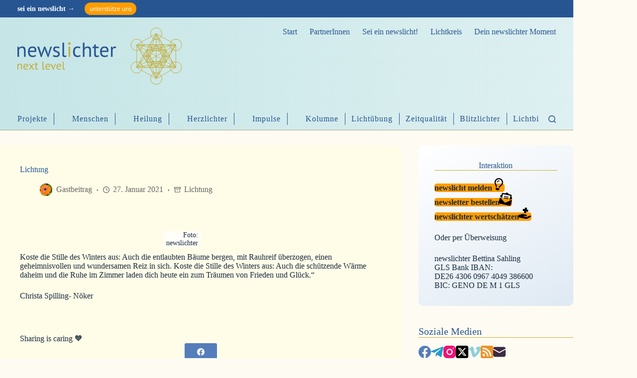

--- FILE ---
content_type: text/html; charset=UTF-8
request_url: https://www.newslichter.de/2021/01/lichtung-171/
body_size: 116118
content:
<!doctype html>
<html lang="de" prefix="og: http://ogp.me/ns# fb: http://ogp.me/ns/fb#">

<head><meta charset="UTF-8"><script>if(navigator.userAgent.match(/MSIE|Internet Explorer/i)||navigator.userAgent.match(/Trident\/7\..*?rv:11/i)){var href=document.location.href;if(!href.match(/[?&]nowprocket/)){if(href.indexOf("?")==-1){if(href.indexOf("#")==-1){document.location.href=href+"?nowprocket=1"}else{document.location.href=href.replace("#","?nowprocket=1#")}}else{if(href.indexOf("#")==-1){document.location.href=href+"&nowprocket=1"}else{document.location.href=href.replace("#","&nowprocket=1#")}}}}</script><script>(()=>{class RocketLazyLoadScripts{constructor(){this.v="2.0.2",this.userEvents=["keydown","keyup","mousedown","mouseup","mousemove","mouseover","mouseenter","mouseout","mouseleave","touchmove","touchstart","touchend","touchcancel","wheel","click","dblclick","input","visibilitychange"],this.attributeEvents=["onblur","onclick","oncontextmenu","ondblclick","onfocus","onmousedown","onmouseenter","onmouseleave","onmousemove","onmouseout","onmouseover","onmouseup","onmousewheel","onscroll","onsubmit"]}async t(){this.i(),this.o(),/iP(ad|hone)/.test(navigator.userAgent)&&this.h(),this.u(),this.l(this),this.m(),this.k(this),this.p(this),this._(),await Promise.all([this.R(),this.L()]),this.lastBreath=Date.now(),this.S(this),this.P(),this.D(),this.O(),this.M(),await this.C(this.delayedScripts.normal),await this.C(this.delayedScripts.defer),await this.C(this.delayedScripts.async),this.T("domReady"),await this.F(),await this.j(),await this.I(),this.T("windowLoad"),await this.A(),window.dispatchEvent(new Event("rocket-allScriptsLoaded")),this.everythingLoaded=!0,this.lastTouchEnd&&await new Promise((t=>setTimeout(t,500-Date.now()+this.lastTouchEnd))),this.H(),this.T("all"),this.U(),this.W()}i(){this.CSPIssue=sessionStorage.getItem("rocketCSPIssue"),document.addEventListener("securitypolicyviolation",(t=>{this.CSPIssue||"script-src-elem"!==t.violatedDirective||"data"!==t.blockedURI||(this.CSPIssue=!0,sessionStorage.setItem("rocketCSPIssue",!0))}),{isRocket:!0})}o(){window.addEventListener("pageshow",(t=>{this.persisted=t.persisted,this.realWindowLoadedFired=!0}),{isRocket:!0}),window.addEventListener("pagehide",(()=>{this.onFirstUserAction=null}),{isRocket:!0})}h(){let t;function e(e){t=e}window.addEventListener("touchstart",e,{isRocket:!0}),window.addEventListener("touchend",(function i(o){Math.abs(o.changedTouches[0].pageX-t.changedTouches[0].pageX)<10&&Math.abs(o.changedTouches[0].pageY-t.changedTouches[0].pageY)<10&&o.timeStamp-t.timeStamp<200&&(o.target.dispatchEvent(new PointerEvent("click",{target:o.target,bubbles:!0,cancelable:!0})),event.preventDefault(),window.removeEventListener("touchstart",e,{isRocket:!0}),window.removeEventListener("touchend",i,{isRocket:!0}))}),{isRocket:!0})}q(t){this.userActionTriggered||("mousemove"!==t.type||this.firstMousemoveIgnored?"keyup"===t.type||"mouseover"===t.type||"mouseout"===t.type||(this.userActionTriggered=!0,this.onFirstUserAction&&this.onFirstUserAction()):this.firstMousemoveIgnored=!0),"click"===t.type&&t.preventDefault(),this.savedUserEvents.length>0&&(t.stopPropagation(),t.stopImmediatePropagation()),"touchstart"===this.lastEvent&&"touchend"===t.type&&(this.lastTouchEnd=Date.now()),"click"===t.type&&(this.lastTouchEnd=0),this.lastEvent=t.type,this.savedUserEvents.push(t)}u(){this.savedUserEvents=[],this.userEventHandler=this.q.bind(this),this.userEvents.forEach((t=>window.addEventListener(t,this.userEventHandler,{passive:!1,isRocket:!0})))}U(){this.userEvents.forEach((t=>window.removeEventListener(t,this.userEventHandler,{passive:!1,isRocket:!0}))),this.savedUserEvents.forEach((t=>{t.target.dispatchEvent(new window[t.constructor.name](t.type,t))}))}m(){this.eventsMutationObserver=new MutationObserver((t=>{const e="return false";for(const i of t){if("attributes"===i.type){const t=i.target.getAttribute(i.attributeName);t&&t!==e&&(i.target.setAttribute("data-rocket-"+i.attributeName,t),i.target.setAttribute(i.attributeName,e))}"childList"===i.type&&i.addedNodes.forEach((t=>{if(t.nodeType===Node.ELEMENT_NODE)for(const i of t.attributes)this.attributeEvents.includes(i.name)&&i.value&&""!==i.value&&(t.setAttribute("data-rocket-"+i.name,i.value),t.setAttribute(i.name,e))}))}})),this.eventsMutationObserver.observe(document,{subtree:!0,childList:!0,attributeFilter:this.attributeEvents})}H(){this.eventsMutationObserver.disconnect(),this.attributeEvents.forEach((t=>{document.querySelectorAll("[data-rocket-"+t+"]").forEach((e=>{e.setAttribute(t,e.getAttribute("data-rocket-"+t)),e.removeAttribute("data-rocket-"+t)}))}))}k(t){Object.defineProperty(HTMLElement.prototype,"onclick",{get(){return this.rocketonclick},set(e){this.rocketonclick=e,this.setAttribute(t.everythingLoaded?"onclick":"data-rocket-onclick","this.rocketonclick(event)")}})}S(t){function e(e,i){let o=e[i];e[i]=null,Object.defineProperty(e,i,{get:()=>o,set(s){t.everythingLoaded?o=s:e["rocket"+i]=o=s}})}e(document,"onreadystatechange"),e(window,"onload"),e(window,"onpageshow");try{Object.defineProperty(document,"readyState",{get:()=>t.rocketReadyState,set(e){t.rocketReadyState=e},configurable:!0}),document.readyState="loading"}catch(t){console.log("WPRocket DJE readyState conflict, bypassing")}}l(t){this.originalAddEventListener=EventTarget.prototype.addEventListener,this.originalRemoveEventListener=EventTarget.prototype.removeEventListener,this.savedEventListeners=[],EventTarget.prototype.addEventListener=function(e,i,o){o&&o.isRocket||!t.B(e,this)&&!t.userEvents.includes(e)||t.B(e,this)&&!t.userActionTriggered||e.startsWith("rocket-")?t.originalAddEventListener.call(this,e,i,o):t.savedEventListeners.push({target:this,remove:!1,type:e,func:i,options:o})},EventTarget.prototype.removeEventListener=function(e,i,o){o&&o.isRocket||!t.B(e,this)&&!t.userEvents.includes(e)||t.B(e,this)&&!t.userActionTriggered||e.startsWith("rocket-")?t.originalRemoveEventListener.call(this,e,i,o):t.savedEventListeners.push({target:this,remove:!0,type:e,func:i,options:o})}}T(t){"all"===t&&(EventTarget.prototype.addEventListener=this.originalAddEventListener,EventTarget.prototype.removeEventListener=this.originalRemoveEventListener),this.savedEventListeners=this.savedEventListeners.filter((e=>{let i=e.type,o=e.target||window;return"domReady"===t&&"DOMContentLoaded"!==i&&"readystatechange"!==i||("windowLoad"===t&&"load"!==i&&"readystatechange"!==i&&"pageshow"!==i||(this.B(i,o)&&(i="rocket-"+i),e.remove?o.removeEventListener(i,e.func,e.options):o.addEventListener(i,e.func,e.options),!1))}))}p(t){let e;function i(e){return t.everythingLoaded?e:e.split(" ").map((t=>"load"===t||t.startsWith("load.")?"rocket-jquery-load":t)).join(" ")}function o(o){function s(e){const s=o.fn[e];o.fn[e]=o.fn.init.prototype[e]=function(){return this[0]===window&&t.userActionTriggered&&("string"==typeof arguments[0]||arguments[0]instanceof String?arguments[0]=i(arguments[0]):"object"==typeof arguments[0]&&Object.keys(arguments[0]).forEach((t=>{const e=arguments[0][t];delete arguments[0][t],arguments[0][i(t)]=e}))),s.apply(this,arguments),this}}if(o&&o.fn&&!t.allJQueries.includes(o)){const e={DOMContentLoaded:[],"rocket-DOMContentLoaded":[]};for(const t in e)document.addEventListener(t,(()=>{e[t].forEach((t=>t()))}),{isRocket:!0});o.fn.ready=o.fn.init.prototype.ready=function(i){function s(){parseInt(o.fn.jquery)>2?setTimeout((()=>i.bind(document)(o))):i.bind(document)(o)}return t.realDomReadyFired?!t.userActionTriggered||t.fauxDomReadyFired?s():e["rocket-DOMContentLoaded"].push(s):e.DOMContentLoaded.push(s),o([])},s("on"),s("one"),s("off"),t.allJQueries.push(o)}e=o}t.allJQueries=[],o(window.jQuery),Object.defineProperty(window,"jQuery",{get:()=>e,set(t){o(t)}})}P(){const t=new Map;document.write=document.writeln=function(e){const i=document.currentScript,o=document.createRange(),s=i.parentElement;let n=t.get(i);void 0===n&&(n=i.nextSibling,t.set(i,n));const a=document.createDocumentFragment();o.setStart(a,0),a.appendChild(o.createContextualFragment(e)),s.insertBefore(a,n)}}async R(){return new Promise((t=>{this.userActionTriggered?t():this.onFirstUserAction=t}))}async L(){return new Promise((t=>{document.addEventListener("DOMContentLoaded",(()=>{this.realDomReadyFired=!0,t()}),{isRocket:!0})}))}async I(){return this.realWindowLoadedFired?Promise.resolve():new Promise((t=>{window.addEventListener("load",t,{isRocket:!0})}))}M(){this.pendingScripts=[];this.scriptsMutationObserver=new MutationObserver((t=>{for(const e of t)e.addedNodes.forEach((t=>{"SCRIPT"!==t.tagName||t.noModule||t.isWPRocket||this.pendingScripts.push({script:t,promise:new Promise((e=>{const i=()=>{const i=this.pendingScripts.findIndex((e=>e.script===t));i>=0&&this.pendingScripts.splice(i,1),e()};t.addEventListener("load",i,{isRocket:!0}),t.addEventListener("error",i,{isRocket:!0}),setTimeout(i,1e3)}))})}))})),this.scriptsMutationObserver.observe(document,{childList:!0,subtree:!0})}async j(){await this.J(),this.pendingScripts.length?(await this.pendingScripts[0].promise,await this.j()):this.scriptsMutationObserver.disconnect()}D(){this.delayedScripts={normal:[],async:[],defer:[]},document.querySelectorAll("script[type$=rocketlazyloadscript]").forEach((t=>{t.hasAttribute("data-rocket-src")?t.hasAttribute("async")&&!1!==t.async?this.delayedScripts.async.push(t):t.hasAttribute("defer")&&!1!==t.defer||"module"===t.getAttribute("data-rocket-type")?this.delayedScripts.defer.push(t):this.delayedScripts.normal.push(t):this.delayedScripts.normal.push(t)}))}async _(){await this.L();let t=[];document.querySelectorAll("script[type$=rocketlazyloadscript][data-rocket-src]").forEach((e=>{let i=e.getAttribute("data-rocket-src");if(i&&!i.startsWith("data:")){i.startsWith("//")&&(i=location.protocol+i);try{const o=new URL(i).origin;o!==location.origin&&t.push({src:o,crossOrigin:e.crossOrigin||"module"===e.getAttribute("data-rocket-type")})}catch(t){}}})),t=[...new Map(t.map((t=>[JSON.stringify(t),t]))).values()],this.N(t,"preconnect")}async $(t){if(await this.G(),!0!==t.noModule||!("noModule"in HTMLScriptElement.prototype))return new Promise((e=>{let i;function o(){(i||t).setAttribute("data-rocket-status","executed"),e()}try{if(navigator.userAgent.includes("Firefox/")||""===navigator.vendor||this.CSPIssue)i=document.createElement("script"),[...t.attributes].forEach((t=>{let e=t.nodeName;"type"!==e&&("data-rocket-type"===e&&(e="type"),"data-rocket-src"===e&&(e="src"),i.setAttribute(e,t.nodeValue))})),t.text&&(i.text=t.text),t.nonce&&(i.nonce=t.nonce),i.hasAttribute("src")?(i.addEventListener("load",o,{isRocket:!0}),i.addEventListener("error",(()=>{i.setAttribute("data-rocket-status","failed-network"),e()}),{isRocket:!0}),setTimeout((()=>{i.isConnected||e()}),1)):(i.text=t.text,o()),i.isWPRocket=!0,t.parentNode.replaceChild(i,t);else{const i=t.getAttribute("data-rocket-type"),s=t.getAttribute("data-rocket-src");i?(t.type=i,t.removeAttribute("data-rocket-type")):t.removeAttribute("type"),t.addEventListener("load",o,{isRocket:!0}),t.addEventListener("error",(i=>{this.CSPIssue&&i.target.src.startsWith("data:")?(console.log("WPRocket: CSP fallback activated"),t.removeAttribute("src"),this.$(t).then(e)):(t.setAttribute("data-rocket-status","failed-network"),e())}),{isRocket:!0}),s?(t.fetchPriority="high",t.removeAttribute("data-rocket-src"),t.src=s):t.src="data:text/javascript;base64,"+window.btoa(unescape(encodeURIComponent(t.text)))}}catch(i){t.setAttribute("data-rocket-status","failed-transform"),e()}}));t.setAttribute("data-rocket-status","skipped")}async C(t){const e=t.shift();return e?(e.isConnected&&await this.$(e),this.C(t)):Promise.resolve()}O(){this.N([...this.delayedScripts.normal,...this.delayedScripts.defer,...this.delayedScripts.async],"preload")}N(t,e){this.trash=this.trash||[];let i=!0;var o=document.createDocumentFragment();t.forEach((t=>{const s=t.getAttribute&&t.getAttribute("data-rocket-src")||t.src;if(s&&!s.startsWith("data:")){const n=document.createElement("link");n.href=s,n.rel=e,"preconnect"!==e&&(n.as="script",n.fetchPriority=i?"high":"low"),t.getAttribute&&"module"===t.getAttribute("data-rocket-type")&&(n.crossOrigin=!0),t.crossOrigin&&(n.crossOrigin=t.crossOrigin),t.integrity&&(n.integrity=t.integrity),t.nonce&&(n.nonce=t.nonce),o.appendChild(n),this.trash.push(n),i=!1}})),document.head.appendChild(o)}W(){this.trash.forEach((t=>t.remove()))}async F(){try{document.readyState="interactive"}catch(t){}this.fauxDomReadyFired=!0;try{await this.G(),document.dispatchEvent(new Event("rocket-readystatechange")),await this.G(),document.rocketonreadystatechange&&document.rocketonreadystatechange(),await this.G(),document.dispatchEvent(new Event("rocket-DOMContentLoaded")),await this.G(),window.dispatchEvent(new Event("rocket-DOMContentLoaded"))}catch(t){console.error(t)}}async A(){try{document.readyState="complete"}catch(t){}try{await this.G(),document.dispatchEvent(new Event("rocket-readystatechange")),await this.G(),document.rocketonreadystatechange&&document.rocketonreadystatechange(),await this.G(),window.dispatchEvent(new Event("rocket-load")),await this.G(),window.rocketonload&&window.rocketonload(),await this.G(),this.allJQueries.forEach((t=>t(window).trigger("rocket-jquery-load"))),await this.G();const t=new Event("rocket-pageshow");t.persisted=this.persisted,window.dispatchEvent(t),await this.G(),window.rocketonpageshow&&window.rocketonpageshow({persisted:this.persisted})}catch(t){console.error(t)}}async G(){Date.now()-this.lastBreath>45&&(await this.J(),this.lastBreath=Date.now())}async J(){return document.hidden?new Promise((t=>setTimeout(t))):new Promise((t=>requestAnimationFrame(t)))}B(t,e){return e===document&&"readystatechange"===t||(e===document&&"DOMContentLoaded"===t||(e===window&&"DOMContentLoaded"===t||(e===window&&"load"===t||e===window&&"pageshow"===t)))}static run(){(new RocketLazyLoadScripts).t()}}RocketLazyLoadScripts.run()})();</script>
	
	
	<meta name="viewport" content="width=device-width, initial-scale=1, maximum-scale=5, viewport-fit=cover">
	<link rel="profile" href="https://gmpg.org/xfn/11">

	<meta name='robots' content='index, follow, max-image-preview:large, max-snippet:-1, max-video-preview:-1' />

	<!-- This site is optimized with the Yoast SEO plugin v26.7 - https://yoast.com/wordpress/plugins/seo/ -->
	<title>Lichtung - newslichter next level – mehr als gute Nachrichten</title>
	<link rel="canonical" href="https://www.newslichter.de/2021/01/lichtung-171/" />
	<meta name="twitter:card" content="summary_large_image" />
	<meta name="twitter:title" content="Lichtung - newslichter next level – mehr als gute Nachrichten" />
	<meta name="twitter:description" content="Lesezeit 1 Minute – Koste die Stille des Winters aus: Auch die entlaubten Bäume bergen, mit Rauhreif überzogen, einen geheimnisvollen und wundersamen Reiz in sich. Koste die Stille des Winters aus: Auch die schützende Wärme daheim und die Ruhe im Zimmer laden dich heute ein zum Träumen von Frieden und Glück.&#8220; Christa Spilling- Nöker" />
	<meta name="twitter:image" content="https://nnlcdn.b-cdn.net/wp-content/uploads/2020/11/img-1977.jpg" />
	<meta name="twitter:creator" content="@newslichter" />
	<meta name="twitter:site" content="@newslichter" />
	<script type="application/ld+json" class="yoast-schema-graph">{"@context":"https://schema.org","@graph":[{"@type":"Article","@id":"https://www.newslichter.de/2021/01/lichtung-171/#article","isPartOf":{"@id":"https://www.newslichter.de/2021/01/lichtung-171/"},"author":{"name":"Gastbeitrag","@id":"https://www.newslichter.de/#/schema/person/1209e15d7de8ca83008590bf812f75e9"},"headline":"Lichtung","datePublished":"2021-01-27T08:54:05+00:00","dateModified":"2024-07-10T12:29:06+00:00","mainEntityOfPage":{"@id":"https://www.newslichter.de/2021/01/lichtung-171/"},"wordCount":57,"commentCount":0,"publisher":{"@id":"https://www.newslichter.de/#organization"},"image":{"@id":"https://www.newslichter.de/2021/01/lichtung-171/#primaryimage"},"thumbnailUrl":"https://nnlcdn.b-cdn.net/wp-content/uploads/2020/11/img-1977.jpg","articleSection":["Lichtung"],"inLanguage":"de","potentialAction":[{"@type":"CommentAction","name":"Comment","target":["https://www.newslichter.de/2021/01/lichtung-171/#respond"]}]},{"@type":"WebPage","@id":"https://www.newslichter.de/2021/01/lichtung-171/","url":"https://www.newslichter.de/2021/01/lichtung-171/","name":"Lichtung - newslichter next level – mehr als gute Nachrichten","isPartOf":{"@id":"https://www.newslichter.de/#website"},"primaryImageOfPage":{"@id":"https://www.newslichter.de/2021/01/lichtung-171/#primaryimage"},"image":{"@id":"https://www.newslichter.de/2021/01/lichtung-171/#primaryimage"},"thumbnailUrl":"https://nnlcdn.b-cdn.net/wp-content/uploads/2020/11/img-1977.jpg","datePublished":"2021-01-27T08:54:05+00:00","dateModified":"2024-07-10T12:29:06+00:00","breadcrumb":{"@id":"https://www.newslichter.de/2021/01/lichtung-171/#breadcrumb"},"inLanguage":"de","potentialAction":[{"@type":"ReadAction","target":["https://www.newslichter.de/2021/01/lichtung-171/"]}]},{"@type":"ImageObject","inLanguage":"de","@id":"https://www.newslichter.de/2021/01/lichtung-171/#primaryimage","url":"https://nnlcdn.b-cdn.net/wp-content/uploads/2020/11/img-1977.jpg","contentUrl":"https://nnlcdn.b-cdn.net/wp-content/uploads/2020/11/img-1977.jpg","width":690,"height":518,"caption":"Foto: newslichter"},{"@type":"BreadcrumbList","@id":"https://www.newslichter.de/2021/01/lichtung-171/#breadcrumb","itemListElement":[{"@type":"ListItem","position":1,"name":"Home","item":"https://www.newslichter.de/"},{"@type":"ListItem","position":2,"name":"Lichtung"}]},{"@type":"WebSite","@id":"https://www.newslichter.de/#website","url":"https://www.newslichter.de/","name":"newslichter – Gute Nachrichten online.","description":"Gute Nachrichten seit 2009","publisher":{"@id":"https://www.newslichter.de/#organization"},"potentialAction":[{"@type":"SearchAction","target":{"@type":"EntryPoint","urlTemplate":"https://www.newslichter.de/?s={search_term_string}"},"query-input":{"@type":"PropertyValueSpecification","valueRequired":true,"valueName":"search_term_string"}}],"inLanguage":"de"},{"@type":"Organization","@id":"https://www.newslichter.de/#organization","name":"newslichter – Gute Nachrichten","url":"https://www.newslichter.de/","logo":{"@type":"ImageObject","inLanguage":"de","@id":"https://www.newslichter.de/#/schema/logo/image/","url":"https://nnlcdn.b-cdn.net/wp-content/uploads/2020/09/newslichter-logo-2020.jpg","contentUrl":"https://nnlcdn.b-cdn.net/wp-content/uploads/2020/09/newslichter-logo-2020.jpg","width":690,"height":690,"caption":"newslichter – Gute Nachrichten"},"image":{"@id":"https://www.newslichter.de/#/schema/logo/image/"},"sameAs":["https://www.facebook.com/newslichter/","https://x.com/newslichter"]},{"@type":"Person","@id":"https://www.newslichter.de/#/schema/person/1209e15d7de8ca83008590bf812f75e9","name":"Gastbeitrag","image":{"@type":"ImageObject","inLanguage":"de","@id":"https://www.newslichter.de/#/schema/person/image/","url":"https://nnlcdn.b-cdn.net/wp-content/uploads/2020/07/809e021b-a840-4f48-94b8-f8e0cce307c9-165x165.jpeg","contentUrl":"https://nnlcdn.b-cdn.net/wp-content/uploads/2020/07/809e021b-a840-4f48-94b8-f8e0cce307c9-165x165.jpeg","caption":"Gastbeitrag"},"description":"Viele wertvolle Gastautorinnen und -autoren unterstützen und schreiben für die newslichter. Informationen zu der jeweiligen Person finden sich am Ende des jeweiligen Artikels","url":"https://www.newslichter.de/author/gastbeitraguser/"}]}</script>
	<!-- / Yoast SEO plugin. -->


<link rel='dns-prefetch' href='//hcaptcha.com' />
<link rel='dns-prefetch' href='//nnlcdn.b-cdn.net' />
<link href='https://nnlcdn.b-cdn.net' rel='preconnect' />
<link rel='preconnect' href='https://fonts.bunny.net' />
<link rel="alternate" type="application/rss+xml" title="newslichter next level – mehr als gute Nachrichten &raquo; Feed" href="https://www.newslichter.de/feed/" />
<link rel="alternate" type="application/rss+xml" title="newslichter next level – mehr als gute Nachrichten &raquo; Kommentar-Feed" href="https://www.newslichter.de/comments/feed/" />
<link rel="alternate" type="application/rss+xml" title="newslichter next level – mehr als gute Nachrichten &raquo; Lichtung-Kommentar-Feed" href="https://www.newslichter.de/2021/01/lichtung-171/feed/" />
<link rel="alternate" title="oEmbed (JSON)" type="application/json+oembed" href="https://www.newslichter.de/wp-json/oembed/1.0/embed?url=https%3A%2F%2Fwww.newslichter.de%2F2021%2F01%2Flichtung-171%2F" />
<link rel="alternate" title="oEmbed (XML)" type="text/xml+oembed" href="https://www.newslichter.de/wp-json/oembed/1.0/embed?url=https%3A%2F%2Fwww.newslichter.de%2F2021%2F01%2Flichtung-171%2F&#038;format=xml" />
<style id='wp-img-auto-sizes-contain-inline-css'>
img:is([sizes=auto i],[sizes^="auto," i]){contain-intrinsic-size:3000px 1500px}
/*# sourceURL=wp-img-auto-sizes-contain-inline-css */
</style>
<link data-minify="1" rel='stylesheet' id='style-css-css' href='https://nnlcdn.b-cdn.net/wp-content/cache/min/1/wp-content/plugins/online-active-users/assets/css/style.css?ver=1766665180' media='all' />
<link rel='stylesheet' id='wp-block-library-css' href='https://nnlcdn.b-cdn.net/wp-includes/css/dist/block-library/style.min.css?ver=6.9' media='all' />
<style id='oik-sb-children-style-inline-css'>
/*!************************************************************************************************************************************************************************************************************************************************!*\
  !*** css ./node_modules/css-loader/dist/cjs.js??ruleSet[1].rules[4].use[1]!./node_modules/postcss-loader/dist/cjs.js??ruleSet[1].rules[4].use[2]!./node_modules/sass-loader/dist/cjs.js??ruleSet[1].rules[4].use[3]!./src/children/style.scss ***!
  \************************************************************************************************************************************************************************************************************************************************/
/**
 * The following styles get applied both on the front of your site
 * and in the editor.
 *
 * Replace them with your own styles or remove the file completely.

 */

/*# sourceMappingURL=style-children.css.map*/
/*# sourceURL=https://www.newslichter.de/wp-content/plugins/sb-children-block/build/style-children.css */
</style>
<style id='wppb-edit-profile-style-inline-css'>


/*# sourceURL=https://www.newslichter.de/wp-content/plugins/profile-builder/assets/misc/gutenberg/blocks/build/edit-profile/style-index.css */
</style>
<style id='wppb-login-style-inline-css'>


/*# sourceURL=https://www.newslichter.de/wp-content/plugins/profile-builder/assets/misc/gutenberg/blocks/build/login/style-index.css */
</style>
<style id='wppb-recover-password-style-inline-css'>


/*# sourceURL=https://www.newslichter.de/wp-content/plugins/profile-builder/assets/misc/gutenberg/blocks/build/recover-password/style-index.css */
</style>
<style id='wppb-register-style-inline-css'>


/*# sourceURL=https://www.newslichter.de/wp-content/plugins/profile-builder/assets/misc/gutenberg/blocks/build/register/style-index.css */
</style>
<link data-minify="1" rel='stylesheet' id='mpp_gutenberg-css' href='https://nnlcdn.b-cdn.net/wp-content/cache/min/1/wp-content/plugins/profile-builder/add-ons-free/user-profile-picture/dist/blocks.style.build.css?ver=1766665180' media='all' />
<style id='global-styles-inline-css'>
:root{--wp--preset--aspect-ratio--square: 1;--wp--preset--aspect-ratio--4-3: 4/3;--wp--preset--aspect-ratio--3-4: 3/4;--wp--preset--aspect-ratio--3-2: 3/2;--wp--preset--aspect-ratio--2-3: 2/3;--wp--preset--aspect-ratio--16-9: 16/9;--wp--preset--aspect-ratio--9-16: 9/16;--wp--preset--color--black: #000000;--wp--preset--color--cyan-bluish-gray: #abb8c3;--wp--preset--color--white: #ffffff;--wp--preset--color--pale-pink: #f78da7;--wp--preset--color--vivid-red: #cf2e2e;--wp--preset--color--luminous-vivid-orange: #ff6900;--wp--preset--color--luminous-vivid-amber: #fcb900;--wp--preset--color--light-green-cyan: #7bdcb5;--wp--preset--color--vivid-green-cyan: #00d084;--wp--preset--color--pale-cyan-blue: #8ed1fc;--wp--preset--color--vivid-cyan-blue: #0693e3;--wp--preset--color--vivid-purple: #9b51e0;--wp--preset--color--palette-color-1: var(--theme-palette-color-1, #275591);--wp--preset--color--palette-color-2: var(--theme-palette-color-2, #c2ad3e);--wp--preset--color--palette-color-3: var(--theme-palette-color-3, #3A4F66);--wp--preset--color--palette-color-4: var(--theme-palette-color-4, #192a3d);--wp--preset--color--palette-color-5: var(--theme-palette-color-5, #e1e8ed);--wp--preset--color--palette-color-6: var(--theme-palette-color-6, #f2f5f7);--wp--preset--color--palette-color-7: var(--theme-palette-color-7, #fefbf2);--wp--preset--color--palette-color-8: var(--theme-palette-color-8, #ffffff);--wp--preset--color--palette-color-9: var(--theme-palette-color-9, #666);--wp--preset--color--palette-color-10: var(--theme-palette-color-10, #dceced);--wp--preset--color--palette-color-11: var(--theme-palette-color-11, #e6c619);--wp--preset--color--palette-color-12: var(--theme-palette-color-12, #ff9d00);--wp--preset--color--palette-color-13: var(--theme-palette-color-13, #ffe896);--wp--preset--gradient--vivid-cyan-blue-to-vivid-purple: linear-gradient(135deg,rgb(6,147,227) 0%,rgb(155,81,224) 100%);--wp--preset--gradient--light-green-cyan-to-vivid-green-cyan: linear-gradient(135deg,rgb(122,220,180) 0%,rgb(0,208,130) 100%);--wp--preset--gradient--luminous-vivid-amber-to-luminous-vivid-orange: linear-gradient(135deg,rgb(252,185,0) 0%,rgb(255,105,0) 100%);--wp--preset--gradient--luminous-vivid-orange-to-vivid-red: linear-gradient(135deg,rgb(255,105,0) 0%,rgb(207,46,46) 100%);--wp--preset--gradient--very-light-gray-to-cyan-bluish-gray: linear-gradient(135deg,rgb(238,238,238) 0%,rgb(169,184,195) 100%);--wp--preset--gradient--cool-to-warm-spectrum: linear-gradient(135deg,rgb(74,234,220) 0%,rgb(151,120,209) 20%,rgb(207,42,186) 40%,rgb(238,44,130) 60%,rgb(251,105,98) 80%,rgb(254,248,76) 100%);--wp--preset--gradient--blush-light-purple: linear-gradient(135deg,rgb(255,206,236) 0%,rgb(152,150,240) 100%);--wp--preset--gradient--blush-bordeaux: linear-gradient(135deg,rgb(254,205,165) 0%,rgb(254,45,45) 50%,rgb(107,0,62) 100%);--wp--preset--gradient--luminous-dusk: linear-gradient(135deg,rgb(255,203,112) 0%,rgb(199,81,192) 50%,rgb(65,88,208) 100%);--wp--preset--gradient--pale-ocean: linear-gradient(135deg,rgb(255,245,203) 0%,rgb(182,227,212) 50%,rgb(51,167,181) 100%);--wp--preset--gradient--electric-grass: linear-gradient(135deg,rgb(202,248,128) 0%,rgb(113,206,126) 100%);--wp--preset--gradient--midnight: linear-gradient(135deg,rgb(2,3,129) 0%,rgb(40,116,252) 100%);--wp--preset--gradient--juicy-peach: linear-gradient(to right, #ffecd2 0%, #fcb69f 100%);--wp--preset--gradient--young-passion: linear-gradient(to right, #ff8177 0%, #ff867a 0%, #ff8c7f 21%, #f99185 52%, #cf556c 78%, #b12a5b 100%);--wp--preset--gradient--true-sunset: linear-gradient(to right, #fa709a 0%, #fee140 100%);--wp--preset--gradient--morpheus-den: linear-gradient(to top, #30cfd0 0%, #330867 100%);--wp--preset--gradient--plum-plate: linear-gradient(135deg, #667eea 0%, #764ba2 100%);--wp--preset--gradient--aqua-splash: linear-gradient(15deg, #13547a 0%, #80d0c7 100%);--wp--preset--gradient--love-kiss: linear-gradient(to top, #ff0844 0%, #ffb199 100%);--wp--preset--gradient--new-retrowave: linear-gradient(to top, #3b41c5 0%, #a981bb 49%, #ffc8a9 100%);--wp--preset--gradient--plum-bath: linear-gradient(to top, #cc208e 0%, #6713d2 100%);--wp--preset--gradient--high-flight: linear-gradient(to right, #0acffe 0%, #495aff 100%);--wp--preset--gradient--teen-party: linear-gradient(-225deg, #FF057C 0%, #8D0B93 50%, #321575 100%);--wp--preset--gradient--fabled-sunset: linear-gradient(-225deg, #231557 0%, #44107A 29%, #FF1361 67%, #FFF800 100%);--wp--preset--gradient--arielle-smile: radial-gradient(circle 248px at center, #16d9e3 0%, #30c7ec 47%, #46aef7 100%);--wp--preset--gradient--itmeo-branding: linear-gradient(180deg, #2af598 0%, #009efd 100%);--wp--preset--gradient--deep-blue: linear-gradient(to right, #6a11cb 0%, #2575fc 100%);--wp--preset--gradient--strong-bliss: linear-gradient(to right, #f78ca0 0%, #f9748f 19%, #fd868c 60%, #fe9a8b 100%);--wp--preset--gradient--sweet-period: linear-gradient(to top, #3f51b1 0%, #5a55ae 13%, #7b5fac 25%, #8f6aae 38%, #a86aa4 50%, #cc6b8e 62%, #f18271 75%, #f3a469 87%, #f7c978 100%);--wp--preset--gradient--purple-division: linear-gradient(to top, #7028e4 0%, #e5b2ca 100%);--wp--preset--gradient--cold-evening: linear-gradient(to top, #0c3483 0%, #a2b6df 100%, #6b8cce 100%, #a2b6df 100%);--wp--preset--gradient--mountain-rock: linear-gradient(to right, #868f96 0%, #596164 100%);--wp--preset--gradient--desert-hump: linear-gradient(to top, #c79081 0%, #dfa579 100%);--wp--preset--gradient--ethernal-constance: linear-gradient(to top, #09203f 0%, #537895 100%);--wp--preset--gradient--happy-memories: linear-gradient(-60deg, #ff5858 0%, #f09819 100%);--wp--preset--gradient--grown-early: linear-gradient(to top, #0ba360 0%, #3cba92 100%);--wp--preset--gradient--morning-salad: linear-gradient(-225deg, #B7F8DB 0%, #50A7C2 100%);--wp--preset--gradient--night-call: linear-gradient(-225deg, #AC32E4 0%, #7918F2 48%, #4801FF 100%);--wp--preset--gradient--mind-crawl: linear-gradient(-225deg, #473B7B 0%, #3584A7 51%, #30D2BE 100%);--wp--preset--gradient--angel-care: linear-gradient(-225deg, #FFE29F 0%, #FFA99F 48%, #FF719A 100%);--wp--preset--gradient--juicy-cake: linear-gradient(to top, #e14fad 0%, #f9d423 100%);--wp--preset--gradient--rich-metal: linear-gradient(to right, #d7d2cc 0%, #304352 100%);--wp--preset--gradient--mole-hall: linear-gradient(-20deg, #616161 0%, #9bc5c3 100%);--wp--preset--gradient--cloudy-knoxville: linear-gradient(120deg, #fdfbfb 0%, #ebedee 100%);--wp--preset--gradient--soft-grass: linear-gradient(to top, #c1dfc4 0%, #deecdd 100%);--wp--preset--gradient--saint-petersburg: linear-gradient(135deg, #f5f7fa 0%, #c3cfe2 100%);--wp--preset--gradient--everlasting-sky: linear-gradient(135deg, #fdfcfb 0%, #e2d1c3 100%);--wp--preset--gradient--kind-steel: linear-gradient(-20deg, #e9defa 0%, #fbfcdb 100%);--wp--preset--gradient--over-sun: linear-gradient(60deg, #abecd6 0%, #fbed96 100%);--wp--preset--gradient--premium-white: linear-gradient(to top, #d5d4d0 0%, #d5d4d0 1%, #eeeeec 31%, #efeeec 75%, #e9e9e7 100%);--wp--preset--gradient--clean-mirror: linear-gradient(45deg, #93a5cf 0%, #e4efe9 100%);--wp--preset--gradient--wild-apple: linear-gradient(to top, #d299c2 0%, #fef9d7 100%);--wp--preset--gradient--snow-again: linear-gradient(to top, #e6e9f0 0%, #eef1f5 100%);--wp--preset--gradient--confident-cloud: linear-gradient(to top, #dad4ec 0%, #dad4ec 1%, #f3e7e9 100%);--wp--preset--gradient--glass-water: linear-gradient(to top, #dfe9f3 0%, white 100%);--wp--preset--gradient--perfect-white: linear-gradient(-225deg, #E3FDF5 0%, #FFE6FA 100%);--wp--preset--font-size--small: 13px;--wp--preset--font-size--medium: 20px;--wp--preset--font-size--large: clamp(22px, 1.375rem + ((1vw - 3.2px) * 0.625), 30px);--wp--preset--font-size--x-large: clamp(30px, 1.875rem + ((1vw - 3.2px) * 1.563), 50px);--wp--preset--font-size--xx-large: clamp(45px, 2.813rem + ((1vw - 3.2px) * 2.734), 80px);--wp--preset--spacing--20: 0.44rem;--wp--preset--spacing--30: 0.67rem;--wp--preset--spacing--40: 1rem;--wp--preset--spacing--50: 1.5rem;--wp--preset--spacing--60: 2.25rem;--wp--preset--spacing--70: 3.38rem;--wp--preset--spacing--80: 5.06rem;--wp--preset--shadow--natural: 6px 6px 9px rgba(0, 0, 0, 0.2);--wp--preset--shadow--deep: 12px 12px 50px rgba(0, 0, 0, 0.4);--wp--preset--shadow--sharp: 6px 6px 0px rgba(0, 0, 0, 0.2);--wp--preset--shadow--outlined: 6px 6px 0px -3px rgb(255, 255, 255), 6px 6px rgb(0, 0, 0);--wp--preset--shadow--crisp: 6px 6px 0px rgb(0, 0, 0);}:root { --wp--style--global--content-size: var(--theme-block-max-width);--wp--style--global--wide-size: var(--theme-block-wide-max-width); }:where(body) { margin: 0; }.wp-site-blocks > .alignleft { float: left; margin-right: 2em; }.wp-site-blocks > .alignright { float: right; margin-left: 2em; }.wp-site-blocks > .aligncenter { justify-content: center; margin-left: auto; margin-right: auto; }:where(.wp-site-blocks) > * { margin-block-start: var(--theme-content-spacing); margin-block-end: 0; }:where(.wp-site-blocks) > :first-child { margin-block-start: 0; }:where(.wp-site-blocks) > :last-child { margin-block-end: 0; }:root { --wp--style--block-gap: var(--theme-content-spacing); }:root :where(.is-layout-flow) > :first-child{margin-block-start: 0;}:root :where(.is-layout-flow) > :last-child{margin-block-end: 0;}:root :where(.is-layout-flow) > *{margin-block-start: var(--theme-content-spacing);margin-block-end: 0;}:root :where(.is-layout-constrained) > :first-child{margin-block-start: 0;}:root :where(.is-layout-constrained) > :last-child{margin-block-end: 0;}:root :where(.is-layout-constrained) > *{margin-block-start: var(--theme-content-spacing);margin-block-end: 0;}:root :where(.is-layout-flex){gap: var(--theme-content-spacing);}:root :where(.is-layout-grid){gap: var(--theme-content-spacing);}.is-layout-flow > .alignleft{float: left;margin-inline-start: 0;margin-inline-end: 2em;}.is-layout-flow > .alignright{float: right;margin-inline-start: 2em;margin-inline-end: 0;}.is-layout-flow > .aligncenter{margin-left: auto !important;margin-right: auto !important;}.is-layout-constrained > .alignleft{float: left;margin-inline-start: 0;margin-inline-end: 2em;}.is-layout-constrained > .alignright{float: right;margin-inline-start: 2em;margin-inline-end: 0;}.is-layout-constrained > .aligncenter{margin-left: auto !important;margin-right: auto !important;}.is-layout-constrained > :where(:not(.alignleft):not(.alignright):not(.alignfull)){max-width: var(--wp--style--global--content-size);margin-left: auto !important;margin-right: auto !important;}.is-layout-constrained > .alignwide{max-width: var(--wp--style--global--wide-size);}body .is-layout-flex{display: flex;}.is-layout-flex{flex-wrap: wrap;align-items: center;}.is-layout-flex > :is(*, div){margin: 0;}body .is-layout-grid{display: grid;}.is-layout-grid > :is(*, div){margin: 0;}body{padding-top: 0px;padding-right: 0px;padding-bottom: 0px;padding-left: 0px;}:root :where(.wp-element-button, .wp-block-button__link){font-style: inherit;font-weight: inherit;letter-spacing: inherit;text-transform: inherit;}.has-black-color{color: var(--wp--preset--color--black) !important;}.has-cyan-bluish-gray-color{color: var(--wp--preset--color--cyan-bluish-gray) !important;}.has-white-color{color: var(--wp--preset--color--white) !important;}.has-pale-pink-color{color: var(--wp--preset--color--pale-pink) !important;}.has-vivid-red-color{color: var(--wp--preset--color--vivid-red) !important;}.has-luminous-vivid-orange-color{color: var(--wp--preset--color--luminous-vivid-orange) !important;}.has-luminous-vivid-amber-color{color: var(--wp--preset--color--luminous-vivid-amber) !important;}.has-light-green-cyan-color{color: var(--wp--preset--color--light-green-cyan) !important;}.has-vivid-green-cyan-color{color: var(--wp--preset--color--vivid-green-cyan) !important;}.has-pale-cyan-blue-color{color: var(--wp--preset--color--pale-cyan-blue) !important;}.has-vivid-cyan-blue-color{color: var(--wp--preset--color--vivid-cyan-blue) !important;}.has-vivid-purple-color{color: var(--wp--preset--color--vivid-purple) !important;}.has-palette-color-1-color{color: var(--wp--preset--color--palette-color-1) !important;}.has-palette-color-2-color{color: var(--wp--preset--color--palette-color-2) !important;}.has-palette-color-3-color{color: var(--wp--preset--color--palette-color-3) !important;}.has-palette-color-4-color{color: var(--wp--preset--color--palette-color-4) !important;}.has-palette-color-5-color{color: var(--wp--preset--color--palette-color-5) !important;}.has-palette-color-6-color{color: var(--wp--preset--color--palette-color-6) !important;}.has-palette-color-7-color{color: var(--wp--preset--color--palette-color-7) !important;}.has-palette-color-8-color{color: var(--wp--preset--color--palette-color-8) !important;}.has-palette-color-9-color{color: var(--wp--preset--color--palette-color-9) !important;}.has-palette-color-10-color{color: var(--wp--preset--color--palette-color-10) !important;}.has-palette-color-11-color{color: var(--wp--preset--color--palette-color-11) !important;}.has-palette-color-12-color{color: var(--wp--preset--color--palette-color-12) !important;}.has-palette-color-13-color{color: var(--wp--preset--color--palette-color-13) !important;}.has-black-background-color{background-color: var(--wp--preset--color--black) !important;}.has-cyan-bluish-gray-background-color{background-color: var(--wp--preset--color--cyan-bluish-gray) !important;}.has-white-background-color{background-color: var(--wp--preset--color--white) !important;}.has-pale-pink-background-color{background-color: var(--wp--preset--color--pale-pink) !important;}.has-vivid-red-background-color{background-color: var(--wp--preset--color--vivid-red) !important;}.has-luminous-vivid-orange-background-color{background-color: var(--wp--preset--color--luminous-vivid-orange) !important;}.has-luminous-vivid-amber-background-color{background-color: var(--wp--preset--color--luminous-vivid-amber) !important;}.has-light-green-cyan-background-color{background-color: var(--wp--preset--color--light-green-cyan) !important;}.has-vivid-green-cyan-background-color{background-color: var(--wp--preset--color--vivid-green-cyan) !important;}.has-pale-cyan-blue-background-color{background-color: var(--wp--preset--color--pale-cyan-blue) !important;}.has-vivid-cyan-blue-background-color{background-color: var(--wp--preset--color--vivid-cyan-blue) !important;}.has-vivid-purple-background-color{background-color: var(--wp--preset--color--vivid-purple) !important;}.has-palette-color-1-background-color{background-color: var(--wp--preset--color--palette-color-1) !important;}.has-palette-color-2-background-color{background-color: var(--wp--preset--color--palette-color-2) !important;}.has-palette-color-3-background-color{background-color: var(--wp--preset--color--palette-color-3) !important;}.has-palette-color-4-background-color{background-color: var(--wp--preset--color--palette-color-4) !important;}.has-palette-color-5-background-color{background-color: var(--wp--preset--color--palette-color-5) !important;}.has-palette-color-6-background-color{background-color: var(--wp--preset--color--palette-color-6) !important;}.has-palette-color-7-background-color{background-color: var(--wp--preset--color--palette-color-7) !important;}.has-palette-color-8-background-color{background-color: var(--wp--preset--color--palette-color-8) !important;}.has-palette-color-9-background-color{background-color: var(--wp--preset--color--palette-color-9) !important;}.has-palette-color-10-background-color{background-color: var(--wp--preset--color--palette-color-10) !important;}.has-palette-color-11-background-color{background-color: var(--wp--preset--color--palette-color-11) !important;}.has-palette-color-12-background-color{background-color: var(--wp--preset--color--palette-color-12) !important;}.has-palette-color-13-background-color{background-color: var(--wp--preset--color--palette-color-13) !important;}.has-black-border-color{border-color: var(--wp--preset--color--black) !important;}.has-cyan-bluish-gray-border-color{border-color: var(--wp--preset--color--cyan-bluish-gray) !important;}.has-white-border-color{border-color: var(--wp--preset--color--white) !important;}.has-pale-pink-border-color{border-color: var(--wp--preset--color--pale-pink) !important;}.has-vivid-red-border-color{border-color: var(--wp--preset--color--vivid-red) !important;}.has-luminous-vivid-orange-border-color{border-color: var(--wp--preset--color--luminous-vivid-orange) !important;}.has-luminous-vivid-amber-border-color{border-color: var(--wp--preset--color--luminous-vivid-amber) !important;}.has-light-green-cyan-border-color{border-color: var(--wp--preset--color--light-green-cyan) !important;}.has-vivid-green-cyan-border-color{border-color: var(--wp--preset--color--vivid-green-cyan) !important;}.has-pale-cyan-blue-border-color{border-color: var(--wp--preset--color--pale-cyan-blue) !important;}.has-vivid-cyan-blue-border-color{border-color: var(--wp--preset--color--vivid-cyan-blue) !important;}.has-vivid-purple-border-color{border-color: var(--wp--preset--color--vivid-purple) !important;}.has-palette-color-1-border-color{border-color: var(--wp--preset--color--palette-color-1) !important;}.has-palette-color-2-border-color{border-color: var(--wp--preset--color--palette-color-2) !important;}.has-palette-color-3-border-color{border-color: var(--wp--preset--color--palette-color-3) !important;}.has-palette-color-4-border-color{border-color: var(--wp--preset--color--palette-color-4) !important;}.has-palette-color-5-border-color{border-color: var(--wp--preset--color--palette-color-5) !important;}.has-palette-color-6-border-color{border-color: var(--wp--preset--color--palette-color-6) !important;}.has-palette-color-7-border-color{border-color: var(--wp--preset--color--palette-color-7) !important;}.has-palette-color-8-border-color{border-color: var(--wp--preset--color--palette-color-8) !important;}.has-palette-color-9-border-color{border-color: var(--wp--preset--color--palette-color-9) !important;}.has-palette-color-10-border-color{border-color: var(--wp--preset--color--palette-color-10) !important;}.has-palette-color-11-border-color{border-color: var(--wp--preset--color--palette-color-11) !important;}.has-palette-color-12-border-color{border-color: var(--wp--preset--color--palette-color-12) !important;}.has-palette-color-13-border-color{border-color: var(--wp--preset--color--palette-color-13) !important;}.has-vivid-cyan-blue-to-vivid-purple-gradient-background{background: var(--wp--preset--gradient--vivid-cyan-blue-to-vivid-purple) !important;}.has-light-green-cyan-to-vivid-green-cyan-gradient-background{background: var(--wp--preset--gradient--light-green-cyan-to-vivid-green-cyan) !important;}.has-luminous-vivid-amber-to-luminous-vivid-orange-gradient-background{background: var(--wp--preset--gradient--luminous-vivid-amber-to-luminous-vivid-orange) !important;}.has-luminous-vivid-orange-to-vivid-red-gradient-background{background: var(--wp--preset--gradient--luminous-vivid-orange-to-vivid-red) !important;}.has-very-light-gray-to-cyan-bluish-gray-gradient-background{background: var(--wp--preset--gradient--very-light-gray-to-cyan-bluish-gray) !important;}.has-cool-to-warm-spectrum-gradient-background{background: var(--wp--preset--gradient--cool-to-warm-spectrum) !important;}.has-blush-light-purple-gradient-background{background: var(--wp--preset--gradient--blush-light-purple) !important;}.has-blush-bordeaux-gradient-background{background: var(--wp--preset--gradient--blush-bordeaux) !important;}.has-luminous-dusk-gradient-background{background: var(--wp--preset--gradient--luminous-dusk) !important;}.has-pale-ocean-gradient-background{background: var(--wp--preset--gradient--pale-ocean) !important;}.has-electric-grass-gradient-background{background: var(--wp--preset--gradient--electric-grass) !important;}.has-midnight-gradient-background{background: var(--wp--preset--gradient--midnight) !important;}.has-juicy-peach-gradient-background{background: var(--wp--preset--gradient--juicy-peach) !important;}.has-young-passion-gradient-background{background: var(--wp--preset--gradient--young-passion) !important;}.has-true-sunset-gradient-background{background: var(--wp--preset--gradient--true-sunset) !important;}.has-morpheus-den-gradient-background{background: var(--wp--preset--gradient--morpheus-den) !important;}.has-plum-plate-gradient-background{background: var(--wp--preset--gradient--plum-plate) !important;}.has-aqua-splash-gradient-background{background: var(--wp--preset--gradient--aqua-splash) !important;}.has-love-kiss-gradient-background{background: var(--wp--preset--gradient--love-kiss) !important;}.has-new-retrowave-gradient-background{background: var(--wp--preset--gradient--new-retrowave) !important;}.has-plum-bath-gradient-background{background: var(--wp--preset--gradient--plum-bath) !important;}.has-high-flight-gradient-background{background: var(--wp--preset--gradient--high-flight) !important;}.has-teen-party-gradient-background{background: var(--wp--preset--gradient--teen-party) !important;}.has-fabled-sunset-gradient-background{background: var(--wp--preset--gradient--fabled-sunset) !important;}.has-arielle-smile-gradient-background{background: var(--wp--preset--gradient--arielle-smile) !important;}.has-itmeo-branding-gradient-background{background: var(--wp--preset--gradient--itmeo-branding) !important;}.has-deep-blue-gradient-background{background: var(--wp--preset--gradient--deep-blue) !important;}.has-strong-bliss-gradient-background{background: var(--wp--preset--gradient--strong-bliss) !important;}.has-sweet-period-gradient-background{background: var(--wp--preset--gradient--sweet-period) !important;}.has-purple-division-gradient-background{background: var(--wp--preset--gradient--purple-division) !important;}.has-cold-evening-gradient-background{background: var(--wp--preset--gradient--cold-evening) !important;}.has-mountain-rock-gradient-background{background: var(--wp--preset--gradient--mountain-rock) !important;}.has-desert-hump-gradient-background{background: var(--wp--preset--gradient--desert-hump) !important;}.has-ethernal-constance-gradient-background{background: var(--wp--preset--gradient--ethernal-constance) !important;}.has-happy-memories-gradient-background{background: var(--wp--preset--gradient--happy-memories) !important;}.has-grown-early-gradient-background{background: var(--wp--preset--gradient--grown-early) !important;}.has-morning-salad-gradient-background{background: var(--wp--preset--gradient--morning-salad) !important;}.has-night-call-gradient-background{background: var(--wp--preset--gradient--night-call) !important;}.has-mind-crawl-gradient-background{background: var(--wp--preset--gradient--mind-crawl) !important;}.has-angel-care-gradient-background{background: var(--wp--preset--gradient--angel-care) !important;}.has-juicy-cake-gradient-background{background: var(--wp--preset--gradient--juicy-cake) !important;}.has-rich-metal-gradient-background{background: var(--wp--preset--gradient--rich-metal) !important;}.has-mole-hall-gradient-background{background: var(--wp--preset--gradient--mole-hall) !important;}.has-cloudy-knoxville-gradient-background{background: var(--wp--preset--gradient--cloudy-knoxville) !important;}.has-soft-grass-gradient-background{background: var(--wp--preset--gradient--soft-grass) !important;}.has-saint-petersburg-gradient-background{background: var(--wp--preset--gradient--saint-petersburg) !important;}.has-everlasting-sky-gradient-background{background: var(--wp--preset--gradient--everlasting-sky) !important;}.has-kind-steel-gradient-background{background: var(--wp--preset--gradient--kind-steel) !important;}.has-over-sun-gradient-background{background: var(--wp--preset--gradient--over-sun) !important;}.has-premium-white-gradient-background{background: var(--wp--preset--gradient--premium-white) !important;}.has-clean-mirror-gradient-background{background: var(--wp--preset--gradient--clean-mirror) !important;}.has-wild-apple-gradient-background{background: var(--wp--preset--gradient--wild-apple) !important;}.has-snow-again-gradient-background{background: var(--wp--preset--gradient--snow-again) !important;}.has-confident-cloud-gradient-background{background: var(--wp--preset--gradient--confident-cloud) !important;}.has-glass-water-gradient-background{background: var(--wp--preset--gradient--glass-water) !important;}.has-perfect-white-gradient-background{background: var(--wp--preset--gradient--perfect-white) !important;}.has-small-font-size{font-size: var(--wp--preset--font-size--small) !important;}.has-medium-font-size{font-size: var(--wp--preset--font-size--medium) !important;}.has-large-font-size{font-size: var(--wp--preset--font-size--large) !important;}.has-x-large-font-size{font-size: var(--wp--preset--font-size--x-large) !important;}.has-xx-large-font-size{font-size: var(--wp--preset--font-size--xx-large) !important;}
:root :where(.wp-block-pullquote){font-size: clamp(0.984em, 0.984rem + ((1vw - 0.2em) * 0.645), 1.5em);line-height: 1.6;}
/*# sourceURL=global-styles-inline-css */
</style>
<link rel='stylesheet' id='slick-css-css' href='https://nnlcdn.b-cdn.net/wp-content/plugins/newslichter-nnl-momente/slick.min.css?ver=6.9' media='all' />
<link data-minify="1" rel='stylesheet' id='slick-theme-css-css' href='https://nnlcdn.b-cdn.net/wp-content/cache/min/1/wp-content/plugins/newslichter-nnl-momente/slick-theme.min.css?ver=1766665180' media='all' />
<link data-minify="1" rel='stylesheet' id='searchandfilter-css' href='https://nnlcdn.b-cdn.net/wp-content/cache/min/1/wp-content/plugins/search-filter/style.css?ver=1766665180' media='all' />
<link data-minify="1" rel='stylesheet' id='redux-extendify-styles-css' href='https://nnlcdn.b-cdn.net/wp-content/cache/min/1/wp-content/plugins/worth-the-read/options/assets/css/extendify-utilities.css?ver=1766665180' media='all' />
<link data-minify="1" rel='stylesheet' id='wtr-css-css' href='https://nnlcdn.b-cdn.net/wp-content/cache/min/1/wp-content/plugins/worth-the-read/css/wtr.css?ver=1766665183' media='all' />
<link rel='stylesheet' id='cmplz-general-css' href='https://nnlcdn.b-cdn.net/wp-content/plugins/complianz-gdpr/assets/css/cookieblocker.min.css?ver=1765937789' media='all' />
<link data-minify="1" rel='stylesheet' id='parent-style-css' href='https://nnlcdn.b-cdn.net/wp-content/cache/min/1/wp-content/themes/blocksy/style.css?ver=1766665180' media='all' />
<link data-minify="1" rel='stylesheet' id='blocksy-child-style-css' href='https://nnlcdn.b-cdn.net/wp-content/cache/min/1/wp-content/themes/nnl/style.css?ver=1766665180' media='all' />
<link data-minify="1" rel='stylesheet' id='blocksy-fonts-font-source-google-css' href='https://nnlcdn.b-cdn.net/wp-content/cache/min/1/wp-content/uploads/fonts/8501db6a81215ce16d7f8bbcaee8bddc/font.css?ver=1766665180' media='all' />
<link data-minify="1" rel='stylesheet' id='ct-main-styles-css' href='https://nnlcdn.b-cdn.net/wp-content/cache/min/1/wp-content/themes/blocksy/static/bundle/main.min.css?ver=1766665180' media='all' />
<link rel='stylesheet' id='ct-page-title-styles-css' href='https://nnlcdn.b-cdn.net/wp-content/themes/blocksy/static/bundle/page-title.min.css?ver=2.1.23' media='all' />
<link rel='stylesheet' id='ct-sidebar-styles-css' href='https://nnlcdn.b-cdn.net/wp-content/themes/blocksy/static/bundle/sidebar.min.css?ver=2.1.23' media='all' />
<link rel='stylesheet' id='ct-comments-styles-css' href='https://nnlcdn.b-cdn.net/wp-content/themes/blocksy/static/bundle/comments.min.css?ver=2.1.23' media='all' />
<link rel='stylesheet' id='ct-author-box-styles-css' href='https://nnlcdn.b-cdn.net/wp-content/themes/blocksy/static/bundle/author-box.min.css?ver=2.1.23' media='all' />
<link rel='stylesheet' id='ct-cf-7-styles-css' href='https://nnlcdn.b-cdn.net/wp-content/themes/blocksy/static/bundle/cf-7.min.css?ver=2.1.23' media='all' />
<link rel='stylesheet' id='ct-stackable-styles-css' href='https://nnlcdn.b-cdn.net/wp-content/themes/blocksy/static/bundle/stackable.min.css?ver=2.1.23' media='all' />
<link rel='stylesheet' id='ct-share-box-styles-css' href='https://nnlcdn.b-cdn.net/wp-content/themes/blocksy/static/bundle/share-box.min.css?ver=2.1.23' media='all' />
<style id='rocket-lazyload-inline-css'>
.rll-youtube-player{position:relative;padding-bottom:56.23%;height:0;overflow:hidden;max-width:100%;}.rll-youtube-player:focus-within{outline: 2px solid currentColor;outline-offset: 5px;}.rll-youtube-player iframe{position:absolute;top:0;left:0;width:100%;height:100%;z-index:100;background:0 0}.rll-youtube-player img{bottom:0;display:block;left:0;margin:auto;max-width:100%;width:100%;position:absolute;right:0;top:0;border:none;height:auto;-webkit-transition:.4s all;-moz-transition:.4s all;transition:.4s all}.rll-youtube-player img:hover{-webkit-filter:brightness(75%)}.rll-youtube-player .play{height:100%;width:100%;left:0;top:0;position:absolute;background:url(https://nnlcdn.b-cdn.net/wp-content/plugins/wp-rocket/assets/img/youtube.png) no-repeat center;background-color: transparent !important;cursor:pointer;border:none;}.wp-embed-responsive .wp-has-aspect-ratio .rll-youtube-player{position:absolute;padding-bottom:0;width:100%;height:100%;top:0;bottom:0;left:0;right:0}
/*# sourceURL=rocket-lazyload-inline-css */
</style>
<link data-minify="1" rel='stylesheet' id='wppb_stylesheet-css' href='https://nnlcdn.b-cdn.net/wp-content/cache/min/1/wp-content/plugins/profile-builder/assets/css/style-front-end.css?ver=1766665180' media='all' />
<script type="rocketlazyloadscript" data-rocket-src="https://nnlcdn.b-cdn.net/wp-includes/js/jquery/jquery.min.js?ver=3.7.1" id="jquery-core-js" data-rocket-defer defer></script>
<script type="rocketlazyloadscript" data-rocket-src="https://nnlcdn.b-cdn.net/wp-includes/js/jquery/jquery-migrate.min.js?ver=3.4.1" id="jquery-migrate-js" data-rocket-defer defer></script>
<link rel="https://api.w.org/" href="https://www.newslichter.de/wp-json/" /><link rel="alternate" title="JSON" type="application/json" href="https://www.newslichter.de/wp-json/wp/v2/posts/11440" /><link rel="EditURI" type="application/rsd+xml" title="RSD" href="https://www.newslichter.de/xmlrpc.php?rsd" />
<meta name="generator" content="WordPress 6.9" />
<meta name="generator" content="Seriously Simple Podcasting 3.14.2" />
<link rel='shortlink' href='https://www.newslichter.de/?p=11440' />
		<style>
			.comment-counter {
				display: block;
				margin-top: 10px;
				color: #666;
				font-size: smaller;
			}

			.comment-counter.over-limit {
				color: red;
			}

			.author-prompt-overlay {
				display: none;
				position: fixed;
				top: 0;
				left: 0;
				width: 100%;
				height: 100%;
				background: rgba(0, 0, 0, 0.5);
				z-index: 999;
			}

			.author-prompt {
				display: none;
				position: fixed;
				top: 50%;
				left: 50%;
				transform: translate(-50%, -50%);
				background: white;
				padding: 20px;
				border: 1px solid #ccc;
				box-shadow: 0 0 10px rgba(0, 0, 0, 0.1);
				z-index: 1000;
				border-radius: 5px;
				text-align: center;
			}

			.author-prompt button {
				margin: 10px;
				padding: 5px 15px;
				cursor: pointer;
			}

			.comment-length-error {
				display: none;
				margin-top: 10px;
				color: red;
			}
		</style>
	
<link rel="alternate" type="application/rss+xml" title="Podcast RSS-Feed" href="https://www.newslichter.de/feed/podcast" />

<meta name="generator" content="Redux 4.4.5" /><style type="text/css">.wtr-time-wrap{ 
    /* wraps the entire label */
    margin: 0 10px;

}
.wtr-time-number{ 
    /* applies only to the number */
    
}</style><style>
.h-captcha{position:relative;display:block;margin-bottom:2rem;padding:0;clear:both}.h-captcha[data-size="normal"]{width:302px;height:76px}.h-captcha[data-size="compact"]{width:158px;height:138px}.h-captcha[data-size="invisible"]{display:none}.h-captcha iframe{z-index:1}.h-captcha::before{content:"";display:block;position:absolute;top:0;left:0;background:url(https://nnlcdn.b-cdn.net/wp-content/plugins/hcaptcha-for-forms-and-more/assets/images/hcaptcha-div-logo.svg) no-repeat;border:1px solid #fff0;border-radius:4px;box-sizing:border-box}.h-captcha::after{content:"The hCaptcha loading is delayed until user interaction.";font-family:-apple-system,system-ui,BlinkMacSystemFont,"Segoe UI",Roboto,Oxygen,Ubuntu,"Helvetica Neue",Arial,sans-serif;font-size:10px;font-weight:500;position:absolute;top:0;bottom:0;left:0;right:0;box-sizing:border-box;color:#bf1722;opacity:0}.h-captcha:not(:has(iframe))::after{animation:hcap-msg-fade-in .3s ease forwards;animation-delay:2s}.h-captcha:has(iframe)::after{animation:none;opacity:0}@keyframes hcap-msg-fade-in{to{opacity:1}}.h-captcha[data-size="normal"]::before{width:302px;height:76px;background-position:93.8% 28%}.h-captcha[data-size="normal"]::after{width:302px;height:76px;display:flex;flex-wrap:wrap;align-content:center;line-height:normal;padding:0 75px 0 10px}.h-captcha[data-size="compact"]::before{width:158px;height:138px;background-position:49.9% 78.8%}.h-captcha[data-size="compact"]::after{width:158px;height:138px;text-align:center;line-height:normal;padding:24px 10px 10px 10px}.h-captcha[data-theme="light"]::before,body.is-light-theme .h-captcha[data-theme="auto"]::before,.h-captcha[data-theme="auto"]::before{background-color:#fafafa;border:1px solid #e0e0e0}.h-captcha[data-theme="dark"]::before,body.is-dark-theme .h-captcha[data-theme="auto"]::before,html.wp-dark-mode-active .h-captcha[data-theme="auto"]::before,html.drdt-dark-mode .h-captcha[data-theme="auto"]::before{background-image:url(https://nnlcdn.b-cdn.net/wp-content/plugins/hcaptcha-for-forms-and-more/assets/images/hcaptcha-div-logo-white.svg);background-repeat:no-repeat;background-color:#333;border:1px solid #f5f5f5}@media (prefers-color-scheme:dark){.h-captcha[data-theme="auto"]::before{background-image:url(https://nnlcdn.b-cdn.net/wp-content/plugins/hcaptcha-for-forms-and-more/assets/images/hcaptcha-div-logo-white.svg);background-repeat:no-repeat;background-color:#333;border:1px solid #f5f5f5}}.h-captcha[data-theme="custom"]::before{background-color:initial}.h-captcha[data-size="invisible"]::before,.h-captcha[data-size="invisible"]::after{display:none}.h-captcha iframe{position:relative}div[style*="z-index: 2147483647"] div[style*="border-width: 11px"][style*="position: absolute"][style*="pointer-events: none"]{border-style:none}
</style>
<style>
.ct-newsletter-subscribe-form input[type="email"]{grid-row:1}.ct-newsletter-subscribe-form h-captcha{grid-row:2;margin-bottom:0}.ct-newsletter-subscribe-form button{grid-row:3}
</style>
			<style>.cmplz-hidden {
					display: none !important;
				}</style><noscript><link rel='stylesheet' href='https://nnlcdn.b-cdn.net/wp-content/themes/blocksy/static/bundle/no-scripts.min.css' type='text/css'></noscript>
<style id="ct-main-styles-inline-css">[data-header*="type-1"] .ct-header [data-row*="bottom"] {--height:20px;--row-padding:0px 35px;--theme-border-top:none;--theme-border-bottom:none;--theme-box-shadow:none;} [data-header*="type-1"] .ct-header [data-row*="bottom"] > div {background-color:initial;background-image:linear-gradient(90deg,rgb(197,229,230) 0%,rgb(222,240,241) 100%);--theme-border-top:none;--theme-border-bottom:1px solid rgba(168, 156, 111, 0.84);} [data-header*="type-1"] .ct-header [data-id="button"] .ct-button-ghost {--theme-button-text-initial-color:var(--theme-button-background-initial-color);--theme-button-text-hover-color:#ffffff;} [data-header*="type-1"] .ct-header [data-id="button"] {--theme-button-background-initial-color:var(--theme-palette-color-12);--theme-button-border-radius:20px;--margin:5px 0px !important;} [data-header*="type-1"] .ct-header [data-id="button"] a {--theme-button-padding:0px 10px;} [data-header*="type-1"] .ct-header [data-id="menu"] > ul > li > a {--theme-font-weight:400;--theme-text-transform:none;--theme-font-size:15px;--theme-line-height:1.3;--theme-link-initial-color:var(--theme-palette-color-1);} [data-header*="type-1"] .ct-header [data-id="menu"] .sub-menu .ct-menu-link {--theme-link-initial-color:var(--theme-palette-color-4);--theme-font-weight:400;--theme-font-size:14px;} [data-header*="type-1"] .ct-header [data-id="menu"] .sub-menu {--dropdown-background-color:var(--theme-palette-color-8);--dropdown-divider:1px solid var(--theme-palette-color-5);--theme-box-shadow:0px 10px 20px rgba(41, 51, 61, 0.1);--theme-border-radius:0px 0px 2px 2px;} [data-header*="type-1"] .ct-header [data-id="menu-secondary"] {--menu-items-spacing:25px;} [data-header*="type-1"] .ct-header [data-id="menu-secondary"] > ul > li > a {--theme-font-weight:400;--theme-text-transform:none;--theme-font-size:14px;--theme-line-height:1.3;--theme-link-initial-color:var(--theme-palette-color-1);} [data-header*="type-1"] .ct-header [data-id="menu-secondary"] .sub-menu .ct-menu-link {--theme-link-initial-color:#ffffff;--theme-font-weight:500;--theme-font-size:12px;} [data-header*="type-1"] .ct-header [data-id="menu-secondary"] .sub-menu {--dropdown-top-offset:0px;--dropdown-divider:1px dashed rgba(255, 255, 255, 0.1);--theme-box-shadow:0px 10px 20px rgba(41, 51, 61, 0.1);--theme-border-radius:0px 0px 2px 2px;} [data-header*="type-1"] .ct-header [data-row*="middle"] {--height:180px;--row-padding:0px 35px;--theme-border-top:none;--theme-border-bottom:none;--theme-box-shadow:none;} [data-header*="type-1"] .ct-header [data-row*="middle"] > div {background-color:initial;background-image:linear-gradient(90deg,rgb(197,229,230) 0%,rgb(222,240,241) 100%);--theme-border-top:none;--theme-border-bottom:none;} [data-header*="type-1"] [data-id="mobile-menu"] {--theme-font-weight:500;--theme-font-size:20px;--theme-link-initial-color:var(--theme-palette-color-1);--theme-link-hover-color:var(--theme-palette-color-2);--theme-link-active-color:var(--theme-palette-color-2);--mobile-menu-divider:none;} [data-header*="type-1"] [data-id="mobile-menu"] .sub-menu {--theme-link-initial-color:var(--theme-palette-color-1);--theme-link-hover-color:var(--theme-palette-color-2);} [data-header*="type-1"] #offcanvas {--theme-box-shadow:0px 0px 70px rgba(0, 0, 0, 0.35);--side-panel-width:500px;--panel-content-height:100%;} [data-header*="type-1"] #offcanvas .ct-panel-inner {background-color:var(--theme-palette-color-10);} [data-header*="type-1"] #offcanvas .ct-toggle-close {--theme-icon-size:20px;} [data-header*="type-1"] [data-id="search"] {--theme-icon-size:15px;--theme-icon-color:var(--theme-palette-color-1);} [data-header*="type-1"] #search-modal .ct-search-results {--theme-font-weight:500;--theme-font-size:14px;--theme-line-height:1.4;} [data-header*="type-1"] #search-modal .ct-search-form {--theme-link-initial-color:var(--theme-palette-color-4);--theme-form-text-initial-color:var(--theme-palette-color-3);--theme-form-text-focus-color:var(--theme-palette-color-4);--theme-form-field-border-initial-color:var(--theme-palette-color-3);--theme-button-text-initial-color:var(--theme-palette-color-8);--theme-button-text-hover-color:#ffffff;--theme-button-background-initial-color:var(--theme-palette-color-2);--theme-button-background-hover-color:var(--theme-palette-color-1);} [data-header*="type-1"] #search-modal {background-color:var(--theme-palette-color-10);} [data-header*="type-1"] .ct-header [data-id="text"] {--max-width:85%;--theme-font-size:15px;--theme-line-height:1.3;--margin:20px 0px 0px 0px !important;} [data-header*="type-1"] .ct-header [data-row*="top"] {--height:20px;--row-padding:0px 35px;--theme-border-top:none;--theme-border-bottom:none;--theme-box-shadow:none;} [data-header*="type-1"] .ct-header [data-row*="top"] > div {background-color:var(--theme-palette-color-1);background-image:none;--theme-border-top:none;--theme-border-bottom:none;} [data-header*="type-1"] [data-id="trigger"] {--theme-icon-size:18px;} [data-header*="type-1"] {--header-height:220px;} [data-header*="type-1"] .ct-header {background-image:none;} [data-footer*="type-1"] .ct-footer [data-row*="bottom"] > div {--container-spacing:25px;--theme-border:none;--theme-border-top:none;--theme-border-bottom:none;--grid-template-columns:initial;} [data-footer*="type-1"] .ct-footer [data-row*="bottom"] .widget-title {--theme-font-size:16px;} [data-footer*="type-1"] .ct-footer [data-row*="bottom"] {--theme-border-top:none;--theme-border-bottom:none;background-color:var(--theme-palette-color-2);} [data-footer*="type-1"] [data-id="copyright"] {--theme-font-weight:400;--theme-font-size:16px;--theme-line-height:1.3;--theme-text-color:var(--theme-palette-color-8);--theme-link-hover-color:var(--theme-palette-color-1);} [data-footer*="type-1"] [data-column="copyright"] {--horizontal-alignment:center;} [data-footer*="type-1"] .ct-footer [data-row*="middle"] > div {--container-spacing:70px;--theme-border:none;--theme-border-top:none;--theme-border-bottom:none;--grid-template-columns:repeat(4, 1fr);} [data-footer*="type-1"] .ct-footer [data-row*="middle"] .widget-title {--theme-font-size:16px;} [data-footer*="type-1"] .ct-footer [data-row*="middle"] {--theme-border-top:none;--theme-border-bottom:none;background-color:var(--theme-palette-color-4);} [data-footer*="type-1"] .ct-footer [data-row*="top"] > div {--container-spacing:30px;--columns-gap:57px;--widgets-gap:40px;--theme-border:none;--theme-border-top:none;--theme-border-bottom:none;--grid-template-columns:initial;} [data-footer*="type-1"] .ct-footer [data-row*="top"] .widget-title {--theme-font-size:16px;} [data-footer*="type-1"] .ct-footer [data-row*="top"] {--theme-border-top:none;--theme-border-bottom:none;background-color:var(--theme-palette-color-8);} [data-footer*="type-1"] .ct-footer [data-column="widget-area-1"] .ct-widget {--theme-text-color:var(--theme-palette-color-8);--theme-link-initial-color:var(--theme-palette-color-8);--theme-link-hover-color:var(--theme-palette-color-2);} [data-footer*="type-1"] .ct-footer [data-column="widget-area-2"] .ct-widget {--theme-text-color:var(--theme-palette-color-8);--theme-link-initial-color:var(--theme-palette-color-8);--theme-link-hover-color:var(--theme-palette-color-2);} [data-footer*="type-1"] .ct-footer [data-column="widget-area-3"] .ct-widget {--theme-text-color:var(--theme-palette-color-8);--theme-link-initial-color:var(--theme-palette-color-8);--theme-link-hover-color:var(--theme-palette-color-2);} [data-footer*="type-1"] .ct-footer [data-column="widget-area-4"] .ct-widget {--theme-text-color:var(--theme-palette-color-8);--theme-link-initial-color:var(--theme-palette-color-8);--theme-link-hover-color:var(--theme-palette-color-2);} [data-footer*="type-1"] [data-column="widget-area-5"] {--text-horizontal-alignment:left;--horizontal-alignment:flex-start;} [data-footer*="type-1"] .ct-footer {background-color:var(--theme-palette-color-6);}:root {--theme-font-family:'PT Sans', Sans-Serif;--theme-font-weight:400;--theme-text-transform:none;--theme-text-decoration:none;--theme-font-size:17px;--theme-line-height:1.45;--theme-letter-spacing:0em;--theme-button-font-weight:500;--theme-button-font-size:15px;--has-classic-forms:var(--true);--has-modern-forms:var(--false);--theme-form-field-background-initial-color:var(--theme-palette-color-8);--theme-form-field-background-focus-color:var(--theme-palette-color-7);--theme-form-field-border-initial-color:var(--theme-border-color);--theme-form-field-border-focus-color:var(--theme-palette-color-1);--theme-form-selection-field-initial-color:var(--theme-palette-color-8);--theme-form-selection-field-active-color:var(--theme-palette-color-1);--theme-palette-color-1:#275591;--theme-palette-color-2:#c2ad3e;--theme-palette-color-3:#3A4F66;--theme-palette-color-4:#192a3d;--theme-palette-color-5:#e1e8ed;--theme-palette-color-6:#f2f5f7;--theme-palette-color-7:#fefbf2;--theme-palette-color-8:#ffffff;--theme-palette-color-9:#666;--theme-palette-color-10:#dceced;--theme-palette-color-11:#e6c619;--theme-palette-color-12:#ff9d00;--theme-palette-color-13:#ffe896;--theme-text-color:var(--theme-palette-color-4);--theme-link-initial-color:var(--theme-palette-color-1);--theme-link-hover-color:var(--theme-palette-color-2);--theme-selection-text-color:#ffffff;--theme-selection-background-color:var(--theme-palette-color-1);--theme-border-color:var(--theme-palette-color-5);--theme-headings-color:var(--theme-palette-color-1);--theme-heading-1-color:var(--theme-palette-color-1);--theme-heading-2-color:var(--theme-palette-color-1);--theme-heading-3-color:var(--theme-palette-color-1);--theme-heading-4-color:var(--theme-palette-color-1);--theme-heading-5-color:var(--theme-palette-color-1);--theme-heading-6-color:var(--theme-palette-color-1);--theme-content-spacing:1.5em;--theme-button-min-height:40px;--theme-button-text-initial-color:#ffffff;--theme-button-text-hover-color:#ffffff;--theme-button-background-initial-color:var(--theme-palette-color-1);--theme-button-background-hover-color:var(--theme-palette-color-2);--theme-button-border:none;--theme-button-border-radius:5px;--theme-button-padding:5px 20px;--theme-normal-container-max-width:1200px;--theme-content-vertical-spacing:30px;--theme-container-edge-spacing:90vw;--theme-narrow-container-max-width:750px;--theme-wide-offset:130px;}h1 {--theme-font-weight:400;--theme-font-size:30px;--theme-line-height:1.5;}h2 {--theme-font-weight:400;--theme-font-size:26px;--theme-line-height:1.5;}h3 {--theme-font-weight:400;--theme-font-size:24px;--theme-line-height:1.5;}h4 {--theme-font-weight:400;--theme-font-size:22px;--theme-line-height:1.5;}h5 {--theme-font-weight:700;--theme-font-size:18px;--theme-line-height:1.5;}h6 {--theme-font-weight:700;--theme-font-size:16px;--theme-line-height:1.5;}.wp-block-pullquote {--theme-font-family:Georgia;--theme-font-weight:600;--theme-font-size:25px;}pre, code, samp, kbd {--theme-font-family:monospace;--theme-font-weight:400;--theme-font-size:16px;}figcaption {--theme-font-size:14px;}.ct-sidebar .widget-title {--theme-font-weight:300;--theme-text-transform:uppercase;--theme-font-size:18px;--theme-letter-spacing:2px;--theme-heading-color:var(--theme-palette-color-1);}.ct-breadcrumbs {--theme-font-weight:600;--theme-text-transform:uppercase;--theme-font-size:12px;}body {background-color:var(--theme-palette-color-7);background-image:none;} [data-prefix="single_blog_post"] .entry-header .page-title {--theme-font-weight:400;--theme-font-size:30px;--theme-heading-color:var(--theme-palette-color-1);} [data-prefix="single_blog_post"] .entry-header .entry-meta {--theme-font-weight:400;--theme-text-transform:none;--theme-font-size:12px;--theme-line-height:1.3;--theme-text-color:var(--theme-palette-color-9);} [data-prefix="single_blog_post"] .entry-header .page-description {--theme-text-color:var(--theme-palette-color-4);} [data-prefix="single_blog_post"] .hero-section[data-type="type-1"] {--alignment:left;} [data-prefix="categories"] .entry-header .page-title {--theme-font-size:36px;} [data-prefix="categories"] .entry-header .entry-meta {--theme-font-weight:600;--theme-text-transform:uppercase;--theme-font-size:12px;--theme-line-height:1.3;} [data-prefix="search"] .entry-header .page-title {--theme-font-size:30px;} [data-prefix="search"] .entry-header .entry-meta {--theme-font-weight:600;--theme-text-transform:uppercase;--theme-font-size:12px;--theme-line-height:1.3;} [data-prefix="search"] .entry-header .page-description {--theme-text-color:var(--theme-palette-color-9);} [data-prefix="search"] .entry-header .ct-breadcrumbs {--theme-font-weight:400;--theme-text-transform:none;--theme-font-size:13px;--theme-text-color:var(--theme-palette-color-9);--theme-link-initial-color:var(--theme-palette-color-9);--theme-link-hover-color:var(--theme-palette-color-2);} [data-prefix="search"] .hero-section[data-type="type-1"] {--alignment:center;--margin-bottom:20px;} [data-prefix="author"] .entry-header .page-title {--theme-font-size:30px;--theme-heading-color:var(--theme-palette-color-1);} [data-prefix="author"] .entry-header .entry-meta {--theme-font-weight:400;--theme-text-transform:none;--theme-font-size:12px;--theme-line-height:1.3;} [data-prefix="author"] .hero-section[data-type="type-2"] {--min-height:100px;background-color:var(--theme-palette-color-7);background-image:none;--container-padding:30px 0px 0px 0px;} [data-prefix="single_page"] .entry-header .page-title {--theme-font-weight:400;--theme-font-size:30px;} [data-prefix="single_page"] .entry-header .entry-meta {--theme-font-weight:400;--theme-text-transform:none;--theme-font-size:12px;--theme-line-height:1.3;--theme-text-color:var(--theme-palette-color-9);} [data-prefix="single_page"] .hero-section[data-type="type-1"] {--margin-bottom:30px;} [data-prefix="momente_single"] .entry-header .page-title {--theme-font-size:30px;} [data-prefix="momente_single"] .entry-header .entry-meta {--theme-font-weight:600;--theme-text-transform:uppercase;--theme-font-size:12px;--theme-line-height:1.3;} [data-prefix="momente_archive"] .entry-header .page-title {--theme-font-size:30px;} [data-prefix="momente_archive"] .entry-header .entry-meta {--theme-font-weight:600;--theme-text-transform:uppercase;--theme-font-size:12px;--theme-line-height:1.3;} [data-prefix="lichtung_single"] .entry-header .page-title {--theme-font-size:30px;} [data-prefix="lichtung_single"] .entry-header .entry-meta {--theme-font-weight:600;--theme-text-transform:uppercase;--theme-font-size:12px;--theme-line-height:1.3;} [data-prefix="lichtung_archive"] .entry-header .page-title {--theme-font-size:30px;} [data-prefix="lichtung_archive"] .entry-header .entry-meta {--theme-font-weight:600;--theme-text-transform:uppercase;--theme-font-size:12px;--theme-line-height:1.3;} [data-prefix="newslichter-partner_single"] .entry-header .page-title {--theme-font-size:30px;} [data-prefix="newslichter-partner_single"] .entry-header .entry-meta {--theme-font-weight:600;--theme-text-transform:uppercase;--theme-font-size:12px;--theme-line-height:1.3;} [data-prefix="newslichter-partner_archive"] .entry-header .page-title {--theme-font-size:30px;} [data-prefix="newslichter-partner_archive"] .entry-header .entry-meta {--theme-font-weight:600;--theme-text-transform:uppercase;--theme-font-size:12px;--theme-line-height:1.3;} [data-prefix="nnl-spendenaufruf_single"] .entry-header .page-title {--theme-font-size:30px;} [data-prefix="nnl-spendenaufruf_single"] .entry-header .entry-meta {--theme-font-weight:600;--theme-text-transform:uppercase;--theme-font-size:12px;--theme-line-height:1.3;} [data-prefix="nnl-spendenaufruf_archive"] .entry-header .page-title {--theme-font-size:30px;} [data-prefix="nnl-spendenaufruf_archive"] .entry-header .entry-meta {--theme-font-weight:600;--theme-text-transform:uppercase;--theme-font-size:12px;--theme-line-height:1.3;} [data-prefix="rl_gallery_single"] .entry-header .page-title {--theme-font-size:30px;} [data-prefix="rl_gallery_single"] .entry-header .entry-meta {--theme-font-weight:600;--theme-text-transform:uppercase;--theme-font-size:12px;--theme-line-height:1.3;} [data-prefix="rl_gallery_archive"] .entry-header .page-title {--theme-font-size:30px;} [data-prefix="rl_gallery_archive"] .entry-header .entry-meta {--theme-font-weight:600;--theme-text-transform:uppercase;--theme-font-size:12px;--theme-line-height:1.3;} [data-prefix="podcast_single"] .entry-header .page-title {--theme-font-size:30px;} [data-prefix="podcast_single"] .entry-header .entry-meta {--theme-font-weight:600;--theme-text-transform:uppercase;--theme-font-size:12px;--theme-line-height:1.3;} [data-prefix="podcast_archive"] .entry-header .page-title {--theme-font-size:30px;} [data-prefix="podcast_archive"] .entry-header .entry-meta {--theme-font-weight:600;--theme-text-transform:uppercase;--theme-font-size:12px;--theme-line-height:1.3;} [data-prefix="single_blog_post"] .ct-comments {--theme-text-color:var(--theme-palette-color-4);} [data-prefix="blog"] .entry-card .entry-title {--theme-font-weight:400;--theme-font-size:26px;--theme-line-height:1.3;--theme-heading-color:var(--theme-palette-color-1);} [data-prefix="blog"] .entry-card .entry-meta {--theme-font-weight:400;--theme-text-transform:none;--theme-font-size:12px;--theme-text-color:var(--theme-palette-color-9);} [data-prefix="blog"] .entry-card {--card-inner-spacing:25px;background-color:var(--theme-palette-color-8);--theme-border-radius:10px;--theme-box-shadow:0px 12px 18px -6px rgba(34, 56, 101, 0.04);} [data-prefix="blog"] [data-archive="default"] .card-content .entry-meta[data-id="l19APf"] {--card-element-spacing:15px;} [data-prefix="blog"] [data-archive="default"] .card-content .ct-media-container {--card-element-spacing:30px;} [data-prefix="blog"] .entries {--grid-columns-gap:30px;}body[data-prefix="blog"] {background-color:var(--theme-palette-color-7);} [data-prefix="categories"] .entries {--grid-template-columns:repeat(3, minmax(0, 1fr));} [data-prefix="categories"] .entry-card .entry-title {--theme-font-weight:400;--theme-font-size:26px;--theme-line-height:1.3;--theme-heading-color:var(--theme-palette-color-1);} [data-prefix="categories"] .entry-card .entry-meta {--theme-font-weight:400;--theme-text-transform:none;--theme-font-size:12px;--theme-text-color:var(--theme-palette-color-9);} [data-prefix="categories"] .entry-card {--card-inner-spacing:25px;background-color:var(--theme-palette-color-8);--theme-border-radius:10px;--theme-box-shadow:0px 12px 18px -6px rgba(34, 56, 101, 0.04);} [data-prefix="categories"] [data-archive="default"] .card-content .entry-meta[data-id="q7p6uW"] {--card-element-spacing:15px;} [data-prefix="categories"] [data-archive="default"] .card-content .ct-media-container {--card-element-spacing:30px;}body[data-prefix="categories"] {background-color:var(--theme-palette-color-7);} [data-prefix="author"] .entries {--grid-template-columns:repeat(3, minmax(0, 1fr));} [data-prefix="author"] .entry-card .entry-title {--theme-font-size:20px;--theme-line-height:1.3;} [data-prefix="author"] .entry-card .entry-meta {--theme-font-weight:600;--theme-text-transform:uppercase;--theme-font-size:12px;} [data-prefix="author"] .entry-card {background-color:var(--theme-palette-color-8);--theme-box-shadow:0px 12px 18px -6px rgba(34, 56, 101, 0.04);} [data-prefix="author"] [data-archive="default"] .card-content .entry-meta[data-id="meta_1"] {--card-element-spacing:15px;} [data-prefix="author"] [data-archive="default"] .card-content .ct-media-container {--card-element-spacing:30px;}body[data-prefix="author"] {background-color:var(--theme-palette-color-7);} [data-prefix="search"] .entry-card .entry-title {--theme-font-size:24px;--theme-line-height:1.3;} [data-prefix="search"] .entry-excerpt {--theme-text-color:var(--theme-palette-color-4);} [data-prefix="search"] .entry-card .entry-meta {--theme-font-weight:400;--theme-text-transform:none;--theme-font-size:12px;--theme-text-color:var(--theme-palette-color-9);} [data-prefix="search"] .entry-card {--card-inner-spacing:15px;background-color:var(--theme-palette-color-8);--theme-border-radius:10px;--theme-box-shadow:0px 12px 18px -6px rgba(34, 56, 101, 0.04);--card-media-max-width:25%;} [data-prefix="search"] [data-archive="default"] .card-content .entry-title {--card-element-spacing:15px;} [data-prefix="search"] [data-archive="default"] .card-content .entry-meta[data-id="c9Cufl"] {--card-element-spacing:15px;} [data-prefix="search"] [data-archive="default"] .card-content .ct-media-container {--card-element-spacing:0px;} [data-prefix="search"] [data-archive="default"] .card-content .entry-excerpt {--card-element-spacing:0px;}body[data-prefix="search"] {background-color:var(--theme-palette-color-7);} [data-prefix="momente_archive"] .entries {--grid-template-columns:repeat(3, minmax(0, 1fr));} [data-prefix="momente_archive"] .entry-card .entry-title {--theme-font-size:20px;--theme-line-height:1.3;} [data-prefix="momente_archive"] .entry-card .entry-meta {--theme-font-weight:600;--theme-text-transform:uppercase;--theme-font-size:12px;} [data-prefix="momente_archive"] .entry-card {background-color:var(--theme-palette-color-8);--theme-box-shadow:0px 12px 18px -6px rgba(34, 56, 101, 0.04);} [data-prefix="lichtung_archive"] .entries {--grid-template-columns:repeat(3, minmax(0, 1fr));} [data-prefix="lichtung_archive"] .entry-card .entry-title {--theme-font-size:20px;--theme-line-height:1.3;} [data-prefix="lichtung_archive"] .entry-card .entry-meta {--theme-font-weight:600;--theme-text-transform:uppercase;--theme-font-size:12px;} [data-prefix="lichtung_archive"] .entry-card {background-color:var(--theme-palette-color-8);--theme-box-shadow:0px 12px 18px -6px rgba(34, 56, 101, 0.04);} [data-prefix="newslichter-partner_archive"] .entries {--grid-template-columns:repeat(3, minmax(0, 1fr));} [data-prefix="newslichter-partner_archive"] .entry-card .entry-title {--theme-font-size:20px;--theme-line-height:1.3;} [data-prefix="newslichter-partner_archive"] .entry-card .entry-meta {--theme-font-weight:600;--theme-text-transform:uppercase;--theme-font-size:12px;} [data-prefix="newslichter-partner_archive"] .entry-card {--card-inner-spacing:30px;background-color:var(--theme-palette-color-8);--theme-box-shadow:0px 12px 18px -6px rgba(34, 56, 101, 0.04);} [data-prefix="nnl-spendenaufruf_archive"] .entries {--grid-template-columns:repeat(3, minmax(0, 1fr));} [data-prefix="nnl-spendenaufruf_archive"] .entry-card .entry-title {--theme-font-size:20px;--theme-line-height:1.3;} [data-prefix="nnl-spendenaufruf_archive"] .entry-card .entry-meta {--theme-font-weight:600;--theme-text-transform:uppercase;--theme-font-size:12px;} [data-prefix="nnl-spendenaufruf_archive"] .entry-card {background-color:var(--theme-palette-color-8);--theme-box-shadow:0px 12px 18px -6px rgba(34, 56, 101, 0.04);} [data-prefix="rl_gallery_archive"] .entries {--grid-template-columns:repeat(3, minmax(0, 1fr));} [data-prefix="rl_gallery_archive"] .entry-card .entry-title {--theme-font-size:20px;--theme-line-height:1.3;} [data-prefix="rl_gallery_archive"] .entry-card .entry-meta {--theme-font-weight:600;--theme-text-transform:uppercase;--theme-font-size:12px;} [data-prefix="rl_gallery_archive"] .entry-card {background-color:var(--theme-palette-color-8);--theme-box-shadow:0px 12px 18px -6px rgba(34, 56, 101, 0.04);} [data-prefix="podcast_archive"] .entries {--grid-template-columns:repeat(3, minmax(0, 1fr));} [data-prefix="podcast_archive"] .entry-card .entry-title {--theme-font-size:20px;--theme-line-height:1.3;} [data-prefix="podcast_archive"] .entry-card .entry-meta {--theme-font-weight:600;--theme-text-transform:uppercase;--theme-font-size:12px;} [data-prefix="podcast_archive"] .entry-card {background-color:var(--theme-palette-color-8);--theme-box-shadow:0px 12px 18px -6px rgba(34, 56, 101, 0.04);}form textarea {--theme-form-field-height:170px;} [data-sidebar] {--sidebar-width:27%;--sidebar-width-no-unit:27;--sidebar-gap:3%;}.ct-sidebar {--theme-link-initial-color:var(--theme-text-color);}.ct-back-to-top .ct-icon {--theme-icon-size:20px;}.ct-back-to-top {--theme-icon-color:#ffffff;--theme-icon-hover-color:#ffffff;--top-button-background-color:rgba(168, 156, 111, 0.85);--theme-box-shadow:0px 6px 15px rgba(25, 42, 61, 0.51);} [data-prefix="single_blog_post"] .ct-share-box .ct-module-title {--theme-font-weight:400;--theme-font-size:16px;--theme-heading-color:var(--theme-palette-color-9);} [data-prefix="single_blog_post"] .ct-featured-image {--theme-border-radius:5px;} [data-prefix="single_blog_post"] .author-box {--spacing:20px;} [data-prefix="single_blog_post"] .author-box .author-box-name {--theme-heading-color:var(--theme-palette-color-2);} [data-prefix="single_blog_post"] .author-box .author-box-bio {--theme-text-color:var(--theme-palette-color-4);--theme-link-initial-color:var(--theme-palette-color-3);} [data-prefix="single_blog_post"] .author-box[data-type="type-1"] {background-color:var(--theme-palette-color-7);--theme-border:1px solid rgba(168, 156, 111, 0.52);--theme-border-radius:10px;} [data-prefix="single_blog_post"] .entry-tags .ct-module-title {--theme-font-weight:400;--theme-text-transform:none;--theme-font-size:14px;--theme-heading-color:var(--theme-palette-color-9);} [data-prefix="single_blog_post"] .ct-related-posts-container {background-color:var(--theme-palette-color-6);} [data-prefix="single_blog_post"] .ct-related-posts .related-entry-title {--theme-font-size:16px;--card-element-spacing:5px;} [data-prefix="single_blog_post"] .ct-related-posts .entry-meta {--theme-font-size:14px;} [data-prefix="single_blog_post"] .ct-related-posts {--grid-template-columns:repeat(4, minmax(0, 1fr));} [data-prefix="single_page"] .ct-share-box .ct-module-title {--theme-font-weight:600;--theme-font-size:14px;} [data-prefix="momente_single"] [class*="ct-container"] > article[class*="post"] {--has-boxed:var(--false);--has-wide:var(--true);} [data-prefix="lichtung_single"] [class*="ct-container"] > article[class*="post"] {--has-boxed:var(--true);--has-wide:var(--false);background-color:var(--has-background, var(--theme-palette-color-8));--theme-boxed-content-border-radius:20px;--theme-boxed-content-spacing:20px;--theme-boxed-content-box-shadow:0px 12px 18px -6px rgba(34, 56, 101, 0.04);} [data-prefix="newslichter-partner_single"] [class*="ct-container"] > article[class*="post"] {--has-boxed:var(--true);--has-wide:var(--false);background-color:var(--has-background, var(--theme-palette-color-8));--theme-boxed-content-border-radius:20px;--theme-boxed-content-spacing:20px;--theme-boxed-content-box-shadow:0px 12px 18px -6px rgba(34, 56, 101, 0.04);} [data-prefix="nnl-spendenaufruf_single"] [class*="ct-container"] > article[class*="post"] {--has-boxed:var(--false);--has-wide:var(--true);} [data-prefix="rl_gallery_single"] [class*="ct-container"] > article[class*="post"] {--has-boxed:var(--false);--has-wide:var(--true);} [data-prefix="podcast_single"] [class*="ct-container"] > article[class*="post"] {--has-boxed:var(--false);--has-wide:var(--true);} [data-prefix="single_blog_post"] {background-color:var(--theme-palette-color-7);} [data-prefix="single_blog_post"] [class*="ct-container"] > article[class*="post"] {--has-boxed:var(--true);--has-wide:var(--false);background-color:var(--has-background, var(--theme-palette-color-8));--theme-boxed-content-border-radius:10px;--theme-boxed-content-spacing:40px;--theme-boxed-content-box-shadow:0px 12px 18px -6px rgba(34, 56, 101, 0.04);} [data-prefix="single_page"] {background-color:var(--theme-palette-color-7);} [data-prefix="single_page"] [class*="ct-container"] > article[class*="post"] {--has-boxed:var(--true);--has-wide:var(--false);background-color:var(--has-background, var(--theme-palette-color-8));--theme-boxed-content-border-radius:10px;--theme-boxed-content-spacing:40px;--theme-boxed-content-box-shadow:0px 12px 18px -6px rgba(34, 56, 101, 0.04);}@media (max-width: 999.98px) {[data-header*="type-1"] .ct-header [data-row*="bottom"] {--height:125px;--row-padding:0vw 4vw;} [data-header*="type-1"] .ct-header [data-id="button"] [class*="ct-button"] {--theme-button-font-size:17px;} [data-header*="type-1"] .ct-header [data-id="button"] .ct-button-ghost {--theme-button-text-initial-color:var(--theme-palette-color-8);--theme-button-text-hover-color:var(--theme-palette-color-2);} [data-header*="type-1"] .ct-header [data-id="button"] {--theme-button-background-hover-color:var(--theme-palette-color-2);} [data-header*="type-1"] .ct-header [data-row*="middle"] {--row-padding:0vw 4vw;} [data-header*="type-1"] #offcanvas {--side-panel-width:40vw;} [data-header*="type-1"] #offcanvas .ct-toggle-close {--theme-icon-color:var(--theme-palette-color-2);} [data-header*="type-1"] [data-id="search"] {--theme-icon-size:20px;} [data-header*="type-1"] .ct-header [data-id="text"] {--max-width:60%;} [data-header*="type-1"] .ct-header [data-row*="top"] {--row-padding:0vw 4vw;} [data-header*="type-1"] [data-id="trigger"] {--theme-icon-size:25px;--theme-icon-color:var(--theme-palette-color-1);} [data-header*="type-1"] {--header-height:145px;} [data-footer*="type-1"] .ct-footer [data-row*="bottom"] > div {--grid-template-columns:initial;} [data-footer*="type-1"] .ct-footer [data-row*="middle"] > div {--container-spacing:50px;--grid-template-columns:initial;} [data-footer*="type-1"] .ct-footer [data-row*="top"] > div {--grid-template-columns:initial;}body {background-color:var(--theme-palette-color-8);background-image:none;} [data-prefix="categories"] .entries {--grid-template-columns:repeat(2, minmax(0, 1fr));} [data-prefix="author"] .entries {--grid-template-columns:repeat(2, minmax(0, 1fr));} [data-prefix="momente_archive"] .entries {--grid-template-columns:repeat(2, minmax(0, 1fr));} [data-prefix="lichtung_archive"] .entries {--grid-template-columns:repeat(2, minmax(0, 1fr));} [data-prefix="newslichter-partner_archive"] .entries {--grid-template-columns:repeat(2, minmax(0, 1fr));} [data-prefix="nnl-spendenaufruf_archive"] .entries {--grid-template-columns:repeat(2, minmax(0, 1fr));} [data-prefix="rl_gallery_archive"] .entries {--grid-template-columns:repeat(2, minmax(0, 1fr));} [data-prefix="podcast_archive"] .entries {--grid-template-columns:repeat(2, minmax(0, 1fr));}:root {--theme-content-vertical-spacing:25px;}}@media (max-width: 689.98px) {[data-header*="type-1"] .ct-header [data-row*="bottom"] {--height:100px;--row-padding:0vw 5vw;} [data-header*="type-1"] .ct-header [data-row*="middle"] {--row-padding:0vw 5vw;} [data-header*="type-1"] #offcanvas {--side-panel-width:70vw;} [data-header*="type-1"] .ct-header [data-id="text"] {--max-width:95%;} [data-header*="type-1"] .ct-header [data-row*="top"] {--row-padding:0vw 5vw;} [data-header*="type-1"] {--header-height:120px;} [data-footer*="type-1"] .ct-footer [data-row*="bottom"] > div {--container-spacing:15px;--grid-template-columns:initial;} [data-footer*="type-1"] .ct-footer [data-row*="middle"] > div {--container-spacing:40px;--grid-template-columns:initial;} [data-footer*="type-1"] .ct-footer [data-row*="top"] > div {--grid-template-columns:initial;} [data-prefix="blog"] .entry-card {--card-inner-spacing:20px;} [data-prefix="blog"] .entries {--grid-columns-gap:10px;} [data-prefix="categories"] .entries {--grid-template-columns:repeat(1, minmax(0, 1fr));} [data-prefix="author"] .entries {--grid-template-columns:repeat(1, minmax(0, 1fr));} [data-prefix="author"] .entry-card .entry-title {--theme-font-size:18px;} [data-prefix="momente_archive"] .entries {--grid-template-columns:repeat(1, minmax(0, 1fr));} [data-prefix="momente_archive"] .entry-card .entry-title {--theme-font-size:18px;} [data-prefix="lichtung_archive"] .entries {--grid-template-columns:repeat(1, minmax(0, 1fr));} [data-prefix="lichtung_archive"] .entry-card .entry-title {--theme-font-size:18px;} [data-prefix="newslichter-partner_archive"] .entries {--grid-template-columns:repeat(1, minmax(0, 1fr));} [data-prefix="newslichter-partner_archive"] .entry-card .entry-title {--theme-font-size:18px;} [data-prefix="newslichter-partner_archive"] .entry-card {--card-inner-spacing:20px;} [data-prefix="nnl-spendenaufruf_archive"] .entries {--grid-template-columns:repeat(1, minmax(0, 1fr));} [data-prefix="nnl-spendenaufruf_archive"] .entry-card .entry-title {--theme-font-size:18px;} [data-prefix="rl_gallery_archive"] .entries {--grid-template-columns:repeat(1, minmax(0, 1fr));} [data-prefix="rl_gallery_archive"] .entry-card .entry-title {--theme-font-size:18px;} [data-prefix="podcast_archive"] .entries {--grid-template-columns:repeat(1, minmax(0, 1fr));} [data-prefix="podcast_archive"] .entry-card .entry-title {--theme-font-size:18px;}:root {--theme-content-vertical-spacing:2vw;--theme-container-edge-spacing:100vw;} [data-prefix="single_blog_post"] .ct-related-posts {--grid-template-columns:repeat(2, minmax(0, 1fr));} [data-prefix="single_blog_post"] [class*="ct-container"] > article[class*="post"] {--theme-boxed-content-spacing:20px;} [data-prefix="single_page"] [class*="ct-container"] > article[class*="post"] {--theme-boxed-content-spacing:20px;}}</style>
<style>
span[data-name="hcap-cf7"] .h-captcha{margin-bottom:0}span[data-name="hcap-cf7"]~input[type="submit"],span[data-name="hcap-cf7"]~button[type="submit"]{margin-top:2rem}
</style>
<link rel="icon" href="https://nnlcdn.b-cdn.net/wp-content/uploads/2020/09/cropped-newslichter-logo-2020-32x32.jpg" sizes="32x32" />
<link rel="icon" href="https://nnlcdn.b-cdn.net/wp-content/uploads/2020/09/cropped-newslichter-logo-2020-192x192.jpg" sizes="192x192" />
<link rel="apple-touch-icon" href="https://nnlcdn.b-cdn.net/wp-content/uploads/2020/09/cropped-newslichter-logo-2020-180x180.jpg" />
<meta name="msapplication-TileImage" content="https://nnlcdn.b-cdn.net/wp-content/uploads/2020/09/cropped-newslichter-logo-2020-270x270.jpg" />
		<style id="wp-custom-css">
			.nnl-lichtkreis-headline {
	margin-bottom:0
}
.ct-header-cta [data-size=small].support-btn {
    min-height: 25px;
    height: 25px;
}
@media screen and (min-width: 699px) {
	.ct-header-cta::before {
		display: inline-block;
		margin-right: 20px;
		content:"sei ein newslicht →";
		color: #fff;
	  font-size: 14px;
		font-weight: bold;
  }
}

.lichtkreis-widget .lichtkreis-img {
	margin-bottom: 1.25em;
	position: relative;
}
.lichtkreis-widget h4 {
	margin-bottom: .25em;
}
.lichtkreis-widget h4 a {
	color: var(--theme-palette-color-1);
}
.lichtkreis-widget h4 a:hover {
	color: var(--theme-palette-color-2);
}
.lichtkreis-widget-content a:hover {
	color: var(--theme-link-initial-color);
}

.stk-7975cfb {
    background: linear-gradient(to top, #e6e9f0 0%, #eef1f5 100%);
}
/*.nnl-spendenaufruf .nnl-geburtstag .has-palette-color-8-color  a {
	color: var(--theme-palette-color-11, #e6c619) !important;
	text-decoration: underline
}
.nnl-geburtstag figure.geburtstag img {
	filter: brightness(0) saturate(100%) invert(91%) sepia(93%) saturate(2231%) hue-rotate(337deg) brightness(89%) contrast(97%);
}*/
.nnl-interaktion-text {
	display: none
}
.nnl-spendenaufruf-widget-content .nnl-interaktion-text {
	display: block
}
.nnl-spendenaufruf-widget-content .stk-block .stk-button-group {
	align-items: inherit;
	flex-direction: column
}
@media screen and ( max-width: 999px ) {
	.entry-card.nnl-spendenaufruf .stk-block .stk-button-group {
		align-items: inherit;
		flex-direction: column
	}
	.nnl-interaktion-text {
		display: block
	}
}
#nnl-spendenaufruf .wp-block-stackable-columns {
	margin-bottom: 0 !important;
	border-bottom: 1px solid rgba(0,0,0,.5);
}
#nnl-spendenaufruf .nnl-spendenaufruf-mc a {
	color: var(--theme-palette-color-2);
}
#nnl-spendenaufruf-extra {
  position: relative;
	max-width: 60%;
	max-height: 40px;
	margin: auto;
	padding: 15px;
  background: rgba(255, 255, 255, .95);
  border-radius: 0 0 10px 10px;
	box-shadow: 0 0 10px rgba(0, 0, 0, 0.5);
  overflow: hidden;
  transition: max-height 0.3s ease;
}
#nnl-spendenaufruf-extra.expanded {
  max-height: 200px;
}
.nnl-mehr-link {
  position: absolute;
  bottom: 0;
  left: 0;
  width: 100%;
  padding: 10px;
  text-align: center;
  cursor: pointer;
  color: var(--theme-palette-color-1);;
  background: rgba(255, 255, 255, .95);
  border-top: 1px solid #ddd;
  font-weight: bold;
}
#nnl-spendenaufruf-extra.expanded .nnl-mehr-link {
	display: none;
}
#nnl-spendenform {
    padding: 15px;
    display: none;
}
#nnl-spendenaufruf-extra.expanded #nnl-spendenform {
  display: block;
}
#nnl-spendenform label {
  display: block;
  margin-bottom: 15px;
}
#nnl-spendenform button {
	float: right;
  padding: 8px 20px;
  background: var(--theme-palette-color-1);
  color: white;
  border: none;
  border-radius: 5px;
  cursor: pointer;
}
@media screen and ( max-width: 600px ) {
	#nnl-spendenaufruf-extra {
		max-width: 100%;
	}
	#nnl-spendenaufruf-extra.expanded {
		padding: 0 15px;
	}
	#nnl-spendenform label:last-of-type {
  	margin-bottom: 0;
	}
	#nnl-spendenform button {
		border-radius: 5px 5px 0 0;
	}
}

.spendenaufruf-container {
    order: 6;
    background-color: var(--theme-palette-color-10);
    border: 10px solid yellow;
}
.spendenaufruf-container .wp-block-columns {
    padding: 0 20px 20px;
}

.spendenaufruf-container h4 {
	padding: 10px 20px 20px;
	background-color: yellow;
	font-weight: bold;
}
/* veranstaltung */
.veranstaltungimage a img {
	display: block;
	margin: .75em 0 !important;
}
.card_veranstaltung .entry-title a:hover,
.card_partner .entry-title a:hover {
	color: var(--theme-palette-color-2) !important;
}
.nnl-weitere-veranstaltungen-link::after {
	content:" →"
}

.lichtung,
.lichtung p,
.lichtung .entry-excerpt, 
.lichtung .entry-excerpt p { 
  -moz-hyphens: none;
  -webkit-hyphens: none;
  -ms-hyphens: none;
  -hyphens: none;
  hyphens: inherit !important;
  word-break: normal;
  overflow-wrap: normal;
}

/* complianz */
.cmplz-blocked-content-notice {
	cursor: pointer !important;
}
.cmplz-blocked-content-container {
  display: flex;
  justify-content: center;
  align-items: center;
}
.cmplz-blocked-content-notice {
	max-width: 50%;
	padding: 16px;
	color: #fff;
	cursor: pointer;
}
	
/* suche */
body.search [data-archive=default][data-layout=simple]>article {
	padding-bottom: 15px !important;	
}

/* cf7 */

.wpcf7-checkbox .wpcf7-list-item {
	display: block;
}
.wpcf7-checkbox label {
	font-weight: normal !important;
}
.wpcf7 .wpcf7-list-item:first-child {
	margin-left: 1em;
}
.wpcf7 label:not(.wpcf7-form-control-wrap) {
	font-size: 1em;
}
.wpcf7-form-control-wrap {
	display: block;
	margin-top: 5px !important;
}
.wpcf7-form-control-wrap[data-name="abmeldegrund"] {
	margin-top: -10px !important;
}
.wpcf7 label small {
	font-weight: normal;
}

/* mailpoet */
.mailpoet_editor_view_view1092 .mailpoet_container_vertical {
    background-color: #ffe896;
}
.mailpoet_text_label {
	font-weight: bold !important;
}
.mailpoet_submit {
	padding: 10px 20px !important;
}

/* smart passworded pages */
form#smartPWLogin {
    display: flex;
}
form#smartPWLogin #smartPassword {
    margin-right: 1em;
}		</style>
		<style id="wtr_settings-dynamic-css" title="dynamic-css" class="redux-options-output">.wtr-time-wrap{line-height:16px;color:#CCCCCC;font-size:16px;}</style>
<!-- START - Open Graph and Twitter Card Tags 3.3.7 -->
 <!-- Facebook Open Graph -->
  <meta property="og:locale" content="de_DE"/>
  <meta property="og:site_name" content="newslichter next level – mehr als gute Nachrichten"/>
  <meta property="og:title" content="Lichtung - newslichter next level – mehr als gute Nachrichten"/>
  <meta property="og:url" content="https://www.newslichter.de/2021/01/lichtung-171/"/>
  <meta property="og:type" content="article"/>
  <meta property="og:description" content="Koste die Stille des Winters aus: Auch die entlaubten Bäume bergen, mit Rauhreif überzogen, einen geheimnisvollen und wundersamen Reiz in sich. Koste die Stille des Winters aus: Auch die schützende Wärme daheim und die Ruhe im Zimmer laden dich heute ein zum Träumen von Frieden und Glück.&quot; Christa"/>
  <meta property="og:image" content="https://nnlcdn.b-cdn.net/wp-content/uploads/2020/11/img-1977.jpg"/>
  <meta property="og:image:url" content="https://nnlcdn.b-cdn.net/wp-content/uploads/2020/11/img-1977.jpg"/>
  <meta property="og:image:secure_url" content="https://nnlcdn.b-cdn.net/wp-content/uploads/2020/11/img-1977.jpg"/>
  <meta property="article:published_time" content="2021-01-27T09:54:05+01:00"/>
  <meta property="article:modified_time" content="2024-07-10T14:29:06+02:00" />
  <meta property="og:updated_time" content="2024-07-10T14:29:06+02:00" />
  <meta property="article:section" content="Lichtung"/>
 <!-- Google+ / Schema.org -->
  <meta itemprop="name" content="Lichtung - newslichter next level – mehr als gute Nachrichten"/>
  <meta itemprop="headline" content="Lichtung - newslichter next level – mehr als gute Nachrichten"/>
  <meta itemprop="description" content="Koste die Stille des Winters aus: Auch die entlaubten Bäume bergen, mit Rauhreif überzogen, einen geheimnisvollen und wundersamen Reiz in sich. Koste die Stille des Winters aus: Auch die schützende Wärme daheim und die Ruhe im Zimmer laden dich heute ein zum Träumen von Frieden und Glück.&quot; Christa"/>
  <meta itemprop="image" content="https://nnlcdn.b-cdn.net/wp-content/uploads/2020/11/img-1977.jpg"/>
  <meta itemprop="datePublished" content="2021-01-27"/>
  <meta itemprop="dateModified" content="2024-07-10T14:29:06+02:00" />
  <meta itemprop="author" content="Gastbeitrag"/>
  <!--<meta itemprop="publisher" content="newslichter next level – mehr als gute Nachrichten"/>--> <!-- To solve: The attribute publisher.itemtype has an invalid value -->
 <!-- Twitter Cards -->
  <meta name="twitter:title" content="Lichtung - newslichter next level – mehr als gute Nachrichten"/>
  <meta name="twitter:url" content="https://www.newslichter.de/2021/01/lichtung-171/"/>
  <meta name="twitter:description" content="Koste die Stille des Winters aus: Auch die entlaubten Bäume bergen, mit Rauhreif überzogen, einen geheimnisvollen und wundersamen Reiz in sich. Koste die Stille des Winters aus: Auch die schützende Wärme daheim und die Ruhe im Zimmer laden dich heute ein zum Träumen von Frieden und Glück.&quot; Christa"/>
  <meta name="twitter:image" content="https://nnlcdn.b-cdn.net/wp-content/uploads/2020/11/img-1977.jpg"/>
  <meta name="twitter:card" content="summary_large_image"/>
 <!-- SEO -->
 <!-- Misc. tags -->
 <!-- is_singular | yoast_seo -->
<!-- END - Open Graph and Twitter Card Tags 3.3.7 -->
	
<style>:root,::before,::after{--mec-color-skin: #e6c619;--mec-color-skin-rgba-1: rgba(230,198,25,.25);--mec-color-skin-rgba-2: rgba(230,198,25,.5);--mec-color-skin-rgba-3: rgba(230,198,25,.75);--mec-color-skin-rgba-4: rgba(230,198,25,.11);--mec-primary-border-radius: ;--mec-secondary-border-radius: ;--mec-container-normal-width: 1196px;--mec-container-large-width: 1690px;--mec-fes-main-color: #40d9f1;--mec-fes-main-color-rgba-1: rgba(64, 217, 241, 0.12);--mec-fes-main-color-rgba-2: rgba(64, 217, 241, 0.23);--mec-fes-main-color-rgba-3: rgba(64, 217, 241, 0.03);--mec-fes-main-color-rgba-4: rgba(64, 217, 241, 0.3);--mec-fes-main-color-rgba-5: rgb(64 217 241 / 7%);--mec-fes-main-color-rgba-6: rgba(64, 217, 241, 0.2);</style><noscript><style id="rocket-lazyload-nojs-css">.rll-youtube-player, [data-lazy-src]{display:none !important;}</style></noscript>	<meta name="generator" content="WP Rocket 3.18.1.5" data-wpr-features="wpr_delay_js wpr_defer_js wpr_minify_js wpr_lazyload_iframes wpr_minify_css wpr_cdn wpr_desktop wpr_preload_links" /></head>


<body data-cmplz=1 class="wp-singular post-template-default single single-post postid-11440 single-format-standard wp-embed-responsive wp-theme-blocksy wp-child-theme-nnl mec-theme-blocksy stk--is-blocksy-theme" data-link="type-2" data-prefix="single_blog_post" data-header="type-1" data-footer="type-1" itemscope="itemscope" itemtype="https://schema.org/Blog">

	<a class="skip-link show-on-focus" href="#main">
		Zum Inhalt springen	</a>

	<a class="skip-link screen-reader-text" href="#main">Zum Inhalt springen</a><div data-rocket-location-hash="6ca16749434ffeb6798230cf77b3e4ff" class="ct-drawer-canvas" data-location="start">
		<div data-rocket-location-hash="da4ea5964b6b83c557fc5dbd2ea38e40" id="search-modal" class="ct-panel" data-behaviour="modal" role="dialog" aria-label="Suchmodal" inert>
			<div data-rocket-location-hash="79dc0a17d75ed337f37e2b08b92b5134" class="ct-panel-actions">
				<button class="ct-toggle-close" data-type="type-1" aria-label="Suchmodal schließen">
					<svg class="ct-icon" width="12" height="12" viewBox="0 0 15 15"><path d="M1 15a1 1 0 01-.71-.29 1 1 0 010-1.41l5.8-5.8-5.8-5.8A1 1 0 011.7.29l5.8 5.8 5.8-5.8a1 1 0 011.41 1.41l-5.8 5.8 5.8 5.8a1 1 0 01-1.41 1.41l-5.8-5.8-5.8 5.8A1 1 0 011 15z"/></svg>				</button>
			</div>

			<div data-rocket-location-hash="67e172f11be28e150e9d6c11b878e72e" class="ct-panel-content">
				

<form role="search" method="get" class="ct-search-form"  action="https://www.newslichter.de/" aria-haspopup="listbox" data-live-results="thumbs">

	<input 
		type="search" class="modal-field"		placeholder="Suchen"
		value=""
		name="s"
		autocomplete="off"
		title="Suchen nach…"
		aria-label="Suchen nach…"
			>

	<div class="ct-search-form-controls">
		
		<button type="submit" class="wp-element-button" data-button="icon" aria-label="Such-Button">
			<svg class="ct-icon ct-search-button-content" aria-hidden="true" width="15" height="15" viewBox="0 0 15 15"><path d="M14.8,13.7L12,11c0.9-1.2,1.5-2.6,1.5-4.2c0-3.7-3-6.8-6.8-6.8S0,3,0,6.8s3,6.8,6.8,6.8c1.6,0,3.1-0.6,4.2-1.5l2.8,2.8c0.1,0.1,0.3,0.2,0.5,0.2s0.4-0.1,0.5-0.2C15.1,14.5,15.1,14,14.8,13.7z M1.5,6.8c0-2.9,2.4-5.2,5.2-5.2S12,3.9,12,6.8S9.6,12,6.8,12S1.5,9.6,1.5,6.8z"/></svg>
			<span class="ct-ajax-loader">
				<svg viewBox="0 0 24 24">
					<circle cx="12" cy="12" r="10" opacity="0.2" fill="none" stroke="currentColor" stroke-miterlimit="10" stroke-width="2"/>

					<path d="m12,2c5.52,0,10,4.48,10,10" fill="none" stroke="currentColor" stroke-linecap="round" stroke-miterlimit="10" stroke-width="2">
						<animateTransform
							attributeName="transform"
							attributeType="XML"
							type="rotate"
							dur="0.6s"
							from="0 12 12"
							to="360 12 12"
							repeatCount="indefinite"
						/>
					</path>
				</svg>
			</span>
		</button>

		
					<input type="hidden" name="ct_post_type" value="post:page:lichtung:newslichter-partner:podcast">
		
		

		<input type="hidden" value="4e5a43bc8b" class="ct-live-results-nonce">	</div>

			<div class="screen-reader-text" aria-live="polite" role="status">
			Keine Ergebnisse		</div>
	
</form>


			</div>
		</div>

		<div data-rocket-location-hash="0886045d5ab21df800b963831ed7ee39" id="offcanvas" class="ct-panel ct-header" data-behaviour="right-side" role="dialog" aria-label="Offcanvas-Modal" inert=""><div data-rocket-location-hash="577abc5bcfc4732bfded65932d6f2184" class="ct-panel-inner">
		<div class="ct-panel-actions">
			
			<button class="ct-toggle-close" data-type="type-1" aria-label="Menü schließen">
				<svg class="ct-icon" width="12" height="12" viewBox="0 0 15 15"><path d="M1 15a1 1 0 01-.71-.29 1 1 0 010-1.41l5.8-5.8-5.8-5.8A1 1 0 011.7.29l5.8 5.8 5.8-5.8a1 1 0 011.41 1.41l-5.8 5.8 5.8 5.8a1 1 0 01-1.41 1.41l-5.8-5.8-5.8 5.8A1 1 0 011 15z"/></svg>
			</button>
		</div>
		<div class="ct-panel-content" data-device="desktop"><div class="ct-panel-content-inner"></div></div><div class="ct-panel-content" data-device="mobile"><div class="ct-panel-content-inner">
<nav
	class="mobile-menu menu-container has-submenu"
	data-id="mobile-menu" data-submenu-dots="no"	aria-label="main_neu">

	<ul id="menu-main_neu-1" class=""><li class="menu-item menu-item-type-taxonomy menu-item-object-category menu-item-has-children menu-item-38974"><a href="https://www.newslichter.de/category/projekte/" class="ct-menu-link">Projekte</a>
<ul class="sub-menu">
	<li class="menu-item menu-item-type-taxonomy menu-item-object-post_tag menu-item-39025"><a href="https://www.newslichter.de/tag/aktion/" class="ct-menu-link">Aktion</a></li>
	<li class="menu-item menu-item-type-taxonomy menu-item-object-post_tag menu-item-39024"><a href="https://www.newslichter.de/tag/vision/" class="ct-menu-link">Vision</a></li>
	<li class="menu-item menu-item-type-taxonomy menu-item-object-post_tag menu-item-38978"><a href="https://www.newslichter.de/tag/wirtschaft/" class="ct-menu-link">Wirtschaft</a></li>
</ul>
</li>
<li class="menu-item menu-item-type-taxonomy menu-item-object-category menu-item-has-children menu-item-38970"><a href="https://www.newslichter.de/category/menschen/" class="ct-menu-link">Menschen</a>
<ul class="sub-menu">
	<li class="menu-item menu-item-type-taxonomy menu-item-object-post_tag menu-item-38972"><a href="https://www.newslichter.de/tag/ruecklicht/" class="ct-menu-link">Rücklicht</a></li>
	<li class="menu-item menu-item-type-taxonomy menu-item-object-post_tag menu-item-39023"><a href="https://www.newslichter.de/tag/portrait/" class="ct-menu-link">Portrait</a></li>
	<li class="menu-item menu-item-type-taxonomy menu-item-object-post_tag menu-item-38976"><a href="https://www.newslichter.de/tag/gemeinschaft/" class="ct-menu-link">Gemeinschaft</a></li>
</ul>
</li>
<li class="menu-item menu-item-type-taxonomy menu-item-object-category menu-item-has-children menu-item-38979"><a href="https://www.newslichter.de/category/heilung/" class="ct-menu-link">Heilung</a>
<ul class="sub-menu">
	<li class="menu-item menu-item-type-taxonomy menu-item-object-post_tag menu-item-38980"><a href="https://www.newslichter.de/tag/bewusstsein/" class="ct-menu-link">Bewusstsein</a></li>
	<li class="menu-item menu-item-type-taxonomy menu-item-object-post_tag menu-item-38998"><a href="https://www.newslichter.de/tag/nahrung/" class="ct-menu-link">Nahrung</a></li>
	<li class="menu-item menu-item-type-taxonomy menu-item-object-post_tag menu-item-38982"><a href="https://www.newslichter.de/tag/wissen/" class="ct-menu-link">Wissen</a></li>
</ul>
</li>
<li class="menu-item menu-item-type-taxonomy menu-item-object-category menu-item-has-children menu-item-38993"><a href="https://www.newslichter.de/category/herzlichter/" class="ct-menu-link">Herzlichter</a>
<ul class="sub-menu">
	<li class="menu-item menu-item-type-taxonomy menu-item-object-post_tag menu-item-38994"><a href="https://www.newslichter.de/tag/poesie/" class="ct-menu-link">Poesie</a></li>
	<li class="menu-item menu-item-type-taxonomy menu-item-object-post_tag menu-item-39022"><a href="https://www.newslichter.de/tag/geschichten/" class="ct-menu-link">Geschichten</a></li>
	<li class="menu-item menu-item-type-taxonomy menu-item-object-post_tag menu-item-39021"><a href="https://www.newslichter.de/tag/video/" class="ct-menu-link">Video</a></li>
</ul>
</li>
<li class="menu-item menu-item-type-taxonomy menu-item-object-category menu-item-has-children menu-item-38983"><a href="https://www.newslichter.de/category/impulse/" class="ct-menu-link">Impulse</a>
<ul class="sub-menu">
	<li class="menu-item menu-item-type-taxonomy menu-item-object-post_tag menu-item-38984"><a href="https://www.newslichter.de/tag/film/" class="ct-menu-link">Film</a></li>
	<li class="menu-item menu-item-type-taxonomy menu-item-object-post_tag menu-item-352254"><a href="https://www.newslichter.de/tag/musik/" class="ct-menu-link">Musik</a></li>
	<li class="menu-item menu-item-type-taxonomy menu-item-object-post_tag menu-item-38986"><a href="https://www.newslichter.de/tag/buch/" class="ct-menu-link">Buch</a></li>
	<li class="menu-item menu-item-type-taxonomy menu-item-object-post_tag menu-item-39020"><a href="https://www.newslichter.de/tag/geschenke/" class="ct-menu-link">Geschenke</a></li>
</ul>
</li>
<li class="menu-item menu-item-type-taxonomy menu-item-object-category menu-item-39283"><a href="https://www.newslichter.de/category/kolumne/" class="ct-menu-link">Kolumne</a></li>
<li class="menu-item menu-item-type-taxonomy menu-item-object-category menu-item-38989"><a href="https://www.newslichter.de/category/lichtuebung/" class="ct-menu-link">Lichtübung</a></li>
<li class="menu-item menu-item-type-taxonomy menu-item-object-category menu-item-38992"><a href="https://www.newslichter.de/category/zeitqualitaet/" class="ct-menu-link">Zeitqualität</a></li>
<li class="menu-item menu-item-type-taxonomy menu-item-object-category menu-item-38991"><a href="https://www.newslichter.de/category/blitzlichter/" class="ct-menu-link">Blitzlichter</a></li>
<li class="menu-item menu-item-type-taxonomy menu-item-object-category menu-item-326928"><a href="https://www.newslichter.de/category/lichtbild/" class="ct-menu-link">Lichtbild</a></li>
<li class="menu-item menu-item-type-taxonomy menu-item-object-category menu-item-362539"><a href="https://www.newslichter.de/category/ueber-uns/" class="ct-menu-link">Über Uns</a></li>
</ul></nav>

</div></div></div></div></div>
	<div data-rocket-location-hash="0594767f2ec65a30cc7f8091d1afd4d6" id="main-container">
		<ul id="menu-meta-mobile" class="menu icon-menu" role="menubar" aria-label="Mobile meta Menu"><li class="menu-item-38965 menu-item-slug-startseite meta-start" role="menuitem"><a href="/">Start</a></li><li class="menu-item-302154 menu-item-slug-partnerinnen-der-newslichter meta-partner" role="menuitem"><a href="https://www.newslichter.de/partnerinnen-der-newslichter/">PartnerInnen</a></li><li class="menu-item-327328 menu-item-slug-abo-uebersicht meta-be-part" role="menuitem"><a href="https://www.newslichter.de/abo-uebersicht/">Sei ein newslicht!</a></li><li class="menu-item-351799 menu-item-slug-newslichter-lichtkreis meta-light-circle" role="menuitem"><a href="https://www.newslichter.de/newslichter-lichtkreis/">Lichtkreis</a></li><li class="menu-item-368492 menu-item-slug-mein-newslichter-moment hide-mobile" role="menuitem"><a href="https://www.newslichter.de/mein-newslichter-moment/">Dein newslichter Moment</a></li></ul><header data-rocket-location-hash="6bf58e6b846c24d0205e63843aaf6abc" id="header" class="ct-header" data-id="type-1" itemscope="" itemtype="https://schema.org/WPHeader"><div data-rocket-location-hash="fbe49d01eda3f81e44c6907cbd22b923" data-device="desktop"><div data-row="top:boxed" data-column-set="1"><div class="ct-container"><div data-column="start" data-placements="1"><div data-items="primary">
<div
	class="ct-header-cta"
	data-id="button">
	<a
		href="https://www.newslichter.de/abo-uebersicht/"
		class="ct-button support-btn"
		data-size="small" aria-label="unterstütze uns">
		unterstütze uns	</a>
</div>
</div></div></div></div><div data-row="middle:boxed" data-column-set="2"><div class="ct-container"><div data-column="start" data-placements="1"><div data-items="primary">
<div
	class="ct-header-text "
	data-id="text" data-width="stretch">
	<div class="entry-content is-layout-flow">
		<p>
<a href="/">

<svg width="100%" height="100%" viewBox="0 0 871 306" version="1.1" xmlns="http://www.w3.org/2000/svg" xmlns:xlink="http://www.w3.org/1999/xlink" xml:space="preserve" xmlns:serif="http://www.serif.com/" style="fill-rule:evenodd;clip-rule:evenodd;stroke-linejoin:round;stroke-miterlimit:2;">
    <g transform="matrix(1,0,0,1,0,0.000268905)">
        <g transform="matrix(1,0,0,1,-39.9996,-27.4878)">
            <g id="newslichter-next-level" serif:id="newslichter next level">
                <g transform="matrix(1,0,0,1,59.6531,220.316)">
                    <path d="M0,31.347L0,13.898C0,10.715 -0.459,8.317 -1.378,6.704C-2.296,5.093 -3.979,4.286 -6.428,4.286C-8.593,4.286 -10.377,4.867 -11.785,6.031C-13.194,7.194 -14.184,8.653 -14.755,10.408L-14.755,31.347L-19.653,31.347L-19.653,0.735L-16.225,0.735L-15.306,4.469L-15.061,4.469C-14.081,3.164 -12.765,2.092 -11.112,1.255C-9.459,0.419 -7.49,0 -5.204,0C-3.531,0 -2.061,0.195 -0.796,0.582C0.469,0.97 1.52,1.653 2.357,2.632C3.193,3.612 3.827,4.929 4.255,6.581C4.684,8.235 4.898,10.327 4.898,12.857L4.898,31.347L0,31.347Z" style="fill:rgb(194,173,62);fill-rule:nonzero;"/>
                </g>
                <g transform="matrix(1,0,0,1,85.3063,248.111)">
                    <path d="M0,-23.51C-2.409,-23.51 -4.338,-22.877 -5.786,-21.612C-7.235,-20.346 -8.103,-18.184 -8.388,-15.123L6.796,-15.123C6.796,-18.224 6.204,-20.397 5.02,-21.643C3.836,-22.888 2.163,-23.51 0,-23.51M10.53,1.102C9.306,2.082 7.765,2.857 5.908,3.429C4.051,4 2.081,4.286 0,4.286C-2.326,4.286 -4.347,3.908 -6.061,3.153C-7.776,2.398 -9.184,1.316 -10.286,-0.092C-11.388,-1.5 -12.205,-3.183 -12.735,-5.143C-13.266,-7.102 -13.531,-9.306 -13.531,-11.755C-13.531,-16.979 -12.368,-20.959 -10.041,-23.693C-7.714,-26.428 -4.388,-27.796 -0.061,-27.796C1.326,-27.796 2.714,-27.642 4.102,-27.337C5.489,-27.031 6.735,-26.449 7.837,-25.592C8.939,-24.734 9.836,-23.52 10.53,-21.949C11.224,-20.377 11.571,-18.306 11.571,-15.734C11.571,-14.388 11.449,-12.897 11.204,-11.265L-8.449,-11.265C-8.449,-9.468 -8.265,-7.877 -7.898,-6.49C-7.531,-5.102 -6.96,-3.927 -6.184,-2.969C-5.409,-2.009 -4.398,-1.275 -3.153,-0.765C-1.908,-0.255 -0.389,0 1.408,0C2.795,0 4.183,-0.245 5.571,-0.734C6.959,-1.224 7.999,-1.796 8.694,-2.448L10.53,1.102Z" style="fill:rgb(194,173,62);fill-rule:nonzero;"/>
                </g>
                <g transform="matrix(1,0,0,1,111.204,236.724)">
                    <path d="M0,-0.735L-10.285,-15.674L-4.286,-15.674L1.531,-7.225L3.245,-3.735L5.021,-7.225L10.96,-15.674L16.47,-15.674L6.123,-0.98L17.082,14.939L11.265,14.939L4.776,5.632L2.939,1.959L1.041,5.632L-5.571,14.939L-11.02,14.939L0,-0.735Z" style="fill:rgb(194,173,62);fill-rule:nonzero;"/>
                </g>
                <g transform="matrix(1,0,0,1,130.673,244.927)">
                    <path d="M0,-23.877L4.776,-23.877L4.776,-29.938L9.674,-31.347L9.674,-23.877L18,-23.877L18,-19.592L9.674,-19.592L9.674,-2.632C9.674,-0.509 9.939,0.991 10.47,1.868C11,2.746 11.898,3.184 13.164,3.184C14.225,3.184 15.123,3.072 15.857,2.848C16.592,2.624 17.408,2.328 18.306,1.96L19.409,5.694C18.306,6.226 17.102,6.654 15.796,6.98C14.489,7.307 13.081,7.47 11.572,7.47C9.082,7.47 7.326,6.766 6.306,5.358C5.286,3.95 4.776,1.592 4.776,-1.714L4.776,-19.592L0,-19.592L0,-23.877Z" style="fill:rgb(194,173,62);fill-rule:nonzero;"/>
                </g>
                <g transform="matrix(1,0,0,1,177.265,217.071)">
                    <path d="M0,27.061C0,28.49 0.245,29.509 0.735,30.122C1.225,30.735 1.918,31.04 2.816,31.04C3.346,31.04 3.918,31 4.531,30.918C5.143,30.837 5.836,30.653 6.612,30.367L7.163,34.224C6.51,34.551 5.602,34.815 4.439,35.02C3.276,35.224 2.265,35.327 1.408,35.327C-0.428,35.327 -1.939,34.806 -3.122,33.765C-4.307,32.724 -4.898,30.959 -4.898,28.469L-4.898,-8.266L0,-8.266L0,27.061Z" style="fill:rgb(194,173,62);fill-rule:nonzero;"/>
                </g>
                <g transform="matrix(1,0,0,1,201.509,248.111)">
                    <path d="M0,-23.51C-2.409,-23.51 -4.338,-22.877 -5.786,-21.612C-7.235,-20.346 -8.103,-18.184 -8.388,-15.123L6.796,-15.123C6.796,-18.224 6.203,-20.397 5.02,-21.643C3.836,-22.888 2.163,-23.51 0,-23.51M10.53,1.102C9.306,2.082 7.765,2.857 5.908,3.429C4.05,4 2.081,4.286 0,4.286C-2.327,4.286 -4.347,3.908 -6.061,3.153C-7.776,2.398 -9.184,1.316 -10.286,-0.092C-11.388,-1.5 -12.205,-3.183 -12.735,-5.143C-13.266,-7.102 -13.531,-9.306 -13.531,-11.755C-13.531,-16.979 -12.368,-20.959 -10.041,-23.693C-7.714,-26.428 -4.388,-27.796 -0.061,-27.796C1.326,-27.796 2.714,-27.642 4.102,-27.337C5.489,-27.031 6.735,-26.449 7.836,-25.592C8.939,-24.734 9.836,-23.52 10.53,-21.949C11.224,-20.377 11.571,-18.306 11.571,-15.734C11.571,-14.388 11.449,-12.897 11.204,-11.265L-8.449,-11.265C-8.449,-9.468 -8.266,-7.877 -7.898,-6.49C-7.531,-5.102 -6.96,-3.927 -6.184,-2.969C-5.409,-2.009 -4.399,-1.275 -3.153,-0.765C-1.909,-0.255 -0.389,0 1.408,0C2.795,0 4.183,-0.245 5.571,-0.734C6.958,-1.224 7.999,-1.796 8.694,-2.448L10.53,1.102Z" style="fill:rgb(194,173,62);fill-rule:nonzero;"/>
                </g>
                <g transform="matrix(1,0,0,1,228.265,234.397)">
                    <path d="M0,4.592L1.714,10.408L1.776,10.408L3.306,4.469L10.163,-13.347L15.429,-13.347L2.388,17.939L0.306,17.939L-12.98,-13.347L-7.347,-13.347L0,4.592Z" style="fill:rgb(194,173,62);fill-rule:nonzero;"/>
                </g>
                <g transform="matrix(1,0,0,1,260.102,248.111)">
                    <path d="M0,-23.51C-2.409,-23.51 -4.338,-22.877 -5.786,-21.612C-7.235,-20.346 -8.103,-18.184 -8.388,-15.123L6.796,-15.123C6.796,-18.224 6.203,-20.397 5.02,-21.643C3.836,-22.888 2.163,-23.51 0,-23.51M10.53,1.102C9.306,2.082 7.765,2.857 5.908,3.429C4.05,4 2.081,4.286 0,4.286C-2.327,4.286 -4.347,3.908 -6.061,3.153C-7.776,2.398 -9.184,1.316 -10.286,-0.092C-11.388,-1.5 -12.205,-3.183 -12.735,-5.143C-13.266,-7.102 -13.531,-9.306 -13.531,-11.755C-13.531,-16.979 -12.368,-20.959 -10.041,-23.693C-7.714,-26.428 -4.388,-27.796 -0.061,-27.796C1.326,-27.796 2.714,-27.642 4.102,-27.337C5.489,-27.031 6.735,-26.449 7.836,-25.592C8.939,-24.734 9.836,-23.52 10.53,-21.949C11.224,-20.377 11.571,-18.306 11.571,-15.734C11.571,-14.388 11.449,-12.897 11.204,-11.265L-8.449,-11.265C-8.449,-9.468 -8.266,-7.877 -7.898,-6.49C-7.531,-5.102 -6.96,-3.927 -6.184,-2.969C-5.409,-2.009 -4.399,-1.275 -3.153,-0.765C-1.909,-0.255 -0.389,0 1.408,0C2.795,0 4.183,-0.245 5.571,-0.734C6.959,-1.224 7.999,-1.796 8.694,-2.448L10.53,1.102Z" style="fill:rgb(194,173,62);fill-rule:nonzero;"/>
                </g>
                <g transform="matrix(1,0,0,1,284.836,217.071)">
                    <path d="M0,27.061C0,28.49 0.245,29.509 0.735,30.122C1.225,30.735 1.918,31.04 2.816,31.04C3.346,31.04 3.918,31 4.531,30.918C5.143,30.837 5.836,30.653 6.612,30.367L7.163,34.224C6.51,34.551 5.602,34.815 4.439,35.02C3.276,35.224 2.265,35.327 1.408,35.327C-0.428,35.327 -1.939,34.806 -3.122,33.765C-4.307,32.724 -4.898,30.959 -4.898,28.469L-4.898,-8.266L0,-8.266L0,27.061Z" style="fill:rgb(194,173,62);fill-rule:nonzero;"/>
                </g>
                <g transform="matrix(1,0,0,1,74.5706,128.71)">
                    <path d="M0,55.141L0,24.448C0,18.847 -0.808,14.63 -2.423,11.793C-4.038,8.958 -7,7.539 -11.308,7.539C-15.115,7.539 -18.254,8.562 -20.732,10.608C-23.209,12.655 -24.95,15.223 -25.955,18.309L-25.955,55.141L-34.571,55.141L-34.571,1.293L-28.54,1.293L-26.924,7.862L-26.493,7.862C-24.77,5.565 -22.455,3.681 -19.547,2.208C-16.639,0.738 -13.176,0 -9.154,0C-6.211,0 -3.626,0.342 -1.4,1.023C0.825,1.707 2.674,2.908 4.147,4.631C5.617,6.355 6.731,8.67 7.485,11.578C8.239,14.486 8.616,18.166 8.616,22.616L8.616,55.141L0,55.141Z" style="fill:rgb(39,85,145);fill-rule:nonzero;"/>
                </g>
                <g transform="matrix(1,0,0,1,119.695,177.605)">
                    <path d="M0,-41.355C-4.238,-41.355 -7.63,-40.241 -10.177,-38.017C-12.727,-35.79 -14.253,-31.985 -14.755,-26.601L11.954,-26.601C11.954,-32.056 10.913,-35.88 8.831,-38.07C6.748,-40.259 3.805,-41.355 0,-41.355M18.523,1.939C16.37,3.662 13.659,5.027 10.393,6.032C7.124,7.036 3.662,7.539 0,7.539C-4.092,7.539 -7.646,6.875 -10.662,5.547C-13.678,4.219 -16.155,2.315 -18.093,-0.161C-20.032,-2.638 -21.469,-5.6 -22.401,-9.046C-23.335,-12.492 -23.801,-16.37 -23.801,-20.677C-23.801,-29.867 -21.755,-36.867 -17.663,-41.678C-13.57,-46.488 -7.719,-48.894 -0.108,-48.894C2.332,-48.894 4.774,-48.625 7.216,-48.086C9.655,-47.548 11.846,-46.525 13.785,-45.017C15.724,-43.509 17.302,-41.372 18.523,-38.609C19.744,-35.844 20.354,-32.201 20.354,-27.678C20.354,-25.308 20.139,-22.686 19.708,-19.816L-14.862,-19.816C-14.862,-16.656 -14.539,-13.855 -13.893,-11.415C-13.247,-8.974 -12.242,-6.909 -10.878,-5.223C-9.515,-3.535 -7.737,-2.243 -5.546,-1.346C-3.357,-0.447 -0.683,0 2.477,0C4.917,0 7.359,-0.43 9.8,-1.292C12.24,-2.153 14.071,-3.158 15.293,-4.308L18.523,1.939Z" style="fill:rgb(39,85,145);fill-rule:nonzero;"/>
                </g>
                <g transform="matrix(1,0,0,1,187.329,185.036)">
                    <path d="M0,-55.033L12.385,-23.585L15.078,-13.247L15.293,-13.247L17.339,-23.801L26.924,-55.033L35.109,-55.033L17.016,0L12.816,0L-1.292,-35.54L-3.338,-44.371L-3.662,-44.371L-5.816,-35.432L-19.385,0L-23.585,0L-42.325,-55.033L-32.955,-55.033L-22.293,-23.693L-20.462,-13.247L-20.355,-13.247L-17.77,-23.909L-6.246,-55.033L0,-55.033Z" style="fill:rgb(39,85,145);fill-rule:nonzero;"/>
                </g>
                <g transform="matrix(1,0,0,1,255.285,144.65)">
                    <path d="M0,24.555C0,22.401 -0.646,20.715 -1.938,19.493C-3.231,18.273 -4.83,17.25 -6.731,16.424C-8.634,15.599 -10.716,14.809 -12.978,14.055C-15.239,13.301 -17.322,12.332 -19.224,11.147C-21.127,9.962 -22.724,8.437 -24.016,6.57C-25.309,4.704 -25.955,2.191 -25.955,-0.969C-25.955,-6.138 -24.484,-9.925 -21.539,-12.331C-18.596,-14.736 -14.504,-15.939 -9.262,-15.939C-5.385,-15.939 -2.137,-15.597 0.484,-14.916C3.105,-14.233 5.385,-13.425 7.324,-12.492L5.277,-5.385C3.625,-6.174 1.632,-6.874 -0.7,-7.485C-3.034,-8.094 -5.529,-8.4 -8.185,-8.4C-11.345,-8.4 -13.661,-7.861 -15.131,-6.785C-16.604,-5.708 -17.339,-3.84 -17.339,-1.184C-17.339,0.683 -16.693,2.137 -15.4,3.177C-14.108,4.219 -12.511,5.153 -10.608,5.977C-8.706,6.804 -6.623,7.612 -4.362,8.4C-2.1,9.192 -0.019,10.232 1.885,11.524C3.786,12.816 5.385,14.45 6.677,16.424C7.97,18.399 8.616,21.001 8.616,24.232C8.616,26.53 8.239,28.684 7.485,30.693C6.731,32.704 5.563,34.428 3.985,35.863C2.405,37.3 0.447,38.431 -1.885,39.255C-4.219,40.08 -6.965,40.494 -10.123,40.494C-14.216,40.494 -17.699,40.099 -20.57,39.31C-23.442,38.52 -25.847,37.586 -27.785,36.509L-25.201,29.186C-23.55,30.12 -21.396,30.981 -18.739,31.771C-16.084,32.562 -13.391,32.955 -10.662,32.955C-7.576,32.955 -5.026,32.346 -3.015,31.124C-1.006,29.905 0,27.715 0,24.555" style="fill:rgb(39,85,145);fill-rule:nonzero;"/>
                </g>
                <g transform="matrix(1,0,0,1,286.515,123.002)">
                    <path d="M0,47.602C0,50.116 0.431,51.91 1.293,52.987C2.154,54.064 3.374,54.602 4.954,54.602C5.886,54.602 6.893,54.532 7.97,54.387C9.047,54.244 10.266,53.921 11.631,53.418L12.601,60.202C11.451,60.778 9.855,61.242 7.808,61.603C5.762,61.961 3.985,62.141 2.477,62.141C-0.754,62.141 -3.411,61.226 -5.492,59.395C-7.576,57.564 -8.615,54.46 -8.615,50.079L-8.615,-14.539L0,-14.539L0,47.602Z" style="fill:rgb(39,85,145);fill-rule:nonzero;"/>
                </g>
                <g transform="matrix(1,0,0,1,0,-68.547)">
                    <path d="M310.208,198.55L318.824,198.55L318.824,252.398L310.208,252.398L310.208,198.55ZM308.377,182.18C308.377,180.529 308.932,179.111 310.046,177.926C311.159,176.741 312.577,176.149 314.3,176.149C316.024,176.149 317.494,176.741 318.716,177.926C319.936,179.111 320.547,180.529 320.547,182.18C320.547,183.833 319.936,185.195 318.716,186.273C317.494,187.35 316.024,187.888 314.3,187.888C312.577,187.888 311.159,187.35 310.046,186.273C308.932,185.195 308.377,183.833 308.377,182.18" style="fill:rgb(194,173,62);fill-rule:nonzero;"/>
                </g>
                <g transform="matrix(1,0,0,1,373.963,133.558)">
                    <path d="M0,46.739C-2.154,48.32 -4.704,49.523 -7.646,50.347C-10.591,51.172 -13.678,51.586 -16.908,51.586C-21.073,51.586 -24.592,50.922 -27.463,49.593C-30.335,48.266 -32.686,46.362 -34.517,43.886C-36.348,41.408 -37.677,38.43 -38.501,34.947C-39.328,31.465 -39.74,27.606 -39.74,23.369C-39.74,14.252 -37.731,7.269 -33.709,2.422C-29.689,-2.424 -23.909,-4.847 -16.37,-4.847C-12.924,-4.847 -9.999,-4.578 -7.593,-4.039C-5.188,-3.501 -3.015,-2.729 -1.077,-1.724L-3.554,5.707C-5.207,4.775 -7.037,4.038 -9.047,3.499C-11.058,2.961 -13.211,2.692 -15.509,2.692C-25.704,2.692 -30.801,9.584 -30.801,23.369C-30.801,26.099 -30.532,28.7 -29.994,31.177C-29.455,33.654 -28.558,35.845 -27.301,37.747C-26.046,39.65 -24.393,41.176 -22.347,42.324C-20.301,43.473 -17.77,44.047 -14.754,44.047C-12.17,44.047 -9.855,43.653 -7.808,42.862C-5.762,42.073 -4.092,41.176 -2.8,40.17L0,46.739Z" style="fill:rgb(39,85,145);fill-rule:nonzero;"/>
                </g>
                <g transform="matrix(1,0,0,1,420.38,108.463)">
                    <path d="M0,75.388L0,44.695C0,41.894 -0.162,39.436 -0.485,37.317C-0.808,35.2 -1.4,33.44 -2.262,32.04C-3.124,30.64 -4.291,29.582 -5.762,28.863C-7.234,28.146 -9.154,27.786 -11.524,27.786C-14.899,27.786 -17.95,28.882 -20.678,31.071C-23.407,33.262 -25.166,36.079 -25.955,39.525L-25.955,75.388L-34.571,75.388L-34.571,0L-25.955,0L-25.955,27.571L-25.524,27.571C-23.658,25.346 -21.415,23.569 -18.793,22.24C-16.173,20.912 -12.924,20.247 -9.047,20.247C-6.031,20.247 -3.411,20.589 -1.185,21.27C1.04,21.954 2.889,23.155 4.362,24.878C5.832,26.602 6.909,28.917 7.592,31.825C8.274,34.733 8.615,38.413 8.615,42.863L8.615,75.388L0,75.388Z" style="fill:rgb(39,85,145);fill-rule:nonzero;"/>
                </g>
                <g transform="matrix(1,0,0,1,437.61,172.005)">
                    <path d="M0,-42.002L8.401,-42.002L8.401,-52.664L17.016,-55.141L17.016,-42.002L31.663,-42.002L31.663,-34.463L17.016,-34.463L17.016,-4.631C17.016,-0.897 17.482,1.741 18.416,3.284C19.348,4.829 20.929,5.6 23.155,5.6C25.021,5.6 26.601,5.403 27.894,5.008C29.186,4.614 30.621,4.092 32.201,3.446L34.14,10.016C32.201,10.949 30.083,11.703 27.786,12.277C25.487,12.851 23.01,13.139 20.355,13.139C15.975,13.139 12.887,11.9 11.093,9.423C9.298,6.946 8.401,2.8 8.401,-3.016L8.401,-34.463L0,-34.463L0,-42.002Z" style="fill:rgb(39,85,145);fill-rule:nonzero;"/>
                </g>
                <g transform="matrix(1,0,0,1,500.829,177.605)">
                    <path d="M0,-41.355C-4.237,-41.355 -7.629,-40.241 -10.177,-38.017C-12.727,-35.79 -14.253,-31.985 -14.754,-26.601L11.954,-26.601C11.954,-32.056 10.913,-35.88 8.831,-38.07C6.748,-40.259 3.805,-41.355 0,-41.355M18.524,1.939C16.37,3.662 13.659,5.027 10.393,6.032C7.125,7.036 3.662,7.539 0,7.539C-4.092,7.539 -7.646,6.875 -10.662,5.547C-13.677,4.219 -16.155,2.315 -18.093,-0.161C-20.031,-2.638 -21.469,-5.6 -22.401,-9.046C-23.335,-12.492 -23.801,-16.37 -23.801,-20.677C-23.801,-29.867 -21.755,-36.867 -17.662,-41.678C-13.57,-46.488 -7.719,-48.894 -0.108,-48.894C2.332,-48.894 4.774,-48.625 7.216,-48.086C9.656,-47.548 11.847,-46.525 13.785,-45.017C15.724,-43.509 17.302,-41.372 18.524,-38.609C19.744,-35.844 20.355,-32.201 20.355,-27.678C20.355,-25.308 20.139,-22.686 19.709,-19.816L-14.862,-19.816C-14.862,-16.656 -14.539,-13.855 -13.893,-11.415C-13.247,-8.974 -12.242,-6.909 -10.877,-5.223C-9.514,-3.535 -7.737,-2.243 -5.546,-1.346C-3.357,-0.447 -0.683,0 2.477,0C4.917,0 7.359,-0.43 9.801,-1.292C12.24,-2.153 14.071,-3.158 15.293,-4.308L18.524,1.939Z" style="fill:rgb(39,85,145);fill-rule:nonzero;"/>
                </g>
                <g transform="matrix(1,0,0,1,560.169,174.482)">
                    <path d="M0,-36.186C-2.154,-36.903 -4.2,-37.263 -6.138,-37.263C-9.227,-37.263 -11.668,-36.418 -13.462,-34.732C-15.257,-33.044 -16.37,-30.909 -16.8,-28.324L-16.8,9.37L-25.416,9.37L-25.416,-44.479L-19.385,-44.479L-17.77,-37.909L-17.339,-37.909C-15.976,-40.349 -14.342,-42.234 -12.439,-43.563C-10.537,-44.891 -8.114,-45.556 -5.169,-45.556C-3.088,-45.556 -0.754,-45.195 1.831,-44.479L0,-36.186Z" style="fill:rgb(39,85,145);fill-rule:nonzero;"/>
                </g>
                <g transform="matrix(-1,0,0,1,314.485,119.337)">
                    <path d="M0,-12C-4.142,-12 -7.5,-9.314 -7.5,-6C-7.5,-2.686 -4.142,0 0,0C4.142,0 7.5,-2.686 7.5,-6C7.5,-9.314 4.142,-12 0,-12" style="fill:rgb(194,173,62);"/>
                </g>
            </g>
            <g id="metatron-cube" serif:id="metatron cube">
                <g transform="matrix(1,0,0,1,903.092,105.449)">
                    <path d="M0,149.102C-5.248,158.191 -15.035,163.838 -25.543,163.838C-30.683,163.838 -35.767,162.472 -40.246,159.886C-44.711,157.308 -48.335,153.687 -50.882,149.362L-26.471,135.269L-24.917,135.269C-24.917,135.269 -24.348,135.278 -24.245,135.1C-24.142,134.923 -24.439,134.44 -24.439,134.44L-25.216,133.094L-25.216,104.913C-20.168,104.96 -15.184,106.316 -10.784,108.856C-3.98,112.785 0.89,119.139 2.929,126.749C4.969,134.36 3.928,142.298 0,149.102M-102.997,178.761C-105.505,174.531 -109.008,170.959 -113.184,168.371L-94.072,135.269L-55.865,135.269C-55.792,137.593 -55.457,139.926 -54.84,142.229C-54.17,144.729 -53.199,147.097 -51.963,149.296L-102.997,178.761ZM-99.665,194.192C-99.665,210.437 -112.882,223.653 -129.127,223.653C-145.372,223.653 -158.589,210.437 -158.589,194.192C-158.589,188.937 -157.199,184.003 -154.778,179.727L-130.382,193.812L-129.605,195.159C-129.605,195.159 -129.314,195.734 -129.127,195.734C-128.921,195.734 -128.65,195.159 -128.65,195.159L-127.872,193.812L-103.476,179.727C-101.055,184.003 -99.665,188.937 -99.665,194.192M-206.311,149.285C-203.901,144.998 -202.56,140.179 -202.406,135.269L-164.189,135.269L-145.073,168.372C-149.248,170.96 -152.75,174.531 -155.257,178.761L-206.311,149.285ZM-218.008,159.886C-222.487,162.472 -227.571,163.838 -232.711,163.838C-243.218,163.838 -253.006,158.191 -258.254,149.102C-262.182,142.298 -263.223,134.36 -261.184,126.749C-259.144,119.139 -254.274,112.785 -247.47,108.856C-243.071,106.316 -238.086,104.96 -233.038,104.913L-233.038,133.094L-233.816,134.441C-233.816,134.441 -234.155,134.948 -234.047,135.119C-233.935,135.297 -233.337,135.269 -233.337,135.269L-231.783,135.269L-207.38,149.357C-209.926,153.688 -213.548,157.311 -218.008,159.886M-247.47,40.245C-261.539,32.122 -266.376,14.068 -258.254,-0.001C-253.006,-9.09 -243.219,-14.736 -232.711,-14.736C-227.571,-14.736 -222.487,-13.37 -218.008,-10.784C-213.459,-8.158 -209.882,-4.489 -207.389,-0.256L-231.792,13.833L-233.357,13.833C-233.357,13.833 -233.85,13.795 -234,14.038C-234.149,14.281 -233.835,14.661 -233.835,14.661L-233.038,16.041L-233.038,44.188C-238.086,44.14 -243.07,42.784 -247.47,40.245M-155.259,-29.663C-152.751,-25.431 -149.248,-21.858 -145.071,-19.27L-164.183,13.833L-202.406,13.833C-202.56,8.921 -203.902,4.101 -206.313,-0.186L-155.259,-29.663ZM-158.589,-45.09C-158.589,-61.336 -145.372,-74.552 -129.127,-74.552C-112.882,-74.552 -99.665,-61.336 -99.665,-45.09C-99.665,-39.836 -101.055,-34.902 -103.476,-30.626L-127.872,-44.711L-128.65,-46.057C-128.65,-46.057 -128.89,-46.511 -129.127,-46.511C-129.364,-46.511 -129.605,-46.057 -129.605,-46.057L-130.378,-44.719L-154.781,-30.629C-157.2,-34.905 -158.589,-39.837 -158.589,-45.09M-51.963,-0.194C-53.199,2.005 -54.17,4.372 -54.84,6.873C-55.457,9.175 -55.792,11.508 -55.865,13.833L-94.071,13.833L-113.183,-19.27C-109.008,-21.858 -105.505,-25.429 -102.997,-29.659L-51.963,-0.194ZM-40.246,-10.784C-35.767,-13.37 -30.683,-14.736 -25.543,-14.736C-15.035,-14.736 -5.248,-9.09 0,-0.001C8.122,14.068 3.284,32.122 -10.784,40.245C-15.184,42.784 -20.168,44.14 -25.216,44.188L-25.216,16.007L-24.439,14.661C-24.439,14.661 -24.167,14.144 -24.254,13.982C-24.341,13.82 -24.917,13.833 -24.917,13.833L-26.47,13.833L-50.882,-0.261C-48.335,-4.586 -44.711,-8.207 -40.246,-10.784M-39.447,108.445C-35.311,106.221 -30.646,104.969 -25.814,104.915L-25.814,132.058L-39.447,108.445ZM-27.667,135.269L-51.185,148.847C-52.382,146.715 -53.323,144.42 -53.972,141.996C-54.569,139.77 -54.893,137.516 -54.966,135.269L-27.667,135.269ZM-54.516,129.098L-31.765,133.474L-54.975,133.474C-54.932,132.004 -54.78,130.542 -54.516,129.098M-91.709,131.176C-89.95,132.123 -88.11,132.891 -86.214,133.474L-93.036,133.474L-91.709,131.176ZM-98.791,133.474C-98.888,130.141 -99.516,126.939 -100.609,123.957C-98.543,126.421 -96.073,128.555 -93.266,130.285L-95.107,133.474L-98.791,133.474ZM-98.791,135.269L-96.144,135.269L-99.542,141.154C-99.106,139.253 -98.85,137.286 -98.791,135.269M-118.908,165.607L-117.849,162.549C-114.341,161.14 -111.155,159.096 -108.434,156.557L-114.734,167.468C-116.069,166.747 -117.464,166.125 -118.908,165.607M-113.633,169.149C-109.592,171.657 -106.203,175.115 -103.774,179.209L-127.274,192.777L-113.633,169.149ZM-126.781,188.334L-119.202,166.455C-117.812,166.954 -116.469,167.553 -115.183,168.246L-126.781,188.334ZM-130.98,192.777L-154.48,179.209C-152.052,175.116 -148.663,171.659 -144.624,169.15L-130.98,192.777ZM-139.052,166.455L-131.472,188.336L-143.073,168.247C-141.787,167.553 -140.443,166.954 -139.052,166.455M-140.405,162.549L-139.346,165.607C-140.791,166.125 -142.187,166.747 -143.522,167.469L-149.828,156.549C-147.106,159.092 -143.917,161.138 -140.405,162.549M-159.463,135.269C-159.404,137.291 -159.147,139.264 -158.709,141.17L-162.117,135.269L-159.463,135.269ZM-157.645,123.957C-158.738,126.939 -159.366,130.141 -159.463,133.474L-163.153,133.474L-164.993,130.288C-162.184,128.557 -159.712,126.423 -157.645,123.957M-166.551,131.179L-165.225,133.474L-172.041,133.474C-170.147,132.892 -168.308,132.125 -166.551,131.179M-203.299,135.269C-203.373,137.514 -203.699,139.767 -204.295,141.993C-204.944,144.416 -205.883,146.711 -207.078,148.842L-230.587,135.269L-203.299,135.269ZM-226.493,133.474L-203.744,129.096C-203.481,130.54 -203.331,132.003 -203.289,133.474L-226.493,133.474ZM-218.364,41.453L-199.245,74.562L-218.351,107.656C-222.623,105.354 -227.448,104.067 -232.44,104.013L-232.44,45.088C-227.453,45.034 -222.632,43.75 -218.364,41.453M-218.82,40.663C-222.953,42.883 -227.613,44.132 -232.44,44.186L-232.44,17.077L-218.82,40.663ZM-230.596,13.833L-207.089,0.262C-204.757,4.413 -203.457,9.079 -203.304,13.833L-230.596,13.833ZM-203.755,19.999L-226.465,15.628L-203.298,15.628C-203.34,17.086 -203.493,18.547 -203.755,19.999M-166.545,17.926C-168.304,16.979 -170.144,16.21 -172.039,15.628L-165.219,15.628L-166.545,17.926ZM-159.463,15.628C-159.366,18.96 -158.738,22.162 -157.646,25.143C-159.711,22.68 -162.181,20.546 -164.988,18.816L-163.147,15.628L-159.463,15.628ZM-159.463,13.833L-162.111,13.833L-158.713,7.948C-159.148,9.849 -159.404,11.816 -159.463,13.833M-139.345,-16.505L-140.404,-13.448C-143.913,-12.038 -147.099,-9.995 -149.82,-7.455L-143.52,-18.367C-142.185,-17.645 -140.789,-17.023 -139.345,-16.505M-144.622,-20.047C-148.663,-22.557 -152.053,-26.016 -154.482,-30.111L-130.976,-43.682L-144.622,-20.047ZM-131.472,-39.234L-139.051,-17.353C-140.442,-17.852 -141.785,-18.451 -143.071,-19.145L-131.472,-39.234ZM-127.274,-43.675L-103.774,-30.108C-106.203,-26.014 -109.592,-22.556 -113.632,-20.047L-127.274,-43.675ZM-119.202,-17.354L-126.782,-39.234L-115.183,-19.145C-116.469,-18.451 -117.812,-17.853 -119.202,-17.354M-117.849,-13.447L-118.908,-16.506C-117.464,-17.024 -116.069,-17.646 -114.734,-18.367L-108.434,-7.454C-111.155,-9.994 -114.34,-12.038 -117.849,-13.447M-98.791,13.833C-98.85,11.816 -99.106,9.848 -99.542,7.947L-96.143,13.833L-98.791,13.833ZM-100.609,25.144C-99.516,22.162 -98.888,18.961 -98.791,15.628L-95.107,15.628L-93.266,18.816C-96.073,20.546 -98.543,22.68 -100.609,25.144M-91.709,17.926L-93.035,15.628L-86.215,15.628C-88.111,16.21 -89.951,16.979 -91.709,17.926M-54.966,13.833C-54.893,11.586 -54.569,9.331 -53.972,7.105C-53.323,4.681 -52.383,2.387 -51.185,0.255L-27.666,13.833L-54.966,13.833ZM-31.761,15.628L-54.515,20.007C-54.779,18.562 -54.932,17.099 -54.975,15.628L-31.761,15.628ZM-59.016,74.551L-39.903,41.445C-35.631,43.747 -30.806,45.034 -25.814,45.088L-25.814,104.013C-30.806,104.067 -35.632,105.354 -39.903,107.656L-59.016,74.551ZM-45.154,111.239L-47.279,108.784C-46.745,105.041 -46.922,101.26 -47.761,97.634L-41.457,108.553C-42.753,109.353 -43.988,110.252 -45.154,111.239M-44.562,111.922C-43.44,110.973 -42.248,110.113 -41.001,109.342L-29.414,129.413L-44.562,111.922ZM-51.172,119.902L-27.667,133.474L-28.596,133.474L-54.394,128.512C-53.786,125.528 -52.71,122.628 -51.172,119.902M-54.009,123.9C-54.546,125.353 -54.969,126.837 -55.276,128.342L-57.958,127.826C-56.531,126.647 -55.208,125.334 -54.009,123.9M-86.595,122.319L-76.693,105.167L-51.964,119.445C-53.846,122.629 -56.287,125.378 -59.122,127.603L-86.595,122.319ZM-88.777,122.509L-92.818,129.508C-96.786,127.057 -100.057,123.768 -102.436,119.881L-88.777,122.509ZM-107.777,133.474L-103.227,120.339C-101.091,124.266 -99.831,128.732 -99.688,133.474L-107.777,133.474ZM-128.828,163.825L-128.828,135.269L-109.032,135.269L-118.196,161.721C-121.491,163.043 -125.075,163.788 -128.828,163.825M-123.961,164.281C-122.107,163.962 -120.307,163.48 -118.583,162.839L-119.475,165.415C-120.925,164.927 -122.423,164.546 -123.961,164.281M-128.828,191.879L-128.828,164.738C-125.665,164.769 -122.621,165.304 -119.769,166.263L-128.365,191.078L-128.828,191.879ZM-129.426,164.738L-129.426,191.879L-129.889,191.078L-138.485,166.263C-135.633,165.304 -132.59,164.769 -129.426,164.738M-134.293,164.281C-135.831,164.546 -137.329,164.927 -138.779,165.415L-139.671,162.839C-137.947,163.48 -136.147,163.962 -134.293,164.281M-149.222,135.269L-129.426,135.269L-129.426,163.825C-133.179,163.788 -136.763,163.043 -140.058,161.721L-149.222,135.269ZM-150.477,133.474L-158.566,133.474C-158.423,128.732 -157.163,124.266 -155.027,120.339L-150.477,133.474ZM-169.488,122.503L-155.812,119.871C-158.193,123.764 -161.467,127.057 -165.441,129.511L-169.488,122.503ZM-206.289,119.445L-181.568,105.173L-171.67,122.314L-199.134,127.599C-201.968,125.375 -204.408,122.627 -206.289,119.445M-204.254,123.888C-203.054,125.325 -201.728,126.641 -200.298,127.823L-202.992,128.342C-203.295,126.841 -203.714,125.353 -204.254,123.888M-230.587,133.474L-207.082,119.903C-205.545,122.626 -204.471,125.525 -203.865,128.51L-229.66,133.474L-230.587,133.474ZM-213.695,111.92L-228.838,129.409L-217.253,109.343C-216.007,110.113 -214.816,110.971 -213.695,111.92M-210.99,108.797L-213.103,111.237C-214.267,110.251 -215.502,109.352 -216.797,108.553L-210.517,97.675C-211.368,101.373 -211.519,105.132 -210.99,108.797M-198.208,76.357L-196.888,78.643C-198.583,79.688 -200.153,80.882 -201.586,82.207L-198.208,76.357ZM-196.879,70.465L-198.208,72.768L-201.616,66.867C-200.172,68.206 -198.589,69.41 -196.879,70.465M-213.1,37.863L-210.989,40.301C-211.522,43.983 -211.366,47.759 -210.505,51.474L-216.81,40.556C-215.509,39.754 -214.27,38.853 -213.1,37.863M-213.692,37.179C-214.818,38.132 -216.014,38.994 -217.265,39.767L-228.906,19.609L-213.692,37.179ZM-207.08,29.195L-230.577,15.628L-229.631,15.628L-203.872,20.586C-204.468,23.536 -205.526,26.439 -207.08,29.195M-204.254,25.213C-203.714,23.747 -203.294,22.257 -202.991,20.756L-200.295,21.275C-201.726,22.458 -203.053,23.774 -204.254,25.213M-171.661,26.786L-181.559,43.93L-206.287,29.652C-204.405,26.471 -201.965,23.722 -199.131,21.499L-171.661,26.786ZM-169.479,26.597L-165.436,19.593C-161.465,22.046 -158.193,25.337 -155.813,29.227L-169.479,26.597ZM-150.474,15.628L-155.025,28.767C-157.162,24.839 -158.423,20.371 -158.566,15.628L-150.474,15.628ZM-129.426,-14.723L-129.426,13.833L-149.219,13.833L-140.057,-12.62C-136.763,-13.941 -133.178,-14.686 -129.426,-14.723M-134.291,-15.18C-136.146,-14.86 -137.945,-14.378 -139.67,-13.738L-138.778,-16.313C-137.327,-15.826 -135.829,-15.445 -134.291,-15.18M-129.426,-42.778L-129.426,-15.636C-132.589,-15.668 -135.632,-16.203 -138.484,-17.161L-129.889,-41.976L-129.426,-42.778ZM-128.828,-15.636L-128.828,-42.778L-128.365,-41.977L-119.769,-17.161C-122.621,-16.203 -125.664,-15.668 -128.828,-15.636M-123.963,-15.18C-122.424,-15.445 -120.926,-15.826 -119.475,-16.314L-118.583,-13.737C-120.308,-14.378 -122.108,-14.86 -123.963,-15.18M-109.032,13.833L-128.828,13.833L-128.828,-14.723C-125.075,-14.686 -121.49,-13.941 -118.195,-12.619L-109.032,13.833ZM-107.777,15.628L-99.688,15.628C-99.831,20.37 -101.091,24.836 -103.227,28.763L-107.777,15.628ZM-88.773,26.6L-102.442,29.231C-100.063,25.339 -96.79,22.047 -92.818,19.593L-88.773,26.6ZM-51.964,29.656L-76.693,43.933L-86.591,26.79L-59.118,21.502C-56.285,23.726 -53.845,26.474 -51.964,29.656M-54.009,25.202C-55.207,23.769 -56.529,22.457 -57.954,21.278L-55.275,20.763C-54.969,22.267 -54.546,23.75 -54.009,25.202M-27.667,15.628L-51.172,29.198C-52.709,26.474 -53.785,23.575 -54.394,20.593L-28.594,15.628L-27.667,15.628ZM-44.561,37.179L-29.414,19.689L-41.001,39.759C-42.248,38.988 -43.439,38.129 -44.561,37.179M-47.279,40.317L-45.153,37.863C-43.988,38.85 -42.753,39.749 -41.457,40.548L-47.761,51.468C-46.922,47.842 -46.745,44.061 -47.279,40.317M-61.376,70.464C-59.658,69.404 -58.083,68.199 -56.655,66.872L-60.052,72.756L-61.376,70.464ZM-61.376,78.638L-60.052,76.345L-56.655,82.23C-58.083,80.902 -59.659,79.697 -61.376,78.638M-79.174,105.876L-88.46,121.96L-102.391,119.28L-79.174,105.876ZM-103.769,120.076L-108.41,133.474L-126.975,133.474L-103.769,120.076ZM-131.279,133.474L-149.843,133.474L-154.485,120.076L-131.279,133.474ZM-155.874,119.274L-169.805,121.955L-179.095,105.866L-155.874,119.274ZM-195.321,71.355C-192.419,72.918 -189.293,73.995 -186.071,74.551C-189.297,75.107 -192.426,76.185 -195.331,77.751L-197.172,74.562L-195.321,71.355ZM-179.08,43.226L-169.796,27.145L-155.871,29.826L-179.08,43.226ZM-154.481,29.023L-149.841,15.628L-131.28,15.628L-154.481,29.023ZM-126.975,15.628L-108.41,15.628L-103.769,29.025L-126.975,15.628ZM-102.379,29.828L-88.456,27.148L-79.174,43.225L-102.379,29.828ZM-62.933,77.746C-65.835,76.183 -68.96,75.106 -72.182,74.551C-68.96,73.995 -65.835,72.918 -62.933,71.355L-61.088,74.551L-62.933,77.746ZM-76.522,75.02C-71.943,75.141 -67.437,76.343 -63.382,78.523L-67.424,85.525L-76.522,75.02ZM-77.022,75.356L-67.74,86.073L-77.022,102.149L-77.022,75.356ZM-99.297,108.995L-79.009,105.091L-102.679,118.756L-99.297,108.995ZM-114.224,117.614L-104.08,119.565L-127.749,133.23L-114.224,117.614ZM-144.052,117.608L-130.544,133.208L-154.185,119.558L-144.052,117.608ZM-158.951,109.012L-155.575,118.756L-179.196,105.118L-158.951,109.012ZM-190.84,85.527L-194.882,78.528C-190.827,76.347 -186.321,75.143 -181.742,75.02L-190.84,85.527ZM-181.232,75.344L-181.232,102.167L-190.524,86.075L-181.232,75.344ZM-181.74,74.081C-186.316,73.958 -190.819,72.756 -194.872,70.578L-190.832,63.581L-181.74,74.081ZM-181.232,73.755L-190.516,63.033L-181.232,46.952L-181.232,73.755ZM-158.953,40.106L-179.244,44.011L-155.572,30.344L-158.953,40.106ZM-144.05,31.491L-154.181,29.541L-130.546,15.895L-144.05,31.491ZM-114.216,31.497L-127.748,15.872L-104.068,29.544L-114.216,31.497ZM-99.298,40.106L-102.678,30.346L-79.01,44.01L-99.298,40.106ZM-67.424,63.577L-63.382,70.578C-67.437,72.758 -71.943,73.96 -76.522,74.082L-67.424,63.577ZM-77.022,73.746L-77.022,46.953L-67.74,63.029L-77.022,73.746ZM-84.383,83.159L-77.62,75.35L-77.62,102.683L-84.383,83.159ZM-97.83,104.76L-80.459,104.76L-99.071,108.342L-97.83,104.76ZM-106.301,109.733C-106.366,109.379 -106.424,109.023 -106.476,108.668L-103.091,104.76L-98.464,104.76L-99.75,108.473L-106.301,109.733ZM-105.778,112.086C-105.935,111.499 -106.068,110.911 -106.188,110.321L-99.976,109.126L-103.225,118.505C-104.31,116.495 -105.172,114.347 -105.778,112.086M-109.631,112.31C-107.452,114.237 -105.559,116.478 -104.027,118.966L-113.772,117.092L-109.631,112.31ZM-118.302,116.22L-115.985,112.207L-110.923,111.232C-110.639,111.457 -110.358,111.684 -110.082,111.919L-114.45,116.961L-118.302,116.22ZM-118.619,116.769L-114.902,117.484L-127.29,131.787L-118.619,116.769ZM-139.641,116.759L-130.925,131.854L-143.374,117.478L-139.641,116.759ZM-148.18,111.926C-147.906,111.693 -147.628,111.467 -147.345,111.244L-142.26,112.222L-139.957,116.211L-143.826,116.955L-148.18,111.926ZM-148.632,112.318L-144.504,117.086L-154.221,118.956C-152.692,116.475 -150.804,114.241 -148.632,112.318M-152.068,110.335C-152.188,110.92 -152.319,111.504 -152.475,112.085C-153.081,114.347 -153.944,116.495 -155.029,118.505L-158.272,109.142L-152.068,110.335ZM-159.79,104.759L-155.177,104.76L-151.779,108.683C-151.832,109.038 -151.89,109.393 -151.956,109.748L-158.498,108.489L-159.79,104.759ZM-160.424,104.759L-159.177,108.359L-177.891,104.759L-160.424,104.759ZM-173.869,83.171L-180.633,102.701L-180.633,75.359L-173.869,83.171ZM-173.873,65.933L-180.633,73.74L-180.633,46.418L-173.873,65.933ZM-160.42,44.342L-177.795,44.342L-159.179,40.759L-160.42,44.342ZM-151.953,39.368C-151.889,39.718 -151.831,40.067 -151.78,40.417L-155.177,44.342L-159.786,44.342L-158.5,40.628L-151.953,39.368ZM-152.475,37.016C-152.318,37.602 -152.185,38.191 -152.065,38.78L-158.274,39.975L-155.027,30.6C-153.943,32.609 -153.081,34.755 -152.475,37.016M-148.633,36.784C-150.805,34.86 -152.694,32.624 -154.223,30.143L-144.503,32.014L-148.633,36.784ZM-139.956,32.889L-142.269,36.895L-147.331,37.869C-147.619,37.643 -147.902,37.412 -148.181,37.175L-143.825,32.144L-139.956,32.889ZM-139.639,32.34L-143.372,31.622L-130.925,17.246L-139.639,32.34ZM-118.614,32.343L-127.291,17.314L-114.894,31.627L-118.614,32.343ZM-110.082,37.183C-110.357,37.417 -110.638,37.644 -110.921,37.868L-115.986,36.893L-118.297,32.891L-114.442,32.149L-110.082,37.183ZM-109.63,36.792L-113.764,32.019L-104.033,30.146C-105.564,32.63 -107.455,34.867 -109.63,36.792M-106.188,38.779C-106.068,38.19 -105.935,37.601 -105.778,37.015C-105.172,34.754 -104.31,32.606 -103.225,30.596L-99.976,39.975L-106.188,38.779ZM-98.464,44.341L-103.092,44.341L-106.476,40.434C-106.424,40.078 -106.366,39.722 -106.3,39.367L-99.75,40.628L-98.464,44.341ZM-97.83,44.341L-99.071,40.759L-80.458,44.341L-97.83,44.341ZM-84.384,65.942L-77.62,46.418L-77.62,73.752L-84.384,65.942ZM-86.677,76.538C-83.949,75.62 -81.07,75.106 -78.127,75.022L-84.609,82.507L-86.677,76.538ZM-87.635,86L-89.945,81.997L-88.258,77.127C-87.921,76.992 -87.582,76.865 -87.24,76.742L-85.062,83.029L-87.635,86ZM-87.318,86.548L-84.836,83.682L-78.631,101.595L-87.318,86.548ZM-94.425,94.929L-78.435,104.162L-97.623,104.162L-94.425,94.929ZM-95.379,95.855L-98.256,104.162L-102.573,104.162L-95.379,95.855ZM-106.785,104.162C-106.743,99.24 -105.459,94.388 -102.978,89.991L-95.054,94.566L-103.364,104.162L-106.785,104.162ZM-106.79,104.76L-103.882,104.76L-106.587,107.882C-106.711,106.841 -106.778,105.8 -106.79,104.76M-114.144,109.018C-113.249,109.55 -112.38,110.123 -111.549,110.743L-115.589,111.521L-114.144,109.018ZM-128.828,114.069L-128.828,104.917C-123.686,104.969 -118.857,106.345 -114.663,108.72L-116.366,111.67L-128.828,114.069ZM-127.574,114.437L-116.762,112.356L-118.924,116.101L-127.574,114.437ZM-128.828,114.805L-119.24,116.649L-128.828,133.255L-128.828,114.805ZM-129.426,114.793L-129.426,133.255L-139.019,116.639L-129.426,114.793ZM-130.742,114.437L-139.336,116.091L-141.483,112.371L-130.742,114.437ZM-143.591,108.72C-139.397,106.345 -134.569,104.969 -129.426,104.917L-129.426,114.081L-141.879,111.686L-143.591,108.72ZM-144.11,109.018L-142.656,111.536L-146.721,110.754C-145.885,110.13 -145.011,109.553 -144.11,109.018M-151.464,104.76C-151.476,105.804 -151.544,106.851 -151.669,107.897L-154.386,104.76L-151.464,104.76ZM-163.207,94.572L-155.275,89.993C-152.795,94.389 -151.511,99.241 -151.468,104.161L-154.904,104.161L-163.207,94.572ZM-162.867,95.878L-155.695,104.161L-159.997,104.161L-162.867,95.878ZM-163.828,94.931L-160.631,104.161L-179.816,104.161L-163.828,94.931ZM-170.94,86.554L-179.607,101.565L-173.417,83.694L-170.94,86.554ZM-171.009,76.743C-170.669,76.865 -170.331,76.992 -169.996,77.127L-168.309,81.997L-170.623,86.006L-173.191,83.041L-171.009,76.743ZM-171.572,76.54L-173.643,82.519L-180.135,75.022C-177.187,75.105 -174.304,75.619 -171.572,76.54M-171.577,72.563C-174.308,73.483 -177.19,73.997 -180.137,74.08L-173.647,66.585L-171.577,72.563ZM-170.624,63.094L-168.306,67.109L-169.99,71.972C-170.328,72.108 -170.67,72.236 -171.014,72.36L-173.195,66.063L-170.624,63.094ZM-170.941,62.546L-173.421,65.41L-179.623,47.508L-170.941,62.546ZM-163.824,54.17L-179.81,44.94L-160.627,44.94L-163.824,54.17ZM-162.859,53.213L-159.994,44.94L-155.695,44.94L-162.859,53.213ZM-151.468,44.94C-151.511,49.86 -152.794,54.71 -155.274,59.106L-163.206,54.526L-154.904,44.94L-151.468,44.94ZM-151.464,44.342L-154.386,44.342L-151.669,41.203C-151.544,42.249 -151.476,43.296 -151.464,44.342M-144.11,40.084C-145.006,39.552 -145.874,38.979 -146.706,38.359L-142.665,37.581L-144.11,40.084ZM-129.426,35.033L-129.426,44.185C-134.569,44.133 -139.397,42.757 -143.592,40.382L-141.888,37.431L-129.426,35.033ZM-130.705,34.67L-141.492,36.746L-139.335,33.009L-130.705,34.67ZM-129.426,34.306L-139.018,32.46L-129.426,15.847L-129.426,34.306ZM-128.828,34.308L-128.828,15.847L-119.235,32.462L-128.828,34.308ZM-127.538,34.67L-118.918,33.011L-116.763,36.744L-127.538,34.67ZM-114.662,40.382C-118.857,42.757 -123.685,44.133 -128.828,44.185L-128.828,35.031L-116.367,37.429L-114.662,40.382ZM-114.144,40.084L-115.59,37.579L-111.547,38.357C-112.379,38.978 -113.248,39.552 -114.144,40.084M-106.79,44.341C-106.777,43.302 -106.711,42.26 -106.587,41.219L-103.883,44.341L-106.79,44.341ZM-95.055,54.534L-102.978,59.109C-105.459,54.712 -106.743,49.861 -106.785,44.94L-103.365,44.94L-95.055,54.534ZM-95.379,53.247L-102.574,44.94L-98.256,44.94L-95.379,53.247ZM-94.425,54.171L-97.623,44.94L-78.436,44.939L-94.425,54.171ZM-87.318,62.554L-78.63,47.506L-84.836,65.42L-87.318,62.554ZM-87.24,72.36C-87.582,72.237 -87.921,72.109 -88.258,71.974L-89.945,67.104L-87.635,63.102L-85.062,66.073L-87.24,72.36ZM-86.677,72.563L-84.61,66.595L-78.128,74.079C-81.07,73.995 -83.949,73.481 -86.677,72.563M-87.365,74.551L-86.971,73.413C-85.517,73.903 -84.021,74.284 -82.496,74.551C-84.021,74.817 -85.517,75.198 -86.971,75.688L-87.365,74.551ZM-87.682,75.465L-87.536,75.887C-87.647,75.927 -87.759,75.966 -87.87,76.008L-87.682,75.465ZM-87.87,73.094C-87.759,73.135 -87.647,73.174 -87.536,73.214L-87.682,73.636L-87.87,73.094ZM-92.232,78.036L-94.245,74.551L-92.232,71.065C-91.063,71.725 -89.85,72.307 -88.602,72.809L-87.999,74.551L-88.602,76.292C-89.85,76.794 -91.063,77.376 -92.232,78.036M-91.781,78.817C-90.879,78.309 -89.95,77.85 -88.999,77.438L-90.341,81.312L-91.781,78.817ZM-106.316,95.46C-107.199,98.285 -107.658,101.21 -107.683,104.162L-111.34,104.162L-106.316,95.46ZM-112.376,104.76L-114.214,107.943C-116.757,106.502 -119.527,105.419 -122.456,104.76L-112.376,104.76ZM-122.454,104.162C-116.33,102.782 -110.9,99.552 -106.79,95.085L-112.031,104.162L-122.454,104.162ZM-135.798,104.76C-138.727,105.419 -141.497,106.502 -144.04,107.943L-145.878,104.76L-135.798,104.76ZM-146.914,104.161L-150.571,104.161C-150.595,101.211 -151.054,98.287 -151.936,95.463L-146.914,104.161ZM-151.463,95.086C-147.353,99.552 -141.924,102.782 -135.801,104.161L-146.223,104.161L-151.463,95.086ZM-166.472,78.817L-167.913,81.311L-169.255,77.437C-168.304,77.849 -167.374,78.308 -166.472,78.817M-166.473,70.285C-167.372,70.792 -168.3,71.25 -169.249,71.661L-167.91,67.795L-166.473,70.285ZM-151.936,53.639C-151.054,50.815 -150.595,47.89 -150.571,44.94L-146.914,44.94L-151.936,53.639ZM-145.878,44.341L-144.04,41.159C-141.498,42.599 -138.729,43.682 -135.801,44.341L-145.878,44.341ZM-135.8,44.94C-141.923,46.319 -147.353,49.548 -151.463,54.015L-146.223,44.94L-135.8,44.94ZM-122.453,44.341C-119.525,43.682 -116.756,42.599 -114.214,41.159L-112.376,44.341L-122.453,44.341ZM-111.341,44.94L-107.683,44.94C-107.658,47.891 -107.199,50.817 -106.316,53.642L-111.341,44.94ZM-106.791,54.016C-110.901,49.549 -116.331,46.319 -122.455,44.94L-112.031,44.94L-106.791,54.016ZM-99.638,65.209C-97.617,67.396 -95.292,69.265 -92.75,70.766L-94.59,73.953L-99.638,65.209ZM-94.59,75.149L-92.75,78.335C-95.292,79.836 -97.617,81.705 -99.637,83.892L-94.59,75.149ZM-100.13,83.548C-99.245,80.704 -98.768,77.682 -98.768,74.551C-98.768,71.419 -99.245,68.398 -100.129,65.554L-94.935,74.551L-100.13,83.548ZM-128.828,75.066L-103.773,89.532C-108.862,98.111 -118.175,103.898 -128.828,104.005L-128.828,75.066ZM-129.426,75.069L-129.426,104.005C-140.078,103.898 -149.391,98.112 -154.48,89.534L-129.426,75.069ZM-158.618,83.889C-160.639,81.703 -162.963,79.836 -165.504,78.335L-163.664,75.149L-158.618,83.889ZM-163.664,73.953L-165.504,70.766C-162.962,69.266 -160.639,67.398 -158.618,65.212L-163.664,73.953ZM-158.125,65.555C-159.009,68.398 -159.486,71.42 -159.486,74.551C-159.486,77.682 -159.009,80.703 -158.125,83.547L-163.319,74.551L-158.125,65.555ZM-129.723,74.549L-154.778,89.015C-157.199,84.739 -158.589,79.805 -158.589,74.551C-158.589,69.295 -157.199,64.36 -154.777,60.084L-129.723,74.549ZM-129.426,74.03L-154.479,59.565C-149.389,50.988 -140.077,45.204 -129.426,45.097L-129.426,74.03ZM-103.476,60.086C-101.055,64.362 -99.665,69.296 -99.665,74.551C-99.665,79.805 -101.055,84.738 -103.475,89.014L-128.526,74.549L-103.476,60.086ZM-128.828,74.033L-128.828,45.097C-118.176,45.204 -108.863,50.99 -103.774,59.568L-128.828,74.033ZM-90.341,67.79L-88.999,71.664C-89.95,71.252 -90.879,70.793 -91.781,70.284L-90.341,67.79ZM-90.6,67.042L-92.299,69.985C-96.516,67.493 -100.115,63.96 -102.677,59.625L-94.754,55.051L-90.6,67.042ZM-88.049,62.624L-90.204,66.357L-93.796,55.988L-88.049,62.624ZM-94.129,54.69L-78.138,45.458L-87.732,62.076L-94.129,54.69ZM-163.495,55.05L-155.575,59.623C-158.137,63.959 -161.737,67.493 -165.955,69.985L-167.651,67.047L-163.495,55.05ZM-170.526,62.067L-180.119,45.452L-164.132,54.682L-170.526,62.067ZM-164.442,55.954L-168.047,66.362L-170.21,62.615L-164.442,55.954ZM-170.252,74.558L-169.646,72.807C-168.4,72.306 -167.189,71.724 -166.022,71.065L-164.01,74.551L-166.022,78.036C-167.191,77.376 -168.403,76.794 -169.652,76.292L-170.252,74.558ZM-170.569,75.472L-170.384,76.007C-170.493,75.967 -170.603,75.928 -170.713,75.889L-170.569,75.472ZM-170.718,73.214C-170.604,73.174 -170.491,73.134 -170.378,73.092L-170.569,73.644L-170.718,73.214ZM-170.886,74.558L-171.278,75.69C-172.734,75.199 -174.231,74.817 -175.758,74.551C-174.233,74.284 -172.737,73.903 -171.282,73.413L-170.886,74.558ZM-167.654,82.059L-165.955,79.116C-161.737,81.608 -158.138,85.141 -155.576,89.476L-163.5,94.051L-167.654,82.059ZM-170.209,86.485L-168.05,82.745L-164.45,93.136L-170.209,86.485ZM-164.133,94.416L-180.116,103.644L-170.526,87.033L-164.133,94.416ZM-94.753,94.049L-102.676,89.475C-100.114,85.141 -96.516,81.608 -92.299,79.117L-90.6,82.059L-94.753,94.049ZM-87.732,87.026L-78.139,103.642L-94.128,94.41L-87.732,87.026ZM-93.796,93.114L-90.204,82.745L-88.049,86.478L-93.796,93.114ZM-108.569,38.93L-107.367,40.319C-107.562,41.659 -107.672,43.002 -107.688,44.341L-111.686,44.341L-113.696,40.86C-112.538,40.174 -111.431,39.411 -110.379,38.582L-108.569,38.93ZM-109.202,38.199L-109.761,38.091C-109.671,38.016 -109.585,37.937 -109.495,37.861L-109.202,38.199ZM-107.182,39.197C-107.203,39.313 -107.228,39.427 -107.248,39.543L-107.62,39.113L-107.182,39.197ZM-107.07,38.61L-108.253,38.382L-109.043,37.469C-107.882,36.442 -106.797,35.331 -105.804,34.14C-106.121,35.004 -106.405,35.884 -106.646,36.783C-106.808,37.39 -106.945,37.999 -107.07,38.61M-149.706,38.936L-147.874,38.583C-146.822,39.412 -145.716,40.174 -144.558,40.86L-146.568,44.341L-150.566,44.342C-150.582,42.997 -150.693,41.648 -150.89,40.303L-149.706,38.936ZM-150.655,39.119L-151.009,39.527C-151.028,39.418 -151.051,39.308 -151.072,39.199L-150.655,39.119ZM-148.768,37.853C-148.675,37.932 -148.585,38.015 -148.491,38.093L-149.072,38.205L-148.768,37.853ZM-151.608,36.783C-151.849,35.884 -152.133,35.004 -152.449,34.141C-151.459,35.329 -150.378,36.437 -149.22,37.461L-150.022,38.387L-151.184,38.611C-151.308,38 -151.445,37.39 -151.608,36.783M-149.689,110.183L-150.889,108.797C-150.693,107.452 -150.582,106.104 -150.566,104.76L-146.568,104.76L-144.558,108.241C-145.721,108.931 -146.832,109.697 -147.888,110.53L-149.689,110.183ZM-149.056,110.915L-148.505,111.021C-148.594,111.095 -148.679,111.173 -148.767,111.248L-149.056,110.915ZM-151.074,109.917C-151.053,109.802 -151.029,109.688 -151.009,109.573L-150.638,110.001L-151.074,109.917ZM-151.187,110.505L-150.005,110.732L-149.219,111.64C-150.377,112.665 -151.459,113.773 -152.45,114.962C-152.133,114.098 -151.849,113.218 -151.608,112.318C-151.447,111.716 -151.31,111.111 -151.187,110.505M-108.568,110.17L-110.38,110.518C-111.433,109.69 -112.539,108.928 -113.696,108.242L-111.686,104.76L-107.688,104.76C-107.672,106.1 -107.562,107.443 -107.367,108.783L-108.568,110.17ZM-107.618,109.987L-107.248,109.559C-107.228,109.674 -107.203,109.788 -107.182,109.903L-107.618,109.987ZM-109.496,111.241C-109.585,111.164 -109.672,111.084 -109.763,111.009L-109.201,110.901L-109.496,111.241ZM-106.646,112.319C-106.405,113.218 -106.121,114.098 -105.804,114.962C-106.797,113.771 -107.882,112.66 -109.044,111.633L-108.252,110.718L-107.07,110.491C-106.945,111.102 -106.809,111.711 -106.646,112.319M-49.682,54.794L-54.757,63.584C-56.722,65.931 -59.092,67.997 -61.824,69.687L-66.181,62.141L-48.063,41.223C-47.531,45.837 -48.104,50.49 -49.682,54.794M-51.663,30.173C-49.82,33.441 -48.672,36.918 -48.169,40.432L-66.497,61.593L-76.394,44.451L-51.663,30.173ZM-45.607,37.473L-47.395,39.538C-47.702,37.724 -48.184,35.925 -48.835,34.159C-47.841,35.349 -46.761,36.456 -45.607,37.473M-27.831,16.949L-45.018,36.793C-47.302,34.779 -49.284,32.4 -50.871,29.715L-27.368,16.146L-27.831,16.949ZM-206.589,30.169L-181.858,44.448L-191.759,61.597L-210.099,40.416C-209.583,36.856 -208.407,33.391 -206.589,30.169M-209.426,34.168C-210.073,35.915 -210.556,37.707 -210.868,39.527L-212.647,37.473C-211.496,36.459 -210.418,35.355 -209.426,34.168M-230.92,16.121L-207.381,29.712C-208.968,32.398 -210.951,34.778 -213.236,36.793L-230.489,16.866L-230.92,16.121ZM-208.584,54.8C-208.887,53.972 -209.159,53.128 -209.39,52.266C-210.371,48.604 -210.63,44.865 -210.202,41.209L-192.075,62.145L-196.43,69.687C-199.133,68.017 -201.515,65.962 -203.509,63.589L-208.584,54.8ZM-209.39,96.836C-209.165,95.997 -208.9,95.176 -208.608,94.369L-203.458,85.449C-201.477,83.105 -199.115,81.074 -196.44,79.42L-192.084,86.963L-210.203,107.888C-210.63,104.234 -210.371,100.496 -209.39,96.836M-206.59,118.929C-208.408,115.707 -209.584,112.241 -210.099,108.682L-191.767,87.511L-181.867,104.655L-206.59,118.929ZM-212.649,111.626L-210.869,109.57C-210.557,111.392 -210.073,113.185 -209.426,114.934C-210.419,113.746 -211.497,112.641 -212.649,111.626M-230.421,132.15L-213.238,112.307C-210.953,114.321 -208.97,116.701 -207.383,119.387L-230.886,132.956L-230.421,132.15ZM-51.663,118.929L-76.394,104.65L-66.497,87.508L-48.16,108.68C-48.673,112.243 -49.846,115.709 -51.663,118.929M-48.835,114.942C-48.184,113.176 -47.702,111.377 -47.395,109.564L-45.607,111.628C-46.761,112.645 -47.841,113.752 -48.835,114.942M-27.368,132.956L-50.871,119.386C-49.284,116.702 -47.302,114.322 -45.018,112.309L-27.832,132.153L-27.368,132.956ZM-49.682,94.307C-49.38,95.135 -49.108,95.978 -48.877,96.839C-47.896,100.5 -47.635,104.236 -48.058,107.885L-66.181,86.96L-61.824,79.414C-59.135,81.075 -56.764,83.121 -54.777,85.482L-49.682,94.307ZM-72.295,15.628C-67.729,16.427 -63.436,18.285 -59.756,21.016L-86.908,26.241L-91.26,18.703C-88.475,17.206 -85.479,16.17 -82.39,15.628L-72.295,15.628ZM-106.513,-4.128L-101.44,4.66C-100.39,7.536 -99.785,10.622 -99.688,13.833L-108.398,13.833L-117.457,-12.315C-113.195,-10.469 -109.452,-7.646 -106.513,-4.128M-151.74,-4.129C-148.801,-7.647 -145.058,-10.47 -140.796,-12.316L-149.853,13.833L-158.566,13.833C-158.469,10.622 -157.864,7.537 -156.815,4.661L-151.74,-4.129ZM-175.865,15.628C-172.776,16.17 -169.779,17.206 -166.994,18.703L-171.344,26.238L-198.492,21.012C-194.813,18.283 -190.521,16.426 -185.957,15.628L-175.865,15.628ZM-185.953,133.474C-190.52,132.675 -194.815,130.817 -198.496,128.086L-171.353,122.862L-167,130.402C-169.784,131.897 -172.78,132.933 -175.868,133.474L-185.953,133.474ZM-151.753,153.216L-156.808,144.462C-157.862,141.58 -158.469,138.488 -158.566,135.269L-149.855,135.269L-140.797,161.417C-145.065,159.569 -148.812,156.741 -151.753,153.216M-106.514,153.231C-109.453,156.749 -113.195,159.571 -117.457,161.417L-108.399,135.269L-99.688,135.269C-99.785,138.48 -100.39,141.565 -101.439,144.441L-106.514,153.231ZM-82.388,133.474C-85.478,132.932 -88.475,131.896 -91.26,130.399L-86.912,122.867L-59.761,128.089C-63.44,130.818 -67.732,132.675 -72.297,133.474L-82.388,133.474ZM-25.814,44.186C-30.646,44.132 -35.31,42.88 -39.447,40.656L-25.814,17.043L-25.814,44.186ZM-55.872,15.628C-55.829,17.156 -55.671,18.676 -55.397,20.177L-58.567,20.787C-61.5,18.486 -64.838,16.731 -68.412,15.628L-55.872,15.628ZM-189.841,15.628C-193.413,16.731 -196.75,18.484 -199.682,20.783L-202.874,20.169C-202.601,18.66 -202.442,17.143 -202.4,15.628L-189.841,15.628ZM-232.44,104.915C-227.608,104.969 -222.943,106.221 -218.807,108.445L-232.44,132.058L-232.44,104.915ZM-202.4,133.474C-202.442,131.958 -202.601,130.438 -202.875,128.929L-199.686,128.315C-196.753,130.616 -193.413,132.371 -189.839,133.474L-202.4,133.474ZM-68.413,133.474C-64.841,132.371 -61.503,130.617 -58.571,128.318L-55.398,128.928C-55.672,130.428 -55.829,131.947 -55.872,133.474L-68.413,133.474ZM-10.335,108.079C-14.871,105.46 -20.011,104.063 -25.216,104.016L-25.216,45.085C-20.01,45.038 -14.87,43.64 -10.335,41.022C4.162,32.652 9.147,14.048 0.777,-0.449C-4.631,-9.816 -14.716,-15.634 -25.543,-15.634C-30.841,-15.634 -36.08,-14.226 -40.694,-11.561C-45.298,-8.903 -49.035,-5.17 -51.66,-0.71L-102.699,-30.178C-100.202,-34.586 -98.768,-39.672 -98.768,-45.09C-98.768,-61.831 -112.387,-75.449 -129.127,-75.449C-145.867,-75.449 -159.486,-61.831 -159.486,-45.09C-159.486,-39.674 -158.053,-34.588 -155.557,-30.181L-206.612,-0.704C-209.181,-5.07 -212.869,-8.853 -217.56,-11.561C-222.174,-14.226 -227.413,-15.634 -232.711,-15.634C-243.539,-15.634 -253.624,-9.816 -259.031,-0.449C-267.401,14.048 -262.416,32.651 -247.919,41.022C-243.384,43.64 -238.244,45.038 -233.038,45.085L-233.038,104.016C-238.243,104.063 -243.383,105.46 -247.919,108.079C-262.416,116.45 -267.401,135.054 -259.031,149.551C-253.623,158.917 -243.538,164.735 -232.711,164.735C-227.414,164.735 -222.175,163.327 -217.56,160.663C-212.868,157.954 -209.179,154.169 -206.61,149.802L-155.555,179.279C-158.052,183.687 -159.486,188.774 -159.486,194.192C-159.486,210.932 -145.867,224.551 -129.127,224.551C-112.387,224.551 -98.768,210.932 -98.768,194.192C-98.768,188.774 -100.202,183.687 -102.699,179.279L-51.66,149.811C-49.035,154.271 -45.298,158.005 -40.694,160.663C-36.08,163.327 -30.84,164.735 -25.543,164.735C-14.716,164.735 -4.631,158.917 0.777,149.551C9.147,135.054 4.162,116.45 -10.335,108.079" style="fill:rgb(194,173,62);fill-rule:nonzero;stroke:rgb(194,173,62);stroke-width:1px;"/>
                </g>
                <g transform="matrix(1,0,0,1,903.092,105.449)">
                    <path d="M0,149.102C-5.248,158.191 -15.035,163.838 -25.543,163.838C-30.683,163.838 -35.767,162.472 -40.246,159.886C-44.711,157.308 -48.335,153.687 -50.882,149.362L-26.471,135.269L-24.917,135.269C-24.917,135.269 -24.348,135.278 -24.245,135.1C-24.142,134.923 -24.439,134.44 -24.439,134.44L-25.216,133.094L-25.216,104.913C-20.168,104.96 -15.184,106.316 -10.784,108.856C-3.98,112.785 0.89,119.139 2.929,126.749C4.969,134.36 3.928,142.298 0,149.102ZM-102.997,178.761C-105.505,174.531 -109.008,170.959 -113.184,168.371L-94.072,135.269L-55.865,135.269C-55.792,137.593 -55.457,139.926 -54.84,142.229C-54.17,144.729 -53.199,147.097 -51.963,149.296L-102.997,178.761ZM-99.665,194.192C-99.665,210.437 -112.882,223.653 -129.127,223.653C-145.372,223.653 -158.589,210.437 -158.589,194.192C-158.589,188.937 -157.199,184.003 -154.778,179.727L-130.382,193.812L-129.605,195.159C-129.605,195.159 -129.314,195.734 -129.127,195.734C-128.921,195.734 -128.65,195.159 -128.65,195.159L-127.872,193.812L-103.476,179.727C-101.055,184.003 -99.665,188.937 -99.665,194.192ZM-206.311,149.285C-203.901,144.998 -202.56,140.179 -202.406,135.269L-164.189,135.269L-145.073,168.372C-149.248,170.96 -152.75,174.531 -155.257,178.761L-206.311,149.285ZM-218.008,159.886C-222.487,162.472 -227.571,163.838 -232.711,163.838C-243.218,163.838 -253.006,158.191 -258.254,149.102C-262.182,142.298 -263.223,134.36 -261.184,126.749C-259.144,119.139 -254.274,112.785 -247.47,108.856C-243.071,106.316 -238.086,104.96 -233.038,104.913L-233.038,133.094L-233.816,134.441C-233.816,134.441 -234.155,134.948 -234.047,135.119C-233.935,135.297 -233.337,135.269 -233.337,135.269L-231.783,135.269L-207.38,149.357C-209.926,153.688 -213.548,157.311 -218.008,159.886ZM-247.47,40.245C-261.539,32.122 -266.376,14.068 -258.254,-0.001C-253.006,-9.09 -243.219,-14.736 -232.711,-14.736C-227.571,-14.736 -222.487,-13.37 -218.008,-10.784C-213.459,-8.158 -209.882,-4.489 -207.389,-0.256L-231.792,13.833L-233.357,13.833C-233.357,13.833 -233.85,13.795 -234,14.038C-234.149,14.281 -233.835,14.661 -233.835,14.661L-233.038,16.041L-233.038,44.188C-238.086,44.14 -243.07,42.784 -247.47,40.245ZM-155.259,-29.663C-152.751,-25.431 -149.248,-21.858 -145.071,-19.27L-164.183,13.833L-202.406,13.833C-202.56,8.921 -203.902,4.101 -206.313,-0.186L-155.259,-29.663ZM-158.589,-45.09C-158.589,-61.336 -145.372,-74.552 -129.127,-74.552C-112.882,-74.552 -99.665,-61.336 -99.665,-45.09C-99.665,-39.836 -101.055,-34.902 -103.476,-30.626L-127.872,-44.711L-128.65,-46.057C-128.65,-46.057 -128.89,-46.511 -129.127,-46.511C-129.364,-46.511 -129.605,-46.057 -129.605,-46.057L-130.378,-44.719L-154.781,-30.629C-157.2,-34.905 -158.589,-39.837 -158.589,-45.09ZM-51.963,-0.194C-53.199,2.005 -54.17,4.372 -54.84,6.873C-55.457,9.175 -55.792,11.508 -55.865,13.833L-94.071,13.833L-113.183,-19.27C-109.008,-21.858 -105.505,-25.429 -102.997,-29.659L-51.963,-0.194ZM-40.246,-10.784C-35.767,-13.37 -30.683,-14.736 -25.543,-14.736C-15.035,-14.736 -5.248,-9.09 0,-0.001C8.122,14.068 3.284,32.122 -10.784,40.245C-15.184,42.784 -20.168,44.14 -25.216,44.188L-25.216,16.007L-24.439,14.661C-24.439,14.661 -24.167,14.144 -24.254,13.982C-24.341,13.82 -24.917,13.833 -24.917,13.833L-26.47,13.833L-50.882,-0.261C-48.335,-4.586 -44.711,-8.207 -40.246,-10.784ZM-39.447,108.445C-35.311,106.221 -30.646,104.969 -25.814,104.915L-25.814,132.058L-39.447,108.445ZM-27.667,135.269L-51.185,148.847C-52.382,146.715 -53.323,144.42 -53.972,141.996C-54.569,139.77 -54.893,137.516 -54.966,135.269L-27.667,135.269ZM-54.516,129.098L-31.765,133.474L-54.975,133.474C-54.932,132.004 -54.78,130.542 -54.516,129.098ZM-91.709,131.176C-89.95,132.123 -88.11,132.891 -86.214,133.474L-93.036,133.474L-91.709,131.176ZM-98.791,133.474C-98.888,130.141 -99.516,126.939 -100.609,123.957C-98.543,126.421 -96.073,128.555 -93.266,130.285L-95.107,133.474L-98.791,133.474ZM-98.791,135.269L-96.144,135.269L-99.542,141.154C-99.106,139.253 -98.85,137.286 -98.791,135.269ZM-118.908,165.607L-117.849,162.549C-114.341,161.14 -111.155,159.096 -108.434,156.557L-114.734,167.468C-116.069,166.747 -117.464,166.125 -118.908,165.607ZM-113.633,169.149C-109.592,171.657 -106.203,175.115 -103.774,179.209L-127.274,192.777L-113.633,169.149ZM-126.781,188.334L-119.202,166.455C-117.812,166.954 -116.469,167.553 -115.183,168.246L-126.781,188.334ZM-130.98,192.777L-154.48,179.209C-152.052,175.116 -148.663,171.659 -144.624,169.15L-130.98,192.777ZM-139.052,166.455L-131.472,188.336L-143.073,168.247C-141.787,167.553 -140.443,166.954 -139.052,166.455ZM-140.405,162.549L-139.346,165.607C-140.791,166.125 -142.187,166.747 -143.522,167.469L-149.828,156.549C-147.106,159.092 -143.917,161.138 -140.405,162.549ZM-159.463,135.269C-159.404,137.291 -159.147,139.264 -158.709,141.17L-162.117,135.269L-159.463,135.269ZM-157.645,123.957C-158.738,126.939 -159.366,130.141 -159.463,133.474L-163.153,133.474L-164.993,130.288C-162.184,128.557 -159.712,126.423 -157.645,123.957ZM-166.551,131.179L-165.225,133.474L-172.041,133.474C-170.147,132.892 -168.308,132.125 -166.551,131.179ZM-203.299,135.269C-203.373,137.514 -203.699,139.767 -204.295,141.993C-204.944,144.416 -205.883,146.711 -207.078,148.842L-230.587,135.269L-203.299,135.269ZM-226.493,133.474L-203.744,129.096C-203.481,130.54 -203.331,132.003 -203.289,133.474L-226.493,133.474ZM-218.364,41.453L-199.245,74.562L-218.351,107.656C-222.623,105.354 -227.448,104.067 -232.44,104.013L-232.44,45.088C-227.453,45.034 -222.632,43.75 -218.364,41.453ZM-218.82,40.663C-222.953,42.883 -227.613,44.132 -232.44,44.186L-232.44,17.077L-218.82,40.663ZM-230.596,13.833L-207.089,0.262C-204.757,4.413 -203.457,9.079 -203.304,13.833L-230.596,13.833ZM-203.755,19.999L-226.465,15.628L-203.298,15.628C-203.34,17.086 -203.493,18.547 -203.755,19.999ZM-166.545,17.926C-168.304,16.979 -170.144,16.21 -172.039,15.628L-165.219,15.628L-166.545,17.926ZM-159.463,15.628C-159.366,18.96 -158.738,22.162 -157.646,25.143C-159.711,22.68 -162.181,20.546 -164.988,18.816L-163.147,15.628L-159.463,15.628ZM-159.463,13.833L-162.111,13.833L-158.713,7.948C-159.148,9.849 -159.404,11.816 -159.463,13.833ZM-139.345,-16.505L-140.404,-13.448C-143.913,-12.038 -147.099,-9.995 -149.82,-7.455L-143.52,-18.367C-142.185,-17.645 -140.789,-17.023 -139.345,-16.505ZM-144.622,-20.047C-148.663,-22.557 -152.053,-26.016 -154.482,-30.111L-130.976,-43.682L-144.622,-20.047ZM-131.472,-39.234L-139.051,-17.353C-140.442,-17.852 -141.785,-18.451 -143.071,-19.145L-131.472,-39.234ZM-127.274,-43.675L-103.774,-30.108C-106.203,-26.014 -109.592,-22.556 -113.632,-20.047L-127.274,-43.675ZM-119.202,-17.354L-126.782,-39.234L-115.183,-19.145C-116.469,-18.451 -117.812,-17.853 -119.202,-17.354ZM-117.849,-13.447L-118.908,-16.506C-117.464,-17.024 -116.069,-17.646 -114.734,-18.367L-108.434,-7.454C-111.155,-9.994 -114.34,-12.038 -117.849,-13.447ZM-98.791,13.833C-98.85,11.816 -99.106,9.848 -99.542,7.947L-96.143,13.833L-98.791,13.833ZM-100.609,25.144C-99.516,22.162 -98.888,18.961 -98.791,15.628L-95.107,15.628L-93.266,18.816C-96.073,20.546 -98.543,22.68 -100.609,25.144ZM-91.709,17.926L-93.035,15.628L-86.215,15.628C-88.111,16.21 -89.951,16.979 -91.709,17.926ZM-54.966,13.833C-54.893,11.586 -54.569,9.331 -53.972,7.105C-53.323,4.681 -52.383,2.387 -51.185,0.255L-27.666,13.833L-54.966,13.833ZM-31.761,15.628L-54.515,20.007C-54.779,18.562 -54.932,17.099 -54.975,15.628L-31.761,15.628ZM-59.016,74.551L-39.903,41.445C-35.631,43.747 -30.806,45.034 -25.814,45.088L-25.814,104.013C-30.806,104.067 -35.632,105.354 -39.903,107.656L-59.016,74.551ZM-45.154,111.239L-47.279,108.784C-46.745,105.041 -46.922,101.26 -47.761,97.634L-41.457,108.553C-42.753,109.353 -43.988,110.252 -45.154,111.239ZM-44.562,111.922C-43.44,110.973 -42.248,110.113 -41.001,109.342L-29.414,129.413L-44.562,111.922ZM-51.172,119.902L-27.667,133.474L-28.596,133.474L-54.394,128.512C-53.786,125.528 -52.71,122.628 -51.172,119.902ZM-54.009,123.9C-54.546,125.353 -54.969,126.837 -55.276,128.342L-57.958,127.826C-56.531,126.647 -55.208,125.334 -54.009,123.9ZM-86.595,122.319L-76.693,105.167L-51.964,119.445C-53.846,122.629 -56.287,125.378 -59.122,127.603L-86.595,122.319ZM-88.777,122.509L-92.818,129.508C-96.786,127.057 -100.057,123.768 -102.436,119.881L-88.777,122.509ZM-107.777,133.474L-103.227,120.339C-101.091,124.266 -99.831,128.732 -99.688,133.474L-107.777,133.474ZM-128.828,163.825L-128.828,135.269L-109.032,135.269L-118.196,161.721C-121.491,163.043 -125.075,163.788 -128.828,163.825ZM-123.961,164.281C-122.107,163.962 -120.307,163.48 -118.583,162.839L-119.475,165.415C-120.925,164.927 -122.423,164.546 -123.961,164.281ZM-128.828,191.879L-128.828,164.738C-125.665,164.769 -122.621,165.304 -119.769,166.263L-128.365,191.078L-128.828,191.879ZM-129.426,164.738L-129.426,191.879L-129.889,191.078L-138.485,166.263C-135.633,165.304 -132.59,164.769 -129.426,164.738ZM-134.293,164.281C-135.831,164.546 -137.329,164.927 -138.779,165.415L-139.671,162.839C-137.947,163.48 -136.147,163.962 -134.293,164.281ZM-149.222,135.269L-129.426,135.269L-129.426,163.825C-133.179,163.788 -136.763,163.043 -140.058,161.721L-149.222,135.269ZM-150.477,133.474L-158.566,133.474C-158.423,128.732 -157.163,124.266 -155.027,120.339L-150.477,133.474ZM-169.488,122.503L-155.812,119.871C-158.193,123.764 -161.467,127.057 -165.441,129.511L-169.488,122.503ZM-206.289,119.445L-181.568,105.173L-171.67,122.314L-199.134,127.599C-201.968,125.375 -204.408,122.627 -206.289,119.445ZM-204.254,123.888C-203.054,125.325 -201.728,126.641 -200.298,127.823L-202.992,128.342C-203.295,126.841 -203.714,125.353 -204.254,123.888ZM-230.587,133.474L-207.082,119.903C-205.545,122.626 -204.471,125.525 -203.865,128.51L-229.66,133.474L-230.587,133.474ZM-213.695,111.92L-228.838,129.409L-217.253,109.343C-216.007,110.113 -214.816,110.971 -213.695,111.92ZM-210.99,108.797L-213.103,111.237C-214.267,110.251 -215.502,109.352 -216.797,108.553L-210.517,97.675C-211.368,101.373 -211.519,105.132 -210.99,108.797ZM-198.208,76.357L-196.888,78.643C-198.583,79.688 -200.153,80.882 -201.586,82.207L-198.208,76.357ZM-196.879,70.465L-198.208,72.768L-201.616,66.867C-200.172,68.206 -198.589,69.41 -196.879,70.465ZM-213.1,37.863L-210.989,40.301C-211.522,43.983 -211.366,47.759 -210.505,51.474L-216.81,40.556C-215.509,39.754 -214.27,38.853 -213.1,37.863ZM-213.692,37.179C-214.818,38.132 -216.014,38.994 -217.265,39.767L-228.906,19.609L-213.692,37.179ZM-207.08,29.195L-230.577,15.628L-229.631,15.628L-203.872,20.586C-204.468,23.536 -205.526,26.439 -207.08,29.195ZM-204.254,25.213C-203.714,23.747 -203.294,22.257 -202.991,20.756L-200.295,21.275C-201.726,22.458 -203.053,23.774 -204.254,25.213ZM-171.661,26.786L-181.559,43.93L-206.287,29.652C-204.405,26.471 -201.965,23.722 -199.131,21.499L-171.661,26.786ZM-169.479,26.597L-165.436,19.593C-161.465,22.046 -158.193,25.337 -155.813,29.227L-169.479,26.597ZM-150.474,15.628L-155.025,28.767C-157.162,24.839 -158.423,20.371 -158.566,15.628L-150.474,15.628ZM-129.426,-14.723L-129.426,13.833L-149.219,13.833L-140.057,-12.62C-136.763,-13.941 -133.178,-14.686 -129.426,-14.723ZM-134.291,-15.18C-136.146,-14.86 -137.945,-14.378 -139.67,-13.738L-138.778,-16.313C-137.327,-15.826 -135.829,-15.445 -134.291,-15.18ZM-129.426,-42.778L-129.426,-15.636C-132.589,-15.668 -135.632,-16.203 -138.484,-17.161L-129.889,-41.976L-129.426,-42.778ZM-128.828,-15.636L-128.828,-42.778L-128.365,-41.977L-119.769,-17.161C-122.621,-16.203 -125.664,-15.668 -128.828,-15.636ZM-123.963,-15.18C-122.424,-15.445 -120.926,-15.826 -119.475,-16.314L-118.583,-13.737C-120.308,-14.378 -122.108,-14.86 -123.963,-15.18ZM-109.032,13.833L-128.828,13.833L-128.828,-14.723C-125.075,-14.686 -121.49,-13.941 -118.195,-12.619L-109.032,13.833ZM-107.777,15.628L-99.688,15.628C-99.831,20.37 -101.091,24.836 -103.227,28.763L-107.777,15.628ZM-88.773,26.6L-102.442,29.231C-100.063,25.339 -96.79,22.047 -92.818,19.593L-88.773,26.6ZM-51.964,29.656L-76.693,43.933L-86.591,26.79L-59.118,21.502C-56.285,23.726 -53.845,26.474 -51.964,29.656ZM-54.009,25.202C-55.207,23.769 -56.529,22.457 -57.954,21.278L-55.275,20.763C-54.969,22.267 -54.546,23.75 -54.009,25.202ZM-27.667,15.628L-51.172,29.198C-52.709,26.474 -53.785,23.575 -54.394,20.593L-28.594,15.628L-27.667,15.628ZM-44.561,37.179L-29.414,19.689L-41.001,39.759C-42.248,38.988 -43.439,38.129 -44.561,37.179ZM-47.279,40.317L-45.153,37.863C-43.988,38.85 -42.753,39.749 -41.457,40.548L-47.761,51.468C-46.922,47.842 -46.745,44.061 -47.279,40.317ZM-61.376,70.464C-59.658,69.404 -58.083,68.199 -56.655,66.872L-60.052,72.756L-61.376,70.464ZM-61.376,78.638L-60.052,76.345L-56.655,82.23C-58.083,80.902 -59.659,79.697 -61.376,78.638ZM-79.174,105.876L-88.46,121.96L-102.391,119.28L-79.174,105.876ZM-103.769,120.076L-108.41,133.474L-126.975,133.474L-103.769,120.076ZM-131.279,133.474L-149.843,133.474L-154.485,120.076L-131.279,133.474ZM-155.874,119.274L-169.805,121.955L-179.095,105.866L-155.874,119.274ZM-195.321,71.355C-192.419,72.918 -189.293,73.995 -186.071,74.551C-189.297,75.107 -192.426,76.185 -195.331,77.751L-197.172,74.562L-195.321,71.355ZM-179.08,43.226L-169.796,27.145L-155.871,29.826L-179.08,43.226ZM-154.481,29.023L-149.841,15.628L-131.28,15.628L-154.481,29.023ZM-126.975,15.628L-108.41,15.628L-103.769,29.025L-126.975,15.628ZM-102.379,29.828L-88.456,27.148L-79.174,43.225L-102.379,29.828ZM-62.933,77.746C-65.835,76.183 -68.96,75.106 -72.182,74.551C-68.96,73.995 -65.835,72.918 -62.933,71.355L-61.088,74.551L-62.933,77.746ZM-76.522,75.02C-71.943,75.141 -67.437,76.343 -63.382,78.523L-67.424,85.525L-76.522,75.02ZM-77.022,75.356L-67.74,86.073L-77.022,102.149L-77.022,75.356ZM-99.297,108.995L-79.009,105.091L-102.679,118.756L-99.297,108.995ZM-114.224,117.614L-104.08,119.565L-127.749,133.23L-114.224,117.614ZM-144.052,117.608L-130.544,133.208L-154.185,119.558L-144.052,117.608ZM-158.951,109.012L-155.575,118.756L-179.196,105.118L-158.951,109.012ZM-190.84,85.527L-194.882,78.528C-190.827,76.347 -186.321,75.143 -181.742,75.02L-190.84,85.527ZM-181.232,75.344L-181.232,102.167L-190.524,86.075L-181.232,75.344ZM-181.74,74.081C-186.316,73.958 -190.819,72.756 -194.872,70.578L-190.832,63.581L-181.74,74.081ZM-181.232,73.755L-190.516,63.033L-181.232,46.952L-181.232,73.755ZM-158.953,40.106L-179.244,44.011L-155.572,30.344L-158.953,40.106ZM-144.05,31.491L-154.181,29.541L-130.546,15.895L-144.05,31.491ZM-114.216,31.497L-127.748,15.872L-104.068,29.544L-114.216,31.497ZM-99.298,40.106L-102.678,30.346L-79.01,44.01L-99.298,40.106ZM-67.424,63.577L-63.382,70.578C-67.437,72.758 -71.943,73.96 -76.522,74.082L-67.424,63.577ZM-77.022,73.746L-77.022,46.953L-67.74,63.029L-77.022,73.746ZM-84.383,83.159L-77.62,75.35L-77.62,102.683L-84.383,83.159ZM-97.83,104.76L-80.459,104.76L-99.071,108.342L-97.83,104.76ZM-106.301,109.733C-106.366,109.379 -106.424,109.023 -106.476,108.668L-103.091,104.76L-98.464,104.76L-99.75,108.473L-106.301,109.733ZM-105.778,112.086C-105.935,111.499 -106.068,110.911 -106.188,110.321L-99.976,109.126L-103.225,118.505C-104.31,116.495 -105.172,114.347 -105.778,112.086ZM-109.631,112.31C-107.452,114.237 -105.559,116.478 -104.027,118.966L-113.772,117.092L-109.631,112.31ZM-118.302,116.22L-115.985,112.207L-110.923,111.232C-110.639,111.457 -110.358,111.684 -110.082,111.919L-114.45,116.961L-118.302,116.22ZM-118.619,116.769L-114.902,117.484L-127.29,131.787L-118.619,116.769ZM-139.641,116.759L-130.925,131.854L-143.374,117.478L-139.641,116.759ZM-148.18,111.926C-147.906,111.693 -147.628,111.467 -147.345,111.244L-142.26,112.222L-139.957,116.211L-143.826,116.955L-148.18,111.926ZM-148.632,112.318L-144.504,117.086L-154.221,118.956C-152.692,116.475 -150.804,114.241 -148.632,112.318ZM-152.068,110.335C-152.188,110.92 -152.319,111.504 -152.475,112.085C-153.081,114.347 -153.944,116.495 -155.029,118.505L-158.272,109.142L-152.068,110.335ZM-159.79,104.759L-155.177,104.76L-151.779,108.683C-151.832,109.038 -151.89,109.393 -151.956,109.748L-158.498,108.489L-159.79,104.759ZM-160.424,104.759L-159.177,108.359L-177.891,104.759L-160.424,104.759ZM-173.869,83.171L-180.633,102.701L-180.633,75.359L-173.869,83.171ZM-173.873,65.933L-180.633,73.74L-180.633,46.418L-173.873,65.933ZM-160.42,44.342L-177.795,44.342L-159.179,40.759L-160.42,44.342ZM-151.953,39.368C-151.889,39.718 -151.831,40.067 -151.78,40.417L-155.177,44.342L-159.786,44.342L-158.5,40.628L-151.953,39.368ZM-152.475,37.016C-152.318,37.602 -152.185,38.191 -152.065,38.78L-158.274,39.975L-155.027,30.6C-153.943,32.609 -153.081,34.755 -152.475,37.016ZM-148.633,36.784C-150.805,34.86 -152.694,32.624 -154.223,30.143L-144.503,32.014L-148.633,36.784ZM-139.956,32.889L-142.269,36.895L-147.331,37.869C-147.619,37.643 -147.902,37.412 -148.181,37.175L-143.825,32.144L-139.956,32.889ZM-139.639,32.34L-143.372,31.622L-130.925,17.246L-139.639,32.34ZM-118.614,32.343L-127.291,17.314L-114.894,31.627L-118.614,32.343ZM-110.082,37.183C-110.357,37.417 -110.638,37.644 -110.921,37.868L-115.986,36.893L-118.297,32.891L-114.442,32.149L-110.082,37.183ZM-109.63,36.792L-113.764,32.019L-104.033,30.146C-105.564,32.63 -107.455,34.867 -109.63,36.792ZM-106.188,38.779C-106.068,38.19 -105.935,37.601 -105.778,37.015C-105.172,34.754 -104.31,32.606 -103.225,30.596L-99.976,39.975L-106.188,38.779ZM-98.464,44.341L-103.092,44.341L-106.476,40.434C-106.424,40.078 -106.366,39.722 -106.3,39.367L-99.75,40.628L-98.464,44.341ZM-97.83,44.341L-99.071,40.759L-80.458,44.341L-97.83,44.341ZM-84.384,65.942L-77.62,46.418L-77.62,73.752L-84.384,65.942ZM-86.677,76.538C-83.949,75.62 -81.07,75.106 -78.127,75.022L-84.609,82.507L-86.677,76.538ZM-87.635,86L-89.945,81.997L-88.258,77.127C-87.921,76.992 -87.582,76.865 -87.24,76.742L-85.062,83.029L-87.635,86ZM-87.318,86.548L-84.836,83.682L-78.631,101.595L-87.318,86.548ZM-94.425,94.929L-78.435,104.162L-97.623,104.162L-94.425,94.929ZM-95.379,95.855L-98.256,104.162L-102.573,104.162L-95.379,95.855ZM-106.785,104.162C-106.743,99.24 -105.459,94.388 -102.978,89.991L-95.054,94.566L-103.364,104.162L-106.785,104.162ZM-106.79,104.76L-103.882,104.76L-106.587,107.882C-106.711,106.841 -106.778,105.8 -106.79,104.76ZM-114.144,109.018C-113.249,109.55 -112.38,110.123 -111.549,110.743L-115.589,111.521L-114.144,109.018ZM-128.828,114.069L-128.828,104.917C-123.686,104.969 -118.857,106.345 -114.663,108.72L-116.366,111.67L-128.828,114.069ZM-127.574,114.437L-116.762,112.356L-118.924,116.101L-127.574,114.437ZM-128.828,114.805L-119.24,116.649L-128.828,133.255L-128.828,114.805ZM-129.426,114.793L-129.426,133.255L-139.019,116.639L-129.426,114.793ZM-130.742,114.437L-139.336,116.091L-141.483,112.371L-130.742,114.437ZM-143.591,108.72C-139.397,106.345 -134.569,104.969 -129.426,104.917L-129.426,114.081L-141.879,111.686L-143.591,108.72ZM-144.11,109.018L-142.656,111.536L-146.721,110.754C-145.885,110.13 -145.011,109.553 -144.11,109.018ZM-151.464,104.76C-151.476,105.804 -151.544,106.851 -151.669,107.897L-154.386,104.76L-151.464,104.76ZM-163.207,94.572L-155.275,89.993C-152.795,94.389 -151.511,99.241 -151.468,104.161L-154.904,104.161L-163.207,94.572ZM-162.867,95.878L-155.695,104.161L-159.997,104.161L-162.867,95.878ZM-163.828,94.931L-160.631,104.161L-179.816,104.161L-163.828,94.931ZM-170.94,86.554L-179.607,101.565L-173.417,83.694L-170.94,86.554ZM-171.009,76.743C-170.669,76.865 -170.331,76.992 -169.996,77.127L-168.309,81.997L-170.623,86.006L-173.191,83.041L-171.009,76.743ZM-171.572,76.54L-173.643,82.519L-180.135,75.022C-177.187,75.105 -174.304,75.619 -171.572,76.54ZM-171.577,72.563C-174.308,73.483 -177.19,73.997 -180.137,74.08L-173.647,66.585L-171.577,72.563ZM-170.624,63.094L-168.306,67.109L-169.99,71.972C-170.328,72.108 -170.67,72.236 -171.014,72.36L-173.195,66.063L-170.624,63.094ZM-170.941,62.546L-173.421,65.41L-179.623,47.508L-170.941,62.546ZM-163.824,54.17L-179.81,44.94L-160.627,44.94L-163.824,54.17ZM-162.859,53.213L-159.994,44.94L-155.695,44.94L-162.859,53.213ZM-151.468,44.94C-151.511,49.86 -152.794,54.71 -155.274,59.106L-163.206,54.526L-154.904,44.94L-151.468,44.94ZM-151.464,44.342L-154.386,44.342L-151.669,41.203C-151.544,42.249 -151.476,43.296 -151.464,44.342ZM-144.11,40.084C-145.006,39.552 -145.874,38.979 -146.706,38.359L-142.665,37.581L-144.11,40.084ZM-129.426,35.033L-129.426,44.185C-134.569,44.133 -139.397,42.757 -143.592,40.382L-141.888,37.431L-129.426,35.033ZM-130.705,34.67L-141.492,36.746L-139.335,33.009L-130.705,34.67ZM-129.426,34.306L-139.018,32.46L-129.426,15.847L-129.426,34.306ZM-128.828,34.308L-128.828,15.847L-119.235,32.462L-128.828,34.308ZM-127.538,34.67L-118.918,33.011L-116.763,36.744L-127.538,34.67ZM-114.662,40.382C-118.857,42.757 -123.685,44.133 -128.828,44.185L-128.828,35.031L-116.367,37.429L-114.662,40.382ZM-114.144,40.084L-115.59,37.579L-111.547,38.357C-112.379,38.978 -113.248,39.552 -114.144,40.084ZM-106.79,44.341C-106.777,43.302 -106.711,42.26 -106.587,41.219L-103.883,44.341L-106.79,44.341ZM-95.055,54.534L-102.978,59.109C-105.459,54.712 -106.743,49.861 -106.785,44.94L-103.365,44.94L-95.055,54.534ZM-95.379,53.247L-102.574,44.94L-98.256,44.94L-95.379,53.247ZM-94.425,54.171L-97.623,44.94L-78.436,44.939L-94.425,54.171ZM-87.318,62.554L-78.63,47.506L-84.836,65.42L-87.318,62.554ZM-87.24,72.36C-87.582,72.237 -87.921,72.109 -88.258,71.974L-89.945,67.104L-87.635,63.102L-85.062,66.073L-87.24,72.36ZM-86.677,72.563L-84.61,66.595L-78.128,74.079C-81.07,73.995 -83.949,73.481 -86.677,72.563ZM-87.365,74.551L-86.971,73.413C-85.517,73.903 -84.021,74.284 -82.496,74.551C-84.021,74.817 -85.517,75.198 -86.971,75.688L-87.365,74.551ZM-87.682,75.465L-87.536,75.887C-87.647,75.927 -87.759,75.966 -87.87,76.008L-87.682,75.465ZM-87.87,73.094C-87.759,73.135 -87.647,73.174 -87.536,73.214L-87.682,73.636L-87.87,73.094ZM-92.232,78.036L-94.245,74.551L-92.232,71.065C-91.063,71.725 -89.85,72.307 -88.602,72.809L-87.999,74.551L-88.602,76.292C-89.85,76.794 -91.063,77.376 -92.232,78.036ZM-91.781,78.817C-90.879,78.309 -89.95,77.85 -88.999,77.438L-90.341,81.312L-91.781,78.817ZM-106.316,95.46C-107.199,98.285 -107.658,101.21 -107.683,104.162L-111.34,104.162L-106.316,95.46ZM-112.376,104.76L-114.214,107.943C-116.757,106.502 -119.527,105.419 -122.456,104.76L-112.376,104.76ZM-122.454,104.162C-116.33,102.782 -110.9,99.552 -106.79,95.085L-112.031,104.162L-122.454,104.162ZM-135.798,104.76C-138.727,105.419 -141.497,106.502 -144.04,107.943L-145.878,104.76L-135.798,104.76ZM-146.914,104.161L-150.571,104.161C-150.595,101.211 -151.054,98.287 -151.936,95.463L-146.914,104.161ZM-151.463,95.086C-147.353,99.552 -141.924,102.782 -135.801,104.161L-146.223,104.161L-151.463,95.086ZM-166.472,78.817L-167.913,81.311L-169.255,77.437C-168.304,77.849 -167.374,78.308 -166.472,78.817ZM-166.473,70.285C-167.372,70.792 -168.3,71.25 -169.249,71.661L-167.91,67.795L-166.473,70.285ZM-151.936,53.639C-151.054,50.815 -150.595,47.89 -150.571,44.94L-146.914,44.94L-151.936,53.639ZM-145.878,44.341L-144.04,41.159C-141.498,42.599 -138.729,43.682 -135.801,44.341L-145.878,44.341ZM-135.8,44.94C-141.923,46.319 -147.353,49.548 -151.463,54.015L-146.223,44.94L-135.8,44.94ZM-122.453,44.341C-119.525,43.682 -116.756,42.599 -114.214,41.159L-112.376,44.341L-122.453,44.341ZM-111.341,44.94L-107.683,44.94C-107.658,47.891 -107.199,50.817 -106.316,53.642L-111.341,44.94ZM-106.791,54.016C-110.901,49.549 -116.331,46.319 -122.455,44.94L-112.031,44.94L-106.791,54.016ZM-99.638,65.209C-97.617,67.396 -95.292,69.265 -92.75,70.766L-94.59,73.953L-99.638,65.209ZM-94.59,75.149L-92.75,78.335C-95.292,79.836 -97.617,81.705 -99.637,83.892L-94.59,75.149ZM-100.13,83.548C-99.245,80.704 -98.768,77.682 -98.768,74.551C-98.768,71.419 -99.245,68.398 -100.129,65.554L-94.935,74.551L-100.13,83.548ZM-128.828,75.066L-103.773,89.532C-108.862,98.111 -118.175,103.898 -128.828,104.005L-128.828,75.066ZM-129.426,75.069L-129.426,104.005C-140.078,103.898 -149.391,98.112 -154.48,89.534L-129.426,75.069ZM-158.618,83.889C-160.639,81.703 -162.963,79.836 -165.504,78.335L-163.664,75.149L-158.618,83.889ZM-163.664,73.953L-165.504,70.766C-162.962,69.266 -160.639,67.398 -158.618,65.212L-163.664,73.953ZM-158.125,65.555C-159.009,68.398 -159.486,71.42 -159.486,74.551C-159.486,77.682 -159.009,80.703 -158.125,83.547L-163.319,74.551L-158.125,65.555ZM-129.723,74.549L-154.778,89.015C-157.199,84.739 -158.589,79.805 -158.589,74.551C-158.589,69.295 -157.199,64.36 -154.777,60.084L-129.723,74.549ZM-129.426,74.03L-154.479,59.565C-149.389,50.988 -140.077,45.204 -129.426,45.097L-129.426,74.03ZM-103.476,60.086C-101.055,64.362 -99.665,69.296 -99.665,74.551C-99.665,79.805 -101.055,84.738 -103.475,89.014L-128.526,74.549L-103.476,60.086ZM-128.828,74.033L-128.828,45.097C-118.176,45.204 -108.863,50.99 -103.774,59.568L-128.828,74.033ZM-90.341,67.79L-88.999,71.664C-89.95,71.252 -90.879,70.793 -91.781,70.284L-90.341,67.79ZM-90.6,67.042L-92.299,69.985C-96.516,67.493 -100.115,63.96 -102.677,59.625L-94.754,55.051L-90.6,67.042ZM-88.049,62.624L-90.204,66.357L-93.796,55.988L-88.049,62.624ZM-94.129,54.69L-78.138,45.458L-87.732,62.076L-94.129,54.69ZM-163.495,55.05L-155.575,59.623C-158.137,63.959 -161.737,67.493 -165.955,69.985L-167.651,67.047L-163.495,55.05ZM-170.526,62.067L-180.119,45.452L-164.132,54.682L-170.526,62.067ZM-164.442,55.954L-168.047,66.362L-170.21,62.615L-164.442,55.954ZM-170.252,74.558L-169.646,72.807C-168.4,72.306 -167.189,71.724 -166.022,71.065L-164.01,74.551L-166.022,78.036C-167.191,77.376 -168.403,76.794 -169.652,76.292L-170.252,74.558ZM-170.569,75.472L-170.384,76.007C-170.493,75.967 -170.603,75.928 -170.713,75.889L-170.569,75.472ZM-170.718,73.214C-170.604,73.174 -170.491,73.134 -170.378,73.092L-170.569,73.644L-170.718,73.214ZM-170.886,74.558L-171.278,75.69C-172.734,75.199 -174.231,74.817 -175.758,74.551C-174.233,74.284 -172.737,73.903 -171.282,73.413L-170.886,74.558ZM-167.654,82.059L-165.955,79.116C-161.737,81.608 -158.138,85.141 -155.576,89.476L-163.5,94.051L-167.654,82.059ZM-170.209,86.485L-168.05,82.745L-164.45,93.136L-170.209,86.485ZM-164.133,94.416L-180.116,103.644L-170.526,87.033L-164.133,94.416ZM-94.753,94.049L-102.676,89.475C-100.114,85.141 -96.516,81.608 -92.299,79.117L-90.6,82.059L-94.753,94.049ZM-87.732,87.026L-78.139,103.642L-94.128,94.41L-87.732,87.026ZM-93.796,93.114L-90.204,82.745L-88.049,86.478L-93.796,93.114ZM-108.569,38.93L-107.367,40.319C-107.562,41.659 -107.672,43.002 -107.688,44.341L-111.686,44.341L-113.696,40.86C-112.538,40.174 -111.431,39.411 -110.379,38.582L-108.569,38.93ZM-109.202,38.199L-109.761,38.091C-109.671,38.016 -109.585,37.937 -109.495,37.861L-109.202,38.199ZM-107.182,39.197C-107.203,39.313 -107.228,39.427 -107.248,39.543L-107.62,39.113L-107.182,39.197ZM-107.07,38.61L-108.253,38.382L-109.043,37.469C-107.882,36.442 -106.797,35.331 -105.804,34.14C-106.121,35.004 -106.405,35.884 -106.646,36.783C-106.808,37.39 -106.945,37.999 -107.07,38.61ZM-149.706,38.936L-147.874,38.583C-146.822,39.412 -145.716,40.174 -144.558,40.86L-146.568,44.341L-150.566,44.342C-150.582,42.997 -150.693,41.648 -150.89,40.303L-149.706,38.936ZM-150.655,39.119L-151.009,39.527C-151.028,39.418 -151.051,39.308 -151.072,39.199L-150.655,39.119ZM-148.768,37.853C-148.675,37.932 -148.585,38.015 -148.491,38.093L-149.072,38.205L-148.768,37.853ZM-151.608,36.783C-151.849,35.884 -152.133,35.004 -152.449,34.141C-151.459,35.329 -150.378,36.437 -149.22,37.461L-150.022,38.387L-151.184,38.611C-151.308,38 -151.445,37.39 -151.608,36.783ZM-149.689,110.183L-150.889,108.797C-150.693,107.452 -150.582,106.104 -150.566,104.76L-146.568,104.76L-144.558,108.241C-145.721,108.931 -146.832,109.697 -147.888,110.53L-149.689,110.183ZM-149.056,110.915L-148.505,111.021C-148.594,111.095 -148.679,111.173 -148.767,111.248L-149.056,110.915ZM-151.074,109.917C-151.053,109.802 -151.029,109.688 -151.009,109.573L-150.638,110.001L-151.074,109.917ZM-151.187,110.505L-150.005,110.732L-149.219,111.64C-150.377,112.665 -151.459,113.773 -152.45,114.962C-152.133,114.098 -151.849,113.218 -151.608,112.318C-151.447,111.716 -151.31,111.111 -151.187,110.505ZM-108.568,110.17L-110.38,110.518C-111.433,109.69 -112.539,108.928 -113.696,108.242L-111.686,104.76L-107.688,104.76C-107.672,106.1 -107.562,107.443 -107.367,108.783L-108.568,110.17ZM-107.618,109.987L-107.248,109.559C-107.228,109.674 -107.203,109.788 -107.182,109.903L-107.618,109.987ZM-109.496,111.241C-109.585,111.164 -109.672,111.084 -109.763,111.009L-109.201,110.901L-109.496,111.241ZM-106.646,112.319C-106.405,113.218 -106.121,114.098 -105.804,114.962C-106.797,113.771 -107.882,112.66 -109.044,111.633L-108.252,110.718L-107.07,110.491C-106.945,111.102 -106.809,111.711 -106.646,112.319ZM-49.682,54.794L-54.757,63.584C-56.722,65.931 -59.092,67.997 -61.824,69.687L-66.181,62.141L-48.063,41.223C-47.531,45.837 -48.104,50.49 -49.682,54.794ZM-51.663,30.173C-49.82,33.441 -48.672,36.918 -48.169,40.432L-66.497,61.593L-76.394,44.451L-51.663,30.173ZM-45.607,37.473L-47.395,39.538C-47.702,37.724 -48.184,35.925 -48.835,34.159C-47.841,35.349 -46.761,36.456 -45.607,37.473ZM-27.831,16.949L-45.018,36.793C-47.302,34.779 -49.284,32.4 -50.871,29.715L-27.368,16.146L-27.831,16.949ZM-206.589,30.169L-181.858,44.448L-191.759,61.597L-210.099,40.416C-209.583,36.856 -208.407,33.391 -206.589,30.169ZM-209.426,34.168C-210.073,35.915 -210.556,37.707 -210.868,39.527L-212.647,37.473C-211.496,36.459 -210.418,35.355 -209.426,34.168ZM-230.92,16.121L-207.381,29.712C-208.968,32.398 -210.951,34.778 -213.236,36.793L-230.489,16.866L-230.92,16.121ZM-208.584,54.8C-208.887,53.972 -209.159,53.128 -209.39,52.266C-210.371,48.604 -210.63,44.865 -210.202,41.209L-192.075,62.145L-196.43,69.687C-199.133,68.017 -201.515,65.962 -203.509,63.589L-208.584,54.8ZM-209.39,96.836C-209.165,95.997 -208.9,95.176 -208.608,94.369L-203.458,85.449C-201.477,83.105 -199.115,81.074 -196.44,79.42L-192.084,86.963L-210.203,107.888C-210.63,104.234 -210.371,100.496 -209.39,96.836ZM-206.59,118.929C-208.408,115.707 -209.584,112.241 -210.099,108.682L-191.767,87.511L-181.867,104.655L-206.59,118.929ZM-212.649,111.626L-210.869,109.57C-210.557,111.392 -210.073,113.185 -209.426,114.934C-210.419,113.746 -211.497,112.641 -212.649,111.626ZM-230.421,132.15L-213.238,112.307C-210.953,114.321 -208.97,116.701 -207.383,119.387L-230.886,132.956L-230.421,132.15ZM-51.663,118.929L-76.394,104.65L-66.497,87.508L-48.16,108.68C-48.673,112.243 -49.846,115.709 -51.663,118.929ZM-48.835,114.942C-48.184,113.176 -47.702,111.377 -47.395,109.564L-45.607,111.628C-46.761,112.645 -47.841,113.752 -48.835,114.942ZM-27.368,132.956L-50.871,119.386C-49.284,116.702 -47.302,114.322 -45.018,112.309L-27.832,132.153L-27.368,132.956ZM-49.682,94.307C-49.38,95.135 -49.108,95.978 -48.877,96.839C-47.896,100.5 -47.635,104.236 -48.058,107.885L-66.181,86.96L-61.824,79.414C-59.135,81.075 -56.764,83.121 -54.777,85.482L-49.682,94.307ZM-72.295,15.628C-67.729,16.427 -63.436,18.285 -59.756,21.016L-86.908,26.241L-91.26,18.703C-88.475,17.206 -85.479,16.17 -82.39,15.628L-72.295,15.628ZM-106.513,-4.128L-101.44,4.66C-100.39,7.536 -99.785,10.622 -99.688,13.833L-108.398,13.833L-117.457,-12.315C-113.195,-10.469 -109.452,-7.646 -106.513,-4.128ZM-151.74,-4.129C-148.801,-7.647 -145.058,-10.47 -140.796,-12.316L-149.853,13.833L-158.566,13.833C-158.469,10.622 -157.864,7.537 -156.815,4.661L-151.74,-4.129ZM-175.865,15.628C-172.776,16.17 -169.779,17.206 -166.994,18.703L-171.344,26.238L-198.492,21.012C-194.813,18.283 -190.521,16.426 -185.957,15.628L-175.865,15.628ZM-185.953,133.474C-190.52,132.675 -194.815,130.817 -198.496,128.086L-171.353,122.862L-167,130.402C-169.784,131.897 -172.78,132.933 -175.868,133.474L-185.953,133.474ZM-151.753,153.216L-156.808,144.462C-157.862,141.58 -158.469,138.488 -158.566,135.269L-149.855,135.269L-140.797,161.417C-145.065,159.569 -148.812,156.741 -151.753,153.216ZM-106.514,153.231C-109.453,156.749 -113.195,159.571 -117.457,161.417L-108.399,135.269L-99.688,135.269C-99.785,138.48 -100.39,141.565 -101.439,144.441L-106.514,153.231ZM-82.388,133.474C-85.478,132.932 -88.475,131.896 -91.26,130.399L-86.912,122.867L-59.761,128.089C-63.44,130.818 -67.732,132.675 -72.297,133.474L-82.388,133.474ZM-25.814,44.186C-30.646,44.132 -35.31,42.88 -39.447,40.656L-25.814,17.043L-25.814,44.186ZM-55.872,15.628C-55.829,17.156 -55.671,18.676 -55.397,20.177L-58.567,20.787C-61.5,18.486 -64.838,16.731 -68.412,15.628L-55.872,15.628ZM-189.841,15.628C-193.413,16.731 -196.75,18.484 -199.682,20.783L-202.874,20.169C-202.601,18.66 -202.442,17.143 -202.4,15.628L-189.841,15.628ZM-232.44,104.915C-227.608,104.969 -222.943,106.221 -218.807,108.445L-232.44,132.058L-232.44,104.915ZM-202.4,133.474C-202.442,131.958 -202.601,130.438 -202.875,128.929L-199.686,128.315C-196.753,130.616 -193.413,132.371 -189.839,133.474L-202.4,133.474ZM-68.413,133.474C-64.841,132.371 -61.503,130.617 -58.571,128.318L-55.398,128.928C-55.672,130.428 -55.829,131.947 -55.872,133.474L-68.413,133.474ZM-10.335,108.079C-14.871,105.46 -20.011,104.063 -25.216,104.016L-25.216,45.085C-20.01,45.038 -14.87,43.64 -10.335,41.022C4.162,32.652 9.147,14.048 0.777,-0.449C-4.631,-9.816 -14.716,-15.634 -25.543,-15.634C-30.841,-15.634 -36.08,-14.226 -40.694,-11.561C-45.298,-8.903 -49.035,-5.17 -51.66,-0.71L-102.699,-30.178C-100.202,-34.586 -98.768,-39.672 -98.768,-45.09C-98.768,-61.831 -112.387,-75.449 -129.127,-75.449C-145.867,-75.449 -159.486,-61.831 -159.486,-45.09C-159.486,-39.674 -158.053,-34.588 -155.557,-30.181L-206.612,-0.704C-209.181,-5.07 -212.869,-8.853 -217.56,-11.561C-222.174,-14.226 -227.413,-15.634 -232.711,-15.634C-243.539,-15.634 -253.624,-9.816 -259.031,-0.449C-267.401,14.048 -262.416,32.651 -247.919,41.022C-243.384,43.64 -238.244,45.038 -233.038,45.085L-233.038,104.016C-238.243,104.063 -243.383,105.46 -247.919,108.079C-262.416,116.45 -267.401,135.054 -259.031,149.551C-253.623,158.917 -243.538,164.735 -232.711,164.735C-227.414,164.735 -222.175,163.327 -217.56,160.663C-212.868,157.954 -209.179,154.169 -206.61,149.802L-155.555,179.279C-158.052,183.687 -159.486,188.774 -159.486,194.192C-159.486,210.932 -145.867,224.551 -129.127,224.551C-112.387,224.551 -98.768,210.932 -98.768,194.192C-98.768,188.774 -100.202,183.687 -102.699,179.279L-51.66,149.811C-49.035,154.271 -45.298,158.005 -40.694,160.663C-36.08,163.327 -30.84,164.735 -25.543,164.735C-14.716,164.735 -4.631,158.917 0.777,149.551C9.147,135.054 4.162,116.45 -10.335,108.079Z" style="fill:none;fill-rule:nonzero;stroke:rgb(194,173,62);stroke-width:0.5px;stroke-linejoin:miter;stroke-miterlimit:10;"/>
                </g>
            </g>
        </g>
    </g>
</svg>


</a>
	 </p>	</div>
</div>
</div></div><div data-column="end" data-placements="1"><div data-items="primary">
<nav
	id="header-menu-2"
	class="header-menu-2 menu-container"
	data-id="menu-secondary" data-interaction="hover"	data-menu="type-1"
	data-dropdown="type-1:simple"			itemscope="" itemtype="https://schema.org/SiteNavigationElement"	aria-label="meta">

	<ul id="menu-meta" class="menu"><li id="menu-item-38965" class="meta-start menu-item menu-item-type-custom menu-item-object-custom menu-item-38965"><a href="/" class="ct-menu-link">Start</a></li>
<li id="menu-item-302154" class="meta-partner menu-item menu-item-type-post_type menu-item-object-page menu-item-302154"><a href="https://www.newslichter.de/partnerinnen-der-newslichter/" class="ct-menu-link">PartnerInnen</a></li>
<li id="menu-item-327328" class="meta-be-part menu-item menu-item-type-post_type menu-item-object-page menu-item-327328"><a href="https://www.newslichter.de/abo-uebersicht/" class="ct-menu-link">Sei ein newslicht!</a></li>
<li id="menu-item-351799" class="meta-light-circle menu-item menu-item-type-post_type menu-item-object-page menu-item-351799"><a href="https://www.newslichter.de/newslichter-lichtkreis/" class="ct-menu-link">Lichtkreis</a></li>
<li id="menu-item-368492" class="hide-mobile menu-item menu-item-type-post_type menu-item-object-page menu-item-368492"><a href="https://www.newslichter.de/mein-newslichter-moment/" class="ct-menu-link">Dein newslichter Moment</a></li>
</ul></nav>

</div></div></div></div><div data-row="bottom:boxed" data-column-set="2"><div class="ct-container"><div data-column="start" data-placements="1"><div data-items="primary">
<nav
	id="header-menu-1"
	class="header-menu-1 menu-container"
	data-id="menu" data-interaction="hover"	data-menu="type-1"
	data-dropdown="type-1:simple"		data-responsive="no"	itemscope="" itemtype="https://schema.org/SiteNavigationElement"	aria-label="main_neu">

	<ul id="menu-main_neu" class="menu"><li id="menu-item-38974" class="menu-item menu-item-type-taxonomy menu-item-object-category menu-item-has-children menu-item-38974 animated-submenu-block"><a href="https://www.newslichter.de/category/projekte/" class="ct-menu-link">Projekte<span class="ct-toggle-dropdown-desktop"><svg class="ct-icon" width="8" height="8" viewBox="0 0 15 15" aria-hidden="true"><path d="M2.1,3.2l5.4,5.4l5.4-5.4L15,4.3l-7.5,7.5L0,4.3L2.1,3.2z"/></svg></span></a><button class="ct-toggle-dropdown-desktop-ghost" aria-label="Dropdown-Menü erweitern" aria-haspopup="true" aria-expanded="false"></button>
<ul class="sub-menu">
	<li id="menu-item-39025" class="menu-item menu-item-type-taxonomy menu-item-object-post_tag menu-item-39025"><a href="https://www.newslichter.de/tag/aktion/" class="ct-menu-link">Aktion</a></li>
	<li id="menu-item-39024" class="menu-item menu-item-type-taxonomy menu-item-object-post_tag menu-item-39024"><a href="https://www.newslichter.de/tag/vision/" class="ct-menu-link">Vision</a></li>
	<li id="menu-item-38978" class="menu-item menu-item-type-taxonomy menu-item-object-post_tag menu-item-38978"><a href="https://www.newslichter.de/tag/wirtschaft/" class="ct-menu-link">Wirtschaft</a></li>
</ul>
</li>
<li id="menu-item-38970" class="menu-item menu-item-type-taxonomy menu-item-object-category menu-item-has-children menu-item-38970 animated-submenu-block"><a href="https://www.newslichter.de/category/menschen/" class="ct-menu-link">Menschen<span class="ct-toggle-dropdown-desktop"><svg class="ct-icon" width="8" height="8" viewBox="0 0 15 15" aria-hidden="true"><path d="M2.1,3.2l5.4,5.4l5.4-5.4L15,4.3l-7.5,7.5L0,4.3L2.1,3.2z"/></svg></span></a><button class="ct-toggle-dropdown-desktop-ghost" aria-label="Dropdown-Menü erweitern" aria-haspopup="true" aria-expanded="false"></button>
<ul class="sub-menu">
	<li id="menu-item-38972" class="menu-item menu-item-type-taxonomy menu-item-object-post_tag menu-item-38972"><a href="https://www.newslichter.de/tag/ruecklicht/" class="ct-menu-link">Rücklicht</a></li>
	<li id="menu-item-39023" class="menu-item menu-item-type-taxonomy menu-item-object-post_tag menu-item-39023"><a href="https://www.newslichter.de/tag/portrait/" class="ct-menu-link">Portrait</a></li>
	<li id="menu-item-38976" class="menu-item menu-item-type-taxonomy menu-item-object-post_tag menu-item-38976"><a href="https://www.newslichter.de/tag/gemeinschaft/" class="ct-menu-link">Gemeinschaft</a></li>
</ul>
</li>
<li id="menu-item-38979" class="menu-item menu-item-type-taxonomy menu-item-object-category menu-item-has-children menu-item-38979 animated-submenu-block"><a href="https://www.newslichter.de/category/heilung/" class="ct-menu-link">Heilung<span class="ct-toggle-dropdown-desktop"><svg class="ct-icon" width="8" height="8" viewBox="0 0 15 15" aria-hidden="true"><path d="M2.1,3.2l5.4,5.4l5.4-5.4L15,4.3l-7.5,7.5L0,4.3L2.1,3.2z"/></svg></span></a><button class="ct-toggle-dropdown-desktop-ghost" aria-label="Dropdown-Menü erweitern" aria-haspopup="true" aria-expanded="false"></button>
<ul class="sub-menu">
	<li id="menu-item-38980" class="menu-item menu-item-type-taxonomy menu-item-object-post_tag menu-item-38980"><a href="https://www.newslichter.de/tag/bewusstsein/" class="ct-menu-link">Bewusstsein</a></li>
	<li id="menu-item-38998" class="menu-item menu-item-type-taxonomy menu-item-object-post_tag menu-item-38998"><a href="https://www.newslichter.de/tag/nahrung/" class="ct-menu-link">Nahrung</a></li>
	<li id="menu-item-38982" class="menu-item menu-item-type-taxonomy menu-item-object-post_tag menu-item-38982"><a href="https://www.newslichter.de/tag/wissen/" class="ct-menu-link">Wissen</a></li>
</ul>
</li>
<li id="menu-item-38993" class="menu-item menu-item-type-taxonomy menu-item-object-category menu-item-has-children menu-item-38993 animated-submenu-block"><a href="https://www.newslichter.de/category/herzlichter/" class="ct-menu-link">Herzlichter<span class="ct-toggle-dropdown-desktop"><svg class="ct-icon" width="8" height="8" viewBox="0 0 15 15" aria-hidden="true"><path d="M2.1,3.2l5.4,5.4l5.4-5.4L15,4.3l-7.5,7.5L0,4.3L2.1,3.2z"/></svg></span></a><button class="ct-toggle-dropdown-desktop-ghost" aria-label="Dropdown-Menü erweitern" aria-haspopup="true" aria-expanded="false"></button>
<ul class="sub-menu">
	<li id="menu-item-38994" class="menu-item menu-item-type-taxonomy menu-item-object-post_tag menu-item-38994"><a href="https://www.newslichter.de/tag/poesie/" class="ct-menu-link">Poesie</a></li>
	<li id="menu-item-39022" class="menu-item menu-item-type-taxonomy menu-item-object-post_tag menu-item-39022"><a href="https://www.newslichter.de/tag/geschichten/" class="ct-menu-link">Geschichten</a></li>
	<li id="menu-item-39021" class="menu-item menu-item-type-taxonomy menu-item-object-post_tag menu-item-39021"><a href="https://www.newslichter.de/tag/video/" class="ct-menu-link">Video</a></li>
</ul>
</li>
<li id="menu-item-38983" class="menu-item menu-item-type-taxonomy menu-item-object-category menu-item-has-children menu-item-38983 animated-submenu-block"><a href="https://www.newslichter.de/category/impulse/" class="ct-menu-link">Impulse<span class="ct-toggle-dropdown-desktop"><svg class="ct-icon" width="8" height="8" viewBox="0 0 15 15" aria-hidden="true"><path d="M2.1,3.2l5.4,5.4l5.4-5.4L15,4.3l-7.5,7.5L0,4.3L2.1,3.2z"/></svg></span></a><button class="ct-toggle-dropdown-desktop-ghost" aria-label="Dropdown-Menü erweitern" aria-haspopup="true" aria-expanded="false"></button>
<ul class="sub-menu">
	<li id="menu-item-38984" class="menu-item menu-item-type-taxonomy menu-item-object-post_tag menu-item-38984"><a href="https://www.newslichter.de/tag/film/" class="ct-menu-link">Film</a></li>
	<li id="menu-item-352254" class="menu-item menu-item-type-taxonomy menu-item-object-post_tag menu-item-352254"><a href="https://www.newslichter.de/tag/musik/" class="ct-menu-link">Musik</a></li>
	<li id="menu-item-38986" class="menu-item menu-item-type-taxonomy menu-item-object-post_tag menu-item-38986"><a href="https://www.newslichter.de/tag/buch/" class="ct-menu-link">Buch</a></li>
	<li id="menu-item-39020" class="menu-item menu-item-type-taxonomy menu-item-object-post_tag menu-item-39020"><a href="https://www.newslichter.de/tag/geschenke/" class="ct-menu-link">Geschenke</a></li>
</ul>
</li>
<li id="menu-item-39283" class="menu-item menu-item-type-taxonomy menu-item-object-category menu-item-39283"><a href="https://www.newslichter.de/category/kolumne/" class="ct-menu-link">Kolumne</a></li>
<li id="menu-item-38989" class="menu-item menu-item-type-taxonomy menu-item-object-category menu-item-38989"><a href="https://www.newslichter.de/category/lichtuebung/" class="ct-menu-link">Lichtübung</a></li>
<li id="menu-item-38992" class="menu-item menu-item-type-taxonomy menu-item-object-category menu-item-38992"><a href="https://www.newslichter.de/category/zeitqualitaet/" class="ct-menu-link">Zeitqualität</a></li>
<li id="menu-item-38991" class="menu-item menu-item-type-taxonomy menu-item-object-category menu-item-38991"><a href="https://www.newslichter.de/category/blitzlichter/" class="ct-menu-link">Blitzlichter</a></li>
<li id="menu-item-326928" class="menu-item menu-item-type-taxonomy menu-item-object-category menu-item-326928"><a href="https://www.newslichter.de/category/lichtbild/" class="ct-menu-link">Lichtbild</a></li>
<li id="menu-item-362539" class="menu-item menu-item-type-taxonomy menu-item-object-category menu-item-362539"><a href="https://www.newslichter.de/category/ueber-uns/" class="ct-menu-link">Über Uns</a></li>
</ul></nav>

</div></div><div data-column="end" data-placements="1"><div data-items="primary">
<button
	class="ct-header-search ct-toggle "
	data-toggle-panel="#search-modal"
	aria-controls="search-modal"
	aria-label="Suchen"
	data-label="left"
	data-id="search">

	<span class="ct-label ct-hidden-sm ct-hidden-md ct-hidden-lg" aria-hidden="true">Suchen</span>

	<svg class="ct-icon" aria-hidden="true" width="15" height="15" viewBox="0 0 15 15"><path d="M14.8,13.7L12,11c0.9-1.2,1.5-2.6,1.5-4.2c0-3.7-3-6.8-6.8-6.8S0,3,0,6.8s3,6.8,6.8,6.8c1.6,0,3.1-0.6,4.2-1.5l2.8,2.8c0.1,0.1,0.3,0.2,0.5,0.2s0.4-0.1,0.5-0.2C15.1,14.5,15.1,14,14.8,13.7z M1.5,6.8c0-2.9,2.4-5.2,5.2-5.2S12,3.9,12,6.8S9.6,12,6.8,12S1.5,9.6,1.5,6.8z"/></svg></button>
</div></div></div></div></div><div data-rocket-location-hash="e05073c06f6d67d375d31082a308bad3" data-device="mobile"><div data-row="top:boxed" data-column-set="1"><div class="ct-container"><div data-column="middle"><div data-items="">
<div
	class="ct-header-cta"
	data-id="button">
	<a
		href="https://www.newslichter.de/abo-uebersicht/"
		class="ct-button support-btn"
		data-size="small" aria-label="unterstütze uns">
		unterstütze uns	</a>
</div>
</div></div></div></div><div data-row="bottom:boxed" data-column-set="2"><div class="ct-container"><div data-column="start" data-placements="1"><div data-items="primary">
<div
	class="ct-header-text "
	data-id="text" data-width="stretch">
	<div class="entry-content is-layout-flow">
		<p>
<a href="/">

<svg width="100%" height="100%" viewBox="0 0 871 306" version="1.1" xmlns="http://www.w3.org/2000/svg" xmlns:xlink="http://www.w3.org/1999/xlink" xml:space="preserve" xmlns:serif="http://www.serif.com/" style="fill-rule:evenodd;clip-rule:evenodd;stroke-linejoin:round;stroke-miterlimit:2;">
    <g transform="matrix(1,0,0,1,0,0.000268905)">
        <g transform="matrix(1,0,0,1,-39.9996,-27.4878)">
            <g id="newslichter-next-level" serif:id="newslichter next level">
                <g transform="matrix(1,0,0,1,59.6531,220.316)">
                    <path d="M0,31.347L0,13.898C0,10.715 -0.459,8.317 -1.378,6.704C-2.296,5.093 -3.979,4.286 -6.428,4.286C-8.593,4.286 -10.377,4.867 -11.785,6.031C-13.194,7.194 -14.184,8.653 -14.755,10.408L-14.755,31.347L-19.653,31.347L-19.653,0.735L-16.225,0.735L-15.306,4.469L-15.061,4.469C-14.081,3.164 -12.765,2.092 -11.112,1.255C-9.459,0.419 -7.49,0 -5.204,0C-3.531,0 -2.061,0.195 -0.796,0.582C0.469,0.97 1.52,1.653 2.357,2.632C3.193,3.612 3.827,4.929 4.255,6.581C4.684,8.235 4.898,10.327 4.898,12.857L4.898,31.347L0,31.347Z" style="fill:rgb(194,173,62);fill-rule:nonzero;"/>
                </g>
                <g transform="matrix(1,0,0,1,85.3063,248.111)">
                    <path d="M0,-23.51C-2.409,-23.51 -4.338,-22.877 -5.786,-21.612C-7.235,-20.346 -8.103,-18.184 -8.388,-15.123L6.796,-15.123C6.796,-18.224 6.204,-20.397 5.02,-21.643C3.836,-22.888 2.163,-23.51 0,-23.51M10.53,1.102C9.306,2.082 7.765,2.857 5.908,3.429C4.051,4 2.081,4.286 0,4.286C-2.326,4.286 -4.347,3.908 -6.061,3.153C-7.776,2.398 -9.184,1.316 -10.286,-0.092C-11.388,-1.5 -12.205,-3.183 -12.735,-5.143C-13.266,-7.102 -13.531,-9.306 -13.531,-11.755C-13.531,-16.979 -12.368,-20.959 -10.041,-23.693C-7.714,-26.428 -4.388,-27.796 -0.061,-27.796C1.326,-27.796 2.714,-27.642 4.102,-27.337C5.489,-27.031 6.735,-26.449 7.837,-25.592C8.939,-24.734 9.836,-23.52 10.53,-21.949C11.224,-20.377 11.571,-18.306 11.571,-15.734C11.571,-14.388 11.449,-12.897 11.204,-11.265L-8.449,-11.265C-8.449,-9.468 -8.265,-7.877 -7.898,-6.49C-7.531,-5.102 -6.96,-3.927 -6.184,-2.969C-5.409,-2.009 -4.398,-1.275 -3.153,-0.765C-1.908,-0.255 -0.389,0 1.408,0C2.795,0 4.183,-0.245 5.571,-0.734C6.959,-1.224 7.999,-1.796 8.694,-2.448L10.53,1.102Z" style="fill:rgb(194,173,62);fill-rule:nonzero;"/>
                </g>
                <g transform="matrix(1,0,0,1,111.204,236.724)">
                    <path d="M0,-0.735L-10.285,-15.674L-4.286,-15.674L1.531,-7.225L3.245,-3.735L5.021,-7.225L10.96,-15.674L16.47,-15.674L6.123,-0.98L17.082,14.939L11.265,14.939L4.776,5.632L2.939,1.959L1.041,5.632L-5.571,14.939L-11.02,14.939L0,-0.735Z" style="fill:rgb(194,173,62);fill-rule:nonzero;"/>
                </g>
                <g transform="matrix(1,0,0,1,130.673,244.927)">
                    <path d="M0,-23.877L4.776,-23.877L4.776,-29.938L9.674,-31.347L9.674,-23.877L18,-23.877L18,-19.592L9.674,-19.592L9.674,-2.632C9.674,-0.509 9.939,0.991 10.47,1.868C11,2.746 11.898,3.184 13.164,3.184C14.225,3.184 15.123,3.072 15.857,2.848C16.592,2.624 17.408,2.328 18.306,1.96L19.409,5.694C18.306,6.226 17.102,6.654 15.796,6.98C14.489,7.307 13.081,7.47 11.572,7.47C9.082,7.47 7.326,6.766 6.306,5.358C5.286,3.95 4.776,1.592 4.776,-1.714L4.776,-19.592L0,-19.592L0,-23.877Z" style="fill:rgb(194,173,62);fill-rule:nonzero;"/>
                </g>
                <g transform="matrix(1,0,0,1,177.265,217.071)">
                    <path d="M0,27.061C0,28.49 0.245,29.509 0.735,30.122C1.225,30.735 1.918,31.04 2.816,31.04C3.346,31.04 3.918,31 4.531,30.918C5.143,30.837 5.836,30.653 6.612,30.367L7.163,34.224C6.51,34.551 5.602,34.815 4.439,35.02C3.276,35.224 2.265,35.327 1.408,35.327C-0.428,35.327 -1.939,34.806 -3.122,33.765C-4.307,32.724 -4.898,30.959 -4.898,28.469L-4.898,-8.266L0,-8.266L0,27.061Z" style="fill:rgb(194,173,62);fill-rule:nonzero;"/>
                </g>
                <g transform="matrix(1,0,0,1,201.509,248.111)">
                    <path d="M0,-23.51C-2.409,-23.51 -4.338,-22.877 -5.786,-21.612C-7.235,-20.346 -8.103,-18.184 -8.388,-15.123L6.796,-15.123C6.796,-18.224 6.203,-20.397 5.02,-21.643C3.836,-22.888 2.163,-23.51 0,-23.51M10.53,1.102C9.306,2.082 7.765,2.857 5.908,3.429C4.05,4 2.081,4.286 0,4.286C-2.327,4.286 -4.347,3.908 -6.061,3.153C-7.776,2.398 -9.184,1.316 -10.286,-0.092C-11.388,-1.5 -12.205,-3.183 -12.735,-5.143C-13.266,-7.102 -13.531,-9.306 -13.531,-11.755C-13.531,-16.979 -12.368,-20.959 -10.041,-23.693C-7.714,-26.428 -4.388,-27.796 -0.061,-27.796C1.326,-27.796 2.714,-27.642 4.102,-27.337C5.489,-27.031 6.735,-26.449 7.836,-25.592C8.939,-24.734 9.836,-23.52 10.53,-21.949C11.224,-20.377 11.571,-18.306 11.571,-15.734C11.571,-14.388 11.449,-12.897 11.204,-11.265L-8.449,-11.265C-8.449,-9.468 -8.266,-7.877 -7.898,-6.49C-7.531,-5.102 -6.96,-3.927 -6.184,-2.969C-5.409,-2.009 -4.399,-1.275 -3.153,-0.765C-1.909,-0.255 -0.389,0 1.408,0C2.795,0 4.183,-0.245 5.571,-0.734C6.958,-1.224 7.999,-1.796 8.694,-2.448L10.53,1.102Z" style="fill:rgb(194,173,62);fill-rule:nonzero;"/>
                </g>
                <g transform="matrix(1,0,0,1,228.265,234.397)">
                    <path d="M0,4.592L1.714,10.408L1.776,10.408L3.306,4.469L10.163,-13.347L15.429,-13.347L2.388,17.939L0.306,17.939L-12.98,-13.347L-7.347,-13.347L0,4.592Z" style="fill:rgb(194,173,62);fill-rule:nonzero;"/>
                </g>
                <g transform="matrix(1,0,0,1,260.102,248.111)">
                    <path d="M0,-23.51C-2.409,-23.51 -4.338,-22.877 -5.786,-21.612C-7.235,-20.346 -8.103,-18.184 -8.388,-15.123L6.796,-15.123C6.796,-18.224 6.203,-20.397 5.02,-21.643C3.836,-22.888 2.163,-23.51 0,-23.51M10.53,1.102C9.306,2.082 7.765,2.857 5.908,3.429C4.05,4 2.081,4.286 0,4.286C-2.327,4.286 -4.347,3.908 -6.061,3.153C-7.776,2.398 -9.184,1.316 -10.286,-0.092C-11.388,-1.5 -12.205,-3.183 -12.735,-5.143C-13.266,-7.102 -13.531,-9.306 -13.531,-11.755C-13.531,-16.979 -12.368,-20.959 -10.041,-23.693C-7.714,-26.428 -4.388,-27.796 -0.061,-27.796C1.326,-27.796 2.714,-27.642 4.102,-27.337C5.489,-27.031 6.735,-26.449 7.836,-25.592C8.939,-24.734 9.836,-23.52 10.53,-21.949C11.224,-20.377 11.571,-18.306 11.571,-15.734C11.571,-14.388 11.449,-12.897 11.204,-11.265L-8.449,-11.265C-8.449,-9.468 -8.266,-7.877 -7.898,-6.49C-7.531,-5.102 -6.96,-3.927 -6.184,-2.969C-5.409,-2.009 -4.399,-1.275 -3.153,-0.765C-1.909,-0.255 -0.389,0 1.408,0C2.795,0 4.183,-0.245 5.571,-0.734C6.959,-1.224 7.999,-1.796 8.694,-2.448L10.53,1.102Z" style="fill:rgb(194,173,62);fill-rule:nonzero;"/>
                </g>
                <g transform="matrix(1,0,0,1,284.836,217.071)">
                    <path d="M0,27.061C0,28.49 0.245,29.509 0.735,30.122C1.225,30.735 1.918,31.04 2.816,31.04C3.346,31.04 3.918,31 4.531,30.918C5.143,30.837 5.836,30.653 6.612,30.367L7.163,34.224C6.51,34.551 5.602,34.815 4.439,35.02C3.276,35.224 2.265,35.327 1.408,35.327C-0.428,35.327 -1.939,34.806 -3.122,33.765C-4.307,32.724 -4.898,30.959 -4.898,28.469L-4.898,-8.266L0,-8.266L0,27.061Z" style="fill:rgb(194,173,62);fill-rule:nonzero;"/>
                </g>
                <g transform="matrix(1,0,0,1,74.5706,128.71)">
                    <path d="M0,55.141L0,24.448C0,18.847 -0.808,14.63 -2.423,11.793C-4.038,8.958 -7,7.539 -11.308,7.539C-15.115,7.539 -18.254,8.562 -20.732,10.608C-23.209,12.655 -24.95,15.223 -25.955,18.309L-25.955,55.141L-34.571,55.141L-34.571,1.293L-28.54,1.293L-26.924,7.862L-26.493,7.862C-24.77,5.565 -22.455,3.681 -19.547,2.208C-16.639,0.738 -13.176,0 -9.154,0C-6.211,0 -3.626,0.342 -1.4,1.023C0.825,1.707 2.674,2.908 4.147,4.631C5.617,6.355 6.731,8.67 7.485,11.578C8.239,14.486 8.616,18.166 8.616,22.616L8.616,55.141L0,55.141Z" style="fill:rgb(39,85,145);fill-rule:nonzero;"/>
                </g>
                <g transform="matrix(1,0,0,1,119.695,177.605)">
                    <path d="M0,-41.355C-4.238,-41.355 -7.63,-40.241 -10.177,-38.017C-12.727,-35.79 -14.253,-31.985 -14.755,-26.601L11.954,-26.601C11.954,-32.056 10.913,-35.88 8.831,-38.07C6.748,-40.259 3.805,-41.355 0,-41.355M18.523,1.939C16.37,3.662 13.659,5.027 10.393,6.032C7.124,7.036 3.662,7.539 0,7.539C-4.092,7.539 -7.646,6.875 -10.662,5.547C-13.678,4.219 -16.155,2.315 -18.093,-0.161C-20.032,-2.638 -21.469,-5.6 -22.401,-9.046C-23.335,-12.492 -23.801,-16.37 -23.801,-20.677C-23.801,-29.867 -21.755,-36.867 -17.663,-41.678C-13.57,-46.488 -7.719,-48.894 -0.108,-48.894C2.332,-48.894 4.774,-48.625 7.216,-48.086C9.655,-47.548 11.846,-46.525 13.785,-45.017C15.724,-43.509 17.302,-41.372 18.523,-38.609C19.744,-35.844 20.354,-32.201 20.354,-27.678C20.354,-25.308 20.139,-22.686 19.708,-19.816L-14.862,-19.816C-14.862,-16.656 -14.539,-13.855 -13.893,-11.415C-13.247,-8.974 -12.242,-6.909 -10.878,-5.223C-9.515,-3.535 -7.737,-2.243 -5.546,-1.346C-3.357,-0.447 -0.683,0 2.477,0C4.917,0 7.359,-0.43 9.8,-1.292C12.24,-2.153 14.071,-3.158 15.293,-4.308L18.523,1.939Z" style="fill:rgb(39,85,145);fill-rule:nonzero;"/>
                </g>
                <g transform="matrix(1,0,0,1,187.329,185.036)">
                    <path d="M0,-55.033L12.385,-23.585L15.078,-13.247L15.293,-13.247L17.339,-23.801L26.924,-55.033L35.109,-55.033L17.016,0L12.816,0L-1.292,-35.54L-3.338,-44.371L-3.662,-44.371L-5.816,-35.432L-19.385,0L-23.585,0L-42.325,-55.033L-32.955,-55.033L-22.293,-23.693L-20.462,-13.247L-20.355,-13.247L-17.77,-23.909L-6.246,-55.033L0,-55.033Z" style="fill:rgb(39,85,145);fill-rule:nonzero;"/>
                </g>
                <g transform="matrix(1,0,0,1,255.285,144.65)">
                    <path d="M0,24.555C0,22.401 -0.646,20.715 -1.938,19.493C-3.231,18.273 -4.83,17.25 -6.731,16.424C-8.634,15.599 -10.716,14.809 -12.978,14.055C-15.239,13.301 -17.322,12.332 -19.224,11.147C-21.127,9.962 -22.724,8.437 -24.016,6.57C-25.309,4.704 -25.955,2.191 -25.955,-0.969C-25.955,-6.138 -24.484,-9.925 -21.539,-12.331C-18.596,-14.736 -14.504,-15.939 -9.262,-15.939C-5.385,-15.939 -2.137,-15.597 0.484,-14.916C3.105,-14.233 5.385,-13.425 7.324,-12.492L5.277,-5.385C3.625,-6.174 1.632,-6.874 -0.7,-7.485C-3.034,-8.094 -5.529,-8.4 -8.185,-8.4C-11.345,-8.4 -13.661,-7.861 -15.131,-6.785C-16.604,-5.708 -17.339,-3.84 -17.339,-1.184C-17.339,0.683 -16.693,2.137 -15.4,3.177C-14.108,4.219 -12.511,5.153 -10.608,5.977C-8.706,6.804 -6.623,7.612 -4.362,8.4C-2.1,9.192 -0.019,10.232 1.885,11.524C3.786,12.816 5.385,14.45 6.677,16.424C7.97,18.399 8.616,21.001 8.616,24.232C8.616,26.53 8.239,28.684 7.485,30.693C6.731,32.704 5.563,34.428 3.985,35.863C2.405,37.3 0.447,38.431 -1.885,39.255C-4.219,40.08 -6.965,40.494 -10.123,40.494C-14.216,40.494 -17.699,40.099 -20.57,39.31C-23.442,38.52 -25.847,37.586 -27.785,36.509L-25.201,29.186C-23.55,30.12 -21.396,30.981 -18.739,31.771C-16.084,32.562 -13.391,32.955 -10.662,32.955C-7.576,32.955 -5.026,32.346 -3.015,31.124C-1.006,29.905 0,27.715 0,24.555" style="fill:rgb(39,85,145);fill-rule:nonzero;"/>
                </g>
                <g transform="matrix(1,0,0,1,286.515,123.002)">
                    <path d="M0,47.602C0,50.116 0.431,51.91 1.293,52.987C2.154,54.064 3.374,54.602 4.954,54.602C5.886,54.602 6.893,54.532 7.97,54.387C9.047,54.244 10.266,53.921 11.631,53.418L12.601,60.202C11.451,60.778 9.855,61.242 7.808,61.603C5.762,61.961 3.985,62.141 2.477,62.141C-0.754,62.141 -3.411,61.226 -5.492,59.395C-7.576,57.564 -8.615,54.46 -8.615,50.079L-8.615,-14.539L0,-14.539L0,47.602Z" style="fill:rgb(39,85,145);fill-rule:nonzero;"/>
                </g>
                <g transform="matrix(1,0,0,1,0,-68.547)">
                    <path d="M310.208,198.55L318.824,198.55L318.824,252.398L310.208,252.398L310.208,198.55ZM308.377,182.18C308.377,180.529 308.932,179.111 310.046,177.926C311.159,176.741 312.577,176.149 314.3,176.149C316.024,176.149 317.494,176.741 318.716,177.926C319.936,179.111 320.547,180.529 320.547,182.18C320.547,183.833 319.936,185.195 318.716,186.273C317.494,187.35 316.024,187.888 314.3,187.888C312.577,187.888 311.159,187.35 310.046,186.273C308.932,185.195 308.377,183.833 308.377,182.18" style="fill:rgb(194,173,62);fill-rule:nonzero;"/>
                </g>
                <g transform="matrix(1,0,0,1,373.963,133.558)">
                    <path d="M0,46.739C-2.154,48.32 -4.704,49.523 -7.646,50.347C-10.591,51.172 -13.678,51.586 -16.908,51.586C-21.073,51.586 -24.592,50.922 -27.463,49.593C-30.335,48.266 -32.686,46.362 -34.517,43.886C-36.348,41.408 -37.677,38.43 -38.501,34.947C-39.328,31.465 -39.74,27.606 -39.74,23.369C-39.74,14.252 -37.731,7.269 -33.709,2.422C-29.689,-2.424 -23.909,-4.847 -16.37,-4.847C-12.924,-4.847 -9.999,-4.578 -7.593,-4.039C-5.188,-3.501 -3.015,-2.729 -1.077,-1.724L-3.554,5.707C-5.207,4.775 -7.037,4.038 -9.047,3.499C-11.058,2.961 -13.211,2.692 -15.509,2.692C-25.704,2.692 -30.801,9.584 -30.801,23.369C-30.801,26.099 -30.532,28.7 -29.994,31.177C-29.455,33.654 -28.558,35.845 -27.301,37.747C-26.046,39.65 -24.393,41.176 -22.347,42.324C-20.301,43.473 -17.77,44.047 -14.754,44.047C-12.17,44.047 -9.855,43.653 -7.808,42.862C-5.762,42.073 -4.092,41.176 -2.8,40.17L0,46.739Z" style="fill:rgb(39,85,145);fill-rule:nonzero;"/>
                </g>
                <g transform="matrix(1,0,0,1,420.38,108.463)">
                    <path d="M0,75.388L0,44.695C0,41.894 -0.162,39.436 -0.485,37.317C-0.808,35.2 -1.4,33.44 -2.262,32.04C-3.124,30.64 -4.291,29.582 -5.762,28.863C-7.234,28.146 -9.154,27.786 -11.524,27.786C-14.899,27.786 -17.95,28.882 -20.678,31.071C-23.407,33.262 -25.166,36.079 -25.955,39.525L-25.955,75.388L-34.571,75.388L-34.571,0L-25.955,0L-25.955,27.571L-25.524,27.571C-23.658,25.346 -21.415,23.569 -18.793,22.24C-16.173,20.912 -12.924,20.247 -9.047,20.247C-6.031,20.247 -3.411,20.589 -1.185,21.27C1.04,21.954 2.889,23.155 4.362,24.878C5.832,26.602 6.909,28.917 7.592,31.825C8.274,34.733 8.615,38.413 8.615,42.863L8.615,75.388L0,75.388Z" style="fill:rgb(39,85,145);fill-rule:nonzero;"/>
                </g>
                <g transform="matrix(1,0,0,1,437.61,172.005)">
                    <path d="M0,-42.002L8.401,-42.002L8.401,-52.664L17.016,-55.141L17.016,-42.002L31.663,-42.002L31.663,-34.463L17.016,-34.463L17.016,-4.631C17.016,-0.897 17.482,1.741 18.416,3.284C19.348,4.829 20.929,5.6 23.155,5.6C25.021,5.6 26.601,5.403 27.894,5.008C29.186,4.614 30.621,4.092 32.201,3.446L34.14,10.016C32.201,10.949 30.083,11.703 27.786,12.277C25.487,12.851 23.01,13.139 20.355,13.139C15.975,13.139 12.887,11.9 11.093,9.423C9.298,6.946 8.401,2.8 8.401,-3.016L8.401,-34.463L0,-34.463L0,-42.002Z" style="fill:rgb(39,85,145);fill-rule:nonzero;"/>
                </g>
                <g transform="matrix(1,0,0,1,500.829,177.605)">
                    <path d="M0,-41.355C-4.237,-41.355 -7.629,-40.241 -10.177,-38.017C-12.727,-35.79 -14.253,-31.985 -14.754,-26.601L11.954,-26.601C11.954,-32.056 10.913,-35.88 8.831,-38.07C6.748,-40.259 3.805,-41.355 0,-41.355M18.524,1.939C16.37,3.662 13.659,5.027 10.393,6.032C7.125,7.036 3.662,7.539 0,7.539C-4.092,7.539 -7.646,6.875 -10.662,5.547C-13.677,4.219 -16.155,2.315 -18.093,-0.161C-20.031,-2.638 -21.469,-5.6 -22.401,-9.046C-23.335,-12.492 -23.801,-16.37 -23.801,-20.677C-23.801,-29.867 -21.755,-36.867 -17.662,-41.678C-13.57,-46.488 -7.719,-48.894 -0.108,-48.894C2.332,-48.894 4.774,-48.625 7.216,-48.086C9.656,-47.548 11.847,-46.525 13.785,-45.017C15.724,-43.509 17.302,-41.372 18.524,-38.609C19.744,-35.844 20.355,-32.201 20.355,-27.678C20.355,-25.308 20.139,-22.686 19.709,-19.816L-14.862,-19.816C-14.862,-16.656 -14.539,-13.855 -13.893,-11.415C-13.247,-8.974 -12.242,-6.909 -10.877,-5.223C-9.514,-3.535 -7.737,-2.243 -5.546,-1.346C-3.357,-0.447 -0.683,0 2.477,0C4.917,0 7.359,-0.43 9.801,-1.292C12.24,-2.153 14.071,-3.158 15.293,-4.308L18.524,1.939Z" style="fill:rgb(39,85,145);fill-rule:nonzero;"/>
                </g>
                <g transform="matrix(1,0,0,1,560.169,174.482)">
                    <path d="M0,-36.186C-2.154,-36.903 -4.2,-37.263 -6.138,-37.263C-9.227,-37.263 -11.668,-36.418 -13.462,-34.732C-15.257,-33.044 -16.37,-30.909 -16.8,-28.324L-16.8,9.37L-25.416,9.37L-25.416,-44.479L-19.385,-44.479L-17.77,-37.909L-17.339,-37.909C-15.976,-40.349 -14.342,-42.234 -12.439,-43.563C-10.537,-44.891 -8.114,-45.556 -5.169,-45.556C-3.088,-45.556 -0.754,-45.195 1.831,-44.479L0,-36.186Z" style="fill:rgb(39,85,145);fill-rule:nonzero;"/>
                </g>
                <g transform="matrix(-1,0,0,1,314.485,119.337)">
                    <path d="M0,-12C-4.142,-12 -7.5,-9.314 -7.5,-6C-7.5,-2.686 -4.142,0 0,0C4.142,0 7.5,-2.686 7.5,-6C7.5,-9.314 4.142,-12 0,-12" style="fill:rgb(194,173,62);"/>
                </g>
            </g>
            <g id="metatron-cube" serif:id="metatron cube">
                <g transform="matrix(1,0,0,1,903.092,105.449)">
                    <path d="M0,149.102C-5.248,158.191 -15.035,163.838 -25.543,163.838C-30.683,163.838 -35.767,162.472 -40.246,159.886C-44.711,157.308 -48.335,153.687 -50.882,149.362L-26.471,135.269L-24.917,135.269C-24.917,135.269 -24.348,135.278 -24.245,135.1C-24.142,134.923 -24.439,134.44 -24.439,134.44L-25.216,133.094L-25.216,104.913C-20.168,104.96 -15.184,106.316 -10.784,108.856C-3.98,112.785 0.89,119.139 2.929,126.749C4.969,134.36 3.928,142.298 0,149.102M-102.997,178.761C-105.505,174.531 -109.008,170.959 -113.184,168.371L-94.072,135.269L-55.865,135.269C-55.792,137.593 -55.457,139.926 -54.84,142.229C-54.17,144.729 -53.199,147.097 -51.963,149.296L-102.997,178.761ZM-99.665,194.192C-99.665,210.437 -112.882,223.653 -129.127,223.653C-145.372,223.653 -158.589,210.437 -158.589,194.192C-158.589,188.937 -157.199,184.003 -154.778,179.727L-130.382,193.812L-129.605,195.159C-129.605,195.159 -129.314,195.734 -129.127,195.734C-128.921,195.734 -128.65,195.159 -128.65,195.159L-127.872,193.812L-103.476,179.727C-101.055,184.003 -99.665,188.937 -99.665,194.192M-206.311,149.285C-203.901,144.998 -202.56,140.179 -202.406,135.269L-164.189,135.269L-145.073,168.372C-149.248,170.96 -152.75,174.531 -155.257,178.761L-206.311,149.285ZM-218.008,159.886C-222.487,162.472 -227.571,163.838 -232.711,163.838C-243.218,163.838 -253.006,158.191 -258.254,149.102C-262.182,142.298 -263.223,134.36 -261.184,126.749C-259.144,119.139 -254.274,112.785 -247.47,108.856C-243.071,106.316 -238.086,104.96 -233.038,104.913L-233.038,133.094L-233.816,134.441C-233.816,134.441 -234.155,134.948 -234.047,135.119C-233.935,135.297 -233.337,135.269 -233.337,135.269L-231.783,135.269L-207.38,149.357C-209.926,153.688 -213.548,157.311 -218.008,159.886M-247.47,40.245C-261.539,32.122 -266.376,14.068 -258.254,-0.001C-253.006,-9.09 -243.219,-14.736 -232.711,-14.736C-227.571,-14.736 -222.487,-13.37 -218.008,-10.784C-213.459,-8.158 -209.882,-4.489 -207.389,-0.256L-231.792,13.833L-233.357,13.833C-233.357,13.833 -233.85,13.795 -234,14.038C-234.149,14.281 -233.835,14.661 -233.835,14.661L-233.038,16.041L-233.038,44.188C-238.086,44.14 -243.07,42.784 -247.47,40.245M-155.259,-29.663C-152.751,-25.431 -149.248,-21.858 -145.071,-19.27L-164.183,13.833L-202.406,13.833C-202.56,8.921 -203.902,4.101 -206.313,-0.186L-155.259,-29.663ZM-158.589,-45.09C-158.589,-61.336 -145.372,-74.552 -129.127,-74.552C-112.882,-74.552 -99.665,-61.336 -99.665,-45.09C-99.665,-39.836 -101.055,-34.902 -103.476,-30.626L-127.872,-44.711L-128.65,-46.057C-128.65,-46.057 -128.89,-46.511 -129.127,-46.511C-129.364,-46.511 -129.605,-46.057 -129.605,-46.057L-130.378,-44.719L-154.781,-30.629C-157.2,-34.905 -158.589,-39.837 -158.589,-45.09M-51.963,-0.194C-53.199,2.005 -54.17,4.372 -54.84,6.873C-55.457,9.175 -55.792,11.508 -55.865,13.833L-94.071,13.833L-113.183,-19.27C-109.008,-21.858 -105.505,-25.429 -102.997,-29.659L-51.963,-0.194ZM-40.246,-10.784C-35.767,-13.37 -30.683,-14.736 -25.543,-14.736C-15.035,-14.736 -5.248,-9.09 0,-0.001C8.122,14.068 3.284,32.122 -10.784,40.245C-15.184,42.784 -20.168,44.14 -25.216,44.188L-25.216,16.007L-24.439,14.661C-24.439,14.661 -24.167,14.144 -24.254,13.982C-24.341,13.82 -24.917,13.833 -24.917,13.833L-26.47,13.833L-50.882,-0.261C-48.335,-4.586 -44.711,-8.207 -40.246,-10.784M-39.447,108.445C-35.311,106.221 -30.646,104.969 -25.814,104.915L-25.814,132.058L-39.447,108.445ZM-27.667,135.269L-51.185,148.847C-52.382,146.715 -53.323,144.42 -53.972,141.996C-54.569,139.77 -54.893,137.516 -54.966,135.269L-27.667,135.269ZM-54.516,129.098L-31.765,133.474L-54.975,133.474C-54.932,132.004 -54.78,130.542 -54.516,129.098M-91.709,131.176C-89.95,132.123 -88.11,132.891 -86.214,133.474L-93.036,133.474L-91.709,131.176ZM-98.791,133.474C-98.888,130.141 -99.516,126.939 -100.609,123.957C-98.543,126.421 -96.073,128.555 -93.266,130.285L-95.107,133.474L-98.791,133.474ZM-98.791,135.269L-96.144,135.269L-99.542,141.154C-99.106,139.253 -98.85,137.286 -98.791,135.269M-118.908,165.607L-117.849,162.549C-114.341,161.14 -111.155,159.096 -108.434,156.557L-114.734,167.468C-116.069,166.747 -117.464,166.125 -118.908,165.607M-113.633,169.149C-109.592,171.657 -106.203,175.115 -103.774,179.209L-127.274,192.777L-113.633,169.149ZM-126.781,188.334L-119.202,166.455C-117.812,166.954 -116.469,167.553 -115.183,168.246L-126.781,188.334ZM-130.98,192.777L-154.48,179.209C-152.052,175.116 -148.663,171.659 -144.624,169.15L-130.98,192.777ZM-139.052,166.455L-131.472,188.336L-143.073,168.247C-141.787,167.553 -140.443,166.954 -139.052,166.455M-140.405,162.549L-139.346,165.607C-140.791,166.125 -142.187,166.747 -143.522,167.469L-149.828,156.549C-147.106,159.092 -143.917,161.138 -140.405,162.549M-159.463,135.269C-159.404,137.291 -159.147,139.264 -158.709,141.17L-162.117,135.269L-159.463,135.269ZM-157.645,123.957C-158.738,126.939 -159.366,130.141 -159.463,133.474L-163.153,133.474L-164.993,130.288C-162.184,128.557 -159.712,126.423 -157.645,123.957M-166.551,131.179L-165.225,133.474L-172.041,133.474C-170.147,132.892 -168.308,132.125 -166.551,131.179M-203.299,135.269C-203.373,137.514 -203.699,139.767 -204.295,141.993C-204.944,144.416 -205.883,146.711 -207.078,148.842L-230.587,135.269L-203.299,135.269ZM-226.493,133.474L-203.744,129.096C-203.481,130.54 -203.331,132.003 -203.289,133.474L-226.493,133.474ZM-218.364,41.453L-199.245,74.562L-218.351,107.656C-222.623,105.354 -227.448,104.067 -232.44,104.013L-232.44,45.088C-227.453,45.034 -222.632,43.75 -218.364,41.453M-218.82,40.663C-222.953,42.883 -227.613,44.132 -232.44,44.186L-232.44,17.077L-218.82,40.663ZM-230.596,13.833L-207.089,0.262C-204.757,4.413 -203.457,9.079 -203.304,13.833L-230.596,13.833ZM-203.755,19.999L-226.465,15.628L-203.298,15.628C-203.34,17.086 -203.493,18.547 -203.755,19.999M-166.545,17.926C-168.304,16.979 -170.144,16.21 -172.039,15.628L-165.219,15.628L-166.545,17.926ZM-159.463,15.628C-159.366,18.96 -158.738,22.162 -157.646,25.143C-159.711,22.68 -162.181,20.546 -164.988,18.816L-163.147,15.628L-159.463,15.628ZM-159.463,13.833L-162.111,13.833L-158.713,7.948C-159.148,9.849 -159.404,11.816 -159.463,13.833M-139.345,-16.505L-140.404,-13.448C-143.913,-12.038 -147.099,-9.995 -149.82,-7.455L-143.52,-18.367C-142.185,-17.645 -140.789,-17.023 -139.345,-16.505M-144.622,-20.047C-148.663,-22.557 -152.053,-26.016 -154.482,-30.111L-130.976,-43.682L-144.622,-20.047ZM-131.472,-39.234L-139.051,-17.353C-140.442,-17.852 -141.785,-18.451 -143.071,-19.145L-131.472,-39.234ZM-127.274,-43.675L-103.774,-30.108C-106.203,-26.014 -109.592,-22.556 -113.632,-20.047L-127.274,-43.675ZM-119.202,-17.354L-126.782,-39.234L-115.183,-19.145C-116.469,-18.451 -117.812,-17.853 -119.202,-17.354M-117.849,-13.447L-118.908,-16.506C-117.464,-17.024 -116.069,-17.646 -114.734,-18.367L-108.434,-7.454C-111.155,-9.994 -114.34,-12.038 -117.849,-13.447M-98.791,13.833C-98.85,11.816 -99.106,9.848 -99.542,7.947L-96.143,13.833L-98.791,13.833ZM-100.609,25.144C-99.516,22.162 -98.888,18.961 -98.791,15.628L-95.107,15.628L-93.266,18.816C-96.073,20.546 -98.543,22.68 -100.609,25.144M-91.709,17.926L-93.035,15.628L-86.215,15.628C-88.111,16.21 -89.951,16.979 -91.709,17.926M-54.966,13.833C-54.893,11.586 -54.569,9.331 -53.972,7.105C-53.323,4.681 -52.383,2.387 -51.185,0.255L-27.666,13.833L-54.966,13.833ZM-31.761,15.628L-54.515,20.007C-54.779,18.562 -54.932,17.099 -54.975,15.628L-31.761,15.628ZM-59.016,74.551L-39.903,41.445C-35.631,43.747 -30.806,45.034 -25.814,45.088L-25.814,104.013C-30.806,104.067 -35.632,105.354 -39.903,107.656L-59.016,74.551ZM-45.154,111.239L-47.279,108.784C-46.745,105.041 -46.922,101.26 -47.761,97.634L-41.457,108.553C-42.753,109.353 -43.988,110.252 -45.154,111.239M-44.562,111.922C-43.44,110.973 -42.248,110.113 -41.001,109.342L-29.414,129.413L-44.562,111.922ZM-51.172,119.902L-27.667,133.474L-28.596,133.474L-54.394,128.512C-53.786,125.528 -52.71,122.628 -51.172,119.902M-54.009,123.9C-54.546,125.353 -54.969,126.837 -55.276,128.342L-57.958,127.826C-56.531,126.647 -55.208,125.334 -54.009,123.9M-86.595,122.319L-76.693,105.167L-51.964,119.445C-53.846,122.629 -56.287,125.378 -59.122,127.603L-86.595,122.319ZM-88.777,122.509L-92.818,129.508C-96.786,127.057 -100.057,123.768 -102.436,119.881L-88.777,122.509ZM-107.777,133.474L-103.227,120.339C-101.091,124.266 -99.831,128.732 -99.688,133.474L-107.777,133.474ZM-128.828,163.825L-128.828,135.269L-109.032,135.269L-118.196,161.721C-121.491,163.043 -125.075,163.788 -128.828,163.825M-123.961,164.281C-122.107,163.962 -120.307,163.48 -118.583,162.839L-119.475,165.415C-120.925,164.927 -122.423,164.546 -123.961,164.281M-128.828,191.879L-128.828,164.738C-125.665,164.769 -122.621,165.304 -119.769,166.263L-128.365,191.078L-128.828,191.879ZM-129.426,164.738L-129.426,191.879L-129.889,191.078L-138.485,166.263C-135.633,165.304 -132.59,164.769 -129.426,164.738M-134.293,164.281C-135.831,164.546 -137.329,164.927 -138.779,165.415L-139.671,162.839C-137.947,163.48 -136.147,163.962 -134.293,164.281M-149.222,135.269L-129.426,135.269L-129.426,163.825C-133.179,163.788 -136.763,163.043 -140.058,161.721L-149.222,135.269ZM-150.477,133.474L-158.566,133.474C-158.423,128.732 -157.163,124.266 -155.027,120.339L-150.477,133.474ZM-169.488,122.503L-155.812,119.871C-158.193,123.764 -161.467,127.057 -165.441,129.511L-169.488,122.503ZM-206.289,119.445L-181.568,105.173L-171.67,122.314L-199.134,127.599C-201.968,125.375 -204.408,122.627 -206.289,119.445M-204.254,123.888C-203.054,125.325 -201.728,126.641 -200.298,127.823L-202.992,128.342C-203.295,126.841 -203.714,125.353 -204.254,123.888M-230.587,133.474L-207.082,119.903C-205.545,122.626 -204.471,125.525 -203.865,128.51L-229.66,133.474L-230.587,133.474ZM-213.695,111.92L-228.838,129.409L-217.253,109.343C-216.007,110.113 -214.816,110.971 -213.695,111.92M-210.99,108.797L-213.103,111.237C-214.267,110.251 -215.502,109.352 -216.797,108.553L-210.517,97.675C-211.368,101.373 -211.519,105.132 -210.99,108.797M-198.208,76.357L-196.888,78.643C-198.583,79.688 -200.153,80.882 -201.586,82.207L-198.208,76.357ZM-196.879,70.465L-198.208,72.768L-201.616,66.867C-200.172,68.206 -198.589,69.41 -196.879,70.465M-213.1,37.863L-210.989,40.301C-211.522,43.983 -211.366,47.759 -210.505,51.474L-216.81,40.556C-215.509,39.754 -214.27,38.853 -213.1,37.863M-213.692,37.179C-214.818,38.132 -216.014,38.994 -217.265,39.767L-228.906,19.609L-213.692,37.179ZM-207.08,29.195L-230.577,15.628L-229.631,15.628L-203.872,20.586C-204.468,23.536 -205.526,26.439 -207.08,29.195M-204.254,25.213C-203.714,23.747 -203.294,22.257 -202.991,20.756L-200.295,21.275C-201.726,22.458 -203.053,23.774 -204.254,25.213M-171.661,26.786L-181.559,43.93L-206.287,29.652C-204.405,26.471 -201.965,23.722 -199.131,21.499L-171.661,26.786ZM-169.479,26.597L-165.436,19.593C-161.465,22.046 -158.193,25.337 -155.813,29.227L-169.479,26.597ZM-150.474,15.628L-155.025,28.767C-157.162,24.839 -158.423,20.371 -158.566,15.628L-150.474,15.628ZM-129.426,-14.723L-129.426,13.833L-149.219,13.833L-140.057,-12.62C-136.763,-13.941 -133.178,-14.686 -129.426,-14.723M-134.291,-15.18C-136.146,-14.86 -137.945,-14.378 -139.67,-13.738L-138.778,-16.313C-137.327,-15.826 -135.829,-15.445 -134.291,-15.18M-129.426,-42.778L-129.426,-15.636C-132.589,-15.668 -135.632,-16.203 -138.484,-17.161L-129.889,-41.976L-129.426,-42.778ZM-128.828,-15.636L-128.828,-42.778L-128.365,-41.977L-119.769,-17.161C-122.621,-16.203 -125.664,-15.668 -128.828,-15.636M-123.963,-15.18C-122.424,-15.445 -120.926,-15.826 -119.475,-16.314L-118.583,-13.737C-120.308,-14.378 -122.108,-14.86 -123.963,-15.18M-109.032,13.833L-128.828,13.833L-128.828,-14.723C-125.075,-14.686 -121.49,-13.941 -118.195,-12.619L-109.032,13.833ZM-107.777,15.628L-99.688,15.628C-99.831,20.37 -101.091,24.836 -103.227,28.763L-107.777,15.628ZM-88.773,26.6L-102.442,29.231C-100.063,25.339 -96.79,22.047 -92.818,19.593L-88.773,26.6ZM-51.964,29.656L-76.693,43.933L-86.591,26.79L-59.118,21.502C-56.285,23.726 -53.845,26.474 -51.964,29.656M-54.009,25.202C-55.207,23.769 -56.529,22.457 -57.954,21.278L-55.275,20.763C-54.969,22.267 -54.546,23.75 -54.009,25.202M-27.667,15.628L-51.172,29.198C-52.709,26.474 -53.785,23.575 -54.394,20.593L-28.594,15.628L-27.667,15.628ZM-44.561,37.179L-29.414,19.689L-41.001,39.759C-42.248,38.988 -43.439,38.129 -44.561,37.179M-47.279,40.317L-45.153,37.863C-43.988,38.85 -42.753,39.749 -41.457,40.548L-47.761,51.468C-46.922,47.842 -46.745,44.061 -47.279,40.317M-61.376,70.464C-59.658,69.404 -58.083,68.199 -56.655,66.872L-60.052,72.756L-61.376,70.464ZM-61.376,78.638L-60.052,76.345L-56.655,82.23C-58.083,80.902 -59.659,79.697 -61.376,78.638M-79.174,105.876L-88.46,121.96L-102.391,119.28L-79.174,105.876ZM-103.769,120.076L-108.41,133.474L-126.975,133.474L-103.769,120.076ZM-131.279,133.474L-149.843,133.474L-154.485,120.076L-131.279,133.474ZM-155.874,119.274L-169.805,121.955L-179.095,105.866L-155.874,119.274ZM-195.321,71.355C-192.419,72.918 -189.293,73.995 -186.071,74.551C-189.297,75.107 -192.426,76.185 -195.331,77.751L-197.172,74.562L-195.321,71.355ZM-179.08,43.226L-169.796,27.145L-155.871,29.826L-179.08,43.226ZM-154.481,29.023L-149.841,15.628L-131.28,15.628L-154.481,29.023ZM-126.975,15.628L-108.41,15.628L-103.769,29.025L-126.975,15.628ZM-102.379,29.828L-88.456,27.148L-79.174,43.225L-102.379,29.828ZM-62.933,77.746C-65.835,76.183 -68.96,75.106 -72.182,74.551C-68.96,73.995 -65.835,72.918 -62.933,71.355L-61.088,74.551L-62.933,77.746ZM-76.522,75.02C-71.943,75.141 -67.437,76.343 -63.382,78.523L-67.424,85.525L-76.522,75.02ZM-77.022,75.356L-67.74,86.073L-77.022,102.149L-77.022,75.356ZM-99.297,108.995L-79.009,105.091L-102.679,118.756L-99.297,108.995ZM-114.224,117.614L-104.08,119.565L-127.749,133.23L-114.224,117.614ZM-144.052,117.608L-130.544,133.208L-154.185,119.558L-144.052,117.608ZM-158.951,109.012L-155.575,118.756L-179.196,105.118L-158.951,109.012ZM-190.84,85.527L-194.882,78.528C-190.827,76.347 -186.321,75.143 -181.742,75.02L-190.84,85.527ZM-181.232,75.344L-181.232,102.167L-190.524,86.075L-181.232,75.344ZM-181.74,74.081C-186.316,73.958 -190.819,72.756 -194.872,70.578L-190.832,63.581L-181.74,74.081ZM-181.232,73.755L-190.516,63.033L-181.232,46.952L-181.232,73.755ZM-158.953,40.106L-179.244,44.011L-155.572,30.344L-158.953,40.106ZM-144.05,31.491L-154.181,29.541L-130.546,15.895L-144.05,31.491ZM-114.216,31.497L-127.748,15.872L-104.068,29.544L-114.216,31.497ZM-99.298,40.106L-102.678,30.346L-79.01,44.01L-99.298,40.106ZM-67.424,63.577L-63.382,70.578C-67.437,72.758 -71.943,73.96 -76.522,74.082L-67.424,63.577ZM-77.022,73.746L-77.022,46.953L-67.74,63.029L-77.022,73.746ZM-84.383,83.159L-77.62,75.35L-77.62,102.683L-84.383,83.159ZM-97.83,104.76L-80.459,104.76L-99.071,108.342L-97.83,104.76ZM-106.301,109.733C-106.366,109.379 -106.424,109.023 -106.476,108.668L-103.091,104.76L-98.464,104.76L-99.75,108.473L-106.301,109.733ZM-105.778,112.086C-105.935,111.499 -106.068,110.911 -106.188,110.321L-99.976,109.126L-103.225,118.505C-104.31,116.495 -105.172,114.347 -105.778,112.086M-109.631,112.31C-107.452,114.237 -105.559,116.478 -104.027,118.966L-113.772,117.092L-109.631,112.31ZM-118.302,116.22L-115.985,112.207L-110.923,111.232C-110.639,111.457 -110.358,111.684 -110.082,111.919L-114.45,116.961L-118.302,116.22ZM-118.619,116.769L-114.902,117.484L-127.29,131.787L-118.619,116.769ZM-139.641,116.759L-130.925,131.854L-143.374,117.478L-139.641,116.759ZM-148.18,111.926C-147.906,111.693 -147.628,111.467 -147.345,111.244L-142.26,112.222L-139.957,116.211L-143.826,116.955L-148.18,111.926ZM-148.632,112.318L-144.504,117.086L-154.221,118.956C-152.692,116.475 -150.804,114.241 -148.632,112.318M-152.068,110.335C-152.188,110.92 -152.319,111.504 -152.475,112.085C-153.081,114.347 -153.944,116.495 -155.029,118.505L-158.272,109.142L-152.068,110.335ZM-159.79,104.759L-155.177,104.76L-151.779,108.683C-151.832,109.038 -151.89,109.393 -151.956,109.748L-158.498,108.489L-159.79,104.759ZM-160.424,104.759L-159.177,108.359L-177.891,104.759L-160.424,104.759ZM-173.869,83.171L-180.633,102.701L-180.633,75.359L-173.869,83.171ZM-173.873,65.933L-180.633,73.74L-180.633,46.418L-173.873,65.933ZM-160.42,44.342L-177.795,44.342L-159.179,40.759L-160.42,44.342ZM-151.953,39.368C-151.889,39.718 -151.831,40.067 -151.78,40.417L-155.177,44.342L-159.786,44.342L-158.5,40.628L-151.953,39.368ZM-152.475,37.016C-152.318,37.602 -152.185,38.191 -152.065,38.78L-158.274,39.975L-155.027,30.6C-153.943,32.609 -153.081,34.755 -152.475,37.016M-148.633,36.784C-150.805,34.86 -152.694,32.624 -154.223,30.143L-144.503,32.014L-148.633,36.784ZM-139.956,32.889L-142.269,36.895L-147.331,37.869C-147.619,37.643 -147.902,37.412 -148.181,37.175L-143.825,32.144L-139.956,32.889ZM-139.639,32.34L-143.372,31.622L-130.925,17.246L-139.639,32.34ZM-118.614,32.343L-127.291,17.314L-114.894,31.627L-118.614,32.343ZM-110.082,37.183C-110.357,37.417 -110.638,37.644 -110.921,37.868L-115.986,36.893L-118.297,32.891L-114.442,32.149L-110.082,37.183ZM-109.63,36.792L-113.764,32.019L-104.033,30.146C-105.564,32.63 -107.455,34.867 -109.63,36.792M-106.188,38.779C-106.068,38.19 -105.935,37.601 -105.778,37.015C-105.172,34.754 -104.31,32.606 -103.225,30.596L-99.976,39.975L-106.188,38.779ZM-98.464,44.341L-103.092,44.341L-106.476,40.434C-106.424,40.078 -106.366,39.722 -106.3,39.367L-99.75,40.628L-98.464,44.341ZM-97.83,44.341L-99.071,40.759L-80.458,44.341L-97.83,44.341ZM-84.384,65.942L-77.62,46.418L-77.62,73.752L-84.384,65.942ZM-86.677,76.538C-83.949,75.62 -81.07,75.106 -78.127,75.022L-84.609,82.507L-86.677,76.538ZM-87.635,86L-89.945,81.997L-88.258,77.127C-87.921,76.992 -87.582,76.865 -87.24,76.742L-85.062,83.029L-87.635,86ZM-87.318,86.548L-84.836,83.682L-78.631,101.595L-87.318,86.548ZM-94.425,94.929L-78.435,104.162L-97.623,104.162L-94.425,94.929ZM-95.379,95.855L-98.256,104.162L-102.573,104.162L-95.379,95.855ZM-106.785,104.162C-106.743,99.24 -105.459,94.388 -102.978,89.991L-95.054,94.566L-103.364,104.162L-106.785,104.162ZM-106.79,104.76L-103.882,104.76L-106.587,107.882C-106.711,106.841 -106.778,105.8 -106.79,104.76M-114.144,109.018C-113.249,109.55 -112.38,110.123 -111.549,110.743L-115.589,111.521L-114.144,109.018ZM-128.828,114.069L-128.828,104.917C-123.686,104.969 -118.857,106.345 -114.663,108.72L-116.366,111.67L-128.828,114.069ZM-127.574,114.437L-116.762,112.356L-118.924,116.101L-127.574,114.437ZM-128.828,114.805L-119.24,116.649L-128.828,133.255L-128.828,114.805ZM-129.426,114.793L-129.426,133.255L-139.019,116.639L-129.426,114.793ZM-130.742,114.437L-139.336,116.091L-141.483,112.371L-130.742,114.437ZM-143.591,108.72C-139.397,106.345 -134.569,104.969 -129.426,104.917L-129.426,114.081L-141.879,111.686L-143.591,108.72ZM-144.11,109.018L-142.656,111.536L-146.721,110.754C-145.885,110.13 -145.011,109.553 -144.11,109.018M-151.464,104.76C-151.476,105.804 -151.544,106.851 -151.669,107.897L-154.386,104.76L-151.464,104.76ZM-163.207,94.572L-155.275,89.993C-152.795,94.389 -151.511,99.241 -151.468,104.161L-154.904,104.161L-163.207,94.572ZM-162.867,95.878L-155.695,104.161L-159.997,104.161L-162.867,95.878ZM-163.828,94.931L-160.631,104.161L-179.816,104.161L-163.828,94.931ZM-170.94,86.554L-179.607,101.565L-173.417,83.694L-170.94,86.554ZM-171.009,76.743C-170.669,76.865 -170.331,76.992 -169.996,77.127L-168.309,81.997L-170.623,86.006L-173.191,83.041L-171.009,76.743ZM-171.572,76.54L-173.643,82.519L-180.135,75.022C-177.187,75.105 -174.304,75.619 -171.572,76.54M-171.577,72.563C-174.308,73.483 -177.19,73.997 -180.137,74.08L-173.647,66.585L-171.577,72.563ZM-170.624,63.094L-168.306,67.109L-169.99,71.972C-170.328,72.108 -170.67,72.236 -171.014,72.36L-173.195,66.063L-170.624,63.094ZM-170.941,62.546L-173.421,65.41L-179.623,47.508L-170.941,62.546ZM-163.824,54.17L-179.81,44.94L-160.627,44.94L-163.824,54.17ZM-162.859,53.213L-159.994,44.94L-155.695,44.94L-162.859,53.213ZM-151.468,44.94C-151.511,49.86 -152.794,54.71 -155.274,59.106L-163.206,54.526L-154.904,44.94L-151.468,44.94ZM-151.464,44.342L-154.386,44.342L-151.669,41.203C-151.544,42.249 -151.476,43.296 -151.464,44.342M-144.11,40.084C-145.006,39.552 -145.874,38.979 -146.706,38.359L-142.665,37.581L-144.11,40.084ZM-129.426,35.033L-129.426,44.185C-134.569,44.133 -139.397,42.757 -143.592,40.382L-141.888,37.431L-129.426,35.033ZM-130.705,34.67L-141.492,36.746L-139.335,33.009L-130.705,34.67ZM-129.426,34.306L-139.018,32.46L-129.426,15.847L-129.426,34.306ZM-128.828,34.308L-128.828,15.847L-119.235,32.462L-128.828,34.308ZM-127.538,34.67L-118.918,33.011L-116.763,36.744L-127.538,34.67ZM-114.662,40.382C-118.857,42.757 -123.685,44.133 -128.828,44.185L-128.828,35.031L-116.367,37.429L-114.662,40.382ZM-114.144,40.084L-115.59,37.579L-111.547,38.357C-112.379,38.978 -113.248,39.552 -114.144,40.084M-106.79,44.341C-106.777,43.302 -106.711,42.26 -106.587,41.219L-103.883,44.341L-106.79,44.341ZM-95.055,54.534L-102.978,59.109C-105.459,54.712 -106.743,49.861 -106.785,44.94L-103.365,44.94L-95.055,54.534ZM-95.379,53.247L-102.574,44.94L-98.256,44.94L-95.379,53.247ZM-94.425,54.171L-97.623,44.94L-78.436,44.939L-94.425,54.171ZM-87.318,62.554L-78.63,47.506L-84.836,65.42L-87.318,62.554ZM-87.24,72.36C-87.582,72.237 -87.921,72.109 -88.258,71.974L-89.945,67.104L-87.635,63.102L-85.062,66.073L-87.24,72.36ZM-86.677,72.563L-84.61,66.595L-78.128,74.079C-81.07,73.995 -83.949,73.481 -86.677,72.563M-87.365,74.551L-86.971,73.413C-85.517,73.903 -84.021,74.284 -82.496,74.551C-84.021,74.817 -85.517,75.198 -86.971,75.688L-87.365,74.551ZM-87.682,75.465L-87.536,75.887C-87.647,75.927 -87.759,75.966 -87.87,76.008L-87.682,75.465ZM-87.87,73.094C-87.759,73.135 -87.647,73.174 -87.536,73.214L-87.682,73.636L-87.87,73.094ZM-92.232,78.036L-94.245,74.551L-92.232,71.065C-91.063,71.725 -89.85,72.307 -88.602,72.809L-87.999,74.551L-88.602,76.292C-89.85,76.794 -91.063,77.376 -92.232,78.036M-91.781,78.817C-90.879,78.309 -89.95,77.85 -88.999,77.438L-90.341,81.312L-91.781,78.817ZM-106.316,95.46C-107.199,98.285 -107.658,101.21 -107.683,104.162L-111.34,104.162L-106.316,95.46ZM-112.376,104.76L-114.214,107.943C-116.757,106.502 -119.527,105.419 -122.456,104.76L-112.376,104.76ZM-122.454,104.162C-116.33,102.782 -110.9,99.552 -106.79,95.085L-112.031,104.162L-122.454,104.162ZM-135.798,104.76C-138.727,105.419 -141.497,106.502 -144.04,107.943L-145.878,104.76L-135.798,104.76ZM-146.914,104.161L-150.571,104.161C-150.595,101.211 -151.054,98.287 -151.936,95.463L-146.914,104.161ZM-151.463,95.086C-147.353,99.552 -141.924,102.782 -135.801,104.161L-146.223,104.161L-151.463,95.086ZM-166.472,78.817L-167.913,81.311L-169.255,77.437C-168.304,77.849 -167.374,78.308 -166.472,78.817M-166.473,70.285C-167.372,70.792 -168.3,71.25 -169.249,71.661L-167.91,67.795L-166.473,70.285ZM-151.936,53.639C-151.054,50.815 -150.595,47.89 -150.571,44.94L-146.914,44.94L-151.936,53.639ZM-145.878,44.341L-144.04,41.159C-141.498,42.599 -138.729,43.682 -135.801,44.341L-145.878,44.341ZM-135.8,44.94C-141.923,46.319 -147.353,49.548 -151.463,54.015L-146.223,44.94L-135.8,44.94ZM-122.453,44.341C-119.525,43.682 -116.756,42.599 -114.214,41.159L-112.376,44.341L-122.453,44.341ZM-111.341,44.94L-107.683,44.94C-107.658,47.891 -107.199,50.817 -106.316,53.642L-111.341,44.94ZM-106.791,54.016C-110.901,49.549 -116.331,46.319 -122.455,44.94L-112.031,44.94L-106.791,54.016ZM-99.638,65.209C-97.617,67.396 -95.292,69.265 -92.75,70.766L-94.59,73.953L-99.638,65.209ZM-94.59,75.149L-92.75,78.335C-95.292,79.836 -97.617,81.705 -99.637,83.892L-94.59,75.149ZM-100.13,83.548C-99.245,80.704 -98.768,77.682 -98.768,74.551C-98.768,71.419 -99.245,68.398 -100.129,65.554L-94.935,74.551L-100.13,83.548ZM-128.828,75.066L-103.773,89.532C-108.862,98.111 -118.175,103.898 -128.828,104.005L-128.828,75.066ZM-129.426,75.069L-129.426,104.005C-140.078,103.898 -149.391,98.112 -154.48,89.534L-129.426,75.069ZM-158.618,83.889C-160.639,81.703 -162.963,79.836 -165.504,78.335L-163.664,75.149L-158.618,83.889ZM-163.664,73.953L-165.504,70.766C-162.962,69.266 -160.639,67.398 -158.618,65.212L-163.664,73.953ZM-158.125,65.555C-159.009,68.398 -159.486,71.42 -159.486,74.551C-159.486,77.682 -159.009,80.703 -158.125,83.547L-163.319,74.551L-158.125,65.555ZM-129.723,74.549L-154.778,89.015C-157.199,84.739 -158.589,79.805 -158.589,74.551C-158.589,69.295 -157.199,64.36 -154.777,60.084L-129.723,74.549ZM-129.426,74.03L-154.479,59.565C-149.389,50.988 -140.077,45.204 -129.426,45.097L-129.426,74.03ZM-103.476,60.086C-101.055,64.362 -99.665,69.296 -99.665,74.551C-99.665,79.805 -101.055,84.738 -103.475,89.014L-128.526,74.549L-103.476,60.086ZM-128.828,74.033L-128.828,45.097C-118.176,45.204 -108.863,50.99 -103.774,59.568L-128.828,74.033ZM-90.341,67.79L-88.999,71.664C-89.95,71.252 -90.879,70.793 -91.781,70.284L-90.341,67.79ZM-90.6,67.042L-92.299,69.985C-96.516,67.493 -100.115,63.96 -102.677,59.625L-94.754,55.051L-90.6,67.042ZM-88.049,62.624L-90.204,66.357L-93.796,55.988L-88.049,62.624ZM-94.129,54.69L-78.138,45.458L-87.732,62.076L-94.129,54.69ZM-163.495,55.05L-155.575,59.623C-158.137,63.959 -161.737,67.493 -165.955,69.985L-167.651,67.047L-163.495,55.05ZM-170.526,62.067L-180.119,45.452L-164.132,54.682L-170.526,62.067ZM-164.442,55.954L-168.047,66.362L-170.21,62.615L-164.442,55.954ZM-170.252,74.558L-169.646,72.807C-168.4,72.306 -167.189,71.724 -166.022,71.065L-164.01,74.551L-166.022,78.036C-167.191,77.376 -168.403,76.794 -169.652,76.292L-170.252,74.558ZM-170.569,75.472L-170.384,76.007C-170.493,75.967 -170.603,75.928 -170.713,75.889L-170.569,75.472ZM-170.718,73.214C-170.604,73.174 -170.491,73.134 -170.378,73.092L-170.569,73.644L-170.718,73.214ZM-170.886,74.558L-171.278,75.69C-172.734,75.199 -174.231,74.817 -175.758,74.551C-174.233,74.284 -172.737,73.903 -171.282,73.413L-170.886,74.558ZM-167.654,82.059L-165.955,79.116C-161.737,81.608 -158.138,85.141 -155.576,89.476L-163.5,94.051L-167.654,82.059ZM-170.209,86.485L-168.05,82.745L-164.45,93.136L-170.209,86.485ZM-164.133,94.416L-180.116,103.644L-170.526,87.033L-164.133,94.416ZM-94.753,94.049L-102.676,89.475C-100.114,85.141 -96.516,81.608 -92.299,79.117L-90.6,82.059L-94.753,94.049ZM-87.732,87.026L-78.139,103.642L-94.128,94.41L-87.732,87.026ZM-93.796,93.114L-90.204,82.745L-88.049,86.478L-93.796,93.114ZM-108.569,38.93L-107.367,40.319C-107.562,41.659 -107.672,43.002 -107.688,44.341L-111.686,44.341L-113.696,40.86C-112.538,40.174 -111.431,39.411 -110.379,38.582L-108.569,38.93ZM-109.202,38.199L-109.761,38.091C-109.671,38.016 -109.585,37.937 -109.495,37.861L-109.202,38.199ZM-107.182,39.197C-107.203,39.313 -107.228,39.427 -107.248,39.543L-107.62,39.113L-107.182,39.197ZM-107.07,38.61L-108.253,38.382L-109.043,37.469C-107.882,36.442 -106.797,35.331 -105.804,34.14C-106.121,35.004 -106.405,35.884 -106.646,36.783C-106.808,37.39 -106.945,37.999 -107.07,38.61M-149.706,38.936L-147.874,38.583C-146.822,39.412 -145.716,40.174 -144.558,40.86L-146.568,44.341L-150.566,44.342C-150.582,42.997 -150.693,41.648 -150.89,40.303L-149.706,38.936ZM-150.655,39.119L-151.009,39.527C-151.028,39.418 -151.051,39.308 -151.072,39.199L-150.655,39.119ZM-148.768,37.853C-148.675,37.932 -148.585,38.015 -148.491,38.093L-149.072,38.205L-148.768,37.853ZM-151.608,36.783C-151.849,35.884 -152.133,35.004 -152.449,34.141C-151.459,35.329 -150.378,36.437 -149.22,37.461L-150.022,38.387L-151.184,38.611C-151.308,38 -151.445,37.39 -151.608,36.783M-149.689,110.183L-150.889,108.797C-150.693,107.452 -150.582,106.104 -150.566,104.76L-146.568,104.76L-144.558,108.241C-145.721,108.931 -146.832,109.697 -147.888,110.53L-149.689,110.183ZM-149.056,110.915L-148.505,111.021C-148.594,111.095 -148.679,111.173 -148.767,111.248L-149.056,110.915ZM-151.074,109.917C-151.053,109.802 -151.029,109.688 -151.009,109.573L-150.638,110.001L-151.074,109.917ZM-151.187,110.505L-150.005,110.732L-149.219,111.64C-150.377,112.665 -151.459,113.773 -152.45,114.962C-152.133,114.098 -151.849,113.218 -151.608,112.318C-151.447,111.716 -151.31,111.111 -151.187,110.505M-108.568,110.17L-110.38,110.518C-111.433,109.69 -112.539,108.928 -113.696,108.242L-111.686,104.76L-107.688,104.76C-107.672,106.1 -107.562,107.443 -107.367,108.783L-108.568,110.17ZM-107.618,109.987L-107.248,109.559C-107.228,109.674 -107.203,109.788 -107.182,109.903L-107.618,109.987ZM-109.496,111.241C-109.585,111.164 -109.672,111.084 -109.763,111.009L-109.201,110.901L-109.496,111.241ZM-106.646,112.319C-106.405,113.218 -106.121,114.098 -105.804,114.962C-106.797,113.771 -107.882,112.66 -109.044,111.633L-108.252,110.718L-107.07,110.491C-106.945,111.102 -106.809,111.711 -106.646,112.319M-49.682,54.794L-54.757,63.584C-56.722,65.931 -59.092,67.997 -61.824,69.687L-66.181,62.141L-48.063,41.223C-47.531,45.837 -48.104,50.49 -49.682,54.794M-51.663,30.173C-49.82,33.441 -48.672,36.918 -48.169,40.432L-66.497,61.593L-76.394,44.451L-51.663,30.173ZM-45.607,37.473L-47.395,39.538C-47.702,37.724 -48.184,35.925 -48.835,34.159C-47.841,35.349 -46.761,36.456 -45.607,37.473M-27.831,16.949L-45.018,36.793C-47.302,34.779 -49.284,32.4 -50.871,29.715L-27.368,16.146L-27.831,16.949ZM-206.589,30.169L-181.858,44.448L-191.759,61.597L-210.099,40.416C-209.583,36.856 -208.407,33.391 -206.589,30.169M-209.426,34.168C-210.073,35.915 -210.556,37.707 -210.868,39.527L-212.647,37.473C-211.496,36.459 -210.418,35.355 -209.426,34.168M-230.92,16.121L-207.381,29.712C-208.968,32.398 -210.951,34.778 -213.236,36.793L-230.489,16.866L-230.92,16.121ZM-208.584,54.8C-208.887,53.972 -209.159,53.128 -209.39,52.266C-210.371,48.604 -210.63,44.865 -210.202,41.209L-192.075,62.145L-196.43,69.687C-199.133,68.017 -201.515,65.962 -203.509,63.589L-208.584,54.8ZM-209.39,96.836C-209.165,95.997 -208.9,95.176 -208.608,94.369L-203.458,85.449C-201.477,83.105 -199.115,81.074 -196.44,79.42L-192.084,86.963L-210.203,107.888C-210.63,104.234 -210.371,100.496 -209.39,96.836M-206.59,118.929C-208.408,115.707 -209.584,112.241 -210.099,108.682L-191.767,87.511L-181.867,104.655L-206.59,118.929ZM-212.649,111.626L-210.869,109.57C-210.557,111.392 -210.073,113.185 -209.426,114.934C-210.419,113.746 -211.497,112.641 -212.649,111.626M-230.421,132.15L-213.238,112.307C-210.953,114.321 -208.97,116.701 -207.383,119.387L-230.886,132.956L-230.421,132.15ZM-51.663,118.929L-76.394,104.65L-66.497,87.508L-48.16,108.68C-48.673,112.243 -49.846,115.709 -51.663,118.929M-48.835,114.942C-48.184,113.176 -47.702,111.377 -47.395,109.564L-45.607,111.628C-46.761,112.645 -47.841,113.752 -48.835,114.942M-27.368,132.956L-50.871,119.386C-49.284,116.702 -47.302,114.322 -45.018,112.309L-27.832,132.153L-27.368,132.956ZM-49.682,94.307C-49.38,95.135 -49.108,95.978 -48.877,96.839C-47.896,100.5 -47.635,104.236 -48.058,107.885L-66.181,86.96L-61.824,79.414C-59.135,81.075 -56.764,83.121 -54.777,85.482L-49.682,94.307ZM-72.295,15.628C-67.729,16.427 -63.436,18.285 -59.756,21.016L-86.908,26.241L-91.26,18.703C-88.475,17.206 -85.479,16.17 -82.39,15.628L-72.295,15.628ZM-106.513,-4.128L-101.44,4.66C-100.39,7.536 -99.785,10.622 -99.688,13.833L-108.398,13.833L-117.457,-12.315C-113.195,-10.469 -109.452,-7.646 -106.513,-4.128M-151.74,-4.129C-148.801,-7.647 -145.058,-10.47 -140.796,-12.316L-149.853,13.833L-158.566,13.833C-158.469,10.622 -157.864,7.537 -156.815,4.661L-151.74,-4.129ZM-175.865,15.628C-172.776,16.17 -169.779,17.206 -166.994,18.703L-171.344,26.238L-198.492,21.012C-194.813,18.283 -190.521,16.426 -185.957,15.628L-175.865,15.628ZM-185.953,133.474C-190.52,132.675 -194.815,130.817 -198.496,128.086L-171.353,122.862L-167,130.402C-169.784,131.897 -172.78,132.933 -175.868,133.474L-185.953,133.474ZM-151.753,153.216L-156.808,144.462C-157.862,141.58 -158.469,138.488 -158.566,135.269L-149.855,135.269L-140.797,161.417C-145.065,159.569 -148.812,156.741 -151.753,153.216M-106.514,153.231C-109.453,156.749 -113.195,159.571 -117.457,161.417L-108.399,135.269L-99.688,135.269C-99.785,138.48 -100.39,141.565 -101.439,144.441L-106.514,153.231ZM-82.388,133.474C-85.478,132.932 -88.475,131.896 -91.26,130.399L-86.912,122.867L-59.761,128.089C-63.44,130.818 -67.732,132.675 -72.297,133.474L-82.388,133.474ZM-25.814,44.186C-30.646,44.132 -35.31,42.88 -39.447,40.656L-25.814,17.043L-25.814,44.186ZM-55.872,15.628C-55.829,17.156 -55.671,18.676 -55.397,20.177L-58.567,20.787C-61.5,18.486 -64.838,16.731 -68.412,15.628L-55.872,15.628ZM-189.841,15.628C-193.413,16.731 -196.75,18.484 -199.682,20.783L-202.874,20.169C-202.601,18.66 -202.442,17.143 -202.4,15.628L-189.841,15.628ZM-232.44,104.915C-227.608,104.969 -222.943,106.221 -218.807,108.445L-232.44,132.058L-232.44,104.915ZM-202.4,133.474C-202.442,131.958 -202.601,130.438 -202.875,128.929L-199.686,128.315C-196.753,130.616 -193.413,132.371 -189.839,133.474L-202.4,133.474ZM-68.413,133.474C-64.841,132.371 -61.503,130.617 -58.571,128.318L-55.398,128.928C-55.672,130.428 -55.829,131.947 -55.872,133.474L-68.413,133.474ZM-10.335,108.079C-14.871,105.46 -20.011,104.063 -25.216,104.016L-25.216,45.085C-20.01,45.038 -14.87,43.64 -10.335,41.022C4.162,32.652 9.147,14.048 0.777,-0.449C-4.631,-9.816 -14.716,-15.634 -25.543,-15.634C-30.841,-15.634 -36.08,-14.226 -40.694,-11.561C-45.298,-8.903 -49.035,-5.17 -51.66,-0.71L-102.699,-30.178C-100.202,-34.586 -98.768,-39.672 -98.768,-45.09C-98.768,-61.831 -112.387,-75.449 -129.127,-75.449C-145.867,-75.449 -159.486,-61.831 -159.486,-45.09C-159.486,-39.674 -158.053,-34.588 -155.557,-30.181L-206.612,-0.704C-209.181,-5.07 -212.869,-8.853 -217.56,-11.561C-222.174,-14.226 -227.413,-15.634 -232.711,-15.634C-243.539,-15.634 -253.624,-9.816 -259.031,-0.449C-267.401,14.048 -262.416,32.651 -247.919,41.022C-243.384,43.64 -238.244,45.038 -233.038,45.085L-233.038,104.016C-238.243,104.063 -243.383,105.46 -247.919,108.079C-262.416,116.45 -267.401,135.054 -259.031,149.551C-253.623,158.917 -243.538,164.735 -232.711,164.735C-227.414,164.735 -222.175,163.327 -217.56,160.663C-212.868,157.954 -209.179,154.169 -206.61,149.802L-155.555,179.279C-158.052,183.687 -159.486,188.774 -159.486,194.192C-159.486,210.932 -145.867,224.551 -129.127,224.551C-112.387,224.551 -98.768,210.932 -98.768,194.192C-98.768,188.774 -100.202,183.687 -102.699,179.279L-51.66,149.811C-49.035,154.271 -45.298,158.005 -40.694,160.663C-36.08,163.327 -30.84,164.735 -25.543,164.735C-14.716,164.735 -4.631,158.917 0.777,149.551C9.147,135.054 4.162,116.45 -10.335,108.079" style="fill:rgb(194,173,62);fill-rule:nonzero;stroke:rgb(194,173,62);stroke-width:1px;"/>
                </g>
                <g transform="matrix(1,0,0,1,903.092,105.449)">
                    <path d="M0,149.102C-5.248,158.191 -15.035,163.838 -25.543,163.838C-30.683,163.838 -35.767,162.472 -40.246,159.886C-44.711,157.308 -48.335,153.687 -50.882,149.362L-26.471,135.269L-24.917,135.269C-24.917,135.269 -24.348,135.278 -24.245,135.1C-24.142,134.923 -24.439,134.44 -24.439,134.44L-25.216,133.094L-25.216,104.913C-20.168,104.96 -15.184,106.316 -10.784,108.856C-3.98,112.785 0.89,119.139 2.929,126.749C4.969,134.36 3.928,142.298 0,149.102ZM-102.997,178.761C-105.505,174.531 -109.008,170.959 -113.184,168.371L-94.072,135.269L-55.865,135.269C-55.792,137.593 -55.457,139.926 -54.84,142.229C-54.17,144.729 -53.199,147.097 -51.963,149.296L-102.997,178.761ZM-99.665,194.192C-99.665,210.437 -112.882,223.653 -129.127,223.653C-145.372,223.653 -158.589,210.437 -158.589,194.192C-158.589,188.937 -157.199,184.003 -154.778,179.727L-130.382,193.812L-129.605,195.159C-129.605,195.159 -129.314,195.734 -129.127,195.734C-128.921,195.734 -128.65,195.159 -128.65,195.159L-127.872,193.812L-103.476,179.727C-101.055,184.003 -99.665,188.937 -99.665,194.192ZM-206.311,149.285C-203.901,144.998 -202.56,140.179 -202.406,135.269L-164.189,135.269L-145.073,168.372C-149.248,170.96 -152.75,174.531 -155.257,178.761L-206.311,149.285ZM-218.008,159.886C-222.487,162.472 -227.571,163.838 -232.711,163.838C-243.218,163.838 -253.006,158.191 -258.254,149.102C-262.182,142.298 -263.223,134.36 -261.184,126.749C-259.144,119.139 -254.274,112.785 -247.47,108.856C-243.071,106.316 -238.086,104.96 -233.038,104.913L-233.038,133.094L-233.816,134.441C-233.816,134.441 -234.155,134.948 -234.047,135.119C-233.935,135.297 -233.337,135.269 -233.337,135.269L-231.783,135.269L-207.38,149.357C-209.926,153.688 -213.548,157.311 -218.008,159.886ZM-247.47,40.245C-261.539,32.122 -266.376,14.068 -258.254,-0.001C-253.006,-9.09 -243.219,-14.736 -232.711,-14.736C-227.571,-14.736 -222.487,-13.37 -218.008,-10.784C-213.459,-8.158 -209.882,-4.489 -207.389,-0.256L-231.792,13.833L-233.357,13.833C-233.357,13.833 -233.85,13.795 -234,14.038C-234.149,14.281 -233.835,14.661 -233.835,14.661L-233.038,16.041L-233.038,44.188C-238.086,44.14 -243.07,42.784 -247.47,40.245ZM-155.259,-29.663C-152.751,-25.431 -149.248,-21.858 -145.071,-19.27L-164.183,13.833L-202.406,13.833C-202.56,8.921 -203.902,4.101 -206.313,-0.186L-155.259,-29.663ZM-158.589,-45.09C-158.589,-61.336 -145.372,-74.552 -129.127,-74.552C-112.882,-74.552 -99.665,-61.336 -99.665,-45.09C-99.665,-39.836 -101.055,-34.902 -103.476,-30.626L-127.872,-44.711L-128.65,-46.057C-128.65,-46.057 -128.89,-46.511 -129.127,-46.511C-129.364,-46.511 -129.605,-46.057 -129.605,-46.057L-130.378,-44.719L-154.781,-30.629C-157.2,-34.905 -158.589,-39.837 -158.589,-45.09ZM-51.963,-0.194C-53.199,2.005 -54.17,4.372 -54.84,6.873C-55.457,9.175 -55.792,11.508 -55.865,13.833L-94.071,13.833L-113.183,-19.27C-109.008,-21.858 -105.505,-25.429 -102.997,-29.659L-51.963,-0.194ZM-40.246,-10.784C-35.767,-13.37 -30.683,-14.736 -25.543,-14.736C-15.035,-14.736 -5.248,-9.09 0,-0.001C8.122,14.068 3.284,32.122 -10.784,40.245C-15.184,42.784 -20.168,44.14 -25.216,44.188L-25.216,16.007L-24.439,14.661C-24.439,14.661 -24.167,14.144 -24.254,13.982C-24.341,13.82 -24.917,13.833 -24.917,13.833L-26.47,13.833L-50.882,-0.261C-48.335,-4.586 -44.711,-8.207 -40.246,-10.784ZM-39.447,108.445C-35.311,106.221 -30.646,104.969 -25.814,104.915L-25.814,132.058L-39.447,108.445ZM-27.667,135.269L-51.185,148.847C-52.382,146.715 -53.323,144.42 -53.972,141.996C-54.569,139.77 -54.893,137.516 -54.966,135.269L-27.667,135.269ZM-54.516,129.098L-31.765,133.474L-54.975,133.474C-54.932,132.004 -54.78,130.542 -54.516,129.098ZM-91.709,131.176C-89.95,132.123 -88.11,132.891 -86.214,133.474L-93.036,133.474L-91.709,131.176ZM-98.791,133.474C-98.888,130.141 -99.516,126.939 -100.609,123.957C-98.543,126.421 -96.073,128.555 -93.266,130.285L-95.107,133.474L-98.791,133.474ZM-98.791,135.269L-96.144,135.269L-99.542,141.154C-99.106,139.253 -98.85,137.286 -98.791,135.269ZM-118.908,165.607L-117.849,162.549C-114.341,161.14 -111.155,159.096 -108.434,156.557L-114.734,167.468C-116.069,166.747 -117.464,166.125 -118.908,165.607ZM-113.633,169.149C-109.592,171.657 -106.203,175.115 -103.774,179.209L-127.274,192.777L-113.633,169.149ZM-126.781,188.334L-119.202,166.455C-117.812,166.954 -116.469,167.553 -115.183,168.246L-126.781,188.334ZM-130.98,192.777L-154.48,179.209C-152.052,175.116 -148.663,171.659 -144.624,169.15L-130.98,192.777ZM-139.052,166.455L-131.472,188.336L-143.073,168.247C-141.787,167.553 -140.443,166.954 -139.052,166.455ZM-140.405,162.549L-139.346,165.607C-140.791,166.125 -142.187,166.747 -143.522,167.469L-149.828,156.549C-147.106,159.092 -143.917,161.138 -140.405,162.549ZM-159.463,135.269C-159.404,137.291 -159.147,139.264 -158.709,141.17L-162.117,135.269L-159.463,135.269ZM-157.645,123.957C-158.738,126.939 -159.366,130.141 -159.463,133.474L-163.153,133.474L-164.993,130.288C-162.184,128.557 -159.712,126.423 -157.645,123.957ZM-166.551,131.179L-165.225,133.474L-172.041,133.474C-170.147,132.892 -168.308,132.125 -166.551,131.179ZM-203.299,135.269C-203.373,137.514 -203.699,139.767 -204.295,141.993C-204.944,144.416 -205.883,146.711 -207.078,148.842L-230.587,135.269L-203.299,135.269ZM-226.493,133.474L-203.744,129.096C-203.481,130.54 -203.331,132.003 -203.289,133.474L-226.493,133.474ZM-218.364,41.453L-199.245,74.562L-218.351,107.656C-222.623,105.354 -227.448,104.067 -232.44,104.013L-232.44,45.088C-227.453,45.034 -222.632,43.75 -218.364,41.453ZM-218.82,40.663C-222.953,42.883 -227.613,44.132 -232.44,44.186L-232.44,17.077L-218.82,40.663ZM-230.596,13.833L-207.089,0.262C-204.757,4.413 -203.457,9.079 -203.304,13.833L-230.596,13.833ZM-203.755,19.999L-226.465,15.628L-203.298,15.628C-203.34,17.086 -203.493,18.547 -203.755,19.999ZM-166.545,17.926C-168.304,16.979 -170.144,16.21 -172.039,15.628L-165.219,15.628L-166.545,17.926ZM-159.463,15.628C-159.366,18.96 -158.738,22.162 -157.646,25.143C-159.711,22.68 -162.181,20.546 -164.988,18.816L-163.147,15.628L-159.463,15.628ZM-159.463,13.833L-162.111,13.833L-158.713,7.948C-159.148,9.849 -159.404,11.816 -159.463,13.833ZM-139.345,-16.505L-140.404,-13.448C-143.913,-12.038 -147.099,-9.995 -149.82,-7.455L-143.52,-18.367C-142.185,-17.645 -140.789,-17.023 -139.345,-16.505ZM-144.622,-20.047C-148.663,-22.557 -152.053,-26.016 -154.482,-30.111L-130.976,-43.682L-144.622,-20.047ZM-131.472,-39.234L-139.051,-17.353C-140.442,-17.852 -141.785,-18.451 -143.071,-19.145L-131.472,-39.234ZM-127.274,-43.675L-103.774,-30.108C-106.203,-26.014 -109.592,-22.556 -113.632,-20.047L-127.274,-43.675ZM-119.202,-17.354L-126.782,-39.234L-115.183,-19.145C-116.469,-18.451 -117.812,-17.853 -119.202,-17.354ZM-117.849,-13.447L-118.908,-16.506C-117.464,-17.024 -116.069,-17.646 -114.734,-18.367L-108.434,-7.454C-111.155,-9.994 -114.34,-12.038 -117.849,-13.447ZM-98.791,13.833C-98.85,11.816 -99.106,9.848 -99.542,7.947L-96.143,13.833L-98.791,13.833ZM-100.609,25.144C-99.516,22.162 -98.888,18.961 -98.791,15.628L-95.107,15.628L-93.266,18.816C-96.073,20.546 -98.543,22.68 -100.609,25.144ZM-91.709,17.926L-93.035,15.628L-86.215,15.628C-88.111,16.21 -89.951,16.979 -91.709,17.926ZM-54.966,13.833C-54.893,11.586 -54.569,9.331 -53.972,7.105C-53.323,4.681 -52.383,2.387 -51.185,0.255L-27.666,13.833L-54.966,13.833ZM-31.761,15.628L-54.515,20.007C-54.779,18.562 -54.932,17.099 -54.975,15.628L-31.761,15.628ZM-59.016,74.551L-39.903,41.445C-35.631,43.747 -30.806,45.034 -25.814,45.088L-25.814,104.013C-30.806,104.067 -35.632,105.354 -39.903,107.656L-59.016,74.551ZM-45.154,111.239L-47.279,108.784C-46.745,105.041 -46.922,101.26 -47.761,97.634L-41.457,108.553C-42.753,109.353 -43.988,110.252 -45.154,111.239ZM-44.562,111.922C-43.44,110.973 -42.248,110.113 -41.001,109.342L-29.414,129.413L-44.562,111.922ZM-51.172,119.902L-27.667,133.474L-28.596,133.474L-54.394,128.512C-53.786,125.528 -52.71,122.628 -51.172,119.902ZM-54.009,123.9C-54.546,125.353 -54.969,126.837 -55.276,128.342L-57.958,127.826C-56.531,126.647 -55.208,125.334 -54.009,123.9ZM-86.595,122.319L-76.693,105.167L-51.964,119.445C-53.846,122.629 -56.287,125.378 -59.122,127.603L-86.595,122.319ZM-88.777,122.509L-92.818,129.508C-96.786,127.057 -100.057,123.768 -102.436,119.881L-88.777,122.509ZM-107.777,133.474L-103.227,120.339C-101.091,124.266 -99.831,128.732 -99.688,133.474L-107.777,133.474ZM-128.828,163.825L-128.828,135.269L-109.032,135.269L-118.196,161.721C-121.491,163.043 -125.075,163.788 -128.828,163.825ZM-123.961,164.281C-122.107,163.962 -120.307,163.48 -118.583,162.839L-119.475,165.415C-120.925,164.927 -122.423,164.546 -123.961,164.281ZM-128.828,191.879L-128.828,164.738C-125.665,164.769 -122.621,165.304 -119.769,166.263L-128.365,191.078L-128.828,191.879ZM-129.426,164.738L-129.426,191.879L-129.889,191.078L-138.485,166.263C-135.633,165.304 -132.59,164.769 -129.426,164.738ZM-134.293,164.281C-135.831,164.546 -137.329,164.927 -138.779,165.415L-139.671,162.839C-137.947,163.48 -136.147,163.962 -134.293,164.281ZM-149.222,135.269L-129.426,135.269L-129.426,163.825C-133.179,163.788 -136.763,163.043 -140.058,161.721L-149.222,135.269ZM-150.477,133.474L-158.566,133.474C-158.423,128.732 -157.163,124.266 -155.027,120.339L-150.477,133.474ZM-169.488,122.503L-155.812,119.871C-158.193,123.764 -161.467,127.057 -165.441,129.511L-169.488,122.503ZM-206.289,119.445L-181.568,105.173L-171.67,122.314L-199.134,127.599C-201.968,125.375 -204.408,122.627 -206.289,119.445ZM-204.254,123.888C-203.054,125.325 -201.728,126.641 -200.298,127.823L-202.992,128.342C-203.295,126.841 -203.714,125.353 -204.254,123.888ZM-230.587,133.474L-207.082,119.903C-205.545,122.626 -204.471,125.525 -203.865,128.51L-229.66,133.474L-230.587,133.474ZM-213.695,111.92L-228.838,129.409L-217.253,109.343C-216.007,110.113 -214.816,110.971 -213.695,111.92ZM-210.99,108.797L-213.103,111.237C-214.267,110.251 -215.502,109.352 -216.797,108.553L-210.517,97.675C-211.368,101.373 -211.519,105.132 -210.99,108.797ZM-198.208,76.357L-196.888,78.643C-198.583,79.688 -200.153,80.882 -201.586,82.207L-198.208,76.357ZM-196.879,70.465L-198.208,72.768L-201.616,66.867C-200.172,68.206 -198.589,69.41 -196.879,70.465ZM-213.1,37.863L-210.989,40.301C-211.522,43.983 -211.366,47.759 -210.505,51.474L-216.81,40.556C-215.509,39.754 -214.27,38.853 -213.1,37.863ZM-213.692,37.179C-214.818,38.132 -216.014,38.994 -217.265,39.767L-228.906,19.609L-213.692,37.179ZM-207.08,29.195L-230.577,15.628L-229.631,15.628L-203.872,20.586C-204.468,23.536 -205.526,26.439 -207.08,29.195ZM-204.254,25.213C-203.714,23.747 -203.294,22.257 -202.991,20.756L-200.295,21.275C-201.726,22.458 -203.053,23.774 -204.254,25.213ZM-171.661,26.786L-181.559,43.93L-206.287,29.652C-204.405,26.471 -201.965,23.722 -199.131,21.499L-171.661,26.786ZM-169.479,26.597L-165.436,19.593C-161.465,22.046 -158.193,25.337 -155.813,29.227L-169.479,26.597ZM-150.474,15.628L-155.025,28.767C-157.162,24.839 -158.423,20.371 -158.566,15.628L-150.474,15.628ZM-129.426,-14.723L-129.426,13.833L-149.219,13.833L-140.057,-12.62C-136.763,-13.941 -133.178,-14.686 -129.426,-14.723ZM-134.291,-15.18C-136.146,-14.86 -137.945,-14.378 -139.67,-13.738L-138.778,-16.313C-137.327,-15.826 -135.829,-15.445 -134.291,-15.18ZM-129.426,-42.778L-129.426,-15.636C-132.589,-15.668 -135.632,-16.203 -138.484,-17.161L-129.889,-41.976L-129.426,-42.778ZM-128.828,-15.636L-128.828,-42.778L-128.365,-41.977L-119.769,-17.161C-122.621,-16.203 -125.664,-15.668 -128.828,-15.636ZM-123.963,-15.18C-122.424,-15.445 -120.926,-15.826 -119.475,-16.314L-118.583,-13.737C-120.308,-14.378 -122.108,-14.86 -123.963,-15.18ZM-109.032,13.833L-128.828,13.833L-128.828,-14.723C-125.075,-14.686 -121.49,-13.941 -118.195,-12.619L-109.032,13.833ZM-107.777,15.628L-99.688,15.628C-99.831,20.37 -101.091,24.836 -103.227,28.763L-107.777,15.628ZM-88.773,26.6L-102.442,29.231C-100.063,25.339 -96.79,22.047 -92.818,19.593L-88.773,26.6ZM-51.964,29.656L-76.693,43.933L-86.591,26.79L-59.118,21.502C-56.285,23.726 -53.845,26.474 -51.964,29.656ZM-54.009,25.202C-55.207,23.769 -56.529,22.457 -57.954,21.278L-55.275,20.763C-54.969,22.267 -54.546,23.75 -54.009,25.202ZM-27.667,15.628L-51.172,29.198C-52.709,26.474 -53.785,23.575 -54.394,20.593L-28.594,15.628L-27.667,15.628ZM-44.561,37.179L-29.414,19.689L-41.001,39.759C-42.248,38.988 -43.439,38.129 -44.561,37.179ZM-47.279,40.317L-45.153,37.863C-43.988,38.85 -42.753,39.749 -41.457,40.548L-47.761,51.468C-46.922,47.842 -46.745,44.061 -47.279,40.317ZM-61.376,70.464C-59.658,69.404 -58.083,68.199 -56.655,66.872L-60.052,72.756L-61.376,70.464ZM-61.376,78.638L-60.052,76.345L-56.655,82.23C-58.083,80.902 -59.659,79.697 -61.376,78.638ZM-79.174,105.876L-88.46,121.96L-102.391,119.28L-79.174,105.876ZM-103.769,120.076L-108.41,133.474L-126.975,133.474L-103.769,120.076ZM-131.279,133.474L-149.843,133.474L-154.485,120.076L-131.279,133.474ZM-155.874,119.274L-169.805,121.955L-179.095,105.866L-155.874,119.274ZM-195.321,71.355C-192.419,72.918 -189.293,73.995 -186.071,74.551C-189.297,75.107 -192.426,76.185 -195.331,77.751L-197.172,74.562L-195.321,71.355ZM-179.08,43.226L-169.796,27.145L-155.871,29.826L-179.08,43.226ZM-154.481,29.023L-149.841,15.628L-131.28,15.628L-154.481,29.023ZM-126.975,15.628L-108.41,15.628L-103.769,29.025L-126.975,15.628ZM-102.379,29.828L-88.456,27.148L-79.174,43.225L-102.379,29.828ZM-62.933,77.746C-65.835,76.183 -68.96,75.106 -72.182,74.551C-68.96,73.995 -65.835,72.918 -62.933,71.355L-61.088,74.551L-62.933,77.746ZM-76.522,75.02C-71.943,75.141 -67.437,76.343 -63.382,78.523L-67.424,85.525L-76.522,75.02ZM-77.022,75.356L-67.74,86.073L-77.022,102.149L-77.022,75.356ZM-99.297,108.995L-79.009,105.091L-102.679,118.756L-99.297,108.995ZM-114.224,117.614L-104.08,119.565L-127.749,133.23L-114.224,117.614ZM-144.052,117.608L-130.544,133.208L-154.185,119.558L-144.052,117.608ZM-158.951,109.012L-155.575,118.756L-179.196,105.118L-158.951,109.012ZM-190.84,85.527L-194.882,78.528C-190.827,76.347 -186.321,75.143 -181.742,75.02L-190.84,85.527ZM-181.232,75.344L-181.232,102.167L-190.524,86.075L-181.232,75.344ZM-181.74,74.081C-186.316,73.958 -190.819,72.756 -194.872,70.578L-190.832,63.581L-181.74,74.081ZM-181.232,73.755L-190.516,63.033L-181.232,46.952L-181.232,73.755ZM-158.953,40.106L-179.244,44.011L-155.572,30.344L-158.953,40.106ZM-144.05,31.491L-154.181,29.541L-130.546,15.895L-144.05,31.491ZM-114.216,31.497L-127.748,15.872L-104.068,29.544L-114.216,31.497ZM-99.298,40.106L-102.678,30.346L-79.01,44.01L-99.298,40.106ZM-67.424,63.577L-63.382,70.578C-67.437,72.758 -71.943,73.96 -76.522,74.082L-67.424,63.577ZM-77.022,73.746L-77.022,46.953L-67.74,63.029L-77.022,73.746ZM-84.383,83.159L-77.62,75.35L-77.62,102.683L-84.383,83.159ZM-97.83,104.76L-80.459,104.76L-99.071,108.342L-97.83,104.76ZM-106.301,109.733C-106.366,109.379 -106.424,109.023 -106.476,108.668L-103.091,104.76L-98.464,104.76L-99.75,108.473L-106.301,109.733ZM-105.778,112.086C-105.935,111.499 -106.068,110.911 -106.188,110.321L-99.976,109.126L-103.225,118.505C-104.31,116.495 -105.172,114.347 -105.778,112.086ZM-109.631,112.31C-107.452,114.237 -105.559,116.478 -104.027,118.966L-113.772,117.092L-109.631,112.31ZM-118.302,116.22L-115.985,112.207L-110.923,111.232C-110.639,111.457 -110.358,111.684 -110.082,111.919L-114.45,116.961L-118.302,116.22ZM-118.619,116.769L-114.902,117.484L-127.29,131.787L-118.619,116.769ZM-139.641,116.759L-130.925,131.854L-143.374,117.478L-139.641,116.759ZM-148.18,111.926C-147.906,111.693 -147.628,111.467 -147.345,111.244L-142.26,112.222L-139.957,116.211L-143.826,116.955L-148.18,111.926ZM-148.632,112.318L-144.504,117.086L-154.221,118.956C-152.692,116.475 -150.804,114.241 -148.632,112.318ZM-152.068,110.335C-152.188,110.92 -152.319,111.504 -152.475,112.085C-153.081,114.347 -153.944,116.495 -155.029,118.505L-158.272,109.142L-152.068,110.335ZM-159.79,104.759L-155.177,104.76L-151.779,108.683C-151.832,109.038 -151.89,109.393 -151.956,109.748L-158.498,108.489L-159.79,104.759ZM-160.424,104.759L-159.177,108.359L-177.891,104.759L-160.424,104.759ZM-173.869,83.171L-180.633,102.701L-180.633,75.359L-173.869,83.171ZM-173.873,65.933L-180.633,73.74L-180.633,46.418L-173.873,65.933ZM-160.42,44.342L-177.795,44.342L-159.179,40.759L-160.42,44.342ZM-151.953,39.368C-151.889,39.718 -151.831,40.067 -151.78,40.417L-155.177,44.342L-159.786,44.342L-158.5,40.628L-151.953,39.368ZM-152.475,37.016C-152.318,37.602 -152.185,38.191 -152.065,38.78L-158.274,39.975L-155.027,30.6C-153.943,32.609 -153.081,34.755 -152.475,37.016ZM-148.633,36.784C-150.805,34.86 -152.694,32.624 -154.223,30.143L-144.503,32.014L-148.633,36.784ZM-139.956,32.889L-142.269,36.895L-147.331,37.869C-147.619,37.643 -147.902,37.412 -148.181,37.175L-143.825,32.144L-139.956,32.889ZM-139.639,32.34L-143.372,31.622L-130.925,17.246L-139.639,32.34ZM-118.614,32.343L-127.291,17.314L-114.894,31.627L-118.614,32.343ZM-110.082,37.183C-110.357,37.417 -110.638,37.644 -110.921,37.868L-115.986,36.893L-118.297,32.891L-114.442,32.149L-110.082,37.183ZM-109.63,36.792L-113.764,32.019L-104.033,30.146C-105.564,32.63 -107.455,34.867 -109.63,36.792ZM-106.188,38.779C-106.068,38.19 -105.935,37.601 -105.778,37.015C-105.172,34.754 -104.31,32.606 -103.225,30.596L-99.976,39.975L-106.188,38.779ZM-98.464,44.341L-103.092,44.341L-106.476,40.434C-106.424,40.078 -106.366,39.722 -106.3,39.367L-99.75,40.628L-98.464,44.341ZM-97.83,44.341L-99.071,40.759L-80.458,44.341L-97.83,44.341ZM-84.384,65.942L-77.62,46.418L-77.62,73.752L-84.384,65.942ZM-86.677,76.538C-83.949,75.62 -81.07,75.106 -78.127,75.022L-84.609,82.507L-86.677,76.538ZM-87.635,86L-89.945,81.997L-88.258,77.127C-87.921,76.992 -87.582,76.865 -87.24,76.742L-85.062,83.029L-87.635,86ZM-87.318,86.548L-84.836,83.682L-78.631,101.595L-87.318,86.548ZM-94.425,94.929L-78.435,104.162L-97.623,104.162L-94.425,94.929ZM-95.379,95.855L-98.256,104.162L-102.573,104.162L-95.379,95.855ZM-106.785,104.162C-106.743,99.24 -105.459,94.388 -102.978,89.991L-95.054,94.566L-103.364,104.162L-106.785,104.162ZM-106.79,104.76L-103.882,104.76L-106.587,107.882C-106.711,106.841 -106.778,105.8 -106.79,104.76ZM-114.144,109.018C-113.249,109.55 -112.38,110.123 -111.549,110.743L-115.589,111.521L-114.144,109.018ZM-128.828,114.069L-128.828,104.917C-123.686,104.969 -118.857,106.345 -114.663,108.72L-116.366,111.67L-128.828,114.069ZM-127.574,114.437L-116.762,112.356L-118.924,116.101L-127.574,114.437ZM-128.828,114.805L-119.24,116.649L-128.828,133.255L-128.828,114.805ZM-129.426,114.793L-129.426,133.255L-139.019,116.639L-129.426,114.793ZM-130.742,114.437L-139.336,116.091L-141.483,112.371L-130.742,114.437ZM-143.591,108.72C-139.397,106.345 -134.569,104.969 -129.426,104.917L-129.426,114.081L-141.879,111.686L-143.591,108.72ZM-144.11,109.018L-142.656,111.536L-146.721,110.754C-145.885,110.13 -145.011,109.553 -144.11,109.018ZM-151.464,104.76C-151.476,105.804 -151.544,106.851 -151.669,107.897L-154.386,104.76L-151.464,104.76ZM-163.207,94.572L-155.275,89.993C-152.795,94.389 -151.511,99.241 -151.468,104.161L-154.904,104.161L-163.207,94.572ZM-162.867,95.878L-155.695,104.161L-159.997,104.161L-162.867,95.878ZM-163.828,94.931L-160.631,104.161L-179.816,104.161L-163.828,94.931ZM-170.94,86.554L-179.607,101.565L-173.417,83.694L-170.94,86.554ZM-171.009,76.743C-170.669,76.865 -170.331,76.992 -169.996,77.127L-168.309,81.997L-170.623,86.006L-173.191,83.041L-171.009,76.743ZM-171.572,76.54L-173.643,82.519L-180.135,75.022C-177.187,75.105 -174.304,75.619 -171.572,76.54ZM-171.577,72.563C-174.308,73.483 -177.19,73.997 -180.137,74.08L-173.647,66.585L-171.577,72.563ZM-170.624,63.094L-168.306,67.109L-169.99,71.972C-170.328,72.108 -170.67,72.236 -171.014,72.36L-173.195,66.063L-170.624,63.094ZM-170.941,62.546L-173.421,65.41L-179.623,47.508L-170.941,62.546ZM-163.824,54.17L-179.81,44.94L-160.627,44.94L-163.824,54.17ZM-162.859,53.213L-159.994,44.94L-155.695,44.94L-162.859,53.213ZM-151.468,44.94C-151.511,49.86 -152.794,54.71 -155.274,59.106L-163.206,54.526L-154.904,44.94L-151.468,44.94ZM-151.464,44.342L-154.386,44.342L-151.669,41.203C-151.544,42.249 -151.476,43.296 -151.464,44.342ZM-144.11,40.084C-145.006,39.552 -145.874,38.979 -146.706,38.359L-142.665,37.581L-144.11,40.084ZM-129.426,35.033L-129.426,44.185C-134.569,44.133 -139.397,42.757 -143.592,40.382L-141.888,37.431L-129.426,35.033ZM-130.705,34.67L-141.492,36.746L-139.335,33.009L-130.705,34.67ZM-129.426,34.306L-139.018,32.46L-129.426,15.847L-129.426,34.306ZM-128.828,34.308L-128.828,15.847L-119.235,32.462L-128.828,34.308ZM-127.538,34.67L-118.918,33.011L-116.763,36.744L-127.538,34.67ZM-114.662,40.382C-118.857,42.757 -123.685,44.133 -128.828,44.185L-128.828,35.031L-116.367,37.429L-114.662,40.382ZM-114.144,40.084L-115.59,37.579L-111.547,38.357C-112.379,38.978 -113.248,39.552 -114.144,40.084ZM-106.79,44.341C-106.777,43.302 -106.711,42.26 -106.587,41.219L-103.883,44.341L-106.79,44.341ZM-95.055,54.534L-102.978,59.109C-105.459,54.712 -106.743,49.861 -106.785,44.94L-103.365,44.94L-95.055,54.534ZM-95.379,53.247L-102.574,44.94L-98.256,44.94L-95.379,53.247ZM-94.425,54.171L-97.623,44.94L-78.436,44.939L-94.425,54.171ZM-87.318,62.554L-78.63,47.506L-84.836,65.42L-87.318,62.554ZM-87.24,72.36C-87.582,72.237 -87.921,72.109 -88.258,71.974L-89.945,67.104L-87.635,63.102L-85.062,66.073L-87.24,72.36ZM-86.677,72.563L-84.61,66.595L-78.128,74.079C-81.07,73.995 -83.949,73.481 -86.677,72.563ZM-87.365,74.551L-86.971,73.413C-85.517,73.903 -84.021,74.284 -82.496,74.551C-84.021,74.817 -85.517,75.198 -86.971,75.688L-87.365,74.551ZM-87.682,75.465L-87.536,75.887C-87.647,75.927 -87.759,75.966 -87.87,76.008L-87.682,75.465ZM-87.87,73.094C-87.759,73.135 -87.647,73.174 -87.536,73.214L-87.682,73.636L-87.87,73.094ZM-92.232,78.036L-94.245,74.551L-92.232,71.065C-91.063,71.725 -89.85,72.307 -88.602,72.809L-87.999,74.551L-88.602,76.292C-89.85,76.794 -91.063,77.376 -92.232,78.036ZM-91.781,78.817C-90.879,78.309 -89.95,77.85 -88.999,77.438L-90.341,81.312L-91.781,78.817ZM-106.316,95.46C-107.199,98.285 -107.658,101.21 -107.683,104.162L-111.34,104.162L-106.316,95.46ZM-112.376,104.76L-114.214,107.943C-116.757,106.502 -119.527,105.419 -122.456,104.76L-112.376,104.76ZM-122.454,104.162C-116.33,102.782 -110.9,99.552 -106.79,95.085L-112.031,104.162L-122.454,104.162ZM-135.798,104.76C-138.727,105.419 -141.497,106.502 -144.04,107.943L-145.878,104.76L-135.798,104.76ZM-146.914,104.161L-150.571,104.161C-150.595,101.211 -151.054,98.287 -151.936,95.463L-146.914,104.161ZM-151.463,95.086C-147.353,99.552 -141.924,102.782 -135.801,104.161L-146.223,104.161L-151.463,95.086ZM-166.472,78.817L-167.913,81.311L-169.255,77.437C-168.304,77.849 -167.374,78.308 -166.472,78.817ZM-166.473,70.285C-167.372,70.792 -168.3,71.25 -169.249,71.661L-167.91,67.795L-166.473,70.285ZM-151.936,53.639C-151.054,50.815 -150.595,47.89 -150.571,44.94L-146.914,44.94L-151.936,53.639ZM-145.878,44.341L-144.04,41.159C-141.498,42.599 -138.729,43.682 -135.801,44.341L-145.878,44.341ZM-135.8,44.94C-141.923,46.319 -147.353,49.548 -151.463,54.015L-146.223,44.94L-135.8,44.94ZM-122.453,44.341C-119.525,43.682 -116.756,42.599 -114.214,41.159L-112.376,44.341L-122.453,44.341ZM-111.341,44.94L-107.683,44.94C-107.658,47.891 -107.199,50.817 -106.316,53.642L-111.341,44.94ZM-106.791,54.016C-110.901,49.549 -116.331,46.319 -122.455,44.94L-112.031,44.94L-106.791,54.016ZM-99.638,65.209C-97.617,67.396 -95.292,69.265 -92.75,70.766L-94.59,73.953L-99.638,65.209ZM-94.59,75.149L-92.75,78.335C-95.292,79.836 -97.617,81.705 -99.637,83.892L-94.59,75.149ZM-100.13,83.548C-99.245,80.704 -98.768,77.682 -98.768,74.551C-98.768,71.419 -99.245,68.398 -100.129,65.554L-94.935,74.551L-100.13,83.548ZM-128.828,75.066L-103.773,89.532C-108.862,98.111 -118.175,103.898 -128.828,104.005L-128.828,75.066ZM-129.426,75.069L-129.426,104.005C-140.078,103.898 -149.391,98.112 -154.48,89.534L-129.426,75.069ZM-158.618,83.889C-160.639,81.703 -162.963,79.836 -165.504,78.335L-163.664,75.149L-158.618,83.889ZM-163.664,73.953L-165.504,70.766C-162.962,69.266 -160.639,67.398 -158.618,65.212L-163.664,73.953ZM-158.125,65.555C-159.009,68.398 -159.486,71.42 -159.486,74.551C-159.486,77.682 -159.009,80.703 -158.125,83.547L-163.319,74.551L-158.125,65.555ZM-129.723,74.549L-154.778,89.015C-157.199,84.739 -158.589,79.805 -158.589,74.551C-158.589,69.295 -157.199,64.36 -154.777,60.084L-129.723,74.549ZM-129.426,74.03L-154.479,59.565C-149.389,50.988 -140.077,45.204 -129.426,45.097L-129.426,74.03ZM-103.476,60.086C-101.055,64.362 -99.665,69.296 -99.665,74.551C-99.665,79.805 -101.055,84.738 -103.475,89.014L-128.526,74.549L-103.476,60.086ZM-128.828,74.033L-128.828,45.097C-118.176,45.204 -108.863,50.99 -103.774,59.568L-128.828,74.033ZM-90.341,67.79L-88.999,71.664C-89.95,71.252 -90.879,70.793 -91.781,70.284L-90.341,67.79ZM-90.6,67.042L-92.299,69.985C-96.516,67.493 -100.115,63.96 -102.677,59.625L-94.754,55.051L-90.6,67.042ZM-88.049,62.624L-90.204,66.357L-93.796,55.988L-88.049,62.624ZM-94.129,54.69L-78.138,45.458L-87.732,62.076L-94.129,54.69ZM-163.495,55.05L-155.575,59.623C-158.137,63.959 -161.737,67.493 -165.955,69.985L-167.651,67.047L-163.495,55.05ZM-170.526,62.067L-180.119,45.452L-164.132,54.682L-170.526,62.067ZM-164.442,55.954L-168.047,66.362L-170.21,62.615L-164.442,55.954ZM-170.252,74.558L-169.646,72.807C-168.4,72.306 -167.189,71.724 -166.022,71.065L-164.01,74.551L-166.022,78.036C-167.191,77.376 -168.403,76.794 -169.652,76.292L-170.252,74.558ZM-170.569,75.472L-170.384,76.007C-170.493,75.967 -170.603,75.928 -170.713,75.889L-170.569,75.472ZM-170.718,73.214C-170.604,73.174 -170.491,73.134 -170.378,73.092L-170.569,73.644L-170.718,73.214ZM-170.886,74.558L-171.278,75.69C-172.734,75.199 -174.231,74.817 -175.758,74.551C-174.233,74.284 -172.737,73.903 -171.282,73.413L-170.886,74.558ZM-167.654,82.059L-165.955,79.116C-161.737,81.608 -158.138,85.141 -155.576,89.476L-163.5,94.051L-167.654,82.059ZM-170.209,86.485L-168.05,82.745L-164.45,93.136L-170.209,86.485ZM-164.133,94.416L-180.116,103.644L-170.526,87.033L-164.133,94.416ZM-94.753,94.049L-102.676,89.475C-100.114,85.141 -96.516,81.608 -92.299,79.117L-90.6,82.059L-94.753,94.049ZM-87.732,87.026L-78.139,103.642L-94.128,94.41L-87.732,87.026ZM-93.796,93.114L-90.204,82.745L-88.049,86.478L-93.796,93.114ZM-108.569,38.93L-107.367,40.319C-107.562,41.659 -107.672,43.002 -107.688,44.341L-111.686,44.341L-113.696,40.86C-112.538,40.174 -111.431,39.411 -110.379,38.582L-108.569,38.93ZM-109.202,38.199L-109.761,38.091C-109.671,38.016 -109.585,37.937 -109.495,37.861L-109.202,38.199ZM-107.182,39.197C-107.203,39.313 -107.228,39.427 -107.248,39.543L-107.62,39.113L-107.182,39.197ZM-107.07,38.61L-108.253,38.382L-109.043,37.469C-107.882,36.442 -106.797,35.331 -105.804,34.14C-106.121,35.004 -106.405,35.884 -106.646,36.783C-106.808,37.39 -106.945,37.999 -107.07,38.61ZM-149.706,38.936L-147.874,38.583C-146.822,39.412 -145.716,40.174 -144.558,40.86L-146.568,44.341L-150.566,44.342C-150.582,42.997 -150.693,41.648 -150.89,40.303L-149.706,38.936ZM-150.655,39.119L-151.009,39.527C-151.028,39.418 -151.051,39.308 -151.072,39.199L-150.655,39.119ZM-148.768,37.853C-148.675,37.932 -148.585,38.015 -148.491,38.093L-149.072,38.205L-148.768,37.853ZM-151.608,36.783C-151.849,35.884 -152.133,35.004 -152.449,34.141C-151.459,35.329 -150.378,36.437 -149.22,37.461L-150.022,38.387L-151.184,38.611C-151.308,38 -151.445,37.39 -151.608,36.783ZM-149.689,110.183L-150.889,108.797C-150.693,107.452 -150.582,106.104 -150.566,104.76L-146.568,104.76L-144.558,108.241C-145.721,108.931 -146.832,109.697 -147.888,110.53L-149.689,110.183ZM-149.056,110.915L-148.505,111.021C-148.594,111.095 -148.679,111.173 -148.767,111.248L-149.056,110.915ZM-151.074,109.917C-151.053,109.802 -151.029,109.688 -151.009,109.573L-150.638,110.001L-151.074,109.917ZM-151.187,110.505L-150.005,110.732L-149.219,111.64C-150.377,112.665 -151.459,113.773 -152.45,114.962C-152.133,114.098 -151.849,113.218 -151.608,112.318C-151.447,111.716 -151.31,111.111 -151.187,110.505ZM-108.568,110.17L-110.38,110.518C-111.433,109.69 -112.539,108.928 -113.696,108.242L-111.686,104.76L-107.688,104.76C-107.672,106.1 -107.562,107.443 -107.367,108.783L-108.568,110.17ZM-107.618,109.987L-107.248,109.559C-107.228,109.674 -107.203,109.788 -107.182,109.903L-107.618,109.987ZM-109.496,111.241C-109.585,111.164 -109.672,111.084 -109.763,111.009L-109.201,110.901L-109.496,111.241ZM-106.646,112.319C-106.405,113.218 -106.121,114.098 -105.804,114.962C-106.797,113.771 -107.882,112.66 -109.044,111.633L-108.252,110.718L-107.07,110.491C-106.945,111.102 -106.809,111.711 -106.646,112.319ZM-49.682,54.794L-54.757,63.584C-56.722,65.931 -59.092,67.997 -61.824,69.687L-66.181,62.141L-48.063,41.223C-47.531,45.837 -48.104,50.49 -49.682,54.794ZM-51.663,30.173C-49.82,33.441 -48.672,36.918 -48.169,40.432L-66.497,61.593L-76.394,44.451L-51.663,30.173ZM-45.607,37.473L-47.395,39.538C-47.702,37.724 -48.184,35.925 -48.835,34.159C-47.841,35.349 -46.761,36.456 -45.607,37.473ZM-27.831,16.949L-45.018,36.793C-47.302,34.779 -49.284,32.4 -50.871,29.715L-27.368,16.146L-27.831,16.949ZM-206.589,30.169L-181.858,44.448L-191.759,61.597L-210.099,40.416C-209.583,36.856 -208.407,33.391 -206.589,30.169ZM-209.426,34.168C-210.073,35.915 -210.556,37.707 -210.868,39.527L-212.647,37.473C-211.496,36.459 -210.418,35.355 -209.426,34.168ZM-230.92,16.121L-207.381,29.712C-208.968,32.398 -210.951,34.778 -213.236,36.793L-230.489,16.866L-230.92,16.121ZM-208.584,54.8C-208.887,53.972 -209.159,53.128 -209.39,52.266C-210.371,48.604 -210.63,44.865 -210.202,41.209L-192.075,62.145L-196.43,69.687C-199.133,68.017 -201.515,65.962 -203.509,63.589L-208.584,54.8ZM-209.39,96.836C-209.165,95.997 -208.9,95.176 -208.608,94.369L-203.458,85.449C-201.477,83.105 -199.115,81.074 -196.44,79.42L-192.084,86.963L-210.203,107.888C-210.63,104.234 -210.371,100.496 -209.39,96.836ZM-206.59,118.929C-208.408,115.707 -209.584,112.241 -210.099,108.682L-191.767,87.511L-181.867,104.655L-206.59,118.929ZM-212.649,111.626L-210.869,109.57C-210.557,111.392 -210.073,113.185 -209.426,114.934C-210.419,113.746 -211.497,112.641 -212.649,111.626ZM-230.421,132.15L-213.238,112.307C-210.953,114.321 -208.97,116.701 -207.383,119.387L-230.886,132.956L-230.421,132.15ZM-51.663,118.929L-76.394,104.65L-66.497,87.508L-48.16,108.68C-48.673,112.243 -49.846,115.709 -51.663,118.929ZM-48.835,114.942C-48.184,113.176 -47.702,111.377 -47.395,109.564L-45.607,111.628C-46.761,112.645 -47.841,113.752 -48.835,114.942ZM-27.368,132.956L-50.871,119.386C-49.284,116.702 -47.302,114.322 -45.018,112.309L-27.832,132.153L-27.368,132.956ZM-49.682,94.307C-49.38,95.135 -49.108,95.978 -48.877,96.839C-47.896,100.5 -47.635,104.236 -48.058,107.885L-66.181,86.96L-61.824,79.414C-59.135,81.075 -56.764,83.121 -54.777,85.482L-49.682,94.307ZM-72.295,15.628C-67.729,16.427 -63.436,18.285 -59.756,21.016L-86.908,26.241L-91.26,18.703C-88.475,17.206 -85.479,16.17 -82.39,15.628L-72.295,15.628ZM-106.513,-4.128L-101.44,4.66C-100.39,7.536 -99.785,10.622 -99.688,13.833L-108.398,13.833L-117.457,-12.315C-113.195,-10.469 -109.452,-7.646 -106.513,-4.128ZM-151.74,-4.129C-148.801,-7.647 -145.058,-10.47 -140.796,-12.316L-149.853,13.833L-158.566,13.833C-158.469,10.622 -157.864,7.537 -156.815,4.661L-151.74,-4.129ZM-175.865,15.628C-172.776,16.17 -169.779,17.206 -166.994,18.703L-171.344,26.238L-198.492,21.012C-194.813,18.283 -190.521,16.426 -185.957,15.628L-175.865,15.628ZM-185.953,133.474C-190.52,132.675 -194.815,130.817 -198.496,128.086L-171.353,122.862L-167,130.402C-169.784,131.897 -172.78,132.933 -175.868,133.474L-185.953,133.474ZM-151.753,153.216L-156.808,144.462C-157.862,141.58 -158.469,138.488 -158.566,135.269L-149.855,135.269L-140.797,161.417C-145.065,159.569 -148.812,156.741 -151.753,153.216ZM-106.514,153.231C-109.453,156.749 -113.195,159.571 -117.457,161.417L-108.399,135.269L-99.688,135.269C-99.785,138.48 -100.39,141.565 -101.439,144.441L-106.514,153.231ZM-82.388,133.474C-85.478,132.932 -88.475,131.896 -91.26,130.399L-86.912,122.867L-59.761,128.089C-63.44,130.818 -67.732,132.675 -72.297,133.474L-82.388,133.474ZM-25.814,44.186C-30.646,44.132 -35.31,42.88 -39.447,40.656L-25.814,17.043L-25.814,44.186ZM-55.872,15.628C-55.829,17.156 -55.671,18.676 -55.397,20.177L-58.567,20.787C-61.5,18.486 -64.838,16.731 -68.412,15.628L-55.872,15.628ZM-189.841,15.628C-193.413,16.731 -196.75,18.484 -199.682,20.783L-202.874,20.169C-202.601,18.66 -202.442,17.143 -202.4,15.628L-189.841,15.628ZM-232.44,104.915C-227.608,104.969 -222.943,106.221 -218.807,108.445L-232.44,132.058L-232.44,104.915ZM-202.4,133.474C-202.442,131.958 -202.601,130.438 -202.875,128.929L-199.686,128.315C-196.753,130.616 -193.413,132.371 -189.839,133.474L-202.4,133.474ZM-68.413,133.474C-64.841,132.371 -61.503,130.617 -58.571,128.318L-55.398,128.928C-55.672,130.428 -55.829,131.947 -55.872,133.474L-68.413,133.474ZM-10.335,108.079C-14.871,105.46 -20.011,104.063 -25.216,104.016L-25.216,45.085C-20.01,45.038 -14.87,43.64 -10.335,41.022C4.162,32.652 9.147,14.048 0.777,-0.449C-4.631,-9.816 -14.716,-15.634 -25.543,-15.634C-30.841,-15.634 -36.08,-14.226 -40.694,-11.561C-45.298,-8.903 -49.035,-5.17 -51.66,-0.71L-102.699,-30.178C-100.202,-34.586 -98.768,-39.672 -98.768,-45.09C-98.768,-61.831 -112.387,-75.449 -129.127,-75.449C-145.867,-75.449 -159.486,-61.831 -159.486,-45.09C-159.486,-39.674 -158.053,-34.588 -155.557,-30.181L-206.612,-0.704C-209.181,-5.07 -212.869,-8.853 -217.56,-11.561C-222.174,-14.226 -227.413,-15.634 -232.711,-15.634C-243.539,-15.634 -253.624,-9.816 -259.031,-0.449C-267.401,14.048 -262.416,32.651 -247.919,41.022C-243.384,43.64 -238.244,45.038 -233.038,45.085L-233.038,104.016C-238.243,104.063 -243.383,105.46 -247.919,108.079C-262.416,116.45 -267.401,135.054 -259.031,149.551C-253.623,158.917 -243.538,164.735 -232.711,164.735C-227.414,164.735 -222.175,163.327 -217.56,160.663C-212.868,157.954 -209.179,154.169 -206.61,149.802L-155.555,179.279C-158.052,183.687 -159.486,188.774 -159.486,194.192C-159.486,210.932 -145.867,224.551 -129.127,224.551C-112.387,224.551 -98.768,210.932 -98.768,194.192C-98.768,188.774 -100.202,183.687 -102.699,179.279L-51.66,149.811C-49.035,154.271 -45.298,158.005 -40.694,160.663C-36.08,163.327 -30.84,164.735 -25.543,164.735C-14.716,164.735 -4.631,158.917 0.777,149.551C9.147,135.054 4.162,116.45 -10.335,108.079Z" style="fill:none;fill-rule:nonzero;stroke:rgb(194,173,62);stroke-width:0.5px;stroke-linejoin:miter;stroke-miterlimit:10;"/>
                </g>
            </g>
        </g>
    </g>
</svg>


</a>
	 </p>	</div>
</div>
</div></div><div data-column="end" data-placements="1"><div data-items="primary">
<button
	class="ct-header-search ct-toggle "
	data-toggle-panel="#search-modal"
	aria-controls="search-modal"
	aria-label="Suchen"
	data-label="left"
	data-id="search">

	<span class="ct-label ct-hidden-sm ct-hidden-md ct-hidden-lg" aria-hidden="true">Suchen</span>

	<svg class="ct-icon" aria-hidden="true" width="15" height="15" viewBox="0 0 15 15"><path d="M14.8,13.7L12,11c0.9-1.2,1.5-2.6,1.5-4.2c0-3.7-3-6.8-6.8-6.8S0,3,0,6.8s3,6.8,6.8,6.8c1.6,0,3.1-0.6,4.2-1.5l2.8,2.8c0.1,0.1,0.3,0.2,0.5,0.2s0.4-0.1,0.5-0.2C15.1,14.5,15.1,14,14.8,13.7z M1.5,6.8c0-2.9,2.4-5.2,5.2-5.2S12,3.9,12,6.8S9.6,12,6.8,12S1.5,9.6,1.5,6.8z"/></svg></button>

<button
	class="ct-header-trigger ct-toggle "
	data-toggle-panel="#offcanvas"
	aria-controls="offcanvas"
	data-design="simple"
	data-label="right"
	aria-label="Menü"
	data-id="trigger">

	<span class="ct-label ct-hidden-sm ct-hidden-md ct-hidden-lg" aria-hidden="true">Menü</span>

	<svg class="ct-icon" width="18" height="14" viewBox="0 0 18 14" data-type="type-1" aria-hidden="true">
		<rect y="0.00" width="18" height="1.7" rx="1"/>
		<rect y="6.15" width="18" height="1.7" rx="1"/>
		<rect y="12.3" width="18" height="1.7" rx="1"/>
	</svg></button>
</div></div></div></div></div></header>
		<main data-rocket-location-hash="ce495427b657937163e03a7291784021" id="main" class="site-main hfeed" itemscope="itemscope" itemtype="https://schema.org/CreativeWork">

			
	<div
		class="ct-container"
		data-sidebar="right"				data-vertical-spacing="top:bottom">

		
		
	<article
		id="post-11440"
		class="post-11440 post type-post status-publish format-standard has-post-thumbnail hentry category-lichtung">

		
<div class="hero-section is-width-constrained" data-type="type-1">
			<header class="entry-header">
			<h1 class="page-title" itemprop="headline">Lichtung</h1><ul class="entry-meta" data-type="icons:circle" ><li class="meta-author" itemprop="author" itemscope="" itemtype="https://schema.org/Person"><a href="https://www.newslichter.de/author/gastbeitraguser/" tabindex="-1" class="ct-media-container-static"><picture><source type="image/avif" srcset="https://nnlcdn.b-cdn.net/wp-content/compressx-nextgen/uploads/2020/07/809e021b-a840-4f48-94b8-f8e0cce307c9-165x165.jpeg.avif"/><source type="image/webp" srcset="https://nnlcdn.b-cdn.net/wp-content/compressx-nextgen/uploads/2020/07/809e021b-a840-4f48-94b8-f8e0cce307c9-165x165.jpeg.webp"/><img src="https://nnlcdn.b-cdn.net/wp-content/uploads/2020/07/809e021b-a840-4f48-94b8-f8e0cce307c9-165x165.jpeg" width="25" height="25" style="height:25px" alt="Gastbeitrag"/></picture></a><a class="ct-meta-element-author" href="https://www.newslichter.de/author/gastbeitraguser/" title="Beiträge von Gastbeitrag" rel="author" itemprop="url"><span itemprop="name">Gastbeitrag</span></a></li><li class="meta-date" itemprop="datePublished"><svg width="13" height="13" viewBox="0 0 15 15"><path d="M7.5,0C3.4,0,0,3.4,0,7.5S3.4,15,7.5,15S15,11.6,15,7.5S11.6,0,7.5,0z M7.5,13.6c-3.4,0-6.1-2.8-6.1-6.1c0-3.4,2.8-6.1,6.1-6.1c3.4,0,6.1,2.8,6.1,6.1C13.6,10.9,10.9,13.6,7.5,13.6z M10.8,9.2c-0.1,0.2-0.4,0.4-0.6,0.4c-0.1,0-0.2,0-0.3-0.1L7.2,8.1C7,8,6.8,7.8,6.8,7.5V4c0-0.4,0.3-0.7,0.7-0.7S8.2,3.6,8.2,4v3.1l2.4,1.2C10.9,8.4,11,8.8,10.8,9.2z"/></svg><time class="ct-meta-element-date" datetime="2021-01-27T09:54:05+01:00">27. Januar 2021</time></li><li class="meta-categories" data-type="simple"><svg width="13" height="13" viewBox="0 0 15 15"><path d="M14.4,1.2H0.6C0.3,1.2,0,1.5,0,1.9V5c0,0.3,0.3,0.6,0.6,0.6h0.6v7.5c0,0.3,0.3,0.6,0.6,0.6h11.2c0.3,0,0.6-0.3,0.6-0.6V5.6h0.6C14.7,5.6,15,5.3,15,5V1.9C15,1.5,14.7,1.2,14.4,1.2z M12.5,12.5h-10V5.6h10V12.5z M13.8,4.4H1.2V2.5h12.5V4.4z M5.6,7.5c0-0.3,0.3-0.6,0.6-0.6h2.5c0.3,0,0.6,0.3,0.6,0.6S9.1,8.1,8.8,8.1H6.2C5.9,8.1,5.6,7.8,5.6,7.5z"/></svg><a href="https://www.newslichter.de/category/lichtung/" rel="tag" class="ct-term-101">Lichtung</a></li></ul>		</header>
	</div><figure class="ct-featured-image "><div class="ct-media-container"><picture class="attachment-large size-large wp-post-image" decoding="async" fetchpriority="high" itemprop="image"><source type="image/avif" srcset="https://nnlcdn.b-cdn.net/wp-content/compressx-nextgen/uploads/2020/11/img-1977.jpg.avif 690w, https://nnlcdn.b-cdn.net/wp-content/compressx-nextgen/uploads/2020/11/img-1977-380x285.jpg.avif 380w" sizes="(max-width: 690px) 100vw, 690px"/><source type="image/webp" srcset="https://nnlcdn.b-cdn.net/wp-content/compressx-nextgen/uploads/2020/11/img-1977.jpg.webp 690w, https://nnlcdn.b-cdn.net/wp-content/compressx-nextgen/uploads/2020/11/img-1977-380x285.jpg.webp 380w" sizes="(max-width: 690px) 100vw, 690px"/><img width="690" height="518" src="https://nnlcdn.b-cdn.net/wp-content/uploads/2020/11/img-1977.jpg" class="attachment-large size-large wp-post-image" alt="" decoding="async" fetchpriority="high" srcset="https://nnlcdn.b-cdn.net/wp-content/uploads/2020/11/img-1977.jpg 690w, https://nnlcdn.b-cdn.net/wp-content/uploads/2020/11/img-1977-380x285.jpg 380w" sizes="(max-width: 690px) 100vw, 690px" itemprop="image" style="aspect-ratio: 4/3;"/></picture></div><figcaption>Foto: newslichter</figcaption></figure>
		
		
		<div class="entry-content is-layout-flow">
			<span class="wtr-time-wrap block before-content"><span class="nnl-wtr">Lesezeit <span class="wtr-time-number">1</span> Minute – </span></span><div id="wtr-content" 
	    	data-bg="#FFFFFF" 
	    	data-fg="#a99e70" 
	    	data-width="5" 
	    	data-mute="" 
	    	data-fgopacity="0.5" 
	    	data-mutedopacity="0.5" 
	    	data-placement="top" 
	    	data-placement-offset="0" 
	    	data-content-offset="0" 
	    	data-placement-touch="top" 
		    data-placement-offset-touch="0" 
	    	data-transparent="" 
	    	data-shadow="1" 
	    	data-touch="" 
	    	data-non-touch="1" 
	    	data-comments="0" 
	    	data-commentsbg="#ffcece" 
	    	data-location="page" 
	    	data-mutedfg="#a99e70" 
	    	data-endfg="#a99e70" 
	    	data-rtl="" 
	    	><p class="lichtung_klein">Koste die Stille des Winters aus: Auch die entlaubten Bäume bergen, mit Rauhreif überzogen, einen geheimnisvollen und wundersamen Reiz in sich. Koste die Stille des Winters aus: Auch die schützende Wärme daheim und die Ruhe im Zimmer laden dich heute ein zum Träumen von Frieden und Glück.&#8220;</p>
<p class="lichtung_source">Christa Spilling- Nöker</p>
<p><img decoding="async" class="aligncenter size-full wp-image-11414" title="schneebaum" src="https://nnlcdn.b-cdn.net/wp-content/uploads/2012/02/schneebaum.jpg" alt="" width="220" height="165" /></p>
</div>		</div>

		
							
					
		<div class="ct-share-box is-width-constrained" data-location="bottom" data-type="type-2" >
			<span class="ct-module-title">Sharing is caring 🧡</span>
			<div data-color="official" data-icons-type="custom:solid">
							
				<a href="https://www.facebook.com/sharer/sharer.php?u=https%3A%2F%2Fwww.newslichter.de%2F2021%2F01%2Flichtung-171%2F" data-network="facebook" aria-label="Facebook" style="--official-color: #557dbc" rel="noopener noreferrer nofollow">
					<span class="ct-icon-container">
					<svg
					width="20px"
					height="20px"
					viewBox="0 0 20 20"
					aria-hidden="true">
						<path d="M20,10.1c0-5.5-4.5-10-10-10S0,4.5,0,10.1c0,5,3.7,9.1,8.4,9.9v-7H5.9v-2.9h2.5V7.9C8.4,5.4,9.9,4,12.2,4c1.1,0,2.2,0.2,2.2,0.2v2.5h-1.3c-1.2,0-1.6,0.8-1.6,1.6v1.9h2.8L13.9,13h-2.3v7C16.3,19.2,20,15.1,20,10.1z"/>
					</svg>
				</span>				</a>
																			
				<a href="https://t.me/share/url?url=https%3A%2F%2Fwww.newslichter.de%2F2021%2F01%2Flichtung-171%2F&amp;text=Lichtung" data-network="telegram" aria-label="Telegram" style="--official-color: #229cce" rel="noopener noreferrer nofollow">
					<span class="ct-icon-container">
					<svg
					width="20px"
					height="20px"
					viewBox="0 0 20 20"
					aria-hidden="true">
						<path d="M19.9,3.1l-3,14.2c-0.2,1-0.8,1.3-1.7,0.8l-4.6-3.4l-2.2,2.1c-0.2,0.2-0.5,0.5-0.9,0.5l0.3-4.7L16.4,5c0.4-0.3-0.1-0.5-0.6-0.2L5.3,11.4L0.7,10c-1-0.3-1-1,0.2-1.5l17.7-6.8C19.5,1.4,20.2,1.9,19.9,3.1z"/>
					</svg>
				</span>				</a>
							
				<a href="whatsapp://send?text=https%3A%2F%2Fwww.newslichter.de%2F2021%2F01%2Flichtung-171%2F" data-network="whatsapp" aria-label="WhatsApp" style="--official-color: #5bba67" rel="noopener noreferrer nofollow">
					<span class="ct-icon-container">
					<svg
					width="20px"
					height="20px"
					viewBox="0 0 20 20"
					aria-hidden="true">
						<path d="M10,0C4.5,0,0,4.5,0,10c0,1.9,0.5,3.6,1.4,5.1L0.1,20l5-1.3C6.5,19.5,8.2,20,10,20c5.5,0,10-4.5,10-10S15.5,0,10,0zM6.6,5.3c0.2,0,0.3,0,0.5,0c0.2,0,0.4,0,0.6,0.4c0.2,0.5,0.7,1.7,0.8,1.8c0.1,0.1,0.1,0.3,0,0.4C8.3,8.2,8.3,8.3,8.1,8.5C8,8.6,7.9,8.8,7.8,8.9C7.7,9,7.5,9.1,7.7,9.4c0.1,0.2,0.6,1.1,1.4,1.7c0.9,0.8,1.7,1.1,2,1.2c0.2,0.1,0.4,0.1,0.5-0.1c0.1-0.2,0.6-0.7,0.8-1c0.2-0.2,0.3-0.2,0.6-0.1c0.2,0.1,1.4,0.7,1.7,0.8s0.4,0.2,0.5,0.3c0.1,0.1,0.1,0.6-0.1,1.2c-0.2,0.6-1.2,1.1-1.7,1.2c-0.5,0-0.9,0.2-3-0.6c-2.5-1-4.1-3.6-4.2-3.7c-0.1-0.2-1-1.3-1-2.6c0-1.2,0.6-1.8,0.9-2.1C6.1,5.4,6.4,5.3,6.6,5.3z"/>
					</svg>
				</span>				</a>
							
				<a href="mailto:?subject=Lichtung&amp;body=https%3A%2F%2Fwww.newslichter.de%2F2021%2F01%2Flichtung-171%2F" data-network="email" aria-label="E-Mail" style="--official-color: #392c44" rel="noopener noreferrer nofollow">
					<span class="ct-icon-container">
					<svg
					width="20"
					height="20"
					viewBox="0 0 20 20"
					aria-hidden="true">
						<path d="M10,10.1L0,4.7C0.1,3.2,1.4,2,3,2h14c1.6,0,2.9,1.2,3,2.8L10,10.1z M10,11.8c-0.1,0-0.2,0-0.4-0.1L0,6.4V15c0,1.7,1.3,3,3,3h4.9h4.3H17c1.7,0,3-1.3,3-3V6.4l-9.6,5.2C10.2,11.7,10.1,11.7,10,11.8z"/>
					</svg>
				</span>				</a>
			
			</div>
					</div>

			
		
	<div class="author-box is-width-constrained " data-type="type-1" >
		<a href="https://www.newslichter.de/author/gastbeitraguser/" class="ct-media-container"><picture><source type="image/avif" srcset="https://nnlcdn.b-cdn.net/wp-content/compressx-nextgen/uploads/2020/07/809e021b-a840-4f48-94b8-f8e0cce307c9-165x165.jpeg.avif"/><source type="image/webp" srcset="https://nnlcdn.b-cdn.net/wp-content/compressx-nextgen/uploads/2020/07/809e021b-a840-4f48-94b8-f8e0cce307c9-165x165.jpeg.webp"/><img src="https://nnlcdn.b-cdn.net/wp-content/uploads/2020/07/809e021b-a840-4f48-94b8-f8e0cce307c9-165x165.jpeg" width="60" height="60" alt="Gastbeitrag" style="aspect-ratio: 1/1;"/></picture>
						<svg width="18px" height="13px" viewBox="0 0 20 15">
							<polygon points="14.5,2 13.6,2.9 17.6,6.9 0,6.9 0,8.1 17.6,8.1 13.6,12.1 14.5,13 20,7.5 "/>
						</svg>
					</a>
		<section>
			<h5 class="author-box-name">
				Gastbeitrag			</h5>

			<div class="author-box-bio">
				
				<p>Viele wertvolle Gastautorinnen und -autoren unterstützen und schreiben für die newslichter. Informationen zu der jeweiligen Person finden sich am Ende des jeweiligen Artikels</p>
			</div>

			
					</section>
	</div>

	

<div class="ct-comments is-width-constrained" id="comments">
	
	
	
	
		<div id="respond" class="comment-respond">
		<h2 id="reply-title" class="comment-reply-title">Schreibe einen Kommentar<span class="ct-cancel-reply"><a rel="nofollow" id="cancel-comment-reply-link" href="/2021/01/lichtung-171/#respond" style="display:none;">Antwort abbrechen</a></span></h2><form action="https://www.newslichter.de/wp-comments-post.php" method="post" id="commentform" class="comment-form has-website-field has-labels-outside"><p class="comment-notes"><span id="email-notes">Deine E-Mail-Adresse wird nicht veröffentlicht.</span> <span class="required-field-message">Erforderliche Felder sind mit <span class="required">*</span> markiert</span></p><p class="comment-form-field-input-author">
			<label for="author">Name <b class="required">&nbsp;*</b></label>
			<input id="author" name="author" type="text" value="" size="30" required='required'>
			</p>
<p class="comment-form-field-input-email">
				<label for="email">E-Mail <b class="required">&nbsp;*</b></label>
				<input id="email" name="email" type="text" value="" size="30" required='required'>
			</p>
<p class="comment-form-field-input-url">
				<label for="url">Website</label>
				<input id="url" name="url" type="text" value="" size="30">
				</p>
<p class="comment-form-comment-subscribe"><label for="cren_subscribe_to_comment"><input id="cren_subscribe_to_comment" name="cren_subscribe_to_comment" type="checkbox" value="on" >Mich per E-Mail benachrichtigen, wenn jemand auf meinen Kommentar antwortet.</label></p>
<p class="comment-form-field-textarea">
			<label for="comment">Kommentar schreiben<b class="required">&nbsp;*</b></label>
			<textarea autocomplete="new-password"  id="ddb3de7ff9"  name="ddb3de7ff9"   cols="45" rows="8" required="required"></textarea><textarea id="comment" aria-label="hp-comment" aria-hidden="true" name="comment" autocomplete="new-password" style="padding:0 !important;clip:rect(1px, 1px, 1px, 1px) !important;position:absolute !important;white-space:nowrap !important;height:1px !important;width:1px !important;overflow:hidden !important;" tabindex="-1"></textarea><script type="rocketlazyloadscript" data-noptimize>document.getElementById("comment").setAttribute( "id", "a986757d1dd6c5e0328e5cdbf93e71ef" );document.getElementById("ddb3de7ff9").setAttribute( "id", "comment" );</script>
		</p>
<p class="comment-form-mailpoet">
      <label for="mailpoet_subscribe_on_comment">
        <input
          type="checkbox"
          id="mailpoet_subscribe_on_comment"
          value="1"
          name="mailpoet[subscribe_on_comment]"
        />&nbsp;Ja, ich möchte den gute Nachrichten Newsletter erhalten!
      </label>
    </p><p class="form-submit"><button type="submit" name="submit" id="submit" class="submit" value="Kommentar abschicken">Kommentar abschicken</button> <input type='hidden' name='comment_post_ID' value='11440' id='comment_post_ID' />
<input type='hidden' name='comment_parent' id='comment_parent' value='0' />
</p></form>	</div><!-- #respond -->
	
	
</div>


	
		<div
			class="ct-related-posts is-width-constrained "
					>
			
											<h3 class="ct-module-title">
					Ähnliche Beiträge				</h3>
							
			
			<div class="ct-related-posts-items" data-layout="grid">
							
				<article  itemscope="itemscope" itemtype="https://schema.org/CreativeWork"><div id="post-368525" class="post-368525 post type-post status-publish format-standard has-post-thumbnail hentry category-lichtung"><a class="ct-media-container" href="https://www.newslichter.de/2024/10/dein-newslichter-moment/" aria-label="Dein newslichter Moment"><picture class="attachment-medium size-medium wp-post-image" decoding="async" itemprop="image"><source type="image/avif" srcset="https://nnlcdn.b-cdn.net/wp-content/compressx-nextgen/uploads/2024/10/firefox-screenshot-2024-10-12t17-00-06.539z-380x220.jpg.avif 380w, https://nnlcdn.b-cdn.net/wp-content/compressx-nextgen/uploads/2024/10/firefox-screenshot-2024-10-12t17-00-06.539z.jpg.avif 734w" sizes="(max-width: 380px) 100vw, 380px"/><source type="image/webp" srcset="https://nnlcdn.b-cdn.net/wp-content/compressx-nextgen/uploads/2024/10/firefox-screenshot-2024-10-12t17-00-06.539z-380x220.jpg.webp 380w, https://nnlcdn.b-cdn.net/wp-content/compressx-nextgen/uploads/2024/10/firefox-screenshot-2024-10-12t17-00-06.539z.jpg.webp 734w" sizes="(max-width: 380px) 100vw, 380px"/><img width="380" height="220" src="https://nnlcdn.b-cdn.net/wp-content/uploads/2024/10/firefox-screenshot-2024-10-12t17-00-06.539z-380x220.jpg" class="attachment-medium size-medium wp-post-image" alt="" decoding="async" srcset="https://nnlcdn.b-cdn.net/wp-content/uploads/2024/10/firefox-screenshot-2024-10-12t17-00-06.539z-380x220.jpg 380w, https://nnlcdn.b-cdn.net/wp-content/uploads/2024/10/firefox-screenshot-2024-10-12t17-00-06.539z.jpg 734w" sizes="(max-width: 380px) 100vw, 380px" itemprop="image" style="aspect-ratio: 1/1;"/></picture></a><h4 class="related-entry-title"><a href="https://www.newslichter.de/2024/10/dein-newslichter-moment/" rel="bookmark">Dein newslichter Moment</a></h4></div></article>
							
				<article  itemscope="itemscope" itemtype="https://schema.org/CreativeWork"><div id="post-343499" class="post-343499 post type-post status-publish format-standard has-post-thumbnail hentry category-lichtung"><a class="ct-media-container" href="https://www.newslichter.de/2022/03/lichtung-744/" aria-label="Lichtung"><picture class="attachment-medium size-medium wp-post-image" decoding="async" itemprop="image"><source type="image/avif" srcset="https://nnlcdn.b-cdn.net/wp-content/compressx-nextgen/uploads/2022/03/img-504761fee50e-1-380x285.jpeg.avif 380w, https://nnlcdn.b-cdn.net/wp-content/compressx-nextgen/uploads/2022/03/img-504761fee50e-1.jpeg.avif 690w" sizes="(max-width: 380px) 100vw, 380px"/><source type="image/webp" srcset="https://nnlcdn.b-cdn.net/wp-content/compressx-nextgen/uploads/2022/03/img-504761fee50e-1-380x285.jpeg.webp 380w, https://nnlcdn.b-cdn.net/wp-content/compressx-nextgen/uploads/2022/03/img-504761fee50e-1.jpeg.webp 690w" sizes="(max-width: 380px) 100vw, 380px"/><img width="380" height="285" src="https://nnlcdn.b-cdn.net/wp-content/uploads/2022/03/img-504761fee50e-1-380x285.jpeg" class="attachment-medium size-medium wp-post-image" alt="" decoding="async" srcset="https://nnlcdn.b-cdn.net/wp-content/uploads/2022/03/img-504761fee50e-1-380x285.jpeg 380w, https://nnlcdn.b-cdn.net/wp-content/uploads/2022/03/img-504761fee50e-1.jpeg 690w" sizes="(max-width: 380px) 100vw, 380px" itemprop="image" style="aspect-ratio: 1/1;"/></picture></a><h4 class="related-entry-title"><a href="https://www.newslichter.de/2022/03/lichtung-744/" rel="bookmark">Lichtung</a></h4></div></article>
							
				<article  itemscope="itemscope" itemtype="https://schema.org/CreativeWork"><div id="post-343351" class="post-343351 post type-post status-publish format-standard has-post-thumbnail hentry category-lichtung"><a class="ct-media-container" href="https://www.newslichter.de/2022/03/lichtung-740/" aria-label="Lichtung"><picture class="attachment-medium size-medium wp-post-image" decoding="async" itemprop="image"><source type="image/avif" srcset="https://nnlcdn.b-cdn.net/wp-content/compressx-nextgen/uploads/2020/11/img-1977-380x285.jpg.avif 380w, https://nnlcdn.b-cdn.net/wp-content/compressx-nextgen/uploads/2020/11/img-1977.jpg.avif 690w" sizes="(max-width: 380px) 100vw, 380px"/><source type="image/webp" srcset="https://nnlcdn.b-cdn.net/wp-content/compressx-nextgen/uploads/2020/11/img-1977-380x285.jpg.webp 380w, https://nnlcdn.b-cdn.net/wp-content/compressx-nextgen/uploads/2020/11/img-1977.jpg.webp 690w" sizes="(max-width: 380px) 100vw, 380px"/><img width="380" height="285" src="https://nnlcdn.b-cdn.net/wp-content/uploads/2020/11/img-1977-380x285.jpg" class="attachment-medium size-medium wp-post-image" alt="" decoding="async" srcset="https://nnlcdn.b-cdn.net/wp-content/uploads/2020/11/img-1977-380x285.jpg 380w, https://nnlcdn.b-cdn.net/wp-content/uploads/2020/11/img-1977.jpg 690w" sizes="(max-width: 380px) 100vw, 380px" itemprop="image" style="aspect-ratio: 1/1;"/></picture></a><h4 class="related-entry-title"><a href="https://www.newslichter.de/2022/03/lichtung-740/" rel="bookmark">Lichtung</a></h4></div></article>
							
				<article  itemscope="itemscope" itemtype="https://schema.org/CreativeWork"><div id="post-343286" class="post-343286 post type-post status-publish format-standard has-post-thumbnail hentry category-lichtung"><a class="ct-media-container" href="https://www.newslichter.de/2022/02/lichtung-739/" aria-label="Lichtung"><picture class="attachment-medium size-medium wp-post-image" decoding="async" itemprop="image"><source type="image/avif" srcset="https://nnlcdn.b-cdn.net/wp-content/compressx-nextgen/uploads/2020/11/img-1977-380x285.jpg.avif 380w, https://nnlcdn.b-cdn.net/wp-content/compressx-nextgen/uploads/2020/11/img-1977.jpg.avif 690w" sizes="(max-width: 380px) 100vw, 380px"/><source type="image/webp" srcset="https://nnlcdn.b-cdn.net/wp-content/compressx-nextgen/uploads/2020/11/img-1977-380x285.jpg.webp 380w, https://nnlcdn.b-cdn.net/wp-content/compressx-nextgen/uploads/2020/11/img-1977.jpg.webp 690w" sizes="(max-width: 380px) 100vw, 380px"/><img width="380" height="285" src="https://nnlcdn.b-cdn.net/wp-content/uploads/2020/11/img-1977-380x285.jpg" class="attachment-medium size-medium wp-post-image" alt="" decoding="async" srcset="https://nnlcdn.b-cdn.net/wp-content/uploads/2020/11/img-1977-380x285.jpg 380w, https://nnlcdn.b-cdn.net/wp-content/uploads/2020/11/img-1977.jpg 690w" sizes="(max-width: 380px) 100vw, 380px" itemprop="image" style="aspect-ratio: 1/1;"/></picture></a><h4 class="related-entry-title"><a href="https://www.newslichter.de/2022/02/lichtung-739/" rel="bookmark">Lichtung</a></h4></div></article>
						</div>

			
					</div>

	
	
	</article>

	
		<aside class="" data-type="type-1" id="sidebar" itemtype="https://schema.org/WPSideBar" itemscope="itemscope"><div class="ct-sidebar"><div class="ct-widget is-layout-flow widget_nnl_spendenaufruf_widget" id="nnl_spendenaufruf_widget-2"><div class="nnl-spendenaufruf-widget-content">
<div class="wp-block-stackable-columns stk-block-columns stk-block stk-800e393 stk-block-background stk--has-background-overlay" data-block-id="800e393"><style>.stk-800e393 {background-color:linear-gradient(332deg,#dfe9f3 0%,white 100%) !important;border-top-left-radius:10px !important;border-top-right-radius:10px !important;border-bottom-right-radius:10px !important;border-bottom-left-radius:10px !important;overflow:hidden !important;padding-top:20px !important;padding-right:20px !important;padding-bottom:20px !important;padding-left:20px !important;}.stk-800e393:before{background-image:linear-gradient(332deg,#dfe9f3 0%,white 100%) !important;}</style><div class="stk-row stk-inner-blocks stk-block-content stk-content-align stk-800e393-column">
<div class="wp-block-stackable-column stk-block-column stk-column stk-block stk-dd513a8" data-v="4" data-block-id="dd513a8"><div class="stk-column-wrapper stk-block-column__content stk-container stk-dd513a8-container stk--no-background stk--no-padding"><div class="stk-block-content stk-inner-blocks stk-dd513a8-inner-blocks">
<h3 class="wp-block-heading has-text-align-center nnl-interaktion-header">Interaktion</h3>



<div class="wp-block-stackable-button-group stk-block-button-group stk-block stk-dbac74b" data-block-id="dbac74b"><style>.stk-dbac74b .stk-button-group{flex-wrap:wrap !important;--stk-button-group-flex-wrap:auto !important;}.stk-dbac74b .stk-button-group .stk-block-button{width:unset !important;}</style><div class="stk-row stk-inner-blocks has-text-align-space-around has-text-align-left-mobile stk-block-content stk-button-group">
<div class="wp-block-stackable-button stk-block-button stk-block stk-bace638" data-block-id="bace638"><style>.stk-bace638 .stk-button{background:var(--theme-palette-color-12, #f29f1b) !important;}.stk-bace638 .stk-button .stk--inner-svg svg:last-child{height:25px !important;width:25px !important;transform:rotate(12deg) !important;}.stk-bace638 .stk-button__inner-text{font-weight:600 !important;}</style><a class="stk-link stk-button stk--hover-effect-darken" href="https://www.newslichter.de/newslicht-melden/"><span class="stk-button__inner-text">newslicht melden</span><span class="stk--svg-wrapper"><div class="stk--inner-svg"><svg xmlns="http://www.w3.org/2000/svg" viewBox="0 0 384 512" aria-hidden="true" width="32" height="32"><path d="M297.2 248.9C311.6 228.3 320 203.2 320 176c0-70.7-57.3-128-128-128S64 105.3 64 176c0 27.2 8.4 52.3 22.8 72.9c3.7 5.3 8.1 11.3 12.8 17.7l0 0c12.9 17.7 28.3 38.9 39.8 59.8c10.4 19 15.7 38.8 18.3 57.5H109c-2.2-12-5.9-23.7-11.8-34.5c-9.9-18-22.2-34.9-34.5-51.8l0 0 0 0c-5.2-7.1-10.4-14.2-15.4-21.4C27.6 247.9 16 213.3 16 176C16 78.8 94.8 0 192 0s176 78.8 176 176c0 37.3-11.6 71.9-31.4 100.3c-5 7.2-10.2 14.3-15.4 21.4l0 0 0 0c-12.3 16.8-24.6 33.7-34.5 51.8c-5.9 10.8-9.6 22.5-11.8 34.5H226.4c2.6-18.7 7.9-38.6 18.3-57.5c11.5-20.9 26.9-42.1 39.8-59.8l0 0 0 0 0 0c4.7-6.4 9-12.4 12.7-17.7zM192 128c-26.5 0-48 21.5-48 48c0 8.8-7.2 16-16 16s-16-7.2-16-16c0-44.2 35.8-80 80-80c8.8 0 16 7.2 16 16s-7.2 16-16 16zm0 384c-44.2 0-80-35.8-80-80V416H272v16c0 44.2-35.8 80-80 80z"></path></svg></div></span></a></div>



<div class="wp-block-stackable-button stk-block-button stk-block stk-6204f28" data-block-id="6204f28"><style>.stk-6204f28 .stk-button{background:var(--theme-palette-color-12, #f29f1b) !important;}.stk-6204f28 .stk-button:before{border-color:var(--theme-palette-color-12, #f29f1b) !important;}.stk-6204f28 .stk-button .stk--inner-svg svg:last-child{height:25px !important;width:25px !important;transform:rotate(12deg) !important;}.stk-6204f28 .stk-button .stk--inner-svg svg:last-child, .stk-6204f28 .stk-button .stk--inner-svg svg:last-child :is(g, path, rect, polygon, ellipse){fill:var(--theme-palette-color-8, #ffffff) !important;}.stk-6204f28 .stk-button__inner-text{font-weight:600 !important;}</style><a class="stk-link stk-button stk--hover-effect-darken" href="https://www.newslichter.de/newsletter-anmeldung"><span class="stk-button__inner-text">newsletter bestellen</span><span class="stk--svg-wrapper"><div class="stk--inner-svg"><svg xmlns="http://www.w3.org/2000/svg" viewBox="0 0 512 512" aria-hidden="true" width="32" height="32"><path d="M215.4 96H144 107.8 96v8.8V144v40.4 89L.2 202.5c1.6-18.1 10.9-34.9 25.7-45.8L48 140.3V96c0-26.5 21.5-48 48-48h76.6l49.9-36.9C232.2 3.9 243.9 0 256 0s23.8 3.9 33.5 11L339.4 48H416c26.5 0 48 21.5 48 48v44.3l22.1 16.4c14.8 10.9 24.1 27.7 25.7 45.8L416 273.4v-89V144 104.8 96H404.2 368 296.6 215.4zM0 448V242.1L217.6 403.3c11.1 8.2 24.6 12.7 38.4 12.7s27.3-4.4 38.4-12.7L512 242.1V448v0c0 35.3-28.7 64-64 64H64c-35.3 0-64-28.7-64-64v0zM176 160H336c8.8 0 16 7.2 16 16s-7.2 16-16 16H176c-8.8 0-16-7.2-16-16s7.2-16 16-16zm0 64H336c8.8 0 16 7.2 16 16s-7.2 16-16 16H176c-8.8 0-16-7.2-16-16s7.2-16 16-16z"></path></svg></div></span></a></div>



<div class="wp-block-stackable-button stk-block-button stk-block stk-a191137" data-block-id="a191137"><style>.stk-a191137 .stk-button{background:var(--theme-palette-color-12, #f29f1b) !important;}.stk-a191137 .stk-button .stk--inner-svg svg:last-child{height:25px !important;width:25px !important;transform:rotate(12deg) !important;}.stk-a191137 .stk-button__inner-text{font-weight:600 !important;}</style><a class="stk-link stk-button stk--hover-effect-darken" href="/paypal-wertschaetzung/" target="_blank" rel="noreferrer noopener"><span class="stk-button__inner-text">newslichter wertschätzen</span><span class="stk--svg-wrapper"><div class="stk--inner-svg"><svg xmlns="http://www.w3.org/2000/svg" viewBox="0 0 576 512" aria-hidden="true" width="32" height="32"><path d="M224 24V80H168c-13.3 0-24 10.7-24 24v48c0 13.3 10.7 24 24 24h56v56c0 13.3 10.7 24 24 24h48c13.3 0 24-10.7 24-24V176h56c13.3 0 24-10.7 24-24V104c0-13.3-10.7-24-24-24H320V24c0-13.3-10.7-24-24-24H248c-13.3 0-24 10.7-24 24zM559.7 392.2c17.8-13.1 21.6-38.1 8.5-55.9s-38.1-21.6-55.9-8.5L392.6 416H272c-8.8 0-16-7.2-16-16s7.2-16 16-16h16 64c17.7 0 32-14.3 32-32s-14.3-32-32-32H288 272 193.7c-29.1 0-57.3 9.9-80 28L68.8 384H32c-17.7 0-32 14.3-32 32v64c0 17.7 14.3 32 32 32H192 352.5c29 0 57.3-9.3 80.7-26.5l126.6-93.3zm-367-8.2l.9 0 0 0c-.3 0-.6 0-.9 0z"></path></svg></div></span></a></div>
</div></div>



<p class="nnl-interaktion-text">Oder per Überweisung</p>



<p class="nnl-interaktion-text">newslichter Bettina Sahling<br>GLS Bank IBAN:<br>DE26 4306 0967 4049 386600<br>BIC: GENO DE M 1 GLS</p>
</div></div></div>
</div></div>



<p></p>
</div></div><div class="ct-widget is-layout-flow widget_block" id="block-9"><div class="ct-block-wrapper">

<h3 class="wp-block-heading widget-title has-medium-font-size">Soziale Medien</h3>


<div class="ct-socials-block" style="--theme-icon-size:25px;">
		<div class="ct-social-box" data-color="official" data-icons-type="simple" >
			
			
							
				<a href="https://www.facebook.com/newslichter" data-network="facebook" aria-label="Facebook" style="--official-color: #557dbc" target="_blank" rel="noopener noreferrer nofollow">
					<span class="ct-icon-container">
					<svg
					width="20px"
					height="20px"
					viewBox="0 0 20 20"
					aria-hidden="true">
						<path d="M20,10.1c0-5.5-4.5-10-10-10S0,4.5,0,10.1c0,5,3.7,9.1,8.4,9.9v-7H5.9v-2.9h2.5V7.9C8.4,5.4,9.9,4,12.2,4c1.1,0,2.2,0.2,2.2,0.2v2.5h-1.3c-1.2,0-1.6,0.8-1.6,1.6v1.9h2.8L13.9,13h-2.3v7C16.3,19.2,20,15.1,20,10.1z"/>
					</svg>
				</span>				</a>
							
				<a href="https://t.me/newslichterlichtkreise" data-network="telegram" aria-label="Telegram" style="--official-color: #229cce" target="_blank" rel="noopener noreferrer nofollow">
					<span class="ct-icon-container">
					<svg
					width="20px"
					height="20px"
					viewBox="0 0 20 20"
					aria-hidden="true">
						<path d="M19.9,3.1l-3,14.2c-0.2,1-0.8,1.3-1.7,0.8l-4.6-3.4l-2.2,2.1c-0.2,0.2-0.5,0.5-0.9,0.5l0.3-4.7L16.4,5c0.4-0.3-0.1-0.5-0.6-0.2L5.3,11.4L0.7,10c-1-0.3-1-1,0.2-1.5l17.7-6.8C19.5,1.4,20.2,1.9,19.9,3.1z"/>
					</svg>
				</span>				</a>
							
				<a href="https://www.instagram.com/bettinasahling/" data-network="instagram" aria-label="Instagram" style="--official-color: #ed1376" target="_blank" rel="noopener noreferrer nofollow">
					<span class="ct-icon-container">
					<svg
					width="20"
					height="20"
					viewBox="0 0 20 20"
					aria-hidden="true">
						<circle cx="10" cy="10" r="3.3"/>
						<path d="M14.2,0H5.8C2.6,0,0,2.6,0,5.8v8.3C0,17.4,2.6,20,5.8,20h8.3c3.2,0,5.8-2.6,5.8-5.8V5.8C20,2.6,17.4,0,14.2,0zM10,15c-2.8,0-5-2.2-5-5s2.2-5,5-5s5,2.2,5,5S12.8,15,10,15z M15.8,5C15.4,5,15,4.6,15,4.2s0.4-0.8,0.8-0.8s0.8,0.4,0.8,0.8S16.3,5,15.8,5z"/>
					</svg>
				</span>				</a>
							
				<a href="https://twitter.com/newslichter" data-network="twitter" aria-label="X (Twitter)" style="--official-color: #000000" target="_blank" rel="noopener noreferrer nofollow">
					<span class="ct-icon-container">
					<svg
					width="20px"
					height="20px"
					viewBox="0 0 20 20"
					aria-hidden="true">
						<path d="M2.9 0C1.3 0 0 1.3 0 2.9v14.3C0 18.7 1.3 20 2.9 20h14.3c1.6 0 2.9-1.3 2.9-2.9V2.9C20 1.3 18.7 0 17.1 0H2.9zm13.2 3.8L11.5 9l5.5 7.2h-4.3l-3.3-4.4-3.8 4.4H3.4l5-5.7-5.3-6.7h4.4l3 4 3.5-4h2.1zM14.4 15 6.8 5H5.6l7.7 10h1.1z"/>
					</svg>
				</span>				</a>
							
				<a href="https://vimeo.com/user10137268/videos" data-network="vimeo" aria-label="Vimeo" style="--official-color: #8ecfde" target="_blank" rel="noopener noreferrer nofollow">
					<span class="ct-icon-container">
					<svg
					width="20"
					height="20"
					viewBox="0 0 20 20"
					aria-hidden="true">
						<path d="M20,5.3c-0.1,1.9-1.4,4.6-4.1,8c-2.7,3.5-5,5.3-6.9,5.3c-1.2,0-2.2-1.1-3-3.2C4.5,9.7,3.8,6.3,2.5,6.3c-0.2,0-0.7,0.3-1.6,0.9L0,6c2.3-2,4.5-4.3,5.9-4.4c1.6-0.2,2.5,0.9,2.9,3.2c1.3,8.1,1.8,9.3,4.2,5.7c0.8-1.3,1.3-2.3,1.3-3c0.2-2-1.6-1.9-2.8-1.4c1-3.2,2.9-4.8,5.6-4.7C19.1,1.4,20.1,2.7,20,5.3L20,5.3z"/>
					</svg>
				</span>				</a>
							
				<a href="https://www.newslichter.de/feed/" data-network="rss" aria-label="RSS" style="--official-color: #f09124" target="_blank" rel="noopener noreferrer nofollow">
					<span class="ct-icon-container">
					<svg
					width="20"
					height="20"
					viewBox="0 0 20 20"
					aria-hidden="true">
						<path d="M17.9,0H2.1C1,0,0,1,0,2.1v15.7C0,19,1,20,2.1,20h15.7c1.2,0,2.1-1,2.1-2.1V2.1C20,1,19,0,17.9,0z M5,17.1c-1.2,0-2.1-1-2.1-2.1s1-2.1,2.1-2.1s2.1,1,2.1,2.1S6.2,17.1,5,17.1z M12,17.1h-1.5c-0.3,0-0.5-0.2-0.5-0.5c-0.2-3.6-3.1-6.4-6.7-6.7c-0.3,0-0.5-0.2-0.5-0.5V8c0-0.3,0.2-0.5,0.5-0.5c4.9,0.3,8.9,4.2,9.2,9.2C12.6,16.9,12.3,17.1,12,17.1L12,17.1z M16.6,17.1h-1.5c-0.3,0-0.5-0.2-0.5-0.5c-0.2-6.1-5.1-11-11.2-11.2c-0.3,0-0.5-0.2-0.5-0.5V3.4c0-0.3,0.2-0.5,0.5-0.5c7.5,0.3,13.5,6.3,13.8,13.8C17.2,16.9,16.9,17.1,16.6,17.1L16.6,17.1z"/>
					</svg>
				</span>				</a>
							
				<a href="mailto:r&#101;&#100;&#097;&#107;ti&#111;n&#064;&#110;&#101;ws&#108;&#105;&#099;h&#116;&#101;r.de" data-network="email" aria-label="E-Mail" style="--official-color: #392c44" target="_blank" rel="noopener noreferrer nofollow">
					<span class="ct-icon-container">
					<svg
					width="20"
					height="20"
					viewBox="0 0 20 20"
					aria-hidden="true">
						<path d="M10,10.1L0,4.7C0.1,3.2,1.4,2,3,2h14c1.6,0,2.9,1.2,3,2.8L10,10.1z M10,11.8c-0.1,0-0.2,0-0.4-0.1L0,6.4V15c0,1.7,1.3,3,3,3h4.9h4.3H17c1.7,0,3-1.3,3-3V6.4l-9.6,5.2C10.2,11.7,10.1,11.7,10,11.8z"/>
					</svg>
				</span>				</a>
			
			
					</div>

	</div>
</div></div>		<div class="ct-widget widget_partner" id="nnl_partner_widget">
			<h3 class="widget-title"><a href="/partnerinnen-der-newslichter/">Partner/In der Newslichter</a></h3>
			<div class="partnercell">
				<div class="partnername"><a href="https://www.vanwickeren.org" target="_blank" rel="noopener">Petra van Wickeren</a></div>
				<div class="partnerimage"><a href="https://www.vanwickeren.org" target="_blank" rel="noopener"><picture class="attachment-medium size-medium wp-post-image" decoding="async"><source type="image/webp" srcset="https://nnlcdn.b-cdn.net/wp-content/compressx-nextgen/uploads/2025/07/pvw-4-3-380x285.jpg.webp 380w, https://nnlcdn.b-cdn.net/wp-content/compressx-nextgen/uploads/2025/07/pvw-4-3.jpg.webp 760w, https://nnlcdn.b-cdn.net/wp-content/compressx-nextgen/uploads/2025/07/pvw-4-3-1320x990.jpg.webp 1320w" sizes="(max-width: 380px) 100vw, 380px"/><img width="380" height="285" src="https://nnlcdn.b-cdn.net/wp-content/uploads/2025/07/pvw-4-3-380x285.jpg" class="attachment-medium size-medium wp-post-image" alt="" decoding="async" srcset="https://nnlcdn.b-cdn.net/wp-content/uploads/2025/07/pvw-4-3-380x285.jpg 380w, https://nnlcdn.b-cdn.net/wp-content/uploads/2025/07/pvw-4-3.jpg 760w, https://nnlcdn.b-cdn.net/wp-content/uploads/2025/07/pvw-4-3-1320x990.jpg 1320w" sizes="(max-width: 380px) 100vw, 380px"/></picture></a></div>
				<div class="partnertext"><span class="wtr-time-wrap block before-content"><span class="nnl-wtr">Lesezeit <span class="wtr-time-number">1</span> Minute – </span></span><div id="wtr-content" 
	    	data-bg="#FFFFFF" 
	    	data-fg="#a99e70" 
	    	data-width="5" 
	    	data-mute="" 
	    	data-fgopacity="0.5" 
	    	data-mutedopacity="0.5" 
	    	data-placement="top" 
	    	data-placement-offset="0" 
	    	data-content-offset="0" 
	    	data-placement-touch="top" 
		    data-placement-offset-touch="0" 
	    	data-transparent="" 
	    	data-shadow="1" 
	    	data-touch="" 
	    	data-non-touch="1" 
	    	data-comments="0" 
	    	data-commentsbg="#ffcece" 
	    	data-location="page" 
	    	data-mutedfg="#a99e70" 
	    	data-endfg="#a99e70" 
	    	data-rtl="" 
	    	>
<p>Movement Medicine® Teacher, Veränderungsbegleiterin für Menschen und Organisationen. Ich tanze für mein Leben gern – bewusst, verbunden, lebendig. Seit 2018 begleite ich Menschen mit Movement Medicine® auf dem Weg zu mehr Präsenz und innerer Balance. Mein Background u.a. als systemische Coach bringt Tiefe, Klarheit und Methodenvielfalt in Workshops. Ich schaffe sichere, bewertungsfreie Räume, in denen Bewegung heilsam wirkt und echte Wandlung möglich wird. </p>
</div></div>
				<div class="partnerurl"><a href="https://www.vanwickeren.org" target="_blank" rel="noopener">https://www.vanwickeren.org</a></div>
			</div>
		</div>
	<div class="ct-widget is-layout-flow widget_nllichtkreis" id="nllichtkreis"><div class="lichtkreis-widget-list"><h3 class="widget-title"><a href="https://www.newslichter.de/category/lichtkreis/">Lichtkreis</a></h3><div class="lichtkreis-widget"><div class="lichtkreis-img"><a href="https://www.newslichter.de/2025/12/einladung-rauhnacht-lichtkreise-stairway-to-heaven/"><picture><source type="image/webp" srcset="https://nnlcdn.b-cdn.net/wp-content/compressx-nextgen/uploads/2026/01/img-3131-380x285.jpg.webp"/><img src="https://nnlcdn.b-cdn.net/wp-content/uploads/2026/01/img-3131-380x285.jpg" alt=""/></picture></a><figcaption class="wp-element-caption">Happy Fullmoon über dem yogini dome Foto: Elske</figcaption></div><h4><a href="https://www.newslichter.de/2025/12/einladung-rauhnacht-lichtkreise-stairway-to-heaven/">Wir halten das Licht: Neumond-Lichtkreise</a></h4><div class="lichtkreis-widget-content"><a href="https://www.newslichter.de/2025/12/einladung-rauhnacht-lichtkreise-stairway-to-heaven/"><p>Danke wundervoller Rauhnachtlichtkreis. Es war ein Segen. Wir sehen uns wieder in den Neumond-Lichtkreisen am 18.1. Steinbock und zum Start des Feuerpferdes in Wassermann am 17.2. Infos und Links folgen. Heute erstmal durchatmen nach 12 magischen Tagen und Nächten. Namaste. Ich rufe göttliche Liebe und göttliches LichtIch öffne mich für göttliche <span class="nnl-entry-more">| mehr</span></p>
</a></div></div></div></div><div class="ct-widget is-layout-flow widget_nlveranstaltungen" id="nlveranstaltungen"><div class="veranstaltungen-widget-list"><h3 class="widget-title"><a href="https://www.newslichter.de/category/veranstaltungen/">Veranstaltungen</a></h3><div class="veranstaltungen-widget"><h4><a href="https://www.newslichter.de/2026/01/ich-bin-was-ich-bin-auszeit-fuer-frauen/">Ich bin, was ich bin: Auszeit für Frauen</a></h4><div class="veranstaltungen-widget-content"><span class="wtr-time-wrap block before-content"><span class="nnl-wtr">Lesezeit <span class="wtr-time-number">1</span> Minute – </span></span><div id="wtr-content" 
	    	data-bg="#FFFFFF" 
	    	data-fg="#a99e70" 
	    	data-width="5" 
	    	data-mute="" 
	    	data-fgopacity="0.5" 
	    	data-mutedopacity="0.5" 
	    	data-placement="top" 
	    	data-placement-offset="0" 
	    	data-content-offset="0" 
	    	data-placement-touch="top" 
		    data-placement-offset-touch="0" 
	    	data-transparent="" 
	    	data-shadow="1" 
	    	data-touch="" 
	    	data-non-touch="1" 
	    	data-comments="0" 
	    	data-commentsbg="#ffcece" 
	    	data-location="page" 
	    	data-mutedfg="#a99e70" 
	    	data-endfg="#a99e70" 
	    	data-rtl="" 
	    	>
<p>Eine Frauen-Jahresreihe 2026 im Zeichen des „Ich bin“. In Gemeinschaft tauchen wir in Natur, Erde, Nacht und Stille ein und erforschen innere und äußere Bewegungen, Verbindung, Mut und Lebendigkeit. Mit Pflanzen- u. Elementarwelten, Körper- u. Energiearbeit und viel Zeit draußen &#8211; auch nachts. 20.-22. Februar im WandelRaum Chiemgau Leitung: Jasmina Himmel. Weitere Infos &amp; Anmeldung: <a href="https://wandelraum-chiemgau.de/termine/frauenwochenende/" target="_blank" rel="noreferrer noopener">https://wandelraum-chiemgau.de/termine/frauenwochenende/</a></p>
</div></div><div class="veranstaltungen-img"><picture><source type="image/webp" srcset="https://nnlcdn.b-cdn.net/wp-content/compressx-nextgen/uploads/2026/01/image01-380x269.jpg.webp"/><img src="https://nnlcdn.b-cdn.net/wp-content/uploads/2026/01/image01-380x269.jpg" alt=""/></picture><figcaption class="wp-element-caption">WnadelRaumr</figcaption></div></div><div class="nnl-weitere-veranstaltungen-link"><a href="https://www.newslichter.de/category/veranstaltungen/" class="veranstaltungen-archiv-link"><b>Weitere Veranstaltungen</b></a></div></div></div></div></aside>
			</div>

	</main>

	<footer data-rocket-location-hash="55679ab6202482d3001fb624a31ea13f" id="footer" class="ct-footer" data-id="type-1" itemscope="" itemtype="https://schema.org/WPFooter"><div data-rocket-location-hash="dbf0970cdb255f3fa43091e0fc6756bc" data-row="top"><div class="ct-container"><div data-column="widget-area-5"><div class="ct-widget is-layout-flow widget_block" id="block-20"><p><div class="nnl-momente"><h3 class="nnl-momente-headline">Mein newslichter Moment<a href="/mein-newslichter-moment/" class="button-right button button-primary button-large">Deinen newslichter Moment teilen</a></h3><div class="momente-posts slider"><div class="nnl-momente-box"><div class="nnl-moment-text">Ich lese die newslichter jeden Morgen und starte so in meinen Tag - danke, dass ihr täglich auf die Schönheit und Vielfalt der Schöpfung/des Seins aufmerksam macht und den Fokus auf die allgegenwärtige Liebe lenkt.</div><div class="nnl-moment-name">Susanne</div><div class="nnl-moment-hint">Halte den Mauszeiger über den Text, um in Ruhe lesen zu können.</div></div><div class="nnl-momente-box"><div class="nnl-moment-text">Soooo sehr dankbar bin ich für Dein/Euer Sein ... immer wieder, wenn es mir &quot;bescheiden&quot; geht, seid Ihr bzw. Eure Schreiber/Innen für mich da ...
Es sind in den vergangenen 15 Jahren schon sooo schöne Kontakte ent-
standen, wenn auch nicht bleibend.
Mit wenig Rente nun am Start, möchte ich dennoch wertschätzen und Danke sagen. (hab ich zwischendurch auch, jedoch nicht regalmäßig)
Alles segensreich lichte für Euch</div><div class="nnl-moment-name">Mareu</div><div class="nnl-moment-hint">Halte den Mauszeiger über den Text, um in Ruhe lesen zu können.</div></div><div class="nnl-momente-box"><div class="nnl-moment-text">Liebe Bettina, wann passt es besser als zur besinnlichen Weihnachtszeit um auf das Buch von Edith Löhle hinzuweisen: Bible Bad Ass 
In ihrem im März 2024 erschienenen Roman rollt sie die Geschichte der Bibel neu auf, indem sie vergessene, verborgene und in der Geschichte verdrehte Frauen wieder in unseren Fokus holt. Per Chat kommen sie aus den Schatten der Vergangenheit wieder ans Licht. Plötzlich wird die Bibel-Geschichte wieder lebendig und zeigt die feminine Seite unserer Geschichte. Die einseitige Sicht der männlichen Version wird enttarnt. Dieser Roman öffnet uns Frauen die Augen: auf die Kirche, die Gesellschaft, die Stellung der Frau und auf unsere weibliche Göttlichkeit. Das Buch ist eine sehr akribisch recherchierte Geschichte mit einer wahren Kernaussage: der Heilige Geist ist weiblich…

In diesem Sinne wünsche ich allen eine besinnliche Weihnachtszeit mit vielen Licht-Blicken

Ingrid ⭐️
</div><div class="nnl-moment-name">Ingrid</div><div class="nnl-moment-hint">Halte den Mauszeiger über den Text, um in Ruhe lesen zu können.</div></div><div class="nnl-momente-box"><div class="nnl-moment-text">Liebe Bettina, liebe newslichter!
Auch wenn ich mich nicht erinnere, wie lange ich schon von den newslichtern tolle Impulse bekomme und selber ein Teil sein darf … von Herzen Dank für all die guten Momente, die mir auch weiterhin geschenkt werden. Die wundervollen Menschen, die mit euch gemeinsam das Licht halten, sind ein Segen.

DANKE dafür! Imke</div><div class="nnl-moment-name">Imke</div><div class="nnl-moment-hint">Halte den Mauszeiger über den Text, um in Ruhe lesen zu können.</div></div><div class="nnl-momente-box"><div class="nnl-moment-text">Liebe Bettina

es überkommt mich gerade, hier einen Kommentar zu hinterlassen und ich bin mir sicher, dies im Namen vieler zu tun.

Etwas zu kreieren und ins Leben zu rufen ist nicht wirklich schwierig ABER dran zu bleiben und sich und dass ins Leben gerufene zu ent-wickeln, das braucht neben Mut bereits sehr viel Durchhaltewillen, Fleiss und körpereigene Opiate in vielfältiger Form. Ich bin bereits seit Anfang ein &quot;Konsument&quot; und ehemaliger Sponsor deiner / eurer &quot;Lichter&quot;. Nicht immer gleich konzentriert aber eben immer wieder. Und auch ich danke DIR und EUCH für die viele, auch nicht gesehenen Arbeiten. 

Das es dies eure Arbeit und Engagement &quot;braucht&quot; ist im Moment keine Frage. Hoffen wir doch, dass es eine Zeit geben wird, das dies von euch heute geschaffene, in unserem Alltag als &quot;normal&quot; angesehen und gelebt wird. 

In dem Sinne die herzlichsten Grüsse von mir.
Namaste

Rolf</div><div class="nnl-moment-name">Rolf Locher</div><div class="nnl-moment-hint">Halte den Mauszeiger über den Text, um in Ruhe lesen zu können.</div></div><div class="nnl-momente-box"><div class="nnl-moment-text">Glück und Segen für die nächsten Jahre der &quot;guten Nachrichten&quot;. 
Wie wohltuend die Entwicklung miterleben zu können, das Mitwachsen der &quot;Newslichter&quot; mit den Anforderungen dieser Zeit. 
Die offene, unverstellte Art in manchen Beiträgen, das Teilhabenlassen an den Innenwelten, das berührt mich und wirkt auf heilsame Weise. Wie gut, dass das hier seinen Ausdruck finden kann und ein Echo findet.
So würde ich sagen, dass die newslichter eine Dimension weitergewachsen sind. Du, Bettina hast wohl die Spürnase für diese Zusammenhänge. 
Sehr verbunden dafür, Gabriele
</div><div class="nnl-moment-name">Gabriele </div><div class="nnl-moment-hint">Halte den Mauszeiger über den Text, um in Ruhe lesen zu können.</div></div><div class="nnl-momente-box"><div class="nnl-moment-text">Liebe Bettina, 
liebe wundervolle newslichter-Gemeinschaft, 

ich verfolge die newslichter nun schon seit fast zehn Jahren und bin immer wieder begeistert, welche wunderbaren Beiträge ihr aus aller Welt zusammentragt. Sie passen gut zu meiner Lebenseinstellung und schenken mir immer wieder Freude und Inspiration. 

Sehr liebe ich die Herzlichter, die berührenden Geschichten und die Poesie. Im Laufe der Zeit habe ich mir daraus schon eine richtige Sammlung schöner Texte zusammengestellt. Einer der Beiträge, der mich besonders tief bewegt hat, war Jonna Jintons weltweite Botschaftensammlung vom 1. Februar 2023, sie hat mich zu Tränen gerührt.

Die newslichter sind für mich ein wertvoller Lichtpunkt in dieser herausfordernden Zeit, und ich möchte euch von Herzen dafür danken.

Mit warmen Grüßen
Szilvia aus der Nähe von Hamburg

</div><div class="nnl-moment-name">Szilvia &lt;3</div><div class="nnl-moment-hint">Halte den Mauszeiger über den Text, um in Ruhe lesen zu können.</div></div><div class="nnl-momente-box"><div class="nnl-moment-text">Ihr lieben Newslichter  -  Ihr seid der Start meines Tages , mein &quot; ich bin gestärkt, es kann losgehen&quot;  . Euer Impuls am Morgen legt sich wie ein Licht über mich und lässt mich einfach losgehen  . Da ist ein Gefühl der Vertrautheit und Gemeinsamkeit , des Verstehens und der Akzeptanz  -  es ist gut so wie es ist , alles darf sein  -  ich bekomme durch Euch ganz oft einen klaren Blick auf so viele Themen . Das stärkt sehr und lässt  mich innerlich lächeln und mich zurücklehnen in mir.  Macht bitte weiter so  🫶</div><div class="nnl-moment-name">Anna</div><div class="nnl-moment-hint">Halte den Mauszeiger über den Text, um in Ruhe lesen zu können.</div></div><div class="nnl-momente-box"><div class="nnl-moment-text">von anbeginn als ich die newslichter fand haben diese mich gestärkt und tiefer wissender gemacht dass dies zeilen und links und bilder und und von gleichgesinnten sind

das unterstützte mich nicht nur an herausfordernden tagen gleich an welchem ort ich lebte 

ich bin eine nahezu tägliche newslichter~geniesserin seit mehr als einem jahrzehnt

dankbarerweise 

liebste grüsse

katja 

💛</div><div class="nnl-moment-name">Katja</div><div class="nnl-moment-hint">Halte den Mauszeiger über den Text, um in Ruhe lesen zu können.</div></div><div class="nnl-momente-box"><div class="nnl-moment-text">&quot;Wir sitzen alle in einem Boot,
Die Titanic ist drauf und dran zu sinken.
Und unser Rettungsboot heißt Liebe,
Liebe ohne Leiden gibt es nicht.&quot;


Das hat mich so angesprochen , das ich nachforschen musste woher es kommt und  ich wollte es nicht glauben,
Udo Jürgens!
Danke fürs teilen mit herzlichen Grüßen</div><div class="nnl-moment-name">Christina Zurawski</div><div class="nnl-moment-hint">Halte den Mauszeiger über den Text, um in Ruhe lesen zu können.</div></div><div class="nnl-momente-box"><div class="nnl-moment-text">DANKE an alle Autoren für: 
Freundentränen, Hoffnung, Mut, loslassen und die Verbindung unserer Herzen. 
DANKE an alle Herz-menschen auf der Welt, die an &quot;das Gute&quot; glauben, in ihre Selbst-liebe gehen, für ihren inneren Wachstum sorgen und die jeden Tag anderen Licht schenken. </div><div class="nnl-moment-name">Tanja </div><div class="nnl-moment-hint">Halte den Mauszeiger über den Text, um in Ruhe lesen zu können.</div></div><div class="nnl-momente-box"><div class="nnl-moment-text">Alles Liebe zum 17ten, du bist eins meiner schönsten Morgen-Rituale 🤗😻🎂💐</div><div class="nnl-moment-name">László Tibor</div><div class="nnl-moment-hint">Halte den Mauszeiger über den Text, um in Ruhe lesen zu können.</div></div><div class="nnl-momente-box"><div class="nnl-moment-text">Jeden Morgen habe ich (m)einen Newslichter-Moment, wenn ich mich gespannt frage: welche gute Nachricht kommt heute zu mir?
Und: Jede Woche habe ich eine berührende Zeit mit drei Freundinnen, die ich den Newslichtern verdanke und die mein Leben so bereichern! 🙏🙏🙏
Ich liebe die Lichtkreise, habe viele Bücher im Regal, die ich auf Newslichter-Empfehlung gelesen habe und sehr schätze. 
Danke dafür (und für vieles, vieles mehr), ihr Newslichter, liebe Bettina! </div><div class="nnl-moment-name">Dorothee </div><div class="nnl-moment-hint">Halte den Mauszeiger über den Text, um in Ruhe lesen zu können.</div></div><div class="nnl-momente-box"><div class="nnl-moment-text">Liebe Bettina,
Liebes newslichter-Team,
Jeden Morgen -noch bevor ich normale Nachrichten lese- bin ich bei den newslichtern und lasse mich durch Euch positiv inspirieren. Das tut so gut!
Danke für Euer Sein und Euer nachhaltiges Wirken.
Liebe Grüße aus Bremen
Melanie</div><div class="nnl-moment-name">Melanie</div><div class="nnl-moment-hint">Halte den Mauszeiger über den Text, um in Ruhe lesen zu können.</div></div><div class="nnl-momente-box"><div class="nnl-moment-text">Die &quot;Newslichter&quot; sind mir zu einem der wertvollsten AnkerOasen in diesen bewegten WandelZeitern geworden.
Hier finde ich lösungsorientierte Impulse, wertschätzende Kommunikation, herzliches Anerkennen und ein großzügiges Teilen.

Die Welt ist durch die &quot;Newslichter&quot; meinem Empfinden nach ein gewaltiges Stück heller und schöner!
Happy Birthday und MORE,please!!!!

DANKE von Herzen für Euer Engagement!!!
</div><div class="nnl-moment-name">Dagmar</div><div class="nnl-moment-hint">Halte den Mauszeiger über den Text, um in Ruhe lesen zu können.</div></div><div class="nnl-momente-box"><div class="nnl-moment-text">Liebe Bettina,

eben entdeckt …

https://www.arte.tv/de/videos/088386-000-A/der-fuchs/

Liebe Grüße … GUnTER </div><div class="nnl-moment-name">DER GUnTEr SCHMIDT </div><div class="nnl-moment-hint">Halte den Mauszeiger über den Text, um in Ruhe lesen zu können.</div></div><div class="nnl-momente-box"><div class="nnl-moment-text">Newslichter, wow 🤗, der Sonnenschein am Morgen, welch eine Freude. Danke dir Bettina, danke dem ganzen Team 🙏💖</div><div class="nnl-moment-name">Monika </div><div class="nnl-moment-hint">Halte den Mauszeiger über den Text, um in Ruhe lesen zu können.</div></div><div class="nnl-momente-box"><div class="nnl-moment-text">Für mich ist jeden Morgen ein newslicht-moment, wenn ich die Seite aufrufe und mich in die Beiträge fallen lassen kann.
Nicht alle berühren mich gleichermaßen, aber sie hinterlassen alle ein Gefühl von &quot;gemeinsam unterwegs-sein&quot;!
Ich freue mich natürlich auch sehr, nicht nur lesend, sondern auch schreibend und fotografierend ein kleines newslich sein zu dürfen. Die Rückmeldungen zu dem, was ich geben kann, berühren mich und bestätigen mir, dass mein sein und tun nicht im Nichts verpufft.
Besonders berühren mich die Verbindungen, die ganz persönlich durch die newslichter entstanden sind und hoffentlich auch weiter enstehen. Die newslichter sind also nicht nur auf einer höheren Ebene (als große newslichter-Gemeinschaft) verbindend, sondern bereichern mich ganz persönlich durch einige freundschaftliche und tiefergehende Verbindungen, für die ich sehr dankbar bin.

Liebe Bettina, liebes nnl-Team, habt von Herzen dank für den seegenbringenen Raum, den ihr haltet und gestaltet.

HAPPY BIRTHDAY!!! :-)

Mit dankbaren Herzensgrüßen
Imke</div><div class="nnl-moment-name">Imke Rosiejka</div><div class="nnl-moment-hint">Halte den Mauszeiger über den Text, um in Ruhe lesen zu können.</div></div><div class="nnl-momente-box"><div class="nnl-moment-text">Liebe Bettina, ich habe so viele newslichichter Momente, die mein Leben positiv beeinflussen. Da ich schon in euren Anfängen den Tipp für die newslichter Seite bekommen habe, konnte ich schon viele gute und inspierende, berührende und ermutigende Beiträge für mich finden. Hervorheben kann ich die musikalischen Tipps. Sabine van Baaren und Alexa Chullun um zwei zu nennen.
Im heutigen Lichtkreis, der aktuellste besondere newslichter Moment, ist mir bewusst geworden, dass ich durch deinen Beitrag angefangen habe, die Rauhnächte zu zelebrieren. Vor mehr als 10 Jahren habe ich damit begonnen, weil ich die Idee der Wunschzettel so schön fand. Seit zwei Jahren sind die Sperrnächte hinzugekommen, auf die du ebenfalls hingewiesen hast. Beides hilft mir sehr in den dunkelsten Tagen des Jahres mein inneres Licht zu hüten. Ich danke dir, für die vielen schönen newslichter Momente und für Alle die noch folgen. Liebe Grüße, Kristin
</div><div class="nnl-moment-name">Kristin</div><div class="nnl-moment-hint">Halte den Mauszeiger über den Text, um in Ruhe lesen zu können.</div></div><div class="nnl-momente-box"><div class="nnl-moment-text">Einer meiner newslichter Momente war jener Augenblick, als ich es zum ersten Mal wagte, zu veröffentlichen. Eine jahrzehntealte Barriere fiel. Den guten Energien, dem fein gehaltenen newslichter Raum konnte ich mich anvertrauen und diesen uralten Sehnsuchtsschritt vorwärts wagen. - Im newslichter Feld mitwirken zu dürfen seither, was für ein wundersames Glück!</div><div class="nnl-moment-name">Miriam</div><div class="nnl-moment-hint">Halte den Mauszeiger über den Text, um in Ruhe lesen zu können.</div></div></div></div><script type="rocketlazyloadscript">window.addEventListener('DOMContentLoaded', function() {
        jQuery(document).ready(function($) {
            $('.momente-posts.slider').slick({
                dots: true,
                infinite: true,
                speed: 1000,
                autoplay: true,
                autoplaySpeed: 10000,
                slidesToShow: 1,
                adaptiveHeight: true
            });
        });
        });</script></p>
</div></div></div></div><div data-rocket-location-hash="c82e2a22b3911dc752c310c08ae31ea9" data-row="middle"><div class="ct-container"><div data-column="widget-area-1"><div class="ct-widget is-layout-flow widget_block" id="block-12">
<h3 class="wp-block-heading widget-title">Newslichter</h3>
</div><div class="ct-widget is-layout-flow widget_block widget_text" id="block-13">
<p><strong>www.newslichter.de<br>Bettina Sahling<br>Am Gieberg 2<br>29490 Neu Darchau/Glienitz</strong></p>
</div><div class="ct-widget is-layout-flow widget_nav_menu" id="nav_menu-2"><div class="menu-kontakt-container"><ul id="menu-kontakt" class="widget-menu"><li id="menu-item-362914" class="menu-item menu-item-type-post_type menu-item-object-page menu-item-362914"><a href="https://www.newslichter.de/kontakt/">Kontakt</a></li>
</ul></div></div><div class="ct-widget is-layout-flow widget_block" id="block-27">
<ul class="wp-block-list">
<li><a href="https://www.newslichter.de/newsletter-anmeldung">Newsletter abonnieren</a></li>
</ul>
</div></div><div data-column="widget-area-2"><div class="ct-widget is-layout-flow widget_nav_menu" id="nav_menu-3"><h3 class="widget-title">Rechtliches</h3><div class="menu-rechtliches-container"><ul id="menu-rechtliches" class="widget-menu"><li id="menu-item-362535" class="menu-item menu-item-type-post_type menu-item-object-page menu-item-362535"><a href="https://www.newslichter.de/impressum/">Impressum</a></li>
<li id="menu-item-362536" class="menu-item menu-item-type-post_type menu-item-object-page menu-item-privacy-policy menu-item-362536"><a rel="privacy-policy" href="https://www.newslichter.de/datenschutzerklaerung/">Datenschutzerklärung</a></li>
<li id="menu-item-362537" class="menu-item menu-item-type-post_type menu-item-object-page menu-item-362537"><a href="https://www.newslichter.de/cookie-richtlinie/">Cookie-Richtlinie</a></li>
</ul></div></div></div><div data-column="widget-area-3"><div class="ct-widget is-layout-flow widget_nav_menu" id="nav_menu-4"><h3 class="widget-title">Feeds</h3><div class="menu-feeds-container"><ul id="menu-feeds" class="widget-menu"><li id="menu-item-362525" class="menu-item menu-item-type-custom menu-item-object-custom menu-item-362525"><a href="https://nnl.newslichter.de/projekte/feed/">Projekte</a></li>
<li id="menu-item-362526" class="menu-item menu-item-type-custom menu-item-object-custom menu-item-362526"><a href="https://nnl.newslichter.de/menschen/feed/">Menschen</a></li>
<li id="menu-item-362527" class="menu-item menu-item-type-custom menu-item-object-custom menu-item-362527"><a href="https://nnl.newslichter.de/heilung/feed/">Heilung</a></li>
<li id="menu-item-362528" class="menu-item menu-item-type-custom menu-item-object-custom menu-item-362528"><a href="https://nnl.newslichter.de/herzlichter/feed/">Herzlichter</a></li>
<li id="menu-item-362529" class="menu-item menu-item-type-custom menu-item-object-custom menu-item-362529"><a href="https://nnl.newslichter.de/impulse/feed/">Impulse</a></li>
<li id="menu-item-362530" class="menu-item menu-item-type-custom menu-item-object-custom menu-item-362530"><a href="https://nnl.newslichter.de/kolumne/feed/">Kolumne</a></li>
<li id="menu-item-362531" class="menu-item menu-item-type-custom menu-item-object-custom menu-item-362531"><a href="https://nnl.newslichter.de/lichtuebung/feed/">Lichtübung</a></li>
<li id="menu-item-362532" class="menu-item menu-item-type-custom menu-item-object-custom menu-item-362532"><a href="https://nnl.newslichter.de/zeitqualitaet/feed/">Zeitqualität</a></li>
<li id="menu-item-362533" class="menu-item menu-item-type-custom menu-item-object-custom menu-item-362533"><a href="https://nnl.newslichter.de/blitzlichter/feed/">Blitzlichter</a></li>
<li id="menu-item-362534" class="menu-item menu-item-type-custom menu-item-object-custom menu-item-362534"><a href="https://nnl.newslichter.de/lichtbild/feed/">Lichtbild</a></li>
</ul></div></div></div><div data-column="widget-area-4"><div class="ct-widget is-layout-flow widget_nav_menu" id="nav_menu-5"><h3 class="widget-title">Über die newslichter</h3><div class="menu-ueber-uns-container"><ul id="menu-ueber-uns" class="widget-menu"><li id="menu-item-362538" class="menu-item menu-item-type-taxonomy menu-item-object-category menu-item-362538"><a href="https://www.newslichter.de/category/ueber-uns/">Über Uns</a></li>
</ul></div></div><div class="ct-widget is-layout-flow widget_nav_menu" id="nav_menu-6"><h3 class="widget-title">Quicklinks</h3><div class="menu-footer-extras-container"><ul id="menu-footer-extras" class="widget-menu"><li id="menu-item-365781" class="menu-item menu-item-type-custom menu-item-object-custom menu-item-home menu-item-365781"><a href="https://www.newslichter.de/">Startseite</a></li>
<li id="menu-item-365783" class="menu-item menu-item-type-post_type menu-item-object-page menu-item-365783"><a href="https://www.newslichter.de/partnerinnen-der-newslichter/">PartnerInnen der newslichter</a></li>
<li id="menu-item-365786" class="menu-item menu-item-type-custom menu-item-object-custom menu-item-365786"><a href="https://www.newslichter.de/abo-uebersicht/">Sei ein newslicht!</a></li>
</ul></div></div></div></div></div><div data-rocket-location-hash="937d80614dbf51dcc3a4cc90fb9563cf" data-row="bottom"><div class="ct-container"><div data-column="copyright">
<div
	class="ct-footer-copyright"
	data-id="copyright">

	<p>Copyright © 2009 - 2026 newslichter next level – Gute Nachrichten online. Nachdruck – auch auszugsweise – nur mit Genehmigung der Verfasserin.</p></div>
</div></div></div></footer></div>

<script type="speculationrules">
{"prefetch":[{"source":"document","where":{"and":[{"href_matches":"/*"},{"not":{"href_matches":["/wp-*.php","/wp-admin/*","/wp-content/uploads/*","/wp-content/*","/wp-content/plugins/*","/wp-content/themes/nnl/*","/wp-content/themes/blocksy/*","/*\\?(.+)"]}},{"not":{"selector_matches":"a[rel~=\"nofollow\"]"}},{"not":{"selector_matches":".no-prefetch, .no-prefetch a"}}]},"eagerness":"conservative"}]}
</script>
		<div data-rocket-location-hash="c85d12b4be2ebfe46962434e10ef72ad" class="author-prompt-overlay"></div>
		<div data-rocket-location-hash="4f2959d9a139feccd2d9a728b731e461" class="author-prompt">
			<h3>Wow, Du hast aber viel zu sagen!</h3>
			<p>Möchtest Du nicht lieber als AutorIn für uns schreiben?</p>
			<a href="https://www.newslichter.de/kontakt/" class="button" target="_blank">Zum Kontaktformular</a>
			<button onclick="closeAuthorPrompt();" class="ct-button-ghost">Nein, danke</a>
		</div>
		<div data-rocket-location-hash="ad7af39d9a037de63657fef58e6bfe92" id="nnl-spendenaufruf" data-verzoegerung="15" style="display: none;">
		<div data-rocket-location-hash="7b6e095816f9b92303b931d009084b05" class="nnl-spendenaufruf-content">
			<div data-rocket-location-hash="6fd629316a79b23217397050f3152e61" class="nnl-close-btn">&times;</div>
			<!-- Content wird dynamisch per AJAX geladen -->
		</div>
	</div>

	<style type="text/css">
		/* Desktop Styles */
		#nnl-spendenaufruf {
			display: none;
			max-width: 800px;
		}

		#nnl-spendenaufruf .nnl-spendenaufruf-content {
			box-shadow: 0 0 10px rgba(0, 0, 0, 0.5);
			border-radius: 10px;
			background-color: transparent;
		}

		#nnl-spendenaufruf .nnl-close-btn {
			position: absolute;
			top: 10px;
			right: 10px;
			font-size: 30px;
			cursor: pointer;
			color: #666;
			line-height: 1;
			border: none;
			outline: none;
			z-index: 10000;
		}

		.nnl-overlay {
			position: fixed;
			top: 0;
			left: 0;
			width: 100%;
			height: 100%;
			background-color: rgba(0, 0, 0, 0.5);
			z-index: 9998;
			display: none;
		}

		/* Mobile Styles */
		@media (max-width: 768px) {
			#nnl-spendenaufruf {
				width: 80%;
				left: 0;
				right: 0;
				top: 0;
				bottom: 0;
				position: fixed;
			}

			#nnl-spendenaufruf .nnl-spendenaufruf-content {
				width: 100%;
				height: auto;
			}

			#nnl-spendenaufruf .nnl-close-btn {
				font-size: 48px;
				top: 0;
				right: 5px;
				line-height: 1;
			}

			#nnl-spendenaufruf .stk-block {
				padding: 20px;
			}
		}
	</style>

	<script type="rocketlazyloadscript" data-rocket-type="text/javascript">window.addEventListener('DOMContentLoaded', function() {
		jQuery(document).ready(function($) {
			// Cookie-Lösch-Funktion am Anfang hinzufügen
			function deleteCookie(name) {
				document.cookie = name + '=; expires=Thu, 01 Jan 1970 00:00:00 UTC; path=/;';
			}

			// URL-Parameter prüfen und Cookie ggf. löschen
			const urlParams = new URLSearchParams(window.location.search);
			if (urlParams.has('keksessen')) {
				deleteCookie('nnl_spendenaufruf');
				console.log('Cookie nnl_spendenaufruf wurde gelöscht');
			}

			var $spendenaufruf = $('#nnl-spendenaufruf');

			// Dynamische Kategorien
			var categoryId = $(window).width() < 768 ? 558 : 557; // 558 für mobile, 557 für desktop

			// Funktion zum Setzen eines Cookies
			function setCookie(name, value, hours) {
				var date = new Date();
				date.setTime(date.getTime() + (hours * 60 * 60 * 1000)); // Stunden in Millisekunden umwandeln
				var expires = "expires=" + date.toUTCString();
				document.cookie = name + "=" + value + ";" + expires + ";path=/";
			}

			// Funktion zum Abrufen eines Cookies
			function getCookie(name) {
				var decodedCookie = decodeURIComponent(document.cookie);
				var ca = decodedCookie.split(';');
				var cookieName = name + "=";
				for (var i = 0; i < ca.length; i++) {
					var c = ca[i].trim();
					if (c.indexOf(cookieName) == 0) {
						return c.substring(cookieName.length, c.length);
					}
				}
				return "";
			}

			// Überprüfen, ob der Layer angezeigt werden soll
			function shouldShowLayer(anzeigehaeufigkeit) {
				var lastShown = getCookie('nnl_spendenaufruf');
				if (lastShown) {
					var now = new Date().getTime();
					var lastShownTime = parseInt(lastShown);
					var hoursDifference = (now - lastShownTime) / (1000 * 60 * 60);
					if (hoursDifference < anzeigehaeufigkeit) {
						return false;
					}
				}
				return true;
			}

			// Funktion, um den Layer und das Overlay anzuzeigen
			function showSpendenaufrufLayer(anzeigehaeufigkeit) {
				var $overlay = $('<div class="nnl-overlay"></div>');
				$('body').append($overlay);

				$overlay.on('click', function() {
					$spendenaufruf.fadeOut();
					$overlay.fadeOut();
				});
				$('.nnl-close-btn').on('click', function() {
					$spendenaufruf.fadeOut();
					$overlay.fadeOut();
				});

				setTimeout(function() {
					$overlay.fadeIn();

					$spendenaufruf.css({
						'position': 'fixed',
						'left': '-100%',
						'top': '43%', // Vertikal zentriert
						'transform': 'translateY(-50%)',
						'display': 'block',
						'z-index': 9999
					});

					var elementWidth = $spendenaufruf.outerWidth();
					var windowWidth = $(window).width();
					var targetLeft = (windowWidth / 2) - (elementWidth / 2);

					$spendenaufruf.animate({
						left: targetLeft + 'px'
					}, 1000);

					// Setze Cookie mit der aktuellen Zeit
					setCookie('nnl_spendenaufruf', new Date().getTime(), anzeigehaeufigkeit);

				}, $spendenaufruf.data('verzoegerung') * 1000);
			}

			// Nach dem Laden des Contents den Drawer hinzufügen
			function addDrawer() {
				$('.nnl-spendenaufruf-content').after(`
					<div id="nnl-spendenaufruf-extra">
						<form id="nnl-spendenform">
							<label>Für alle, die uns unterstützen, wird diese Nachricht seltener eingeblendet. Herzlichen Dank für Deine Wertschätzung.</label>
							<label>
								<input type="checkbox" name="bereits-gespendet">
								Ich bin ein newslicht und habe gespendet.
							</label>
							<button type="submit">OK</button>
						</form>
						<div class="nnl-mehr-link">mehr...</div>
					</div>
				`);

				// Toggle für den Drawer
				$('.nnl-mehr-link').on('click', function() {
					$('#nnl-spendenaufruf-extra').toggleClass('expanded');
					//$(this).text($('#nnl-spendenaufruf-extra').hasClass('expanded') ? 'weniger...' : 'mehr...');
					$(this).hide();
				});

				// Formular Submit Handler
				$('#nnl-spendenform').on('submit', function(e) {
					e.preventDefault();

					const checkbox = $(this).find('input[name="bereits-gespendet"]');
					if (checkbox.is(':checked')) {
						// Cookie für 30 Tage setzen
						var date = new Date();
						date.setTime(date.getTime() + (30 * 24 * 60 * 60 * 1000));
						document.cookie = "nnl_spendenaufruf=" + date.getTime() +
							";expires=" + date.toUTCString() +
							";path=/";

						// Badge anzeigen
						showThankYouBadge();
					}

					// Layer schließen
					$('#nnl-spendenaufruf').fadeOut();
					$('.nnl-overlay').fadeOut();
				});
			}
			// Funktion, um den Content via AJAX zu laden
			function loadContent() {
				$.ajax({
					url: '/wp-json/wp/v2/nnl-spendenaufruf',
					data: {
						'categories': categoryId,
						'per_page': 1,
						'orderby': 'date',
						'order': 'desc'
					},
					success: function(data) {
						//console.log(data);
						if (data.length) {
							// Seiten zum überspringen testen
							var nnl_sa_nicht_anzeigen_auf = data[0].acf.nnl_sa_nicht_anzeigen_auf; // Array von Seiten
							var bodyClasses = $('body').attr('class').split(' ');
							var matchingPageId = nnl_sa_nicht_anzeigen_auf.find(function(pageId) {
								return bodyClasses.includes('page-id-' + pageId);
							});
							if (matchingPageId) {
								console.log('Spendenaufruf übersprungen');
								return;
							}

							var duotonecolor = data[0].acf.nnl_duo_tone_farbe;

							var anzeigehaeufigkeit = data[0].acf.nnl_sa_anzeigehaeufigkeit;
							if (shouldShowLayer(anzeigehaeufigkeit)) {
								// Dynamisch den Inhalt ersetzen
								$spendenaufruf.find('.nnl-spendenaufruf-content').append(data[0].content.rendered);
								$spendenaufruf.find('.nnl-spendenaufruf-content').append('<style>#nnl-spendenaufruf .wp-block-image.btn-filter img {' + duotonecolor + '}</style>');
								$spendenaufruf.data('verzoegerung', data[0].acf.nnl_sa_verzoegerung);

								// Drawer hinzufügen
								addDrawer();

								showSpendenaufrufLayer(anzeigehaeufigkeit);
							}
						}
					}
				});
			}

			// Schließen des Layers
			$(document).on('click', '.nnl-close-btn', function() {
				$spendenaufruf.fadeOut();
				var $overlay = $('<div class="nnl-overlay"></div>');
				$overlay.fadeOut();
			});

			// Funktion zum Prüfen des Cookie-Status
			function checkSpendenCookie() {
				const cookie = getCookie('nnl_spendenaufruf');
				console.log(cookie);
				if (cookie) {
					const cookieTime = parseInt(cookie);
					const now = new Date().getTime();
					const daysDifference = (cookieTime - now) / (1000 * 60 * 60 * 24);

					// Wenn der Cookie noch mindestens 1 Tag gültig ist (von 30 Tagen)
					if (daysDifference > 0) {
						showThankYouBadge();
					}
				}
			}

			// Funktion zum Anzeigen des Kerzensymbols
			function showThankYouBadge() {
				// Prüfen ob Badge bereits existiert
				if ($('#thank-you-badge').length === 0) {
					const badge = `
                <div id="thank-you-badge" style="
                    position: fixed;
                    left: 20px;
                    bottom: 20px;
                    background: rgba(255, 255, 255, 0.95);
                    padding: 10px 15px;
                    border-radius: 8px;
                    box-shadow: 0 2px 5px rgba(0,0,0,0.2);
                    display: flex;
                    align-items: center;
                    gap: 10px;
                    font-size: 14px;
                    z-index: 9997;
                    cursor: pointer;
                ">
                    <span style="font-size: 20px;">🕯️</span>
                    <span>Danke für deine Unterstützung</span>
                    <span class="close-badge" style="
                        margin-left: 10px;
                        font-size: 18px;
                        color: #666;
                        cursor: pointer;
                    ">&times;</span>
                </div>
            `;

					$('body').append(badge);

					// Click-Handler zum Schließen
					$('#thank-you-badge .close-badge').on('click', function(e) {
						e.stopPropagation();
						$('#thank-you-badge').fadeOut();
					});

					// Tooltip bei Hover über das Badge
					$('#thank-you-badge').hover(
						function() {
							const cookieValue = getCookie('nnl_spendenaufruf');
							if (cookieValue) {
								const expiryDate = new Date(parseInt(cookieValue));
								$(this).attr('title', 'Aktiv bis: ' + expiryDate.toLocaleDateString());
							}
						}
					);
				}
			}

			// Lade den Content und zeige den Layer nur, wenn die Anzeigefrequenz eingehalten wurde
			loadContent();

						// Badge anzeigen ?
			checkSpendenCookie();
					});
	});</script>
	
<!-- Consent Management powered by Complianz | GDPR/CCPA Cookie Consent https://wordpress.org/plugins/complianz-gdpr -->
<div id="cmplz-cookiebanner-container"><div class="cmplz-cookiebanner cmplz-hidden banner-2 bottom-classic optin cmplz-bottom-left cmplz-categories-type-no" aria-modal="true" data-nosnippet="true" role="dialog" aria-live="polite" aria-labelledby="cmplz-header-2-optin" aria-describedby="cmplz-message-2-optin">
	<div class="cmplz-header">
		<div class="cmplz-logo"><picture class="attachment-cmplz_banner_image size-cmplz_banner_image wp-post-image" decoding="async"><source type="image/avif" srcset="https://nnlcdn.b-cdn.net/wp-content/compressx-nextgen/uploads/2019/10/cookies.png.avif 324w, https://nnlcdn.b-cdn.net/wp-content/compressx-nextgen/uploads/2019/10/cookies-100x100.png.avif 100w, https://nnlcdn.b-cdn.net/wp-content/compressx-nextgen/uploads/2019/10/cookies-220x220.png.avif 220w" sizes="(max-width: 324px) 100vw, 324px"/><source type="image/webp" srcset="https://nnlcdn.b-cdn.net/wp-content/compressx-nextgen/uploads/2019/10/cookies.png.webp 324w" sizes="(max-width: 324px) 100vw, 324px"/><img width="324" height="324" src="https://nnlcdn.b-cdn.net/wp-content/uploads/2019/10/cookies.png" class="attachment-cmplz_banner_image size-cmplz_banner_image wp-post-image" alt="newslichter next level – mehr als gute Nachrichten" decoding="async" srcset="https://nnlcdn.b-cdn.net/wp-content/uploads/2019/10/cookies.png 324w, https://nnlcdn.b-cdn.net/wp-content/uploads/2019/10/cookies-100x100.png 100w, https://nnlcdn.b-cdn.net/wp-content/uploads/2019/10/cookies-220x220.png 220w" sizes="(max-width: 324px) 100vw, 324px"/></picture></div>
		<div class="cmplz-title" id="cmplz-header-2-optin">Cookie-Zustimmung verwalten</div>
		<div class="cmplz-close" tabindex="0" role="button" aria-label="Dialog schließen">
			<svg aria-hidden="true" focusable="false" data-prefix="fas" data-icon="times" class="svg-inline--fa fa-times fa-w-11" role="img" xmlns="http://www.w3.org/2000/svg" viewBox="0 0 352 512"><path fill="currentColor" d="M242.72 256l100.07-100.07c12.28-12.28 12.28-32.19 0-44.48l-22.24-22.24c-12.28-12.28-32.19-12.28-44.48 0L176 189.28 75.93 89.21c-12.28-12.28-32.19-12.28-44.48 0L9.21 111.45c-12.28 12.28-12.28 32.19 0 44.48L109.28 256 9.21 356.07c-12.28 12.28-12.28 32.19 0 44.48l22.24 22.24c12.28 12.28 32.2 12.28 44.48 0L176 322.72l100.07 100.07c12.28 12.28 32.2 12.28 44.48 0l22.24-22.24c12.28-12.28 12.28-32.19 0-44.48L242.72 256z"></path></svg>
		</div>
	</div>

	<div class="cmplz-divider cmplz-divider-header"></div>
	<div class="cmplz-body">
		<div class="cmplz-message" id="cmplz-message-2-optin"><span style="font-size: 15px">Wir verwenden nur funktionale Cookies. Das Tracking erfolgt Cookie-frei mit Matomo. Zum Anschauen von externen Videos, akzeptiere bitte die Marketing-Cookies für Videos.</span></div>
		<!-- categories start -->
		<div class="cmplz-categories">
			<details class="cmplz-category cmplz-functional" >
				<summary>
						<span class="cmplz-category-header">
							<span class="cmplz-category-title">Funktionale Cookies</span>
							<span class='cmplz-always-active'>
								<span class="cmplz-banner-checkbox">
									<input type="checkbox"
										   id="cmplz-functional-optin"
										   data-category="cmplz_functional"
										   class="cmplz-consent-checkbox cmplz-functional"
										   size="40"
										   value="1"/>
									<label class="cmplz-label" for="cmplz-functional-optin"><span class="screen-reader-text">Funktionale Cookies</span></label>
								</span>
								Immer aktiv							</span>
							<span class="cmplz-icon cmplz-open">
								<svg xmlns="http://www.w3.org/2000/svg" viewBox="0 0 448 512"  height="18" ><path d="M224 416c-8.188 0-16.38-3.125-22.62-9.375l-192-192c-12.5-12.5-12.5-32.75 0-45.25s32.75-12.5 45.25 0L224 338.8l169.4-169.4c12.5-12.5 32.75-12.5 45.25 0s12.5 32.75 0 45.25l-192 192C240.4 412.9 232.2 416 224 416z"/></svg>
							</span>
						</span>
				</summary>
				<div class="cmplz-description">
					<span class="cmplz-description-functional">Die technische Speicherung oder der Zugang ist unbedingt erforderlich für den rechtmäßigen Zweck, die Nutzung eines bestimmten Dienstes zu ermöglichen, der vom Teilnehmer oder Nutzer ausdrücklich gewünscht wird, oder für den alleinigen Zweck, die Übertragung einer Nachricht über ein elektronisches Kommunikationsnetz durchzuführen.</span>
				</div>
			</details>

			<details class="cmplz-category cmplz-preferences" >
				<summary>
						<span class="cmplz-category-header">
							<span class="cmplz-category-title">Vorlieben</span>
							<span class="cmplz-banner-checkbox">
								<input type="checkbox"
									   id="cmplz-preferences-optin"
									   data-category="cmplz_preferences"
									   class="cmplz-consent-checkbox cmplz-preferences"
									   size="40"
									   value="1"/>
								<label class="cmplz-label" for="cmplz-preferences-optin"><span class="screen-reader-text">Vorlieben</span></label>
							</span>
							<span class="cmplz-icon cmplz-open">
								<svg xmlns="http://www.w3.org/2000/svg" viewBox="0 0 448 512"  height="18" ><path d="M224 416c-8.188 0-16.38-3.125-22.62-9.375l-192-192c-12.5-12.5-12.5-32.75 0-45.25s32.75-12.5 45.25 0L224 338.8l169.4-169.4c12.5-12.5 32.75-12.5 45.25 0s12.5 32.75 0 45.25l-192 192C240.4 412.9 232.2 416 224 416z"/></svg>
							</span>
						</span>
				</summary>
				<div class="cmplz-description">
					<span class="cmplz-description-preferences">Die technische Speicherung oder der Zugriff ist für den rechtmäßigen Zweck der Speicherung von Präferenzen erforderlich, die nicht vom Abonnenten oder Benutzer angefordert wurden.</span>
				</div>
			</details>

			<details class="cmplz-category cmplz-statistics" >
				<summary>
						<span class="cmplz-category-header">
							<span class="cmplz-category-title">Statistiken</span>
							<span class="cmplz-banner-checkbox">
								<input type="checkbox"
									   id="cmplz-statistics-optin"
									   data-category="cmplz_statistics"
									   class="cmplz-consent-checkbox cmplz-statistics"
									   size="40"
									   value="1"/>
								<label class="cmplz-label" for="cmplz-statistics-optin"><span class="screen-reader-text">Statistiken</span></label>
							</span>
							<span class="cmplz-icon cmplz-open">
								<svg xmlns="http://www.w3.org/2000/svg" viewBox="0 0 448 512"  height="18" ><path d="M224 416c-8.188 0-16.38-3.125-22.62-9.375l-192-192c-12.5-12.5-12.5-32.75 0-45.25s32.75-12.5 45.25 0L224 338.8l169.4-169.4c12.5-12.5 32.75-12.5 45.25 0s12.5 32.75 0 45.25l-192 192C240.4 412.9 232.2 416 224 416z"/></svg>
							</span>
						</span>
				</summary>
				<div class="cmplz-description">
					<span class="cmplz-description-statistics">Die technische Speicherung oder der Zugriff, der ausschließlich zu statistischen Zwecken verwendet wird.</span>
					<span class="cmplz-description-statistics-anonymous">Die technische Speicherung oder der Zugriff, der ausschließlich zu anonymen statistischen Zwecken verwendet wird. Ohne eine Vorladung, die freiwillige Zustimmung deines Internetdienstanbieters oder zusätzliche Aufzeichnungen von Dritten können die zu diesem Zweck gespeicherten oder abgerufenen Informationen allein in der Regel nicht dazu verwendet werden, dich zu identifizieren.</span>
				</div>
			</details>
			<details class="cmplz-category cmplz-marketing" >
				<summary>
						<span class="cmplz-category-header">
							<span class="cmplz-category-title">Marketing (für Videos von Google und Vimeo)</span>
							<span class="cmplz-banner-checkbox">
								<input type="checkbox"
									   id="cmplz-marketing-optin"
									   data-category="cmplz_marketing"
									   class="cmplz-consent-checkbox cmplz-marketing"
									   size="40"
									   value="1"/>
								<label class="cmplz-label" for="cmplz-marketing-optin"><span class="screen-reader-text">Marketing (für Videos von Google und Vimeo)</span></label>
							</span>
							<span class="cmplz-icon cmplz-open">
								<svg xmlns="http://www.w3.org/2000/svg" viewBox="0 0 448 512"  height="18" ><path d="M224 416c-8.188 0-16.38-3.125-22.62-9.375l-192-192c-12.5-12.5-12.5-32.75 0-45.25s32.75-12.5 45.25 0L224 338.8l169.4-169.4c12.5-12.5 32.75-12.5 45.25 0s12.5 32.75 0 45.25l-192 192C240.4 412.9 232.2 416 224 416z"/></svg>
							</span>
						</span>
				</summary>
				<div class="cmplz-description">
					<span class="cmplz-description-marketing">Die technische Speicherung oder der Zugriff ist erforderlich, um Nutzerprofile zu erstellen, um Werbung zu versenden oder um den Nutzer auf einer Website oder über mehrere Websites hinweg für ähnliche Marketingzwecke zu verfolgen.</span>
				</div>
			</details>
		</div><!-- categories end -->
			</div>

	<div class="cmplz-links cmplz-information">
		<ul>
			<li><a class="cmplz-link cmplz-manage-options cookie-statement" href="#" data-relative_url="#cmplz-manage-consent-container">Optionen verwalten</a></li>
			<li><a class="cmplz-link cmplz-manage-third-parties cookie-statement" href="#" data-relative_url="#cmplz-cookies-overview">Dienste verwalten</a></li>
			<li><a class="cmplz-link cmplz-manage-vendors tcf cookie-statement" href="#" data-relative_url="#cmplz-tcf-wrapper">Verwalten von {vendor_count}-Lieferanten</a></li>
			<li><a class="cmplz-link cmplz-external cmplz-read-more-purposes tcf" target="_blank" rel="noopener noreferrer nofollow" href="https://cookiedatabase.org/tcf/purposes/" aria-label="Weitere Informationen zu den Zwecken von TCF findest du in der Cookie-Datenbank.">Lese mehr über diese Zwecke</a></li>
		</ul>
			</div>

	<div class="cmplz-divider cmplz-footer"></div>

	<div class="cmplz-buttons">
		<button class="cmplz-btn cmplz-accept">Akzeptieren</button>
		<button class="cmplz-btn cmplz-deny">Ablehnen</button>
		<button class="cmplz-btn cmplz-view-preferences">Einstellungen anzeigen</button>
		<button class="cmplz-btn cmplz-save-preferences">Speichern</button>
		<a class="cmplz-btn cmplz-manage-options tcf cookie-statement" href="#" data-relative_url="#cmplz-manage-consent-container">Einstellungen anzeigen</a>
			</div>

	
	<div class="cmplz-documents cmplz-links">
		<ul>
			<li><a class="cmplz-link cookie-statement" href="#" data-relative_url="">{title}</a></li>
			<li><a class="cmplz-link privacy-statement" href="#" data-relative_url="">{title}</a></li>
			<li><a class="cmplz-link impressum" href="#" data-relative_url="">{title}</a></li>
		</ul>
			</div>
</div>
</div>
					<div id="cmplz-manage-consent" data-nosnippet="true"><button class="cmplz-btn cmplz-hidden cmplz-manage-consent manage-consent-2">&#9881; Cookies</button>

</div><style type="text/css"> 
         /* Hide reCAPTCHA V3 badge */
        .grecaptcha-badge {
        
            visibility: hidden !important;
        
        }
    </style><div class="ct-drawer-canvas" data-location="end"><div class="ct-drawer-inner">
	<a href="#main-container" class="ct-back-to-top "
		data-shape="circle"
		data-alignment="right"
		title="Nach oben" aria-label="Nach oben" hidden>

		<svg class="ct-icon" width="15" height="15" viewBox="0 0 20 20"><path d="M10,0L9.4,0.6L0.8,9.1l1.2,1.2l7.1-7.1V20h1.7V3.3l7.1,7.1l1.2-1.2l-8.5-8.5L10,0z"/></svg>	</a>

	</div></div><!-- Matomo -->
<script type="rocketlazyloadscript">
  var _paq = window._paq = window._paq || [];
  /* tracker methods like "setCustomDimension" should be called before "trackPageView" */
  _paq.push(["setDomains", ["*.www.newslichter.de"]]);
  _paq.push(["enableCrossDomainLinking"]);
  _paq.push(['trackPageView']);
_paq.push(['enableHeartBeatTimer', 15]);
_paq.push(['trackAllContentImpressions']);
  _paq.push(['enableLinkTracking']);
  (function() {
    var u="//news-lichter.de/";
    _paq.push(['setTrackerUrl', u+'js/index.php']);
    _paq.push(['setSiteId', '1']);
    var d=document, g=d.createElement('script'), s=d.getElementsByTagName('script')[0];
    g.async=true; g.src=u+'js/index.php'; s.parentNode.insertBefore(g,s);
  })();
</script>
<!-- End Matomo Code -->
<noscript><p><img referrerpolicy="no-referrer-when-downgrade" src="//news-lichter.de/js/index.php?rec=1&idsite=1&rec=1" style="border:0;" alt="" /></p></noscript>
<script type="rocketlazyloadscript">requestAnimationFrame(() => document.body.classList.add( "stk--anim-init" ))</script><link data-minify="1" rel='stylesheet' id='ugb-style-css-css' href='https://nnlcdn.b-cdn.net/wp-content/cache/min/1/wp-content/plugins/stackable-ultimate-gutenberg-blocks/dist/frontend_blocks.css?ver=1766665180' media='all' />
<style id='ugb-style-css-inline-css'>
:root {--stk-block-width-default-detected: 1200px;}
#start-resizable-editor-section{display:none}@media only screen and (min-width:1000px){:where(.has-text-align-left) .stk-block-divider{--stk-dots-margin-left:0;--stk-dots-margin-right:auto}:where(.has-text-align-right) .stk-block-divider{--stk-dots-margin-right:0;--stk-dots-margin-left:auto}:where(.has-text-align-center) .stk-block-divider{--stk-dots-margin-right:auto;--stk-dots-margin-left:auto}.stk-block.stk-block-divider.has-text-align-center{--stk-dots-margin-right:auto;--stk-dots-margin-left:auto}.stk-block.stk-block-divider.has-text-align-right{--stk-dots-margin-right:0;--stk-dots-margin-left:auto}.stk-block.stk-block-divider.has-text-align-left{--stk-dots-margin-left:0;--stk-dots-margin-right:auto}.stk-block-feature>*>.stk-row{flex-wrap:var(--stk-feature-flex-wrap,nowrap)}.stk-row{flex-wrap:nowrap}.stk--hide-desktop,.stk--hide-desktop.stk-block{display:none!important}}@media only screen and (min-width:690px){:where(body:not(.wp-admin) .stk-block-column:first-child:nth-last-child(2)){flex:1 1 calc(50% - var(--stk-column-gap, 0px)*1/2)!important}:where(body:not(.wp-admin) .stk-block-column:nth-child(2):last-child){flex:1 1 calc(50% - var(--stk-column-gap, 0px)*1/2)!important}:where(body:not(.wp-admin) .stk-block-column:first-child:nth-last-child(3)){flex:1 1 calc(33.33333% - var(--stk-column-gap, 0px)*2/3)!important}:where(body:not(.wp-admin) .stk-block-column:nth-child(2):nth-last-child(2)){flex:1 1 calc(33.33333% - var(--stk-column-gap, 0px)*2/3)!important}:where(body:not(.wp-admin) .stk-block-column:nth-child(3):last-child){flex:1 1 calc(33.33333% - var(--stk-column-gap, 0px)*2/3)!important}:where(body:not(.wp-admin) .stk-block-column:first-child:nth-last-child(4)){flex:1 1 calc(25% - var(--stk-column-gap, 0px)*3/4)!important}:where(body:not(.wp-admin) .stk-block-column:nth-child(2):nth-last-child(3)){flex:1 1 calc(25% - var(--stk-column-gap, 0px)*3/4)!important}:where(body:not(.wp-admin) .stk-block-column:nth-child(3):nth-last-child(2)){flex:1 1 calc(25% - var(--stk-column-gap, 0px)*3/4)!important}:where(body:not(.wp-admin) .stk-block-column:nth-child(4):last-child){flex:1 1 calc(25% - var(--stk-column-gap, 0px)*3/4)!important}:where(body:not(.wp-admin) .stk-block-column:first-child:nth-last-child(5)){flex:1 1 calc(20% - var(--stk-column-gap, 0px)*4/5)!important}:where(body:not(.wp-admin) .stk-block-column:nth-child(2):nth-last-child(4)){flex:1 1 calc(20% - var(--stk-column-gap, 0px)*4/5)!important}:where(body:not(.wp-admin) .stk-block-column:nth-child(3):nth-last-child(3)){flex:1 1 calc(20% - var(--stk-column-gap, 0px)*4/5)!important}:where(body:not(.wp-admin) .stk-block-column:nth-child(4):nth-last-child(2)){flex:1 1 calc(20% - var(--stk-column-gap, 0px)*4/5)!important}:where(body:not(.wp-admin) .stk-block-column:nth-child(5):last-child){flex:1 1 calc(20% - var(--stk-column-gap, 0px)*4/5)!important}:where(body:not(.wp-admin) .stk-block-column:first-child:nth-last-child(6)){flex:1 1 calc(16.66667% - var(--stk-column-gap, 0px)*5/6)!important}:where(body:not(.wp-admin) .stk-block-column:nth-child(2):nth-last-child(5)){flex:1 1 calc(16.66667% - var(--stk-column-gap, 0px)*5/6)!important}:where(body:not(.wp-admin) .stk-block-column:nth-child(3):nth-last-child(4)){flex:1 1 calc(16.66667% - var(--stk-column-gap, 0px)*5/6)!important}:where(body:not(.wp-admin) .stk-block-column:nth-child(4):nth-last-child(3)){flex:1 1 calc(16.66667% - var(--stk-column-gap, 0px)*5/6)!important}:where(body:not(.wp-admin) .stk-block-column:nth-child(5):nth-last-child(2)){flex:1 1 calc(16.66667% - var(--stk-column-gap, 0px)*5/6)!important}:where(body:not(.wp-admin) .stk-block-column:nth-child(6):last-child){flex:1 1 calc(16.66667% - var(--stk-column-gap, 0px)*5/6)!important}.stk-block .stk-block.aligncenter,.stk-block-carousel:is(.aligncenter,.alignwide,.alignfull)>:where(.stk-block-carousel__content-wrapper)>.stk-content-align:not(.alignwide):not(.alignfull),.stk-block:is(.aligncenter,.alignwide,.alignfull)>.stk-content-align:not(.alignwide):not(.alignfull){margin-left:auto;margin-right:auto;max-width:var(--stk-block-default-width,var(--stk-block-width-default-detected,900px));width:100%}.stk-block .stk-block.alignwide,.stk-block-carousel:is(.aligncenter,.alignwide,.alignfull)>:where(.stk-block-carousel__content-wrapper)>.stk-content-align.alignwide,.stk-block:is(.aligncenter,.alignwide,.alignfull)>.stk-content-align.alignwide{margin-left:auto;margin-right:auto;max-width:var(--stk-block-wide-width,var(--stk-block-width-wide-detected,80vw));width:100%}.stk-row.stk-columns-2>.stk-column{flex:1 1 50%;max-width:50%}.stk-row.stk-columns-3>.stk-column{flex:1 1 33.3333333333%;max-width:33.3333333333%}.stk-row.stk-columns-4>.stk-column{flex:1 1 25%;max-width:25%}.stk-row.stk-columns-5>.stk-column{flex:1 1 20%;max-width:20%}.stk-row.stk-columns-6>.stk-column{flex:1 1 16.6666666667%;max-width:16.6666666667%}.stk-row.stk-columns-7>.stk-column{flex:1 1 14.2857142857%;max-width:14.2857142857%}.stk-row.stk-columns-8>.stk-column{flex:1 1 12.5%;max-width:12.5%}.stk-row.stk-columns-9>.stk-column{flex:1 1 11.1111111111%;max-width:11.1111111111%}.stk-row.stk-columns-10>.stk-column{flex:1 1 10%;max-width:10%}.stk-block-tabs>.stk-inner-blocks.stk-block-tabs--vertical{grid-template-columns:auto 1fr auto}.stk-block-tabs>.stk-inner-blocks.stk-block-tabs--vertical>.stk-block-tab-labels:first-child{grid-column:1/2}.stk-block-tabs>.stk-inner-blocks.stk-block-tabs--vertical>.stk-block-tab-content:last-child{grid-column:2/4}.stk-block-tabs>.stk-inner-blocks.stk-block-tabs--vertical>.stk-block-tab-content:first-child{grid-column:1/3}.stk-block-tabs>.stk-inner-blocks.stk-block-tabs--vertical>.stk-block-tab-labels:last-child{grid-column:3/4}}@media only screen and (min-width:690px) and (max-width:999px){.stk-button-group:is(.stk--collapse-on-tablet)>.block-editor-inner-blocks>.block-editor-block-list__layout>[data-block]{margin-inline-end:var(--stk-alignment-margin-right);margin-inline-start:var(--stk-alignment-margin-left)}:where(.has-text-align-left-tablet) .stk-block-divider{--stk-dots-margin-left:0;--stk-dots-margin-right:auto}:where(.has-text-align-right-tablet) .stk-block-divider{--stk-dots-margin-right:0;--stk-dots-margin-left:auto}:where(.has-text-align-center-tablet) .stk-block-divider{--stk-dots-margin-right:auto;--stk-dots-margin-left:auto}.stk--hide-tablet,.stk--hide-tablet.stk-block{display:none!important}.stk-button-group:is(.stk--collapse-on-tablet) .stk-block:is(.stk-block-button,.stk-block-icon-button){margin-inline-end:var(--stk-alignment-margin-right);margin-inline-start:var(--stk-alignment-margin-left)}}@media only screen and (max-width:999px){.stk-block-button{min-width:-moz-fit-content;min-width:fit-content}.stk-block.stk-block-divider.has-text-align-center-tablet{--stk-dots-margin-right:auto;--stk-dots-margin-left:auto}.stk-block.stk-block-divider.has-text-align-right-tablet{--stk-dots-margin-right:0;--stk-dots-margin-left:auto}.stk-block.stk-block-divider.has-text-align-left-tablet{--stk-dots-margin-left:0;--stk-dots-margin-right:auto}.stk-block-timeline.stk-block-timeline__ios-polyfill{--fixed-bg:linear-gradient(to bottom,var(--line-accent-bg-color,#000) 0,var(--line-accent-bg-color-2,#000) var(--line-accent-bg-location,50%))}.has-text-align-center-tablet{--stk-alignment-padding-left:0;--stk-alignment-justify-content:center;--stk-alignment-text-align:center;--stk-alignment-margin-left:auto;--stk-alignment-margin-right:auto;text-align:var(--stk-alignment-text-align,start)}.has-text-align-left-tablet{--stk-alignment-justify-content:flex-start;--stk-alignment-text-align:start;--stk-alignment-margin-left:0;--stk-alignment-margin-right:auto;text-align:var(--stk-alignment-text-align,start)}.has-text-align-right-tablet{--stk-alignment-justify-content:flex-end;--stk-alignment-text-align:end;--stk-alignment-margin-left:auto;--stk-alignment-margin-right:0;text-align:var(--stk-alignment-text-align,start)}.has-text-align-justify-tablet{--stk-alignment-text-align:justify}.has-text-align-space-between-tablet{--stk-alignment-justify-content:space-between}.has-text-align-space-around-tablet{--stk-alignment-justify-content:space-around}.has-text-align-space-evenly-tablet{--stk-alignment-justify-content:space-evenly}}@media only screen and (max-width:689px){.stk-button-group:is(.stk--collapse-on-mobile)>.block-editor-inner-blocks>.block-editor-block-list__layout>[data-block],.stk-button-group:is(.stk--collapse-on-tablet)>.block-editor-inner-blocks>.block-editor-block-list__layout>[data-block]{margin-inline-end:var(--stk-alignment-margin-right);margin-inline-start:var(--stk-alignment-margin-left)}.entry-content .stk-block.stk-has-top-separator{padding-top:23vw}.entry-content .stk-block.stk-has-bottom-separator{padding-bottom:23vw}.entry-content .stk-block .stk-separator__wrapper{height:23vw}.stk-block-carousel.stk--hide-mobile-arrows>.stk-block-carousel__content-wrapper>*>.stk-block-carousel__buttons,.stk-block-carousel.stk--hide-mobile-dots>.stk-block-carousel__content-wrapper>.stk-block-carousel__dots{display:none}:where(.has-text-align-left-mobile) .stk-block-divider{--stk-dots-margin-left:0;--stk-dots-margin-right:auto}:where(.has-text-align-right-mobile) .stk-block-divider{--stk-dots-margin-right:0;--stk-dots-margin-left:auto}:where(.has-text-align-center-mobile) .stk-block-divider{--stk-dots-margin-right:auto;--stk-dots-margin-left:auto}.stk-block.stk-block-divider.has-text-align-center-mobile{--stk-dots-margin-right:auto;--stk-dots-margin-left:auto}.stk-block.stk-block-divider.has-text-align-right-mobile{--stk-dots-margin-right:0;--stk-dots-margin-left:auto}.stk-block.stk-block-divider.has-text-align-left-mobile{--stk-dots-margin-left:0;--stk-dots-margin-right:auto}.stk-block.stk-block-feature:is(.is-style-default,.is-style-horizontal)>.stk-container>.stk-inner-blocks.stk-block-content{flex-direction:column-reverse}.stk-block-posts{--stk-columns:1}.stk-block-tab-labels:not(.stk-block-tab-labels--wrap-mobile){overflow-x:auto!important;width:100%}.stk-block-tab-labels:not(.stk-block-tab-labels--wrap-mobile)::-webkit-scrollbar{height:0!important}.stk-block-tab-labels:not(.stk-block-tab-labels--wrap-mobile) .stk-block-tab-labels__wrapper{flex-wrap:nowrap;min-width:-webkit-fill-available;min-width:fill-available;width:max-content}.stk-block.stk-block-timeline{--content-line:0!important;padding-top:0}.stk-block-timeline>.stk-inner-blocks{align-items:flex-start;grid-template-columns:var(--line-dot-size,16px) 1fr;grid-template-rows:auto 1fr;padding-left:16px}.stk-block-timeline>.stk-inner-blocks:after{inset-inline-start:calc(var(--line-dot-size, 16px)/2 - var(--line-bg-width, 3px)/2 + 16px)}.stk-block-timeline .stk-block-timeline__middle{inset-block-start:8px;inset-inline-start:16px;position:absolute}.stk-block-timeline .stk-block-timeline__content{grid-column:2/3;grid-row:2/3;text-align:start}.stk-block-timeline .stk-block-timeline__date{grid-column:2/3;grid-row:1/2;text-align:start}.stk-block-timeline>.stk-inner-blocks:after{bottom:calc(100% - var(--line-dot-size, 16px)/2 - .5em);top:calc(var(--line-dot-size, 16px)/2 + .5em)}.stk-block-timeline+.stk-block-timeline>.stk-inner-blocks:after{top:-16px}:root{--stk-block-margin-bottom:16px;--stk-column-margin:8px;--stk-container-padding:24px;--stk-container-padding-large:32px 24px;--stk-container-padding-small:8px 24px;--stk-block-background-padding:16px}.stk-block .stk-block:is(.aligncenter,.alignwide),.stk-block:is(.aligncenter,.alignwide,.alignfull)>.stk-content-align.alignwide,.stk-block:is(.aligncenter,.alignwide,.alignfull)>.stk-content-align:not(.alignwide):not(.alignfull){width:100%}.stk-column{flex:1 1 100%;max-width:100%}.stk--hide-mobile,.stk--hide-mobile.stk-block{display:none!important}.stk-button-group:is(.stk--collapse-on-mobile) .stk-block:is(.stk-block-button,.stk-block-icon-button),.stk-button-group:is(.stk--collapse-on-tablet) .stk-block:is(.stk-block-button,.stk-block-icon-button){margin-inline-end:var(--stk-alignment-margin-right);margin-inline-start:var(--stk-alignment-margin-left)}.has-text-align-center-mobile{--stk-alignment-padding-left:0;--stk-alignment-justify-content:center;--stk-alignment-text-align:center;--stk-alignment-margin-left:auto;--stk-alignment-margin-right:auto;text-align:var(--stk-alignment-text-align,start)}.has-text-align-left-mobile{--stk-alignment-justify-content:flex-start;--stk-alignment-text-align:start;--stk-alignment-margin-left:0;--stk-alignment-margin-right:auto;text-align:var(--stk-alignment-text-align,start)}.has-text-align-right-mobile{--stk-alignment-justify-content:flex-end;--stk-alignment-text-align:end;--stk-alignment-margin-left:auto;--stk-alignment-margin-right:0;text-align:var(--stk-alignment-text-align,start)}.has-text-align-justify-mobile{--stk-alignment-text-align:justify}.has-text-align-space-between-mobile{--stk-alignment-justify-content:space-between}.has-text-align-space-around-mobile{--stk-alignment-justify-content:space-around}.has-text-align-space-evenly-mobile{--stk-alignment-justify-content:space-evenly}.stk-block-tabs>.stk-inner-blocks{grid-template-columns:1fr}.stk-block-tabs>.stk-inner-blocks>.stk-block-tab-labels:last-child{grid-row:1/2}}#end-resizable-editor-section{display:none}
/*# sourceURL=ugb-style-css-inline-css */
</style>
<style id='ugb-style-css-nodep-inline-css'>
/* Global Color Schemes (background-scheme-default-3) */
.stk--background-scheme--scheme-default-3{--stk-block-background-color:#0f0e17;--stk-heading-color:#fffffe;--stk-text-color:#fffffe;--stk-link-color:#f00069;--stk-accent-color:#f00069;--stk-subtitle-color:#f00069;--stk-button-background-color:#f00069;--stk-button-text-color:#fffffe;--stk-button-outline-color:#fffffe;}
/* Global Color Schemes (container-scheme-default-3) */
.stk--container-scheme--scheme-default-3{--stk-container-background-color:#0f0e17;--stk-heading-color:#fffffe;--stk-text-color:#fffffe;--stk-link-color:#f00069;--stk-accent-color:#f00069;--stk-subtitle-color:#f00069;--stk-button-background-color:#f00069;--stk-button-text-color:#fffffe;--stk-button-outline-color:#fffffe;}
/* Global Preset Controls */
:root{--stk--preset--font-size--small:var(--wp--preset--font-size--small);--stk--preset--font-size--medium:var(--wp--preset--font-size--medium);--stk--preset--font-size--large:var(--wp--preset--font-size--large);--stk--preset--font-size--x-large:var(--wp--preset--font-size--x-large);--stk--preset--font-size--xx-large:var(--wp--preset--font-size--xx-large);--stk--preset--spacing--20:var(--wp--preset--spacing--20);--stk--preset--spacing--30:var(--wp--preset--spacing--30);--stk--preset--spacing--40:var(--wp--preset--spacing--40);--stk--preset--spacing--50:var(--wp--preset--spacing--50);--stk--preset--spacing--60:var(--wp--preset--spacing--60);--stk--preset--spacing--70:var(--wp--preset--spacing--70);--stk--preset--spacing--80:var(--wp--preset--spacing--80);}
/*# sourceURL=ugb-style-css-nodep-inline-css */
</style>
<link rel='stylesheet' id='mec-select2-style-css' href='https://nnlcdn.b-cdn.net/wp-content/plugins/modern-events-calendar-lite/assets/packages/select2/select2.min.css?ver=7.29.0' media='all' />
<link data-minify="1" rel='stylesheet' id='mec-font-icons-css' href='https://nnlcdn.b-cdn.net/wp-content/cache/min/1/wp-content/plugins/modern-events-calendar-lite/assets/css/iconfonts.css?ver=1766665180' media='all' />
<link data-minify="1" rel='stylesheet' id='mec-frontend-style-css' href='https://nnlcdn.b-cdn.net/wp-content/cache/min/1/wp-content/plugins/modern-events-calendar-lite/assets/css/frontend.min.css?ver=1766665180' media='all' />
<link data-minify="1" rel='stylesheet' id='mec-tooltip-style-css' href='https://nnlcdn.b-cdn.net/wp-content/cache/min/1/wp-content/plugins/modern-events-calendar-lite/assets/packages/tooltip/tooltip.css?ver=1766665180' media='all' />
<link rel='stylesheet' id='mec-tooltip-shadow-style-css' href='https://nnlcdn.b-cdn.net/wp-content/plugins/modern-events-calendar-lite/assets/packages/tooltip/tooltipster-sideTip-shadow.min.css?ver=7.29.0' media='all' />
<link data-minify="1" rel='stylesheet' id='featherlight-css' href='https://nnlcdn.b-cdn.net/wp-content/cache/min/1/wp-content/plugins/modern-events-calendar-lite/assets/packages/featherlight/featherlight.css?ver=1766665180' media='all' />
<link rel='stylesheet' id='mec-lity-style-css' href='https://nnlcdn.b-cdn.net/wp-content/plugins/modern-events-calendar-lite/assets/packages/lity/lity.min.css?ver=7.29.0' media='all' />
<link data-minify="1" rel='stylesheet' id='mec-general-calendar-style-css' href='https://nnlcdn.b-cdn.net/wp-content/cache/min/1/wp-content/plugins/modern-events-calendar-lite/assets/css/mec-general-calendar.css?ver=1766665180' media='all' />
<script type="rocketlazyloadscript" data-minify="1" data-rocket-src="https://nnlcdn.b-cdn.net/wp-content/cache/min/1/wp-content/plugins/profile-builder/add-ons-free/user-profile-picture/js/mpp-frontend.js?ver=1766665180" id="mpp_gutenberg_tabs-js" data-rocket-defer defer></script>
<script type="rocketlazyloadscript" data-rocket-src="https://nnlcdn.b-cdn.net/wp-content/plugins/newslichter-nnl-momente/slick.min.js" id="slick-js-js" data-rocket-defer defer></script>
<script type="rocketlazyloadscript" data-minify="1" data-rocket-src="https://nnlcdn.b-cdn.net/wp-content/cache/min/1/wp-content/plugins/worth-the-read/js/wtr.js?ver=1766665183" id="wtr-js-js" data-rocket-defer defer></script>
<script type="rocketlazyloadscript" id="rocket-browser-checker-js-after">
"use strict";var _createClass=function(){function defineProperties(target,props){for(var i=0;i<props.length;i++){var descriptor=props[i];descriptor.enumerable=descriptor.enumerable||!1,descriptor.configurable=!0,"value"in descriptor&&(descriptor.writable=!0),Object.defineProperty(target,descriptor.key,descriptor)}}return function(Constructor,protoProps,staticProps){return protoProps&&defineProperties(Constructor.prototype,protoProps),staticProps&&defineProperties(Constructor,staticProps),Constructor}}();function _classCallCheck(instance,Constructor){if(!(instance instanceof Constructor))throw new TypeError("Cannot call a class as a function")}var RocketBrowserCompatibilityChecker=function(){function RocketBrowserCompatibilityChecker(options){_classCallCheck(this,RocketBrowserCompatibilityChecker),this.passiveSupported=!1,this._checkPassiveOption(this),this.options=!!this.passiveSupported&&options}return _createClass(RocketBrowserCompatibilityChecker,[{key:"_checkPassiveOption",value:function(self){try{var options={get passive(){return!(self.passiveSupported=!0)}};window.addEventListener("test",null,options),window.removeEventListener("test",null,options)}catch(err){self.passiveSupported=!1}}},{key:"initRequestIdleCallback",value:function(){!1 in window&&(window.requestIdleCallback=function(cb){var start=Date.now();return setTimeout(function(){cb({didTimeout:!1,timeRemaining:function(){return Math.max(0,50-(Date.now()-start))}})},1)}),!1 in window&&(window.cancelIdleCallback=function(id){return clearTimeout(id)})}},{key:"isDataSaverModeOn",value:function(){return"connection"in navigator&&!0===navigator.connection.saveData}},{key:"supportsLinkPrefetch",value:function(){var elem=document.createElement("link");return elem.relList&&elem.relList.supports&&elem.relList.supports("prefetch")&&window.IntersectionObserver&&"isIntersecting"in IntersectionObserverEntry.prototype}},{key:"isSlowConnection",value:function(){return"connection"in navigator&&"effectiveType"in navigator.connection&&("2g"===navigator.connection.effectiveType||"slow-2g"===navigator.connection.effectiveType)}}]),RocketBrowserCompatibilityChecker}();
//# sourceURL=rocket-browser-checker-js-after
</script>
<script id="rocket-preload-links-js-extra">
var RocketPreloadLinksConfig = {"excludeUris":"/(?:.+/)?feed(?:/(?:.+/?)?)?$|/(?:.+/)?embed/|/(index.php/)?(.*)wp-json(/.*|$)|/refer/|/go/|/recommend/|/recommends/","usesTrailingSlash":"1","imageExt":"jpg|jpeg|gif|png|tiff|bmp|webp|avif|pdf|doc|docx|xls|xlsx|php","fileExt":"jpg|jpeg|gif|png|tiff|bmp|webp|avif|pdf|doc|docx|xls|xlsx|php|html|htm","siteUrl":"https://www.newslichter.de","onHoverDelay":"100","rateThrottle":"3"};
//# sourceURL=rocket-preload-links-js-extra
</script>
<script type="rocketlazyloadscript" id="rocket-preload-links-js-after">
(function() {
"use strict";var r="function"==typeof Symbol&&"symbol"==typeof Symbol.iterator?function(e){return typeof e}:function(e){return e&&"function"==typeof Symbol&&e.constructor===Symbol&&e!==Symbol.prototype?"symbol":typeof e},e=function(){function i(e,t){for(var n=0;n<t.length;n++){var i=t[n];i.enumerable=i.enumerable||!1,i.configurable=!0,"value"in i&&(i.writable=!0),Object.defineProperty(e,i.key,i)}}return function(e,t,n){return t&&i(e.prototype,t),n&&i(e,n),e}}();function i(e,t){if(!(e instanceof t))throw new TypeError("Cannot call a class as a function")}var t=function(){function n(e,t){i(this,n),this.browser=e,this.config=t,this.options=this.browser.options,this.prefetched=new Set,this.eventTime=null,this.threshold=1111,this.numOnHover=0}return e(n,[{key:"init",value:function(){!this.browser.supportsLinkPrefetch()||this.browser.isDataSaverModeOn()||this.browser.isSlowConnection()||(this.regex={excludeUris:RegExp(this.config.excludeUris,"i"),images:RegExp(".("+this.config.imageExt+")$","i"),fileExt:RegExp(".("+this.config.fileExt+")$","i")},this._initListeners(this))}},{key:"_initListeners",value:function(e){-1<this.config.onHoverDelay&&document.addEventListener("mouseover",e.listener.bind(e),e.listenerOptions),document.addEventListener("mousedown",e.listener.bind(e),e.listenerOptions),document.addEventListener("touchstart",e.listener.bind(e),e.listenerOptions)}},{key:"listener",value:function(e){var t=e.target.closest("a"),n=this._prepareUrl(t);if(null!==n)switch(e.type){case"mousedown":case"touchstart":this._addPrefetchLink(n);break;case"mouseover":this._earlyPrefetch(t,n,"mouseout")}}},{key:"_earlyPrefetch",value:function(t,e,n){var i=this,r=setTimeout(function(){if(r=null,0===i.numOnHover)setTimeout(function(){return i.numOnHover=0},1e3);else if(i.numOnHover>i.config.rateThrottle)return;i.numOnHover++,i._addPrefetchLink(e)},this.config.onHoverDelay);t.addEventListener(n,function e(){t.removeEventListener(n,e,{passive:!0}),null!==r&&(clearTimeout(r),r=null)},{passive:!0})}},{key:"_addPrefetchLink",value:function(i){return this.prefetched.add(i.href),new Promise(function(e,t){var n=document.createElement("link");n.rel="prefetch",n.href=i.href,n.onload=e,n.onerror=t,document.head.appendChild(n)}).catch(function(){})}},{key:"_prepareUrl",value:function(e){if(null===e||"object"!==(void 0===e?"undefined":r(e))||!1 in e||-1===["http:","https:"].indexOf(e.protocol))return null;var t=e.href.substring(0,this.config.siteUrl.length),n=this._getPathname(e.href,t),i={original:e.href,protocol:e.protocol,origin:t,pathname:n,href:t+n};return this._isLinkOk(i)?i:null}},{key:"_getPathname",value:function(e,t){var n=t?e.substring(this.config.siteUrl.length):e;return n.startsWith("/")||(n="/"+n),this._shouldAddTrailingSlash(n)?n+"/":n}},{key:"_shouldAddTrailingSlash",value:function(e){return this.config.usesTrailingSlash&&!e.endsWith("/")&&!this.regex.fileExt.test(e)}},{key:"_isLinkOk",value:function(e){return null!==e&&"object"===(void 0===e?"undefined":r(e))&&(!this.prefetched.has(e.href)&&e.origin===this.config.siteUrl&&-1===e.href.indexOf("?")&&-1===e.href.indexOf("#")&&!this.regex.excludeUris.test(e.href)&&!this.regex.images.test(e.href))}}],[{key:"run",value:function(){"undefined"!=typeof RocketPreloadLinksConfig&&new n(new RocketBrowserCompatibilityChecker({capture:!0,passive:!0}),RocketPreloadLinksConfig).init()}}]),n}();t.run();
}());

//# sourceURL=rocket-preload-links-js-after
</script>
<script type="rocketlazyloadscript" data-minify="1" data-rocket-src="https://nnlcdn.b-cdn.net/wp-content/cache/min/1/wp-content/themes/nnl/js/nnl-fx.js?ver=1766665180" id="nnl-fx-js" data-rocket-defer defer></script>
<script id="ct-scripts-js-extra">
var ct_localizations = {"ajax_url":"https://www.newslichter.de/wp-admin/admin-ajax.php","public_url":"https://nnlcdn.b-cdn.net/wp-content/themes/blocksy/static/bundle/","rest_url":"https://www.newslichter.de/wp-json/","search_url":"https://www.newslichter.de/search/QUERY_STRING/","show_more_text":"Mehr anzeigen","more_text":"Mehr","search_live_results":"Suchergebnisse","search_live_no_results":"Keine Ergebnisse","search_live_no_result":"Keine Ergebnisse","search_live_one_result":"Du hast %s Ergebnis erhalten. Bitte dr\u00fccke Tab, um es auszuw\u00e4hlen.","search_live_many_results":"Du hast %s Ergebnisse erhalten. Bitte dr\u00fccke Tab, um eines auszuw\u00e4hlen.","search_live_stock_status_texts":{"instock":"Vorr\u00e4tig","outofstock":"Nicht vorr\u00e4tig"},"clipboard_copied":"Kopiert!","clipboard_failed":"Das Kopieren ist fehlgeschlagen.","expand_submenu":"Dropdown-Men\u00fc erweitern","collapse_submenu":"Dropdown-Men\u00fc ausklappen","dynamic_js_chunks":[{"id":"blocksy_sticky_header","selector":"header [data-sticky]","url":"https://nnlcdn.b-cdn.net/wp-content/plugins/blocksy-companion/static/bundle/sticky.js?ver=2.1.23"}],"dynamic_styles":{"lazy_load":"https://nnlcdn.b-cdn.net/wp-content/themes/blocksy/static/bundle/non-critical-styles.min.css?ver=2.1.23","search_lazy":"https://nnlcdn.b-cdn.net/wp-content/themes/blocksy/static/bundle/non-critical-search-styles.min.css?ver=2.1.23","back_to_top":"https://nnlcdn.b-cdn.net/wp-content/themes/blocksy/static/bundle/back-to-top.min.css?ver=2.1.23"},"dynamic_styles_selectors":[{"selector":".ct-header-cart, #woo-cart-panel","url":"https://nnlcdn.b-cdn.net/wp-content/themes/blocksy/static/bundle/cart-header-element-lazy.min.css?ver=2.1.23"},{"selector":".flexy","url":"https://nnlcdn.b-cdn.net/wp-content/themes/blocksy/static/bundle/flexy.min.css?ver=2.1.23"},{"selector":"#account-modal","url":"https://nnlcdn.b-cdn.net/wp-content/plugins/blocksy-companion/static/bundle/header-account-modal-lazy.min.css?ver=2.1.23"},{"selector":".ct-header-account","url":"https://nnlcdn.b-cdn.net/wp-content/plugins/blocksy-companion/static/bundle/header-account-dropdown-lazy.min.css?ver=2.1.23"}]};
//# sourceURL=ct-scripts-js-extra
</script>
<script type="rocketlazyloadscript" data-minify="1" data-rocket-src="https://nnlcdn.b-cdn.net/wp-content/cache/min/1/wp-content/themes/blocksy/static/bundle/main.js?ver=1766665180" id="ct-scripts-js" data-rocket-defer defer></script>
<script type="rocketlazyloadscript" data-rocket-src="https://nnlcdn.b-cdn.net/wp-includes/js/comment-reply.min.js?ver=6.9" id="comment-reply-js" async data-wp-strategy="async" fetchpriority="low"></script>
<script id="cmplz-cookiebanner-js-extra">
var complianz = {"prefix":"cmplz_","user_banner_id":"2","set_cookies":[],"block_ajax_content":"0","banner_version":"122","version":"7.4.4.2","store_consent":"","do_not_track_enabled":"1","consenttype":"optin","region":"eu","geoip":"","dismiss_timeout":"","disable_cookiebanner":"","soft_cookiewall":"","dismiss_on_scroll":"","cookie_expiry":"365","url":"https://www.newslichter.de/wp-json/complianz/v1/","locale":"lang=de&locale=de_DE","set_cookies_on_root":"0","cookie_domain":"","current_policy_id":"44","cookie_path":"/","categories":{"statistics":"Statistiken","marketing":"Marketing"},"tcf_active":"","placeholdertext":"Hier \u201eKlicken\u201d, um Marketing-Cookies zu akzeptieren und diesen Inhalt zu aktivieren","css_file":"https://nnlcdn.b-cdn.net/wp-content/uploads/complianz/css/banner-{banner_id}-{type}.css?v=122","page_links":{"eu":{"cookie-statement":{"title":"Cookie-Richtlinie","url":"https://www.newslichter.de/cookie-richtlinie/"},"privacy-statement":{"title":"Datenschutzerkl\u00e4rung","url":"https://www.newslichter.de/datenschutzerklaerung/"},"impressum":{"title":"Impressum","url":"https://www.newslichter.de/impressum/"}},"us":{"impressum":{"title":"Impressum","url":"https://www.newslichter.de/impressum/"}},"uk":{"impressum":{"title":"Impressum","url":"https://www.newslichter.de/impressum/"}},"ca":{"impressum":{"title":"Impressum","url":"https://www.newslichter.de/impressum/"}},"au":{"impressum":{"title":"Impressum","url":"https://www.newslichter.de/impressum/"}},"za":{"impressum":{"title":"Impressum","url":"https://www.newslichter.de/impressum/"}},"br":{"impressum":{"title":"Impressum","url":"https://www.newslichter.de/impressum/"}}},"tm_categories":"","forceEnableStats":"","preview":"","clean_cookies":"","aria_label":"Hier \u201eKlicken\u201d, um Marketing-Cookies zu akzeptieren und diesen Inhalt zu aktivieren"};
//# sourceURL=cmplz-cookiebanner-js-extra
</script>
<script type="rocketlazyloadscript" defer data-rocket-src="https://nnlcdn.b-cdn.net/wp-content/plugins/complianz-gdpr/cookiebanner/js/complianz.min.js?ver=1765937789" id="cmplz-cookiebanner-js"></script>
<script type="rocketlazyloadscript" data-rocket-src="https://nnlcdn.b-cdn.net/wp-includes/js/jquery/ui/core.min.js?ver=1.13.3" id="jquery-ui-core-js" data-rocket-defer defer></script>
<script type="rocketlazyloadscript" data-rocket-src="https://nnlcdn.b-cdn.net/wp-includes/js/jquery/ui/datepicker.min.js?ver=1.13.3" id="jquery-ui-datepicker-js" data-rocket-defer defer></script>
<script type="rocketlazyloadscript" data-minify="1" data-rocket-src="https://nnlcdn.b-cdn.net/wp-content/cache/min/1/wp-content/plugins/modern-events-calendar-lite/assets/js/jquery.typewatch.js?ver=1766665180" id="mec-typekit-script-js" data-rocket-defer defer></script>
<script type="rocketlazyloadscript" data-minify="1" data-rocket-src="https://nnlcdn.b-cdn.net/wp-content/cache/min/1/wp-content/plugins/modern-events-calendar-lite/assets/packages/featherlight/featherlight.js?ver=1766665180" id="featherlight-js" data-rocket-defer defer></script>
<script type="rocketlazyloadscript" data-rocket-src="https://nnlcdn.b-cdn.net/wp-content/plugins/modern-events-calendar-lite/assets/packages/select2/select2.full.min.js?ver=7.29.0" id="mec-select2-script-js" data-rocket-defer defer></script>
<script type="rocketlazyloadscript" data-minify="1" data-rocket-src="https://nnlcdn.b-cdn.net/wp-content/cache/min/1/wp-content/plugins/modern-events-calendar-lite/assets/js/mec-general-calendar.js?ver=1766665180" id="mec-general-calendar-script-js" data-rocket-defer defer></script>
<script type="rocketlazyloadscript" data-minify="1" data-rocket-src="https://nnlcdn.b-cdn.net/wp-content/cache/min/1/wp-content/plugins/modern-events-calendar-lite/assets/packages/tooltip/tooltip.js?ver=1766665180" id="mec-tooltip-script-js" data-rocket-defer defer></script>
<script id="mec-frontend-script-js-extra">
var mecdata = {"day":"Tag","days":"Tage","hour":"Stunde","hours":"Stunden","minute":"Minute","minutes":"Minuten","second":"Sekunde","seconds":"Sekunden","next":"Weiter","prev":"Vorher","elementor_edit_mode":"no","recapcha_key":"","ajax_url":"https://www.newslichter.de/wp-admin/admin-ajax.php","fes_nonce":"e52a9a2485","fes_thankyou_page_time":"2000","fes_upload_nonce":"939dc29caf","current_year":"2026","current_month":"01","datepicker_format":"dd.mm.yy&d.m.Y","sf_update_url":"0"};
var mecdata = {"day":"Tag","days":"Tage","hour":"Stunde","hours":"Stunden","minute":"Minute","minutes":"Minuten","second":"Sekunde","seconds":"Sekunden","next":"Weiter","prev":"Vorher","elementor_edit_mode":"no","recapcha_key":"","ajax_url":"https://www.newslichter.de/wp-admin/admin-ajax.php","fes_nonce":"e52a9a2485","fes_thankyou_page_time":"2000","fes_upload_nonce":"939dc29caf","current_year":"2026","current_month":"01","datepicker_format":"dd.mm.yy&d.m.Y","sf_update_url":"0"};
//# sourceURL=mec-frontend-script-js-extra
</script>
<script type="rocketlazyloadscript" data-minify="1" data-rocket-src="https://nnlcdn.b-cdn.net/wp-content/cache/min/1/wp-content/plugins/modern-events-calendar-lite/assets/js/frontend.js?ver=1766665180" id="mec-frontend-script-js" data-rocket-defer defer></script>
<script type="rocketlazyloadscript" data-minify="1" data-rocket-src="https://nnlcdn.b-cdn.net/wp-content/cache/min/1/wp-content/plugins/modern-events-calendar-lite/assets/js/events.js?ver=1766665180" id="mec-events-script-js" data-rocket-defer defer></script>
<script type="rocketlazyloadscript" data-rocket-src="https://nnlcdn.b-cdn.net/wp-content/plugins/modern-events-calendar-lite/assets/packages/lity/lity.min.js?ver=7.29.0" id="mec-lity-script-js" data-rocket-defer defer></script>
<script type="rocketlazyloadscript" data-rocket-src="https://nnlcdn.b-cdn.net/wp-content/plugins/modern-events-calendar-lite/assets/packages/colorbrightness/colorbrightness.min.js?ver=7.29.0" id="mec-colorbrightness-script-js" data-rocket-defer defer></script>
<script type="rocketlazyloadscript" data-rocket-src="https://nnlcdn.b-cdn.net/wp-content/plugins/modern-events-calendar-lite/assets/packages/owl-carousel/owl.carousel.min.js?ver=7.29.0" id="mec-owl-carousel-script-js" data-rocket-defer defer></script>
		<script type="rocketlazyloadscript">window.addEventListener('DOMContentLoaded', function() {
			jQuery(document).ready(function($) {
				const maxLength = 1000;
				const promptTimeout = 1000 * 60 * 5; // 5 Minuten

				let lastPromptTime = parseInt(localStorage.getItem('commentPromptTime') || '0');
				let promptShown = (Date.now() - lastPromptTime) < promptTimeout;

				// Finde das Kommentarfeld
				const $commentField = $('#comment');
				const $commentFieldLabel = $('.comment-form-field-textarea');
				$commentFieldLabel.append('<div class="comment-counter"> Kommentarlänge: <span id="charCount">0</span>/' + maxLength + ' Zeichen</div>');

				const $submitButton = $('#commentform #submit');
				// Füge Fehlertext-Container hinzu
				$submitButton.after('<div class="comment-length-error">Ihr Kommentar ist zu lang. Maximal erlaubt sind 1000 Zeichen.</div>');
				const $errorMessage = $('.comment-length-error');

				// Initialisiere den Zähler
				const currentLength = $commentField.val().length;
				$('#charCount').text(currentLength);

				$commentField.on('input', function() {
					const length = $(this).val().length;
					$('#charCount').text(length);

					if (length > maxLength) {
						$('.comment-counter').addClass('over-limit');

						// Deaktiviere Submit-Button und zeige Fehlertext
						$submitButton.prop('disabled', true)
							.css({
								'opacity': '0.5',
								'cursor': 'not-allowed'
							});
						$errorMessage.show();

						// Prüfe zusätzlich, ob der Text gerade erst die Grenze überschritten hat
						if (!promptShown && length > maxLength) {
							showAuthorPrompt();
							promptShown = true;
							localStorage.setItem('commentPromptTime', Date.now().toString());
						}
					} else {
						$('.comment-counter').removeClass('over-limit');
						// Aktiviere Submit-Button wieder und verstecke Fehlertext
						$submitButton.prop('disabled', false)
							.css({
								'opacity': '',
								'cursor': ''
							});
						$errorMessage.hide();

						// Wenn Text wieder unter dem Limit ist, setze promptShown zurück
						/*if (promptShown) {
							promptShown = false;
							localStorage.setItem('commentPromptShown', 'false');
						}*/
					}
				});

				// Funktionen für den Author-Prompt
				window.showAuthorPrompt = function() {
					$('.author-prompt-overlay, .author-prompt').fadeIn();
				}

				window.closeAuthorPrompt = function() {
					$('.author-prompt-overlay, .author-prompt').fadeOut();
					promptShown = false;
					promptShown = true;
					localStorage.setItem('commentPromptShown', 'true');
				}

				// Schließe Prompt auch beim Klick auf Overlay
				$('.author-prompt-overlay').on('click', function() {
					closeAuthorPrompt();
				});
				if ($commentField.val().length === 0) {
					promptShown = false;
					localStorage.setItem('commentPromptShown', 'false');
				}
			});
		});</script>
<script>window.lazyLoadOptions={elements_selector:"iframe[data-lazy-src]",data_src:"lazy-src",data_srcset:"lazy-srcset",data_sizes:"lazy-sizes",class_loading:"lazyloading",class_loaded:"lazyloaded",threshold:300,callback_loaded:function(element){if(element.tagName==="IFRAME"&&element.dataset.rocketLazyload=="fitvidscompatible"){if(element.classList.contains("lazyloaded")){if(typeof window.jQuery!="undefined"){if(jQuery.fn.fitVids){jQuery(element).parent().fitVids()}}}}}};window.addEventListener('LazyLoad::Initialized',function(e){var lazyLoadInstance=e.detail.instance;if(window.MutationObserver){var observer=new MutationObserver(function(mutations){var image_count=0;var iframe_count=0;var rocketlazy_count=0;mutations.forEach(function(mutation){for(var i=0;i<mutation.addedNodes.length;i++){if(typeof mutation.addedNodes[i].getElementsByTagName!=='function'){continue}
if(typeof mutation.addedNodes[i].getElementsByClassName!=='function'){continue}
images=mutation.addedNodes[i].getElementsByTagName('img');is_image=mutation.addedNodes[i].tagName=="IMG";iframes=mutation.addedNodes[i].getElementsByTagName('iframe');is_iframe=mutation.addedNodes[i].tagName=="IFRAME";rocket_lazy=mutation.addedNodes[i].getElementsByClassName('rocket-lazyload');image_count+=images.length;iframe_count+=iframes.length;rocketlazy_count+=rocket_lazy.length;if(is_image){image_count+=1}
if(is_iframe){iframe_count+=1}}});if(image_count>0||iframe_count>0||rocketlazy_count>0){lazyLoadInstance.update()}});var b=document.getElementsByTagName("body")[0];var config={childList:!0,subtree:!0};observer.observe(b,config)}},!1)</script><script data-no-minify="1" async src="https://nnlcdn.b-cdn.net/wp-content/plugins/wp-rocket/assets/js/lazyload/17.8.3/lazyload.min.js"></script><script>function lazyLoadThumb(e,alt,l){var t='<img src="https://i.ytimg.com/vi_webp/ID/hqdefault.webp" alt="" width="480" height="360">',a='<button class="play" aria-label="Play Youtube video"></button>';if(l){t=t.replace('data-lazy-','');t=t.replace('loading="lazy"','');t=t.replace(/<noscript>.*?<\/noscript>/g,'');}t=t.replace('alt=""','alt="'+alt+'"');return t.replace("ID",e)+a}function lazyLoadYoutubeIframe(){var e=document.createElement("iframe"),t="ID?autoplay=1";t+=0===this.parentNode.dataset.query.length?"":"&"+this.parentNode.dataset.query;e.setAttribute("src",t.replace("ID",this.parentNode.dataset.src)),e.setAttribute("frameborder","0"),e.setAttribute("allowfullscreen","1"),e.setAttribute("allow","accelerometer; autoplay; encrypted-media; gyroscope; picture-in-picture"),this.parentNode.parentNode.replaceChild(e,this.parentNode)}document.addEventListener("DOMContentLoaded",function(){var exclusions=[];var e,t,p,u,l,a=document.getElementsByClassName("rll-youtube-player");for(t=0;t<a.length;t++)(e=document.createElement("div")),(u='https://i.ytimg.com/vi_webp/ID/hqdefault.webp'),(u=u.replace('ID',a[t].dataset.id)),(l=exclusions.some(exclusion=>u.includes(exclusion))),e.setAttribute("data-id",a[t].dataset.id),e.setAttribute("data-query",a[t].dataset.query),e.setAttribute("data-src",a[t].dataset.src),(e.innerHTML=lazyLoadThumb(a[t].dataset.id,a[t].dataset.alt,l)),a[t].appendChild(e),(p=e.querySelector(".play")),(p.onclick=lazyLoadYoutubeIframe)});</script>
<script>var rocket_beacon_data = {"ajax_url":"https:\/\/www.newslichter.de\/wp-admin\/admin-ajax.php","nonce":"407e33a7c0","url":"https:\/\/www.newslichter.de\/2021\/01\/lichtung-171","is_mobile":false,"width_threshold":1600,"height_threshold":700,"delay":500,"debug":null,"status":{"atf":true,"lrc":true},"elements":"img, video, picture, p, main, div, li, svg, section, header, span","lrc_threshold":1800}</script><script data-name="wpr-wpr-beacon" src='https://www.newslichter.de/wp-content/plugins/wp-rocket/assets/js/wpr-beacon.min.js' async></script></body>
</html>

<!-- This website is like a Rocket, isn't it? Performance optimized by WP Rocket. Learn more: https://wp-rocket.me - Debug: cached@1768345545 -->